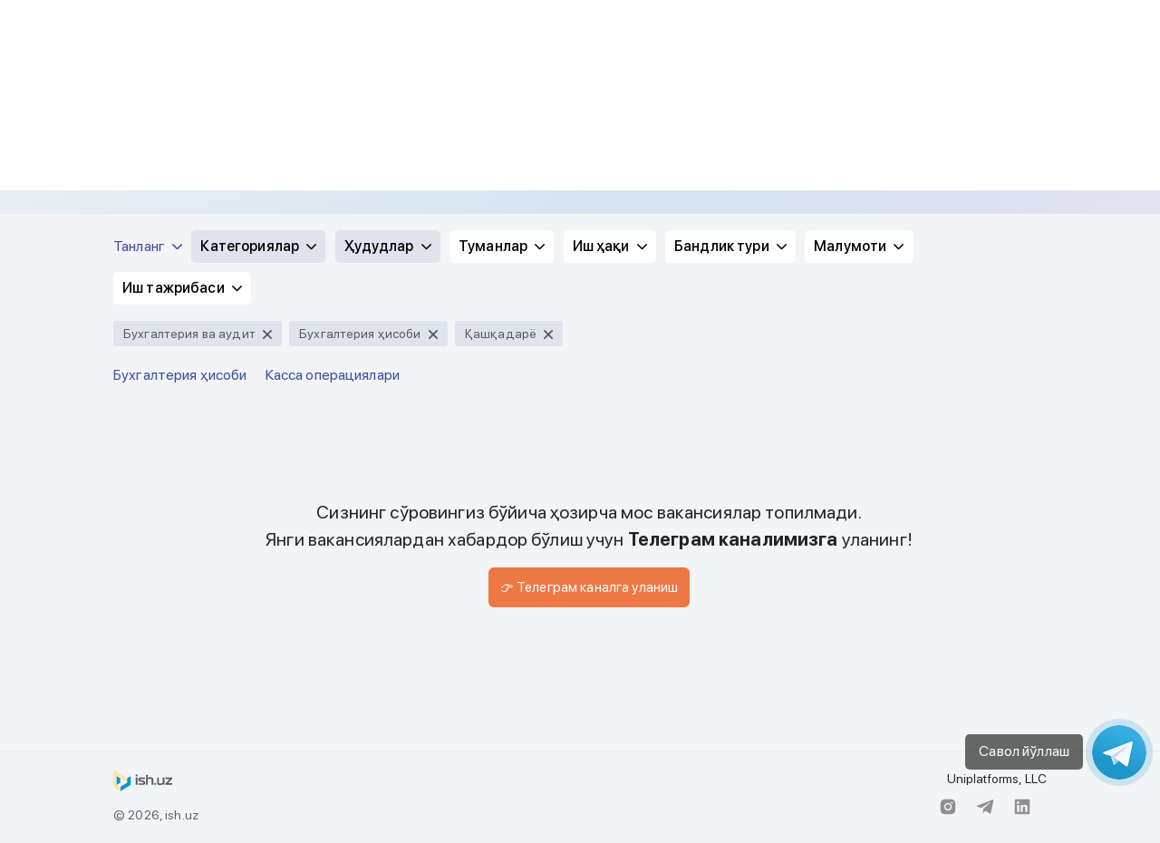

--- FILE ---
content_type: text/html; charset=utf-8
request_url: https://ish.uz/jobs-kashkadarya-bookkeeping-and-accounting
body_size: 107383
content:
<!doctype html>
<html data-n-head-ssr lang="en" data-n-head="%7B%22lang%22:%7B%22ssr%22:%22en%22%7D%7D">
  <head >
    <title>Қашқадарёда иш излаш | ISH.UZ</title><meta data-n-head="ssr" charset="utf-8"><meta data-n-head="ssr" name="viewport" content="width=device-width, initial-scale=1"><meta data-n-head="ssr" data-hid="description" name="description" content=""><meta data-n-head="ssr" name="format-detection" content="telephone=no"><meta data-n-head="ssr" http-equiv="Cache-Control" content="no-store"><meta data-n-head="ssr" name="keywords" content="ish kerak, иш керак, ish, иш, vakansiya, ish islash, иш излаш, работа, вакансии, работа, поиск вакансий, резюме, работы, работу, работ, ищу работу, поиск"><meta data-n-head="ssr" data-hid="og:title" property="og:title" content="Қашқадарёда иш излаш | ISH.UZ"><meta data-n-head="ssr" data-hid="og:description" property="og:description" content="Ўзбекистонда ходимларни топиш Тошкент шаҳри ва Ўзбекистон ҳудудларидаги вакансиялари Ish.uz сайтида жойлайштирилган. Сайтдаги маълумотлар исталган соҳада ходимларни тезда топиш ва танлаш имконини беради."><meta data-n-head="ssr" data-hid="og:site_name" property="og:site_name" content="ish.uz"><meta data-n-head="ssr" data-hid="og:type" property="og:type" content="website"><meta data-n-head="ssr" data-hid="og:image:width" property="og:image:width" content="1200"><meta data-n-head="ssr" data-hid="og:image:height" property="og:image:height" content="630"><meta data-n-head="ssr" data-hid="twitter:card" name="twitter:card" content="summary_large_image"><meta data-n-head="ssr" data-hid="yandex-verification" name="yandex-verification" property="yandex-verification" content="bda344f64ed0a8d9"><meta data-n-head="ssr" data-hid="twitter:image" property="twitter:image" content="https://ish.uz/share/seeker-uz.jpg"><meta data-n-head="ssr" data-hid="og:image" property="og:image" content="https://ish.uz/share/seeker-uz.jpg"><link data-n-head="ssr" rel="icon" type="image/x-icon" href="/favicon.ico"><link rel="preload" href="/_nuxt/fb4217f3f.1732625974979.1.0.0.js" as="script"><link rel="preload" href="/_nuxt/7ca46036d.1732625974979.1.0.0.js" as="script"><link rel="preload" href="/_nuxt/721b591b2.1732625974979.1.0.0.js" as="script"><link rel="preload" href="/_nuxt/ec93b0d6e.1732625974979.1.0.0.js" as="script"><link rel="preload" href="/_nuxt/ed6b4326c.1732625974979.1.0.0.js" as="script"><link rel="preload" href="/_nuxt/4f6d0bdbc.1732625974979.1.0.0.js" as="script"><link rel="preload" href="/_nuxt/60bf54c0a.1732625974979.1.0.0.js" as="script"><link rel="preload" href="/_nuxt/4997d717c.1732625974979.1.0.0.js" as="script"><link rel="preload" href="/_nuxt/c74344625.1732625974979.1.0.0.js" as="script"><style data-vue-ssr-id="7f914dc6:0 0c11aaa8:0 c3ae2b30:0 7bb74ca8:0 399d87ce:0 5f676f06:0 e622d370:0 e622d370:1 e622d370:2 e622d370:3 86684824:0 5ace7ace:0 ef49cb04:0 2b2db2ee:0 2d79f4b2:0 5c373364:0 15a78f1b:0 404c6b7d:0 2a87dd3b:0 29c961f6:0 720e3843:0">@font-face{font-family:element-icons;src:url(/_nuxt/fonts/element-icons.313f7dacf.woff) format("woff"),url(/_nuxt/fonts/element-icons.452018814.ttf) format("truetype");font-weight:400;font-display:"auto";font-style:normal}[class*=" el-icon-"],[class^=el-icon-]{font-family:element-icons!important;speak:none;font-style:normal;font-weight:400;font-feature-settings:normal;font-variant:normal;text-transform:none;line-height:1;vertical-align:baseline;display:inline-block;-webkit-font-smoothing:antialiased;-moz-osx-font-smoothing:grayscale}.el-icon-ice-cream-round:before{content:"\e6a0"}.el-icon-ice-cream-square:before{content:"\e6a3"}.el-icon-lollipop:before{content:"\e6a4"}.el-icon-potato-strips:before{content:"\e6a5"}.el-icon-milk-tea:before{content:"\e6a6"}.el-icon-ice-drink:before{content:"\e6a7"}.el-icon-ice-tea:before{content:"\e6a9"}.el-icon-coffee:before{content:"\e6aa"}.el-icon-orange:before{content:"\e6ab"}.el-icon-pear:before{content:"\e6ac"}.el-icon-apple:before{content:"\e6ad"}.el-icon-cherry:before{content:"\e6ae"}.el-icon-watermelon:before{content:"\e6af"}.el-icon-grape:before{content:"\e6b0"}.el-icon-refrigerator:before{content:"\e6b1"}.el-icon-goblet-square-full:before{content:"\e6b2"}.el-icon-goblet-square:before{content:"\e6b3"}.el-icon-goblet-full:before{content:"\e6b4"}.el-icon-goblet:before{content:"\e6b5"}.el-icon-cold-drink:before{content:"\e6b6"}.el-icon-coffee-cup:before{content:"\e6b8"}.el-icon-water-cup:before{content:"\e6b9"}.el-icon-hot-water:before{content:"\e6ba"}.el-icon-ice-cream:before{content:"\e6bb"}.el-icon-dessert:before{content:"\e6bc"}.el-icon-sugar:before{content:"\e6bd"}.el-icon-tableware:before{content:"\e6be"}.el-icon-burger:before{content:"\e6bf"}.el-icon-knife-fork:before{content:"\e6c1"}.el-icon-fork-spoon:before{content:"\e6c2"}.el-icon-chicken:before{content:"\e6c3"}.el-icon-food:before{content:"\e6c4"}.el-icon-dish-1:before{content:"\e6c5"}.el-icon-dish:before{content:"\e6c6"}.el-icon-moon-night:before{content:"\e6ee"}.el-icon-moon:before{content:"\e6f0"}.el-icon-cloudy-and-sunny:before{content:"\e6f1"}.el-icon-partly-cloudy:before{content:"\e6f2"}.el-icon-cloudy:before{content:"\e6f3"}.el-icon-sunny:before{content:"\e6f6"}.el-icon-sunset:before{content:"\e6f7"}.el-icon-sunrise-1:before{content:"\e6f8"}.el-icon-sunrise:before{content:"\e6f9"}.el-icon-heavy-rain:before{content:"\e6fa"}.el-icon-lightning:before{content:"\e6fb"}.el-icon-light-rain:before{content:"\e6fc"}.el-icon-wind-power:before{content:"\e6fd"}.el-icon-baseball:before{content:"\e712"}.el-icon-soccer:before{content:"\e713"}.el-icon-football:before{content:"\e715"}.el-icon-basketball:before{content:"\e716"}.el-icon-ship:before{content:"\e73f"}.el-icon-truck:before{content:"\e740"}.el-icon-bicycle:before{content:"\e741"}.el-icon-mobile-phone:before{content:"\e6d3"}.el-icon-service:before{content:"\e6d4"}.el-icon-key:before{content:"\e6e2"}.el-icon-unlock:before{content:"\e6e4"}.el-icon-lock:before{content:"\e6e5"}.el-icon-watch:before{content:"\e6fe"}.el-icon-watch-1:before{content:"\e6ff"}.el-icon-timer:before{content:"\e702"}.el-icon-alarm-clock:before{content:"\e703"}.el-icon-map-location:before{content:"\e704"}.el-icon-delete-location:before{content:"\e705"}.el-icon-add-location:before{content:"\e706"}.el-icon-location-information:before{content:"\e707"}.el-icon-location-outline:before{content:"\e708"}.el-icon-location:before{content:"\e79e"}.el-icon-place:before{content:"\e709"}.el-icon-discover:before{content:"\e70a"}.el-icon-first-aid-kit:before{content:"\e70b"}.el-icon-trophy-1:before{content:"\e70c"}.el-icon-trophy:before{content:"\e70d"}.el-icon-medal:before{content:"\e70e"}.el-icon-medal-1:before{content:"\e70f"}.el-icon-stopwatch:before{content:"\e710"}.el-icon-mic:before{content:"\e711"}.el-icon-copy-document:before{content:"\e718"}.el-icon-full-screen:before{content:"\e719"}.el-icon-switch-button:before{content:"\e71b"}.el-icon-aim:before{content:"\e71c"}.el-icon-crop:before{content:"\e71d"}.el-icon-odometer:before{content:"\e71e"}.el-icon-time:before{content:"\e71f"}.el-icon-bangzhu:before{content:"\e724"}.el-icon-close-notification:before{content:"\e726"}.el-icon-microphone:before{content:"\e727"}.el-icon-turn-off-microphone:before{content:"\e728"}.el-icon-position:before{content:"\e729"}.el-icon-postcard:before{content:"\e72a"}.el-icon-message:before{content:"\e72b"}.el-icon-chat-line-square:before{content:"\e72d"}.el-icon-chat-dot-square:before{content:"\e72e"}.el-icon-chat-dot-round:before{content:"\e72f"}.el-icon-chat-square:before{content:"\e730"}.el-icon-chat-line-round:before{content:"\e731"}.el-icon-chat-round:before{content:"\e732"}.el-icon-set-up:before{content:"\e733"}.el-icon-turn-off:before{content:"\e734"}.el-icon-open:before{content:"\e735"}.el-icon-connection:before{content:"\e736"}.el-icon-link:before{content:"\e737"}.el-icon-cpu:before{content:"\e738"}.el-icon-thumb:before{content:"\e739"}.el-icon-female:before{content:"\e73a"}.el-icon-male:before{content:"\e73b"}.el-icon-guide:before{content:"\e73c"}.el-icon-news:before{content:"\e73e"}.el-icon-price-tag:before{content:"\e744"}.el-icon-discount:before{content:"\e745"}.el-icon-wallet:before{content:"\e747"}.el-icon-coin:before{content:"\e748"}.el-icon-money:before{content:"\e749"}.el-icon-bank-card:before{content:"\e74a"}.el-icon-box:before{content:"\e74b"}.el-icon-present:before{content:"\e74c"}.el-icon-sell:before{content:"\e6d5"}.el-icon-sold-out:before{content:"\e6d6"}.el-icon-shopping-bag-2:before{content:"\e74d"}.el-icon-shopping-bag-1:before{content:"\e74e"}.el-icon-shopping-cart-2:before{content:"\e74f"}.el-icon-shopping-cart-1:before{content:"\e750"}.el-icon-shopping-cart-full:before{content:"\e751"}.el-icon-smoking:before{content:"\e752"}.el-icon-no-smoking:before{content:"\e753"}.el-icon-house:before{content:"\e754"}.el-icon-table-lamp:before{content:"\e755"}.el-icon-school:before{content:"\e756"}.el-icon-office-building:before{content:"\e757"}.el-icon-toilet-paper:before{content:"\e758"}.el-icon-notebook-2:before{content:"\e759"}.el-icon-notebook-1:before{content:"\e75a"}.el-icon-files:before{content:"\e75b"}.el-icon-collection:before{content:"\e75c"}.el-icon-receiving:before{content:"\e75d"}.el-icon-suitcase-1:before{content:"\e760"}.el-icon-suitcase:before{content:"\e761"}.el-icon-film:before{content:"\e763"}.el-icon-collection-tag:before{content:"\e765"}.el-icon-data-analysis:before{content:"\e766"}.el-icon-pie-chart:before{content:"\e767"}.el-icon-data-board:before{content:"\e768"}.el-icon-data-line:before{content:"\e76d"}.el-icon-reading:before{content:"\e769"}.el-icon-magic-stick:before{content:"\e76a"}.el-icon-coordinate:before{content:"\e76b"}.el-icon-mouse:before{content:"\e76c"}.el-icon-brush:before{content:"\e76e"}.el-icon-headset:before{content:"\e76f"}.el-icon-umbrella:before{content:"\e770"}.el-icon-scissors:before{content:"\e771"}.el-icon-mobile:before{content:"\e773"}.el-icon-attract:before{content:"\e774"}.el-icon-monitor:before{content:"\e775"}.el-icon-search:before{content:"\e778"}.el-icon-takeaway-box:before{content:"\e77a"}.el-icon-paperclip:before{content:"\e77d"}.el-icon-printer:before{content:"\e77e"}.el-icon-document-add:before{content:"\e782"}.el-icon-document:before{content:"\e785"}.el-icon-document-checked:before{content:"\e786"}.el-icon-document-copy:before{content:"\e787"}.el-icon-document-delete:before{content:"\e788"}.el-icon-document-remove:before{content:"\e789"}.el-icon-tickets:before{content:"\e78b"}.el-icon-folder-checked:before{content:"\e77f"}.el-icon-folder-delete:before{content:"\e780"}.el-icon-folder-remove:before{content:"\e781"}.el-icon-folder-add:before{content:"\e783"}.el-icon-folder-opened:before{content:"\e784"}.el-icon-folder:before{content:"\e78a"}.el-icon-edit-outline:before{content:"\e764"}.el-icon-edit:before{content:"\e78c"}.el-icon-date:before{content:"\e78e"}.el-icon-c-scale-to-original:before{content:"\e7c6"}.el-icon-view:before{content:"\e6ce"}.el-icon-loading:before{content:"\e6cf"}.el-icon-rank:before{content:"\e6d1"}.el-icon-sort-down:before{content:"\e7c4"}.el-icon-sort-up:before{content:"\e7c5"}.el-icon-sort:before{content:"\e6d2"}.el-icon-finished:before{content:"\e6cd"}.el-icon-refresh-left:before{content:"\e6c7"}.el-icon-refresh-right:before{content:"\e6c8"}.el-icon-refresh:before{content:"\e6d0"}.el-icon-video-play:before{content:"\e7c0"}.el-icon-video-pause:before{content:"\e7c1"}.el-icon-d-arrow-right:before{content:"\e6dc"}.el-icon-d-arrow-left:before{content:"\e6dd"}.el-icon-arrow-up:before{content:"\e6e1"}.el-icon-arrow-down:before{content:"\e6df"}.el-icon-arrow-right:before{content:"\e6e0"}.el-icon-arrow-left:before{content:"\e6de"}.el-icon-top-right:before{content:"\e6e7"}.el-icon-top-left:before{content:"\e6e8"}.el-icon-top:before{content:"\e6e6"}.el-icon-bottom:before{content:"\e6eb"}.el-icon-right:before{content:"\e6e9"}.el-icon-back:before{content:"\e6ea"}.el-icon-bottom-right:before{content:"\e6ec"}.el-icon-bottom-left:before{content:"\e6ed"}.el-icon-caret-top:before{content:"\e78f"}.el-icon-caret-bottom:before{content:"\e790"}.el-icon-caret-right:before{content:"\e791"}.el-icon-caret-left:before{content:"\e792"}.el-icon-d-caret:before{content:"\e79a"}.el-icon-share:before{content:"\e793"}.el-icon-menu:before{content:"\e798"}.el-icon-s-grid:before{content:"\e7a6"}.el-icon-s-check:before{content:"\e7a7"}.el-icon-s-data:before{content:"\e7a8"}.el-icon-s-opportunity:before{content:"\e7aa"}.el-icon-s-custom:before{content:"\e7ab"}.el-icon-s-claim:before{content:"\e7ad"}.el-icon-s-finance:before{content:"\e7ae"}.el-icon-s-comment:before{content:"\e7af"}.el-icon-s-flag:before{content:"\e7b0"}.el-icon-s-marketing:before{content:"\e7b1"}.el-icon-s-shop:before{content:"\e7b4"}.el-icon-s-open:before{content:"\e7b5"}.el-icon-s-management:before{content:"\e7b6"}.el-icon-s-ticket:before{content:"\e7b7"}.el-icon-s-release:before{content:"\e7b8"}.el-icon-s-home:before{content:"\e7b9"}.el-icon-s-promotion:before{content:"\e7ba"}.el-icon-s-operation:before{content:"\e7bb"}.el-icon-s-unfold:before{content:"\e7bc"}.el-icon-s-fold:before{content:"\e7a9"}.el-icon-s-platform:before{content:"\e7bd"}.el-icon-s-order:before{content:"\e7be"}.el-icon-s-cooperation:before{content:"\e7bf"}.el-icon-bell:before{content:"\e725"}.el-icon-message-solid:before{content:"\e799"}.el-icon-video-camera:before{content:"\e772"}.el-icon-video-camera-solid:before{content:"\e796"}.el-icon-camera:before{content:"\e779"}.el-icon-camera-solid:before{content:"\e79b"}.el-icon-download:before{content:"\e77c"}.el-icon-upload2:before{content:"\e77b"}.el-icon-upload:before{content:"\e7c3"}.el-icon-picture-outline-round:before{content:"\e75f"}.el-icon-picture-outline:before{content:"\e75e"}.el-icon-picture:before{content:"\e79f"}.el-icon-close:before{content:"\e6db"}.el-icon-check:before{content:"\e6da"}.el-icon-plus:before{content:"\e6d9"}.el-icon-minus:before{content:"\e6d8"}.el-icon-help:before{content:"\e73d"}.el-icon-s-help:before{content:"\e7b3"}.el-icon-circle-close:before{content:"\e78d"}.el-icon-circle-check:before{content:"\e720"}.el-icon-circle-plus-outline:before{content:"\e723"}.el-icon-remove-outline:before{content:"\e722"}.el-icon-zoom-out:before{content:"\e776"}.el-icon-zoom-in:before{content:"\e777"}.el-icon-error:before{content:"\e79d"}.el-icon-success:before{content:"\e79c"}.el-icon-circle-plus:before{content:"\e7a0"}.el-icon-remove:before{content:"\e7a2"}.el-icon-info:before{content:"\e7a1"}.el-icon-question:before{content:"\e7a4"}.el-icon-warning-outline:before{content:"\e6c9"}.el-icon-warning:before{content:"\e7a3"}.el-icon-goods:before{content:"\e7c2"}.el-icon-s-goods:before{content:"\e7b2"}.el-icon-star-off:before{content:"\e717"}.el-icon-star-on:before{content:"\e797"}.el-icon-more-outline:before{content:"\e6cc"}.el-icon-more:before{content:"\e794"}.el-icon-phone-outline:before{content:"\e6cb"}.el-icon-phone:before{content:"\e795"}.el-icon-user:before{content:"\e6e3"}.el-icon-user-solid:before{content:"\e7a5"}.el-icon-setting:before{content:"\e6ca"}.el-icon-s-tools:before{content:"\e7ac"}.el-icon-delete:before{content:"\e6d7"}.el-icon-delete-solid:before{content:"\e7c9"}.el-icon-eleme:before{content:"\e7c7"}.el-icon-platform-eleme:before{content:"\e7ca"}.el-icon-loading{-webkit-animation:rotating 2s linear infinite;animation:rotating 2s linear infinite}.el-icon--right{margin-left:5px}.el-icon--left{margin-right:5px}@-webkit-keyframes rotating{0%{transform:rotate(0)}to{transform:rotate(1turn)}}@keyframes rotating{0%{transform:rotate(0)}to{transform:rotate(1turn)}}.el-pagination{white-space:nowrap;padding:2px 5px;color:#303133;font-weight:700}.el-pagination:after,.el-pagination:before{display:table;content:""}.el-pagination:after{clear:both}.el-pagination button,.el-pagination span:not([class*=suffix]){display:inline-block;font-size:13px;min-width:35.5px;height:28px;line-height:28px;vertical-align:top;box-sizing:border-box}.el-pager li,.el-pagination__editor{-webkit-box-sizing:border-box;text-align:center}.el-pagination .el-input__inner{text-align:center;-moz-appearance:textfield;line-height:normal}.el-pagination .el-input__suffix{right:0;transform:scale(.8)}.el-pagination .el-select .el-input{width:100px;margin:0 5px}.el-pagination .el-select .el-input .el-input__inner{padding-right:25px;border-radius:3px}.el-pagination button{border:none;padding:0 6px;background:0 0}.el-pagination button:focus{outline:0}.el-pagination button:hover{color:#409eff}.el-pagination button:disabled{color:#c0c4cc;background-color:#fff;cursor:not-allowed}.el-pagination .btn-next,.el-pagination .btn-prev{background:50% no-repeat #fff;background-size:16px;cursor:pointer;margin:0;color:#303133}.el-pagination .btn-next .el-icon,.el-pagination .btn-prev .el-icon{display:block;font-size:12px;font-weight:700}.el-pagination .btn-prev{padding-right:12px}.el-pagination .btn-next{padding-left:12px}.el-pagination .el-pager li.disabled{color:#c0c4cc;cursor:not-allowed}.el-pager li,.el-pager li.btn-quicknext:hover,.el-pager li.btn-quickprev:hover{cursor:pointer}.el-pagination--small .btn-next,.el-pagination--small .btn-prev,.el-pagination--small .el-pager li,.el-pagination--small .el-pager li.btn-quicknext,.el-pagination--small .el-pager li.btn-quickprev,.el-pagination--small .el-pager li:last-child{border-color:transparent;font-size:12px;line-height:22px;height:22px;min-width:22px}.el-pagination--small .arrow.disabled{visibility:hidden}.el-pagination--small .more:before,.el-pagination--small li.more:before{line-height:24px}.el-pagination--small button,.el-pagination--small span:not([class*=suffix]){height:22px;line-height:22px}.el-pagination--small .el-pagination__editor,.el-pagination--small .el-pagination__editor.el-input .el-input__inner{height:22px}.el-pagination__sizes{margin:0 10px 0 0;font-weight:400;color:#606266}.el-pagination__sizes .el-input .el-input__inner{font-size:13px;padding-left:8px}.el-pagination__sizes .el-input .el-input__inner:hover{border-color:#409eff}.el-pagination__total{margin-right:10px;font-weight:400;color:#606266}.el-pagination__jump{margin-left:24px;font-weight:400;color:#606266}.el-pagination__jump .el-input__inner{padding:0 3px}.el-pagination__rightwrapper{float:right}.el-pagination__editor{line-height:18px;padding:0 2px;height:28px;margin:0 2px;box-sizing:border-box;border-radius:3px}.el-pager,.el-pagination.is-background .btn-next,.el-pagination.is-background .btn-prev{padding:0}.el-pagination__editor.el-input{width:50px}.el-pagination__editor.el-input .el-input__inner{height:28px}.el-pagination__editor .el-input__inner::-webkit-inner-spin-button,.el-pagination__editor .el-input__inner::-webkit-outer-spin-button{-webkit-appearance:none;margin:0}.el-pagination.is-background .btn-next,.el-pagination.is-background .btn-prev,.el-pagination.is-background .el-pager li{margin:0 5px;background-color:#f4f4f5;color:#606266;min-width:30px;border-radius:2px}.el-pagination.is-background .btn-next.disabled,.el-pagination.is-background .btn-next:disabled,.el-pagination.is-background .btn-prev.disabled,.el-pagination.is-background .btn-prev:disabled,.el-pagination.is-background .el-pager li.disabled{color:#c0c4cc}.el-pagination.is-background .el-pager li:not(.disabled):hover{color:#409eff}.el-pagination.is-background .el-pager li:not(.disabled).active{background-color:#409eff;color:#fff}.el-pagination.is-background.el-pagination--small .btn-next,.el-pagination.is-background.el-pagination--small .btn-prev,.el-pagination.is-background.el-pagination--small .el-pager li{margin:0 3px;min-width:22px}.el-pager,.el-pager li{vertical-align:top;margin:0;display:inline-block}.el-pager{-webkit-user-select:none;-moz-user-select:none;-ms-user-select:none;user-select:none;list-style:none;font-size:0}.el-pager .more:before{line-height:30px}.el-pager li{padding:0 4px;background:#fff;font-size:13px;min-width:35.5px;height:28px;line-height:28px;box-sizing:border-box}.el-pager li.btn-quicknext,.el-pager li.btn-quickprev{line-height:28px;color:#303133}.el-pager li.btn-quicknext.disabled,.el-pager li.btn-quickprev.disabled{color:#c0c4cc}.el-pager li.active+li{border-left:0}.el-pager li:hover{color:#409eff}.el-pager li.active{color:#409eff;cursor:default}@-webkit-keyframes v-modal-in{0%{opacity:0}}@-webkit-keyframes v-modal-out{to{opacity:0}}.el-dialog{position:relative;margin:0 auto 50px;background:#fff;border-radius:2px;box-shadow:0 1px 3px rgba(0,0,0,.3);box-sizing:border-box;width:50%}.el-autocomplete-suggestion,.el-dropdown-menu,.el-menu--collapse .el-submenu .el-menu{-webkit-box-shadow:0 2px 12px 0 rgba(0,0,0,.1)}.el-dialog.is-fullscreen{width:100%;margin-top:0;margin-bottom:0;height:100%;overflow:auto}.el-dialog__wrapper{position:fixed;top:0;right:0;bottom:0;left:0;overflow:auto;margin:0}.el-dialog__header{padding:20px 20px 10px}.el-dialog__headerbtn{position:absolute;top:20px;right:20px;padding:0;background:0 0;border:none;outline:0;cursor:pointer;font-size:16px}.el-dialog__headerbtn .el-dialog__close{color:#909399}.el-dialog__headerbtn:focus .el-dialog__close,.el-dialog__headerbtn:hover .el-dialog__close{color:#409eff}.el-dialog__title{line-height:24px;font-size:18px;color:#303133}.el-dialog__body{padding:30px 20px;color:#606266;font-size:14px;word-break:break-all}.el-dialog__footer{padding:10px 20px 20px;text-align:right;box-sizing:border-box}.el-dialog--center{text-align:center}.el-dialog--center .el-dialog__body{text-align:left;text-align:initial;padding:25px 25px 30px}.el-dialog--center .el-dialog__footer{text-align:inherit}.dialog-fade-enter-active{-webkit-animation:dialog-fade-in .3s;animation:dialog-fade-in .3s}.dialog-fade-leave-active{-webkit-animation:dialog-fade-out .3s;animation:dialog-fade-out .3s}@-webkit-keyframes dialog-fade-in{0%{transform:translate3d(0,-20px,0);opacity:0}to{transform:translateZ(0);opacity:1}}@keyframes dialog-fade-in{0%{transform:translate3d(0,-20px,0);opacity:0}to{transform:translateZ(0);opacity:1}}@-webkit-keyframes dialog-fade-out{0%{transform:translateZ(0);opacity:1}to{transform:translate3d(0,-20px,0);opacity:0}}@keyframes dialog-fade-out{0%{transform:translateZ(0);opacity:1}to{transform:translate3d(0,-20px,0);opacity:0}}.el-autocomplete{position:relative;display:inline-block}.el-autocomplete-suggestion{margin:5px 0;box-shadow:0 2px 12px 0 rgba(0,0,0,.1);border-radius:4px;border:1px solid #e4e7ed;box-sizing:border-box;background-color:#fff}.el-autocomplete-suggestion__wrap{max-height:280px;padding:10px 0;box-sizing:border-box}.el-autocomplete-suggestion__list{margin:0;padding:0}.el-autocomplete-suggestion li{padding:0 20px;margin:0;line-height:34px;cursor:pointer;color:#606266;font-size:14px;list-style:none;white-space:nowrap;overflow:hidden;text-overflow:ellipsis}.el-autocomplete-suggestion li.highlighted,.el-autocomplete-suggestion li:hover{background-color:#f5f7fa}.el-autocomplete-suggestion li.divider{margin-top:6px;border-top:1px solid #000}.el-autocomplete-suggestion li.divider:last-child{margin-bottom:-6px}.el-autocomplete-suggestion.is-loading li{text-align:center;height:100px;line-height:100px;font-size:20px;color:#999}.el-autocomplete-suggestion.is-loading li:after{display:inline-block;content:"";height:100%;vertical-align:middle}.el-autocomplete-suggestion.is-loading li:hover{background-color:#fff}.el-autocomplete-suggestion.is-loading .el-icon-loading{vertical-align:middle}.el-dropdown{display:inline-block;position:relative;color:#606266;font-size:14px}.el-dropdown .el-button-group{display:block}.el-dropdown .el-button-group .el-button{float:none}.el-dropdown .el-dropdown__caret-button{padding-left:5px;padding-right:5px;position:relative;border-left:none}.el-dropdown .el-dropdown__caret-button:before{content:"";position:absolute;display:block;width:1px;top:5px;bottom:5px;left:0;background:hsla(0,0%,100%,.5)}.el-dropdown .el-dropdown__caret-button.el-button--default:before{background:rgba(220,223,230,.5)}.el-dropdown .el-dropdown__caret-button:hover:not(.is-disabled):before{top:0;bottom:0}.el-dropdown .el-dropdown__caret-button .el-dropdown__icon{padding-left:0}.el-dropdown__icon{font-size:12px;margin:0 3px}.el-dropdown .el-dropdown-selfdefine:focus:active,.el-dropdown .el-dropdown-selfdefine:focus:not(.focusing){outline-width:0}.el-dropdown [disabled]{cursor:not-allowed;color:#bbb}.el-dropdown-menu{position:absolute;top:0;left:0;z-index:10;padding:10px 0;margin:5px 0;background-color:#fff;border:1px solid #ebeef5;border-radius:4px;box-shadow:0 2px 12px 0 rgba(0,0,0,.1)}.el-dropdown-menu__item{list-style:none;line-height:36px;padding:0 20px;margin:0;font-size:14px;color:#606266;cursor:pointer;outline:0}.el-dropdown-menu__item:focus,.el-dropdown-menu__item:not(.is-disabled):hover{background-color:#ecf5ff;color:#66b1ff}.el-dropdown-menu__item i{margin-right:5px}.el-dropdown-menu__item--divided{position:relative;margin-top:6px;border-top:1px solid #ebeef5}.el-dropdown-menu__item--divided:before{content:"";height:6px;display:block;margin:0 -20px;background-color:#fff}.el-dropdown-menu__item.is-disabled{cursor:default;color:#bbb;pointer-events:none}.el-dropdown-menu--medium{padding:6px 0}.el-dropdown-menu--medium .el-dropdown-menu__item{line-height:30px;padding:0 17px;font-size:14px}.el-dropdown-menu--medium .el-dropdown-menu__item.el-dropdown-menu__item--divided{margin-top:6px}.el-dropdown-menu--medium .el-dropdown-menu__item.el-dropdown-menu__item--divided:before{height:6px;margin:0 -17px}.el-dropdown-menu--small{padding:6px 0}.el-dropdown-menu--small .el-dropdown-menu__item{line-height:27px;padding:0 15px;font-size:13px}.el-dropdown-menu--small .el-dropdown-menu__item.el-dropdown-menu__item--divided{margin-top:4px}.el-dropdown-menu--small .el-dropdown-menu__item.el-dropdown-menu__item--divided:before{height:4px;margin:0 -15px}.el-dropdown-menu--mini{padding:3px 0}.el-dropdown-menu--mini .el-dropdown-menu__item{line-height:24px;padding:0 10px;font-size:12px}.el-dropdown-menu--mini .el-dropdown-menu__item.el-dropdown-menu__item--divided{margin-top:3px}.el-dropdown-menu--mini .el-dropdown-menu__item.el-dropdown-menu__item--divided:before{height:3px;margin:0 -10px}.el-menu{border-right:1px solid #e6e6e6;list-style:none;position:relative;margin:0;padding-left:0}.el-menu,.el-menu--horizontal>.el-menu-item:not(.is-disabled):focus,.el-menu--horizontal>.el-menu-item:not(.is-disabled):hover,.el-menu--horizontal>.el-submenu .el-submenu__title:hover{background-color:#fff}.el-menu:after,.el-menu:before{display:table;content:""}.el-menu:after{clear:both}.el-menu.el-menu--horizontal{border-bottom:1px solid #e6e6e6}.el-menu--horizontal{border-right:none}.el-menu--horizontal>.el-menu-item{float:left;height:60px;line-height:60px;margin:0;border-bottom:2px solid transparent;color:#909399}.el-menu--horizontal>.el-menu-item a,.el-menu--horizontal>.el-menu-item a:hover{color:inherit}.el-menu--horizontal>.el-submenu{float:left}.el-menu--horizontal>.el-submenu:focus,.el-menu--horizontal>.el-submenu:hover{outline:0}.el-menu--horizontal>.el-submenu:focus .el-submenu__title,.el-menu--horizontal>.el-submenu:hover .el-submenu__title{color:#303133}.el-menu--horizontal>.el-submenu.is-active .el-submenu__title{border-bottom:2px solid #409eff;color:#303133}.el-menu--horizontal>.el-submenu .el-submenu__title{height:60px;line-height:60px;border-bottom:2px solid transparent;color:#909399}.el-menu--horizontal>.el-submenu .el-submenu__icon-arrow{position:static;vertical-align:middle;margin-left:8px;margin-top:-3px}.el-menu--horizontal .el-menu .el-menu-item,.el-menu--horizontal .el-menu .el-submenu__title{background-color:#fff;float:none;height:36px;line-height:36px;padding:0 10px;color:#909399}.el-menu--horizontal .el-menu .el-menu-item.is-active,.el-menu--horizontal .el-menu .el-submenu.is-active>.el-submenu__title{color:#303133}.el-menu--horizontal .el-menu-item:not(.is-disabled):focus,.el-menu--horizontal .el-menu-item:not(.is-disabled):hover{outline:0;color:#303133}.el-menu--horizontal>.el-menu-item.is-active{border-bottom:2px solid #409eff;color:#303133}.el-menu--collapse{width:64px}.el-menu--collapse>.el-menu-item [class^=el-icon-],.el-menu--collapse>.el-submenu>.el-submenu__title [class^=el-icon-]{margin:0;vertical-align:middle;width:24px;text-align:center}.el-menu--collapse>.el-menu-item .el-submenu__icon-arrow,.el-menu--collapse>.el-submenu>.el-submenu__title .el-submenu__icon-arrow{display:none}.el-menu--collapse>.el-menu-item span,.el-menu--collapse>.el-submenu>.el-submenu__title span{height:0;width:0;overflow:hidden;visibility:hidden;display:inline-block}.el-menu--collapse>.el-menu-item.is-active i{color:inherit}.el-menu--collapse .el-menu .el-submenu{min-width:200px}.el-menu--collapse .el-submenu{position:relative}.el-menu--collapse .el-submenu .el-menu{position:absolute;margin-left:5px;top:0;left:100%;z-index:10;border:1px solid #e4e7ed;border-radius:2px;box-shadow:0 2px 12px 0 rgba(0,0,0,.1)}.el-menu--collapse .el-submenu.is-opened>.el-submenu__title .el-submenu__icon-arrow{transform:none}.el-menu--popup{z-index:100;min-width:200px;border:none;padding:5px 0;border-radius:2px;box-shadow:0 2px 12px 0 rgba(0,0,0,.1)}.el-menu--popup-bottom-start{margin-top:5px}.el-menu--popup-right-start{margin-left:5px;margin-right:5px}.el-menu-item{height:56px;line-height:56px;font-size:14px;color:#303133;padding:0 20px;list-style:none;cursor:pointer;position:relative;transition:border-color .3s,background-color .3s,color .3s;box-sizing:border-box;white-space:nowrap}.el-menu-item *{vertical-align:middle}.el-menu-item i{color:#909399}.el-menu-item:focus,.el-menu-item:hover{outline:0;background-color:#ecf5ff}.el-menu-item.is-disabled{opacity:.25;cursor:not-allowed;background:0 0!important}.el-menu-item [class^=el-icon-]{margin-right:5px;width:24px;text-align:center;font-size:18px;vertical-align:middle}.el-menu-item.is-active{color:#409eff}.el-menu-item.is-active i{color:inherit}.el-submenu{list-style:none;margin:0;padding-left:0}.el-submenu__title{height:56px;line-height:56px;font-size:14px;color:#303133;padding:0 20px;list-style:none;cursor:pointer;position:relative;transition:border-color .3s,background-color .3s,color .3s;box-sizing:border-box;white-space:nowrap}.el-submenu__title *{vertical-align:middle}.el-submenu__title i{color:#909399}.el-submenu__title:focus,.el-submenu__title:hover{outline:0;background-color:#ecf5ff}.el-submenu__title.is-disabled{opacity:.25;cursor:not-allowed;background:0 0!important}.el-submenu__title:hover{background-color:#ecf5ff}.el-submenu .el-menu{border:none}.el-submenu .el-menu-item{height:50px;line-height:50px;padding:0 45px;min-width:200px}.el-submenu__icon-arrow{position:absolute;top:50%;right:20px;margin-top:-7px;transition:transform .3s;font-size:12px}.el-submenu.is-active .el-submenu__title{border-bottom-color:#409eff}.el-submenu.is-opened>.el-submenu__title .el-submenu__icon-arrow{transform:rotate(180deg)}.el-submenu.is-disabled .el-menu-item,.el-submenu.is-disabled .el-submenu__title{opacity:.25;cursor:not-allowed;background:0 0!important}.el-submenu [class^=el-icon-]{vertical-align:middle;margin-right:5px;width:24px;text-align:center;font-size:18px}.el-menu-item-group>ul{padding:0}.el-menu-item-group__title{padding:7px 0 7px 20px;line-height:normal;font-size:12px;color:#909399}.el-radio-button__inner,.el-radio-group{line-height:1;vertical-align:middle;display:inline-block}.horizontal-collapse-transition .el-submenu__title .el-submenu__icon-arrow{transition:.2s;opacity:0}.el-radio-group{font-size:0}.el-radio-button{position:relative;display:inline-block;outline:0}.el-radio-button__inner{white-space:nowrap;background:#fff;border:1px solid #dcdfe6;font-weight:500;border-left:0;color:#606266;-webkit-appearance:none;text-align:center;box-sizing:border-box;outline:0;margin:0;position:relative;cursor:pointer;transition:all .3s cubic-bezier(.645,.045,.355,1);padding:12px 20px;font-size:14px;border-radius:0}.el-radio-button__inner.is-round{padding:12px 20px}.el-radio-button__inner:hover{color:#409eff}.el-radio-button__inner [class*=el-icon-]{line-height:.9}.el-radio-button__inner [class*=el-icon-]+span{margin-left:5px}.el-radio-button:first-child .el-radio-button__inner{border-left:1px solid #dcdfe6;border-radius:4px 0 0 4px;box-shadow:none!important}.el-radio-button__orig-radio{opacity:0;outline:0;position:absolute;z-index:-1}.el-switch,.el-switch__core{position:relative;vertical-align:middle}.el-radio-button__orig-radio:checked+.el-radio-button__inner{color:#fff;background-color:#409eff;border-color:#409eff;box-shadow:-1px 0 0 0 #409eff}.el-radio-button__orig-radio:disabled+.el-radio-button__inner{color:#c0c4cc;cursor:not-allowed;background-image:none;background-color:#fff;border-color:#ebeef5;box-shadow:none}.el-radio-button__orig-radio:disabled:checked+.el-radio-button__inner{background-color:#f2f6fc}.el-radio-button:last-child .el-radio-button__inner{border-radius:0 4px 4px 0}.el-radio-button:first-child:last-child .el-radio-button__inner{border-radius:4px}.el-radio-button--medium .el-radio-button__inner{padding:10px 20px;font-size:14px;border-radius:0}.el-radio-button--medium .el-radio-button__inner.is-round{padding:10px 20px}.el-radio-button--small .el-radio-button__inner{padding:9px 15px;font-size:12px;border-radius:0}.el-radio-button--small .el-radio-button__inner.is-round{padding:9px 15px}.el-radio-button--mini .el-radio-button__inner{padding:7px 15px;font-size:12px;border-radius:0}.el-radio-button--mini .el-radio-button__inner.is-round{padding:7px 15px}.el-radio-button:focus:not(.is-focus):not(:active):not(.is-disabled){box-shadow:0 0 2px 2px #409eff}.el-picker-panel,.el-popover,.el-select-dropdown,.el-table-filter,.el-time-panel{-webkit-box-shadow:0 2px 12px 0 rgba(0,0,0,.1)}.el-switch{display:inline-flex;align-items:center;font-size:14px;line-height:20px;height:20px}.el-switch.is-disabled .el-switch__core,.el-switch.is-disabled .el-switch__label{cursor:not-allowed}.el-switch__label{transition:.2s;height:20px;display:inline-block;font-size:14px;font-weight:500;cursor:pointer;vertical-align:middle;color:#303133}.el-switch__label.is-active{color:#409eff}.el-switch__label--left{margin-right:10px}.el-switch__label--right{margin-left:10px}.el-switch__label *{line-height:1;font-size:14px;display:inline-block}.el-switch__input{position:absolute;width:0;height:0;opacity:0;margin:0}.el-switch__core{margin:0;display:inline-block;width:40px;height:20px;border:1px solid #dcdfe6;outline:0;border-radius:10px;box-sizing:border-box;background:#dcdfe6;cursor:pointer;transition:border-color .3s,background-color .3s}.el-switch__core:after{content:"";position:absolute;top:1px;left:1px;border-radius:100%;transition:all .3s;width:16px;height:16px;background-color:#fff}.el-switch.is-checked .el-switch__core{border-color:#409eff;background-color:#409eff}.el-switch.is-checked .el-switch__core:after{left:100%;margin-left:-17px}.el-switch.is-disabled{opacity:.6}.el-switch--wide .el-switch__label.el-switch__label--left span{left:10px}.el-switch--wide .el-switch__label.el-switch__label--right span{right:10px}.el-switch .label-fade-enter,.el-switch .label-fade-leave-active{opacity:0}.el-select-dropdown{position:absolute;z-index:1001;border:1px solid #e4e7ed;border-radius:4px;background-color:#fff;box-shadow:0 2px 12px 0 rgba(0,0,0,.1);box-sizing:border-box;margin:5px 0}.el-select-dropdown.is-multiple .el-select-dropdown__item{padding-right:40px}.el-select-dropdown.is-multiple .el-select-dropdown__item.selected{color:#409eff;background-color:#fff}.el-select-dropdown.is-multiple .el-select-dropdown__item.selected.hover{background-color:#f5f7fa}.el-select-dropdown.is-multiple .el-select-dropdown__item.selected:after{position:absolute;right:20px;font-family:element-icons;content:"\e6da";font-size:12px;font-weight:700;-webkit-font-smoothing:antialiased;-moz-osx-font-smoothing:grayscale}.el-select-dropdown .el-scrollbar.is-empty .el-select-dropdown__list{padding:0}.el-select-dropdown__empty{padding:10px 0;margin:0;text-align:center;color:#999;font-size:14px}.el-select-dropdown__wrap{max-height:274px}.el-select-dropdown__list{list-style:none;padding:6px 0;margin:0;box-sizing:border-box}.el-select-dropdown__item{font-size:14px;padding:0 20px;position:relative;white-space:nowrap;overflow:hidden;text-overflow:ellipsis;color:#606266;height:34px;line-height:34px;box-sizing:border-box;cursor:pointer}.el-select-dropdown__item.is-disabled{color:#c0c4cc;cursor:not-allowed}.el-select-dropdown__item.is-disabled:hover{background-color:#fff}.el-select-dropdown__item.hover,.el-select-dropdown__item:hover{background-color:#f5f7fa}.el-select-dropdown__item.selected{color:#409eff;font-weight:700}.el-select-group{margin:0;padding:0}.el-select-group__wrap{position:relative;list-style:none;margin:0;padding:0}.el-select-group__wrap:not(:last-of-type){padding-bottom:24px}.el-select-group__wrap:not(:last-of-type):after{content:"";position:absolute;display:block;left:20px;right:20px;bottom:12px;height:1px;background:#e4e7ed}.el-select-group__title{padding-left:20px;font-size:12px;color:#909399;line-height:30px}.el-select-group .el-select-dropdown__item{padding-left:20px}.el-select{display:inline-block;position:relative}.el-select .el-select__tags>span{display:contents}.el-select:hover .el-input__inner{border-color:#c0c4cc}.el-select .el-input__inner{cursor:pointer;padding-right:35px}.el-select .el-input__inner:focus{border-color:#409eff}.el-select .el-input .el-select__caret{color:#c0c4cc;font-size:14px;transition:transform .3s;transform:rotate(180deg);cursor:pointer}.el-select .el-input .el-select__caret.is-reverse{transform:rotate(0)}.el-select .el-input .el-select__caret.is-show-close{font-size:14px;text-align:center;transform:rotate(180deg);border-radius:100%;color:#c0c4cc;transition:color .2s cubic-bezier(.645,.045,.355,1)}.el-select .el-input .el-select__caret.is-show-close:hover{color:#909399}.el-select .el-input.is-disabled .el-input__inner{cursor:not-allowed}.el-select .el-input.is-disabled .el-input__inner:hover{border-color:#e4e7ed}.el-range-editor.is-active,.el-range-editor.is-active:hover,.el-select .el-input.is-focus .el-input__inner{border-color:#409eff}.el-select>.el-input{display:block}.el-select__input{border:none;outline:0;padding:0;margin-left:15px;color:#666;font-size:14px;-webkit-appearance:none;-moz-appearance:none;appearance:none;height:28px;background-color:transparent}.el-select__input.is-mini{height:14px}.el-select__close{cursor:pointer;position:absolute;top:8px;z-index:1000;right:25px;color:#c0c4cc;line-height:18px;font-size:14px}.el-select__close:hover{color:#909399}.el-select__tags{position:absolute;line-height:normal;white-space:normal;z-index:1;top:50%;transform:translateY(-50%);display:flex;align-items:center;flex-wrap:wrap}.el-select__tags-text{overflow:hidden;text-overflow:ellipsis}.el-select .el-tag{box-sizing:border-box;border-color:transparent;margin:2px 0 2px 6px;background-color:#f0f2f5;display:flex;max-width:100%;align-items:center}.el-select .el-tag__close.el-icon-close{background-color:#c0c4cc;top:0;color:#fff;flex-shrink:0}.el-select .el-tag__close.el-icon-close:hover{background-color:#909399}.el-table,.el-table__expanded-cell{background-color:#fff}.el-select .el-tag__close.el-icon-close:before{display:block;transform:translateY(.5px)}.el-table{position:relative;overflow:hidden;box-sizing:border-box;flex:1;width:100%;max-width:100%;font-size:14px;color:#606266}.el-table__empty-block{min-height:60px;text-align:center;width:100%;display:flex;justify-content:center;align-items:center}.el-table__empty-text{line-height:60px;width:50%;color:#909399}.el-table__expand-column .cell{padding:0;text-align:center}.el-table__expand-icon{position:relative;cursor:pointer;color:#666;font-size:12px;transition:transform .2s ease-in-out;height:20px}.el-table__expand-icon--expanded{transform:rotate(90deg)}.el-table__expand-icon>.el-icon{position:absolute;left:50%;top:50%;margin-left:-5px;margin-top:-5px}.el-table__expanded-cell[class*=cell]{padding:20px 50px}.el-table__expanded-cell:hover{background-color:transparent!important}.el-table__placeholder{display:inline-block;width:20px}.el-table__append-wrapper{overflow:hidden}.el-table--fit{border-right:0;border-bottom:0}.el-table--fit .el-table__cell.gutter{border-right-width:1px}.el-table--scrollable-x .el-table__body-wrapper{overflow-x:auto}.el-table--scrollable-y .el-table__body-wrapper{overflow-y:auto}.el-table thead{color:#909399;font-weight:500}.el-table thead.is-group th.el-table__cell{background:#f5f7fa}.el-table .el-table__cell{padding:12px 0;min-width:0;box-sizing:border-box;text-overflow:ellipsis;vertical-align:middle;position:relative;text-align:left}.el-table .el-table__cell.is-center{text-align:center}.el-table .el-table__cell.is-right{text-align:right}.el-table .el-table__cell.gutter{width:15px;border-right-width:0;border-bottom-width:0;padding:0}.el-table .el-table__cell.is-hidden>*{visibility:hidden}.el-table--medium .el-table__cell{padding:10px 0}.el-table--small{font-size:12px}.el-table--small .el-table__cell{padding:8px 0}.el-table--mini{font-size:12px}.el-table--mini .el-table__cell{padding:6px 0}.el-table tr{background-color:#fff}.el-table tr input[type=checkbox]{margin:0}.el-table td.el-table__cell,.el-table th.el-table__cell.is-leaf{border-bottom:1px solid #ebeef5}.el-table th.el-table__cell.is-sortable{cursor:pointer}.el-table th.el-table__cell{overflow:hidden;-webkit-user-select:none;-moz-user-select:none;-ms-user-select:none;user-select:none;background-color:#fff}.el-table th.el-table__cell>.cell{display:inline-block;box-sizing:border-box;position:relative;vertical-align:middle;padding-left:10px;padding-right:10px;width:100%}.el-table th.el-table__cell>.cell.highlight{color:#409eff}.el-table th.el-table__cell.required>div:before{display:inline-block;content:"";width:8px;height:8px;border-radius:50%;background:#ff4d51;margin-right:5px;vertical-align:middle}.el-table td.el-table__cell div{box-sizing:border-box}.el-table td.el-table__cell.gutter{width:0}.el-table .cell{box-sizing:border-box;overflow:hidden;text-overflow:ellipsis;white-space:normal;word-break:break-all;line-height:23px;padding-left:10px;padding-right:10px}.el-date-table td,.el-date-table td div,.el-table-filter{-webkit-box-sizing:border-box}.el-table .cell.el-tooltip{white-space:nowrap;min-width:50px}.el-table--border,.el-table--group{border:1px solid #ebeef5}.el-table--border:after,.el-table--group:after,.el-table:before{content:"";position:absolute;background-color:#ebeef5;z-index:1}.el-table--border:after,.el-table--group:after{top:0;right:0;width:1px;height:100%}.el-table:before{left:0;bottom:0;width:100%;height:1px}.el-table--border{border-right:none;border-bottom:none}.el-table--border.el-loading-parent--relative{border-color:transparent}.el-table--border .el-table__cell,.el-table__body-wrapper .el-table--border.is-scrolling-left~.el-table__fixed{border-right:1px solid #ebeef5}.el-table--border .el-table__cell:first-child .cell{padding-left:10px}.el-table--border th.el-table__cell,.el-table--border th.el-table__cell.gutter:last-of-type,.el-table__fixed-right-patch{border-bottom:1px solid #ebeef5}.el-table--hidden{visibility:hidden}.el-table__fixed,.el-table__fixed-right{position:absolute;top:0;left:0;overflow-x:hidden;overflow-y:hidden;box-shadow:0 0 10px rgba(0,0,0,.12)}.el-table__fixed-right:before,.el-table__fixed:before{content:"";position:absolute;left:0;bottom:0;width:100%;height:1px;background-color:#ebeef5;z-index:4}.el-table__fixed-right-patch{position:absolute;top:-1px;right:0;background-color:#fff}.el-table__fixed-right{top:0;left:auto;right:0}.el-table__fixed-right .el-table__fixed-body-wrapper,.el-table__fixed-right .el-table__fixed-footer-wrapper,.el-table__fixed-right .el-table__fixed-header-wrapper{left:auto;right:0}.el-table__fixed-header-wrapper{position:absolute;left:0;top:0;z-index:3}.el-table__fixed-footer-wrapper{position:absolute;left:0;bottom:0;z-index:3}.el-table__fixed-footer-wrapper tbody td.el-table__cell{border-top:1px solid #ebeef5;background-color:#f5f7fa;color:#606266}.el-table__fixed-body-wrapper{position:absolute;left:0;top:37px;overflow:hidden;z-index:3}.el-table__body-wrapper,.el-table__footer-wrapper,.el-table__header-wrapper{width:100%}.el-table__footer-wrapper{margin-top:-1px}.el-table__footer-wrapper td.el-table__cell{border-top:1px solid #ebeef5}.el-table__body,.el-table__footer,.el-table__header{table-layout:fixed;border-collapse:separate}.el-table__footer-wrapper,.el-table__header-wrapper{overflow:hidden}.el-table__footer-wrapper tbody td.el-table__cell,.el-table__header-wrapper tbody td.el-table__cell{background-color:#f5f7fa;color:#606266}.el-table__body-wrapper{overflow:hidden;position:relative}.el-table__body-wrapper.is-scrolling-left~.el-table__fixed,.el-table__body-wrapper.is-scrolling-none~.el-table__fixed,.el-table__body-wrapper.is-scrolling-none~.el-table__fixed-right,.el-table__body-wrapper.is-scrolling-right~.el-table__fixed-right{box-shadow:none}.el-table__body-wrapper .el-table--border.is-scrolling-right~.el-table__fixed-right{border-left:1px solid #ebeef5}.el-table .caret-wrapper{display:inline-flex;flex-direction:column;align-items:center;height:34px;width:24px;vertical-align:middle;cursor:pointer;overflow:visible;overflow:initial;position:relative}.el-table .sort-caret{width:0;height:0;border:5px solid transparent;position:absolute;left:7px}.el-table .sort-caret.ascending{border-bottom-color:#c0c4cc;top:5px}.el-table .sort-caret.descending{border-top-color:#c0c4cc;bottom:7px}.el-table .ascending .sort-caret.ascending{border-bottom-color:#409eff}.el-table .descending .sort-caret.descending{border-top-color:#409eff}.el-table .hidden-columns{visibility:hidden;position:absolute;z-index:-1}.el-table--striped .el-table__body tr.el-table__row--striped td.el-table__cell{background:#fafafa}.el-table--striped .el-table__body tr.el-table__row--striped.current-row td.el-table__cell{background-color:#ecf5ff}.el-table__body tr.hover-row.current-row>td.el-table__cell,.el-table__body tr.hover-row.el-table__row--striped.current-row>td.el-table__cell,.el-table__body tr.hover-row.el-table__row--striped>td.el-table__cell,.el-table__body tr.hover-row>td.el-table__cell{background-color:#f5f7fa}.el-table__body tr.current-row>td.el-table__cell{background-color:#ecf5ff}.el-table__column-resize-proxy{position:absolute;left:200px;top:0;bottom:0;width:0;border-left:1px solid #ebeef5;z-index:10}.el-table__column-filter-trigger{display:inline-block;line-height:34px;cursor:pointer}.el-table__column-filter-trigger i{color:#909399;font-size:12px;transform:scale(.75)}.el-table--enable-row-transition .el-table__body td.el-table__cell{transition:background-color .25s ease}.el-table--enable-row-hover .el-table__body tr:hover>td.el-table__cell{background-color:#f5f7fa}.el-table--fluid-height .el-table__fixed,.el-table--fluid-height .el-table__fixed-right{bottom:0;overflow:hidden}.el-table [class*=el-table__row--level] .el-table__expand-icon{display:inline-block;width:20px;line-height:20px;height:20px;text-align:center;margin-right:3px}.el-table-column--selection .cell{padding-left:14px;padding-right:14px}.el-table-filter{border:1px solid #ebeef5;border-radius:2px;background-color:#fff;box-shadow:0 2px 12px 0 rgba(0,0,0,.1);box-sizing:border-box;margin:2px 0}.el-table-filter__list{padding:5px 0;margin:0;list-style:none;min-width:100px}.el-table-filter__list-item{line-height:36px;padding:0 10px;cursor:pointer;font-size:14px}.el-table-filter__list-item:hover{background-color:#ecf5ff;color:#66b1ff}.el-table-filter__list-item.is-active{background-color:#409eff;color:#fff}.el-table-filter__content{min-width:100px}.el-table-filter__bottom{border-top:1px solid #ebeef5;padding:8px}.el-table-filter__bottom button{background:0 0;border:none;color:#606266;cursor:pointer;font-size:13px;padding:0 3px}.el-date-table.is-week-mode .el-date-table__row.current div,.el-date-table.is-week-mode .el-date-table__row:hover div,.el-date-table td.in-range div,.el-date-table td.in-range div:hover{background-color:#f2f6fc}.el-table-filter__bottom button:hover{color:#409eff}.el-table-filter__bottom button:focus{outline:0}.el-table-filter__bottom button.is-disabled{color:#c0c4cc;cursor:not-allowed}.el-table-filter__wrap{max-height:280px}.el-table-filter__checkbox-group{padding:10px}.el-table-filter__checkbox-group label.el-checkbox{display:block;margin-right:5px;margin-bottom:8px;margin-left:5px}.el-table-filter__checkbox-group .el-checkbox:last-child{margin-bottom:0}.el-date-table{font-size:12px;-webkit-user-select:none;-moz-user-select:none;-ms-user-select:none;user-select:none}.el-date-table.is-week-mode .el-date-table__row:hover td.available:hover{color:#606266}.el-date-table.is-week-mode .el-date-table__row:hover td:first-child div{margin-left:5px;border-top-left-radius:15px;border-bottom-left-radius:15px}.el-date-table.is-week-mode .el-date-table__row:hover td:last-child div{margin-right:5px;border-top-right-radius:15px;border-bottom-right-radius:15px}.el-date-table td{width:32px;height:30px;padding:4px 0;box-sizing:border-box;text-align:center;cursor:pointer;position:relative}.el-date-table td div{height:30px;padding:3px 0;box-sizing:border-box}.el-date-table td span{width:24px;height:24px;display:block;margin:0 auto;line-height:24px;position:absolute;left:50%;transform:translateX(-50%);border-radius:50%}.el-date-table td.next-month,.el-date-table td.prev-month{color:#c0c4cc}.el-date-table td.today{position:relative}.el-date-table td.today span{color:#409eff;font-weight:700}.el-date-table td.today.end-date span,.el-date-table td.today.start-date span{color:#fff}.el-date-table td.available:hover{color:#409eff}.el-date-table td.current:not(.disabled) span{color:#fff;background-color:#409eff}.el-date-table td.end-date div,.el-date-table td.start-date div{color:#fff}.el-date-table td.end-date span,.el-date-table td.start-date span{background-color:#409eff}.el-date-table td.start-date div{margin-left:5px;border-top-left-radius:15px;border-bottom-left-radius:15px}.el-date-table td.end-date div{margin-right:5px;border-top-right-radius:15px;border-bottom-right-radius:15px}.el-date-table td.disabled div{background-color:#f5f7fa;opacity:1;cursor:not-allowed;color:#c0c4cc}.el-date-table td.selected div{margin-left:5px;margin-right:5px;background-color:#f2f6fc;border-radius:15px}.el-date-table td.selected div:hover{background-color:#f2f6fc}.el-date-table td.selected span{background-color:#409eff;color:#fff;border-radius:15px}.el-date-table td.week{font-size:80%;color:#606266}.el-date-table th{padding:5px;color:#606266;font-weight:400;border-bottom:1px solid #ebeef5}.el-month-table{font-size:12px;margin:-1px;border-collapse:collapse}.el-month-table td{text-align:center;padding:8px 0;cursor:pointer}.el-month-table td div{height:48px;padding:6px 0;box-sizing:border-box}.el-month-table td.today .cell{color:#409eff;font-weight:700}.el-month-table td.today.end-date .cell,.el-month-table td.today.start-date .cell{color:#fff}.el-month-table td.disabled .cell{background-color:#f5f7fa;cursor:not-allowed;color:#c0c4cc}.el-month-table td.disabled .cell:hover{color:#c0c4cc}.el-month-table td .cell{width:60px;height:36px;display:block;line-height:36px;color:#606266;margin:0 auto;border-radius:18px}.el-month-table td .cell:hover{color:#409eff}.el-month-table td.in-range div,.el-month-table td.in-range div:hover{background-color:#f2f6fc}.el-month-table td.end-date div,.el-month-table td.start-date div{color:#fff}.el-month-table td.end-date .cell,.el-month-table td.start-date .cell{color:#fff;background-color:#409eff}.el-month-table td.start-date div{border-top-left-radius:24px;border-bottom-left-radius:24px}.el-month-table td.end-date div{border-top-right-radius:24px;border-bottom-right-radius:24px}.el-month-table td.current:not(.disabled) .cell{color:#409eff}.el-year-table{font-size:12px;margin:-1px;border-collapse:collapse}.el-year-table .el-icon{color:#303133}.el-year-table td{text-align:center;padding:20px 3px;cursor:pointer}.el-year-table td.today .cell{color:#409eff;font-weight:700}.el-year-table td.disabled .cell{background-color:#f5f7fa;cursor:not-allowed;color:#c0c4cc}.el-year-table td.disabled .cell:hover{color:#c0c4cc}.el-year-table td .cell{width:48px;height:32px;display:block;line-height:32px;color:#606266;margin:0 auto}.el-year-table td .cell:hover,.el-year-table td.current:not(.disabled) .cell{color:#409eff}.el-date-range-picker{width:646px}.el-date-range-picker.has-sidebar{width:756px}.el-date-range-picker table{table-layout:fixed;width:100%}.el-date-range-picker .el-picker-panel__body{min-width:513px}.el-date-range-picker .el-picker-panel__content{margin:0}.el-date-range-picker__header{position:relative;text-align:center;height:28px}.el-date-range-picker__header [class*=arrow-left]{float:left}.el-date-range-picker__header [class*=arrow-right]{float:right}.el-date-range-picker__header div{font-size:16px;font-weight:500;margin-right:50px}.el-date-range-picker__content{float:left;width:50%;box-sizing:border-box;margin:0;padding:16px}.el-date-range-picker__content.is-left{border-right:1px solid #e4e4e4}.el-date-range-picker__content .el-date-range-picker__header div{margin-left:50px;margin-right:50px}.el-date-range-picker__editors-wrap{box-sizing:border-box;display:table-cell}.el-date-range-picker__editors-wrap.is-right{text-align:right}.el-date-range-picker__time-header{position:relative;border-bottom:1px solid #e4e4e4;font-size:12px;padding:8px 5px 5px;display:table;width:100%;box-sizing:border-box}.el-date-range-picker__time-header>.el-icon-arrow-right{font-size:20px;vertical-align:middle;display:table-cell;color:#303133}.el-date-range-picker__time-picker-wrap{position:relative;display:table-cell;padding:0 5px}.el-date-range-picker__time-picker-wrap .el-picker-panel{position:absolute;top:13px;right:0;z-index:1;background:#fff}.el-date-picker{width:322px}.el-date-picker.has-sidebar.has-time{width:434px}.el-date-picker.has-sidebar{width:438px}.el-date-picker.has-time .el-picker-panel__body-wrapper{position:relative}.el-date-picker .el-picker-panel__content{width:292px}.el-date-picker table{table-layout:fixed;width:100%}.el-date-picker__editor-wrap{position:relative;display:table-cell;padding:0 5px}.el-date-picker__time-header{position:relative;border-bottom:1px solid #e4e4e4;font-size:12px;padding:8px 5px 5px;display:table;width:100%;box-sizing:border-box}.el-date-picker__header{margin:12px;text-align:center}.el-date-picker__header--bordered{margin-bottom:0;padding-bottom:12px;border-bottom:1px solid #ebeef5}.el-date-picker__header--bordered+.el-picker-panel__content{margin-top:0}.el-date-picker__header-label{font-size:16px;font-weight:500;padding:0 5px;line-height:22px;text-align:center;cursor:pointer;color:#606266}.el-date-picker__header-label.active,.el-date-picker__header-label:hover{color:#409eff}.el-date-picker__prev-btn{float:left}.el-date-picker__next-btn{float:right}.el-date-picker__time-wrap{padding:10px;text-align:center}.el-date-picker__time-label{float:left;cursor:pointer;line-height:30px;margin-left:10px}.time-select{margin:5px 0;min-width:0}.time-select .el-picker-panel__content{max-height:200px;margin:0}.time-select-item{padding:8px 10px;font-size:14px;line-height:20px}.time-select-item.selected:not(.disabled){color:#409eff;font-weight:700}.time-select-item.disabled{color:#e4e7ed;cursor:not-allowed}.time-select-item:hover{background-color:#f5f7fa;font-weight:700;cursor:pointer}.el-date-editor{position:relative;display:inline-block;text-align:left}.el-date-editor.el-input,.el-date-editor.el-input__inner{width:220px}.el-date-editor--monthrange.el-input,.el-date-editor--monthrange.el-input__inner{width:300px}.el-date-editor--daterange.el-input,.el-date-editor--daterange.el-input__inner,.el-date-editor--timerange.el-input,.el-date-editor--timerange.el-input__inner{width:350px}.el-date-editor--datetimerange.el-input,.el-date-editor--datetimerange.el-input__inner{width:400px}.el-date-editor--dates .el-input__inner{text-overflow:ellipsis;white-space:nowrap}.el-date-editor .el-icon-circle-close{cursor:pointer}.el-date-editor .el-range__icon{font-size:14px;margin-left:-5px;color:#c0c4cc;float:left;line-height:32px}.el-date-editor .el-range-input{-webkit-appearance:none;-moz-appearance:none;appearance:none;border:none;outline:0;display:inline-block;height:100%;margin:0;padding:0;width:39%;text-align:center;font-size:14px;color:#606266}.el-date-editor .el-range-input:-ms-input-placeholder{color:#c0c4cc}.el-date-editor .el-range-input::-moz-placeholder{color:#c0c4cc}.el-date-editor .el-range-input::placeholder{color:#c0c4cc}.el-date-editor .el-range-separator{display:inline-block;height:100%;padding:0 5px;margin:0;text-align:center;line-height:32px;font-size:14px;width:5%;color:#303133}.el-date-editor .el-range__close-icon{font-size:14px;color:#c0c4cc;width:25px;display:inline-block;float:right;line-height:32px}.el-range-editor.el-input__inner{display:inline-flex;align-items:center;padding:3px 10px}.el-range-editor .el-range-input{line-height:1}.el-range-editor--medium.el-input__inner{height:36px}.el-range-editor--medium .el-range-separator{line-height:28px;font-size:14px}.el-range-editor--medium .el-range-input{font-size:14px}.el-range-editor--medium .el-range__close-icon,.el-range-editor--medium .el-range__icon{line-height:28px}.el-range-editor--small.el-input__inner{height:32px}.el-range-editor--small .el-range-separator{line-height:24px;font-size:13px}.el-range-editor--small .el-range-input{font-size:13px}.el-range-editor--small .el-range__close-icon,.el-range-editor--small .el-range__icon{line-height:24px}.el-range-editor--mini.el-input__inner{height:28px}.el-range-editor--mini .el-range-separator{line-height:20px;font-size:12px}.el-range-editor--mini .el-range-input{font-size:12px}.el-range-editor--mini .el-range__close-icon,.el-range-editor--mini .el-range__icon{line-height:20px}.el-range-editor.is-disabled{background-color:#f5f7fa;border-color:#e4e7ed;color:#c0c4cc;cursor:not-allowed}.el-range-editor.is-disabled:focus,.el-range-editor.is-disabled:hover{border-color:#e4e7ed}.el-range-editor.is-disabled input{background-color:#f5f7fa;color:#c0c4cc;cursor:not-allowed}.el-range-editor.is-disabled input:-ms-input-placeholder{color:#c0c4cc}.el-range-editor.is-disabled input::-moz-placeholder{color:#c0c4cc}.el-range-editor.is-disabled input::placeholder{color:#c0c4cc}.el-range-editor.is-disabled .el-range-separator{color:#c0c4cc}.el-picker-panel{color:#606266;border:1px solid #e4e7ed;box-shadow:0 2px 12px 0 rgba(0,0,0,.1);background:#fff;border-radius:4px;line-height:30px;margin:5px 0}.el-picker-panel__body-wrapper:after,.el-picker-panel__body:after{content:"";display:table;clear:both}.el-picker-panel__content{position:relative;margin:15px}.el-picker-panel__footer{border-top:1px solid #e4e4e4;padding:4px;text-align:right;background-color:#fff;position:relative;font-size:0}.el-picker-panel__shortcut{display:block;width:100%;border:0;background-color:transparent;line-height:28px;font-size:14px;color:#606266;padding-left:12px;text-align:left;outline:0;cursor:pointer}.el-picker-panel__shortcut:hover{color:#409eff}.el-picker-panel__shortcut.active{background-color:#e6f1fe;color:#409eff}.el-picker-panel__btn{border:1px solid #dcdcdc;color:#333;line-height:24px;border-radius:2px;padding:0 20px;cursor:pointer;background-color:transparent;outline:0;font-size:12px}.el-picker-panel__btn[disabled]{color:#ccc;cursor:not-allowed}.el-picker-panel__icon-btn{font-size:12px;color:#303133;border:0;background:0 0;cursor:pointer;outline:0;margin-top:8px}.el-picker-panel__icon-btn:hover{color:#409eff}.el-picker-panel__icon-btn.is-disabled{color:#bbb}.el-picker-panel__icon-btn.is-disabled:hover{cursor:not-allowed}.el-picker-panel__link-btn{vertical-align:middle}.el-picker-panel [slot=sidebar],.el-picker-panel__sidebar{position:absolute;top:0;bottom:0;width:110px;border-right:1px solid #e4e4e4;box-sizing:border-box;padding-top:6px;background-color:#fff;overflow:auto}.el-picker-panel [slot=sidebar]+.el-picker-panel__body,.el-picker-panel__sidebar+.el-picker-panel__body{margin-left:110px}.el-time-spinner.has-seconds .el-time-spinner__wrapper{width:33.3%}.el-time-spinner__wrapper{max-height:190px;overflow:auto;display:inline-block;width:50%;vertical-align:top;position:relative}.el-time-spinner__wrapper .el-scrollbar__wrap:not(.el-scrollbar__wrap--hidden-default){padding-bottom:15px}.el-time-spinner__input.el-input .el-input__inner,.el-time-spinner__list{padding:0;text-align:center}.el-time-spinner__wrapper.is-arrow{box-sizing:border-box;text-align:center;overflow:hidden}.el-time-spinner__wrapper.is-arrow .el-time-spinner__list{transform:translateY(-32px)}.el-time-spinner__wrapper.is-arrow .el-time-spinner__item:hover:not(.disabled):not(.active){background:#fff;cursor:default}.el-time-spinner__arrow{font-size:12px;color:#909399;position:absolute;left:0;width:100%;z-index:1;text-align:center;height:30px;line-height:30px;cursor:pointer}.el-time-spinner__arrow:hover{color:#409eff}.el-time-spinner__arrow.el-icon-arrow-up{top:10px}.el-time-spinner__arrow.el-icon-arrow-down{bottom:10px}.el-time-spinner__input.el-input{width:70%}.el-time-spinner__list{margin:0;list-style:none}.el-time-spinner__list:after,.el-time-spinner__list:before{content:"";display:block;width:100%;height:80px}.el-time-spinner__item{height:32px;line-height:32px;font-size:12px;color:#606266}.el-time-spinner__item:hover:not(.disabled):not(.active){background:#f5f7fa;cursor:pointer}.el-time-spinner__item.active:not(.disabled){color:#303133;font-weight:700}.el-time-spinner__item.disabled{color:#c0c4cc;cursor:not-allowed}.el-time-panel{margin:5px 0;border:1px solid #e4e7ed;background-color:#fff;box-shadow:0 2px 12px 0 rgba(0,0,0,.1);border-radius:2px;position:absolute;width:180px;left:0;z-index:1000;-webkit-user-select:none;-moz-user-select:none;-ms-user-select:none;user-select:none;box-sizing:content-box}.el-time-panel__content{font-size:0;position:relative;overflow:hidden}.el-time-panel__content:after,.el-time-panel__content:before{content:"";top:50%;position:absolute;margin-top:-15px;height:32px;z-index:-1;left:0;right:0;box-sizing:border-box;padding-top:6px;text-align:left;border-top:1px solid #e4e7ed;border-bottom:1px solid #e4e7ed}.el-form-item__label,.el-tabs__item,.el-tabs__nav-wrap.is-scrollable,.el-time-panel__footer,.el-time-range-picker__cell{-webkit-box-sizing:border-box}.el-time-panel__content:after{left:50%;margin-left:12%;margin-right:12%}.el-time-panel__content:before{padding-left:50%;margin-right:12%;margin-left:12%}.el-time-panel__content.has-seconds:after{left:66.66667%}.el-time-panel__content.has-seconds:before{padding-left:33.33333%}.el-time-panel__footer{border-top:1px solid #e4e4e4;padding:4px;height:36px;line-height:25px;text-align:right;box-sizing:border-box}.el-time-panel__btn{border:none;line-height:28px;padding:0 5px;margin:0 5px;cursor:pointer;background-color:transparent;outline:0;font-size:12px;color:#303133}.el-time-panel__btn.confirm{font-weight:800;color:#409eff}.el-time-range-picker{width:354px;overflow:visible}.el-time-range-picker__content{position:relative;text-align:center;padding:10px}.el-time-range-picker__cell{box-sizing:border-box;margin:0;padding:4px 7px 7px;width:50%;display:inline-block}.el-time-range-picker__header{margin-bottom:5px;text-align:center;font-size:14px}.el-time-range-picker__body{border-radius:2px;border:1px solid #e4e7ed}.el-popover{position:absolute;background:#fff;min-width:150px;border-radius:4px;border:1px solid #ebeef5;padding:12px;z-index:2000;color:#606266;line-height:1.4;text-align:justify;font-size:14px;box-shadow:0 2px 12px 0 rgba(0,0,0,.1);word-break:break-all}.el-card.is-always-shadow,.el-card.is-hover-shadow:focus,.el-card.is-hover-shadow:hover,.el-cascader__dropdown,.el-color-picker__panel,.el-message-box,.el-notification{-webkit-box-shadow:0 2px 12px 0 rgba(0,0,0,.1)}.el-popover--plain{padding:18px 20px}.el-popover__title{color:#303133;font-size:16px;line-height:1;margin-bottom:12px}.el-popover:focus,.el-popover:focus:active,.el-popover__reference:focus:hover,.el-popover__reference:focus:not(.focusing){outline-width:0}.v-modal-enter{-webkit-animation:v-modal-in .2s ease;animation:v-modal-in .2s ease}.v-modal-leave{-webkit-animation:v-modal-out .2s ease forwards;animation:v-modal-out .2s ease forwards}@keyframes v-modal-in{0%{opacity:0}}@keyframes v-modal-out{to{opacity:0}}.v-modal{position:fixed;left:0;top:0;width:100%;height:100%;opacity:.5;background:#000}.el-popup-parent--hidden{overflow:hidden}.el-message-box{display:inline-block;width:420px;padding-bottom:10px;vertical-align:middle;background-color:#fff;border-radius:4px;border:1px solid #ebeef5;font-size:18px;box-shadow:0 2px 12px 0 rgba(0,0,0,.1);text-align:left;overflow:hidden;-webkit-backface-visibility:hidden;backface-visibility:hidden}.el-message-box__wrapper{position:fixed;top:0;bottom:0;left:0;right:0;text-align:center}.el-message-box__wrapper:after{content:"";display:inline-block;height:100%;width:0;vertical-align:middle}.el-message-box__header{position:relative;padding:15px 15px 10px}.el-message-box__title{padding-left:0;margin-bottom:0;font-size:18px;line-height:1;color:#303133}.el-message-box__headerbtn{position:absolute;top:15px;right:15px;padding:0;border:none;outline:0;background:0 0;font-size:16px;cursor:pointer}.el-form-item.is-error .el-input__inner,.el-form-item.is-error .el-input__inner:focus,.el-form-item.is-error .el-textarea__inner,.el-form-item.is-error .el-textarea__inner:focus,.el-message-box__input input.invalid,.el-message-box__input input.invalid:focus{border-color:#f56c6c}.el-message-box__headerbtn .el-message-box__close{color:#909399}.el-message-box__headerbtn:focus .el-message-box__close,.el-message-box__headerbtn:hover .el-message-box__close{color:#409eff}.el-message-box__content{padding:10px 15px;color:#606266;font-size:14px}.el-message-box__container{position:relative}.el-message-box__input{padding-top:15px}.el-message-box__status{position:absolute;top:50%;transform:translateY(-50%);font-size:24px!important}.el-message-box__status:before{padding-left:1px}.el-message-box__status+.el-message-box__message{padding-left:36px;padding-right:12px}.el-message-box__status.el-icon-success{color:#67c23a}.el-message-box__status.el-icon-info{color:#909399}.el-message-box__status.el-icon-warning{color:#e6a23c}.el-message-box__status.el-icon-error{color:#f56c6c}.el-message-box__message{margin:0}.el-message-box__message p{margin:0;line-height:24px}.el-message-box__errormsg{color:#f56c6c;font-size:12px;min-height:18px;margin-top:2px}.el-message-box__btns{padding:5px 15px 0;text-align:right}.el-message-box__btns button:nth-child(2){margin-left:10px}.el-message-box__btns-reverse{flex-direction:row-reverse}.el-message-box--center{padding-bottom:30px}.el-message-box--center .el-message-box__header{padding-top:30px}.el-message-box--center .el-message-box__title{position:relative;display:flex;align-items:center;justify-content:center}.el-message-box--center .el-message-box__status{position:relative;top:auto;padding-right:5px;text-align:center;transform:translateY(-1px)}.el-message-box--center .el-message-box__message{margin-left:0}.el-message-box--center .el-message-box__btns,.el-message-box--center .el-message-box__content{text-align:center}.el-message-box--center .el-message-box__content{padding-left:27px;padding-right:27px}.msgbox-fade-enter-active{-webkit-animation:msgbox-fade-in .3s;animation:msgbox-fade-in .3s}.msgbox-fade-leave-active{-webkit-animation:msgbox-fade-out .3s;animation:msgbox-fade-out .3s}@-webkit-keyframes msgbox-fade-in{0%{transform:translate3d(0,-20px,0);opacity:0}to{transform:translateZ(0);opacity:1}}@keyframes msgbox-fade-in{0%{transform:translate3d(0,-20px,0);opacity:0}to{transform:translateZ(0);opacity:1}}@-webkit-keyframes msgbox-fade-out{0%{transform:translateZ(0);opacity:1}to{transform:translate3d(0,-20px,0);opacity:0}}@keyframes msgbox-fade-out{0%{transform:translateZ(0);opacity:1}to{transform:translate3d(0,-20px,0);opacity:0}}.el-breadcrumb{font-size:14px;line-height:1}.el-breadcrumb:after,.el-breadcrumb:before{display:table;content:""}.el-breadcrumb:after{clear:both}.el-breadcrumb__separator{margin:0 9px;font-weight:700;color:#c0c4cc}.el-breadcrumb__separator[class*=icon]{margin:0 6px;font-weight:400}.el-breadcrumb__item{float:left}.el-breadcrumb__inner{color:#606266}.el-breadcrumb__inner.is-link,.el-breadcrumb__inner a{font-weight:700;text-decoration:none;transition:color .2s cubic-bezier(.645,.045,.355,1);color:#303133}.el-breadcrumb__inner.is-link:hover,.el-breadcrumb__inner a:hover{color:#409eff;cursor:pointer}.el-breadcrumb__item:last-child .el-breadcrumb__inner,.el-breadcrumb__item:last-child .el-breadcrumb__inner:hover,.el-breadcrumb__item:last-child .el-breadcrumb__inner a,.el-breadcrumb__item:last-child .el-breadcrumb__inner a:hover{font-weight:400;color:#606266;cursor:text}.el-breadcrumb__item:last-child .el-breadcrumb__separator{display:none}.el-form--label-left .el-form-item__label{text-align:left}.el-form--label-top .el-form-item__label{float:none;display:inline-block;text-align:left;padding:0 0 10px}.el-form--inline .el-form-item{display:inline-block;margin-right:10px;vertical-align:top}.el-form--inline .el-form-item__label{float:none;display:inline-block}.el-form--inline .el-form-item__content{display:inline-block;vertical-align:top}.el-form--inline.el-form--label-top .el-form-item__content{display:block}.el-form-item{margin-bottom:22px}.el-form-item:after,.el-form-item:before{display:table;content:""}.el-form-item:after{clear:both}.el-form-item .el-form-item{margin-bottom:0}.el-form-item--mini.el-form-item,.el-form-item--small.el-form-item{margin-bottom:18px}.el-form-item .el-input__validateIcon{display:none}.el-form-item--medium .el-form-item__content,.el-form-item--medium .el-form-item__label{line-height:36px}.el-form-item--small .el-form-item__content,.el-form-item--small .el-form-item__label{line-height:32px}.el-form-item--small .el-form-item__error{padding-top:2px}.el-form-item--mini .el-form-item__content,.el-form-item--mini .el-form-item__label{line-height:28px}.el-form-item--mini .el-form-item__error{padding-top:1px}.el-form-item__label-wrap{float:left}.el-form-item__label-wrap .el-form-item__label{display:inline-block;float:none}.el-form-item__label{text-align:right;vertical-align:middle;float:left;font-size:14px;color:#606266;line-height:40px;padding:0 12px 0 0;box-sizing:border-box}.el-form-item__content{line-height:40px;position:relative;font-size:14px}.el-form-item__content:after,.el-form-item__content:before{display:table;content:""}.el-form-item__content:after{clear:both}.el-form-item__content .el-input-group{vertical-align:top}.el-form-item__error{color:#f56c6c;font-size:12px;line-height:1;padding-top:4px;position:absolute;top:100%;left:0}.el-form-item__error--inline{position:relative;top:auto;left:auto;display:inline-block;margin-left:10px}.el-form-item.is-required:not(.is-no-asterisk) .el-form-item__label-wrap>.el-form-item__label:before,.el-form-item.is-required:not(.is-no-asterisk)>.el-form-item__label:before{content:"*";color:#f56c6c;margin-right:4px}.el-form-item.is-error .el-input-group__append .el-input__inner,.el-form-item.is-error .el-input-group__prepend .el-input__inner{border-color:transparent}.el-form-item.is-error .el-input__validateIcon{color:#f56c6c}.el-form-item--feedback .el-input__validateIcon{display:inline-block}.el-tabs__header{padding:0;position:relative;margin:0 0 15px}.el-tabs__active-bar{position:absolute;bottom:0;left:0;height:2px;background-color:#409eff;z-index:1;transition:transform .3s cubic-bezier(.645,.045,.355,1);list-style:none}.el-tabs__new-tab{float:right;border:1px solid #d3dce6;height:18px;width:18px;line-height:18px;margin:12px 0 9px 10px;border-radius:3px;text-align:center;font-size:12px;color:#d3dce6;cursor:pointer;transition:all .15s}.el-tabs__new-tab .el-icon-plus{transform:scale(.8)}.el-tabs__new-tab:hover{color:#409eff}.el-tabs__nav-wrap{overflow:hidden;margin-bottom:-1px;position:relative}.el-tabs__nav-wrap:after{content:"";position:absolute;left:0;bottom:0;width:100%;height:2px;background-color:#e4e7ed;z-index:1}.el-tabs__nav-wrap.is-scrollable{padding:0 20px;box-sizing:border-box}.el-tabs__nav-scroll{overflow:hidden}.el-tabs__nav-next,.el-tabs__nav-prev{position:absolute;cursor:pointer;line-height:44px;font-size:12px;color:#909399}.el-tabs__nav-next{right:0}.el-tabs__nav-prev{left:0}.el-tabs__nav{white-space:nowrap;position:relative;transition:transform .3s;float:left;z-index:2}.el-tabs__nav.is-stretch{min-width:100%;display:flex}.el-tabs__nav.is-stretch>*{flex:1;text-align:center}.el-tabs__item{padding:0 20px;height:40px;box-sizing:border-box;line-height:40px;display:inline-block;list-style:none;font-size:14px;font-weight:500;color:#303133;position:relative}.el-tabs__item:focus,.el-tabs__item:focus:active{outline:0}.el-tabs__item:focus.is-active.is-focus:not(:active){box-shadow:inset 0 0 2px 2px #409eff;border-radius:3px}.el-tabs__item .el-icon-close{border-radius:50%;text-align:center;transition:all .3s cubic-bezier(.645,.045,.355,1);margin-left:5px}.el-tabs__item .el-icon-close:before{transform:scale(.9);display:inline-block}.el-tabs--card>.el-tabs__header .el-tabs__active-bar,.el-tabs--left.el-tabs--card .el-tabs__active-bar.is-left,.el-tabs--right.el-tabs--card .el-tabs__active-bar.is-right{display:none}.el-tabs__item .el-icon-close:hover{background-color:#c0c4cc;color:#fff}.el-tabs__item.is-active{color:#409eff}.el-tabs__item:hover{color:#409eff;cursor:pointer}.el-tabs__item.is-disabled{color:#c0c4cc;cursor:default}.el-tabs__content{overflow:hidden;position:relative}.el-tabs--card>.el-tabs__header{border-bottom:1px solid #e4e7ed}.el-tabs--card>.el-tabs__header .el-tabs__nav-wrap:after{content:none}.el-tabs--card>.el-tabs__header .el-tabs__nav{border:1px solid #e4e7ed;border-bottom:none;border-radius:4px 4px 0 0;box-sizing:border-box}.el-tabs--card>.el-tabs__header .el-tabs__item .el-icon-close{position:relative;font-size:12px;width:0;height:14px;vertical-align:middle;line-height:15px;overflow:hidden;top:-1px;right:-2px;transform-origin:100% 50%}.el-tabs--card>.el-tabs__header .el-tabs__item{border-bottom:1px solid transparent;border-left:1px solid #e4e7ed;transition:color .3s cubic-bezier(.645,.045,.355,1),padding .3s cubic-bezier(.645,.045,.355,1)}.el-tabs--card>.el-tabs__header .el-tabs__item:first-child{border-left:none}.el-tabs--card>.el-tabs__header .el-tabs__item.is-closable:hover{padding-left:13px;padding-right:13px}.el-tabs--card>.el-tabs__header .el-tabs__item.is-closable:hover .el-icon-close{width:14px}.el-tabs--card>.el-tabs__header .el-tabs__item.is-active{border-bottom-color:#fff}.el-tabs--card>.el-tabs__header .el-tabs__item.is-active.is-closable{padding-left:20px;padding-right:20px}.el-tabs--card>.el-tabs__header .el-tabs__item.is-active.is-closable .el-icon-close{width:14px}.el-tabs--border-card{background:#fff;border:1px solid #dcdfe6;box-shadow:0 2px 4px 0 rgba(0,0,0,.12),0 0 6px 0 rgba(0,0,0,.04)}.el-tabs--border-card>.el-tabs__content{padding:15px}.el-tabs--border-card>.el-tabs__header{background-color:#f5f7fa;border-bottom:1px solid #e4e7ed;margin:0}.el-tabs--border-card>.el-tabs__header .el-tabs__nav-wrap:after{content:none}.el-tabs--border-card>.el-tabs__header .el-tabs__item{transition:all .3s cubic-bezier(.645,.045,.355,1);border:1px solid transparent;margin-top:-1px;color:#909399}.el-tabs--border-card>.el-tabs__header .el-tabs__item+.el-tabs__item,.el-tabs--border-card>.el-tabs__header .el-tabs__item:first-child{margin-left:-1px}.el-col-offset-0,.el-tabs--border-card>.el-tabs__header .is-scrollable .el-tabs__item:first-child{margin-left:0}.el-tabs--border-card>.el-tabs__header .el-tabs__item.is-active{color:#409eff;background-color:#fff;border-right-color:#dcdfe6;border-left-color:#dcdfe6}.el-tabs--border-card>.el-tabs__header .el-tabs__item:not(.is-disabled):hover{color:#409eff}.el-tabs--border-card>.el-tabs__header .el-tabs__item.is-disabled{color:#c0c4cc}.el-tabs--bottom .el-tabs__item.is-bottom:nth-child(2),.el-tabs--bottom .el-tabs__item.is-top:nth-child(2),.el-tabs--top .el-tabs__item.is-bottom:nth-child(2),.el-tabs--top .el-tabs__item.is-top:nth-child(2){padding-left:0}.el-tabs--bottom .el-tabs__item.is-bottom:last-child,.el-tabs--bottom .el-tabs__item.is-top:last-child,.el-tabs--top .el-tabs__item.is-bottom:last-child,.el-tabs--top .el-tabs__item.is-top:last-child{padding-right:0}.el-cascader-menu:last-child .el-cascader-node,.el-tabs--bottom.el-tabs--border-card>.el-tabs__header .el-tabs__item:last-child,.el-tabs--bottom.el-tabs--card>.el-tabs__header .el-tabs__item:last-child,.el-tabs--bottom .el-tabs--left>.el-tabs__header .el-tabs__item:last-child,.el-tabs--bottom .el-tabs--right>.el-tabs__header .el-tabs__item:last-child,.el-tabs--top.el-tabs--border-card>.el-tabs__header .el-tabs__item:last-child,.el-tabs--top.el-tabs--card>.el-tabs__header .el-tabs__item:last-child,.el-tabs--top .el-tabs--left>.el-tabs__header .el-tabs__item:last-child,.el-tabs--top .el-tabs--right>.el-tabs__header .el-tabs__item:last-child{padding-right:20px}.el-tabs--bottom.el-tabs--border-card>.el-tabs__header .el-tabs__item:nth-child(2),.el-tabs--bottom.el-tabs--card>.el-tabs__header .el-tabs__item:nth-child(2),.el-tabs--bottom .el-tabs--left>.el-tabs__header .el-tabs__item:nth-child(2),.el-tabs--bottom .el-tabs--right>.el-tabs__header .el-tabs__item:nth-child(2),.el-tabs--top.el-tabs--border-card>.el-tabs__header .el-tabs__item:nth-child(2),.el-tabs--top.el-tabs--card>.el-tabs__header .el-tabs__item:nth-child(2),.el-tabs--top .el-tabs--left>.el-tabs__header .el-tabs__item:nth-child(2),.el-tabs--top .el-tabs--right>.el-tabs__header .el-tabs__item:nth-child(2){padding-left:20px}.el-tabs--bottom .el-tabs__header.is-bottom{margin-bottom:0;margin-top:10px}.el-tabs--bottom.el-tabs--border-card .el-tabs__header.is-bottom{border-bottom:0;border-top:1px solid #dcdfe6}.el-tabs--bottom.el-tabs--border-card .el-tabs__nav-wrap.is-bottom{margin-top:-1px;margin-bottom:0}.el-tabs--bottom.el-tabs--border-card .el-tabs__item.is-bottom:not(.is-active){border:1px solid transparent}.el-tabs--bottom.el-tabs--border-card .el-tabs__item.is-bottom{margin:0 -1px -1px}.el-tabs--left,.el-tabs--right{overflow:hidden}.el-tabs--left .el-tabs__header.is-left,.el-tabs--left .el-tabs__header.is-right,.el-tabs--left .el-tabs__nav-scroll,.el-tabs--left .el-tabs__nav-wrap.is-left,.el-tabs--left .el-tabs__nav-wrap.is-right,.el-tabs--right .el-tabs__header.is-left,.el-tabs--right .el-tabs__header.is-right,.el-tabs--right .el-tabs__nav-scroll,.el-tabs--right .el-tabs__nav-wrap.is-left,.el-tabs--right .el-tabs__nav-wrap.is-right{height:100%}.el-tabs--left .el-tabs__active-bar.is-left,.el-tabs--left .el-tabs__active-bar.is-right,.el-tabs--right .el-tabs__active-bar.is-left,.el-tabs--right .el-tabs__active-bar.is-right{top:0;bottom:auto;width:2px;height:auto}.el-tabs--left .el-tabs__nav-wrap.is-left,.el-tabs--left .el-tabs__nav-wrap.is-right,.el-tabs--right .el-tabs__nav-wrap.is-left,.el-tabs--right .el-tabs__nav-wrap.is-right{margin-bottom:0}.el-tabs--left .el-tabs__nav-wrap.is-left>.el-tabs__nav-next,.el-tabs--left .el-tabs__nav-wrap.is-left>.el-tabs__nav-prev,.el-tabs--left .el-tabs__nav-wrap.is-right>.el-tabs__nav-next,.el-tabs--left .el-tabs__nav-wrap.is-right>.el-tabs__nav-prev,.el-tabs--right .el-tabs__nav-wrap.is-left>.el-tabs__nav-next,.el-tabs--right .el-tabs__nav-wrap.is-left>.el-tabs__nav-prev,.el-tabs--right .el-tabs__nav-wrap.is-right>.el-tabs__nav-next,.el-tabs--right .el-tabs__nav-wrap.is-right>.el-tabs__nav-prev{height:30px;line-height:30px;width:100%;text-align:center;cursor:pointer}.el-tabs--left .el-tabs__nav-wrap.is-left>.el-tabs__nav-next i,.el-tabs--left .el-tabs__nav-wrap.is-left>.el-tabs__nav-prev i,.el-tabs--left .el-tabs__nav-wrap.is-right>.el-tabs__nav-next i,.el-tabs--left .el-tabs__nav-wrap.is-right>.el-tabs__nav-prev i,.el-tabs--right .el-tabs__nav-wrap.is-left>.el-tabs__nav-next i,.el-tabs--right .el-tabs__nav-wrap.is-left>.el-tabs__nav-prev i,.el-tabs--right .el-tabs__nav-wrap.is-right>.el-tabs__nav-next i,.el-tabs--right .el-tabs__nav-wrap.is-right>.el-tabs__nav-prev i{transform:rotate(90deg)}.el-tabs--left .el-tabs__nav-wrap.is-left>.el-tabs__nav-prev,.el-tabs--left .el-tabs__nav-wrap.is-right>.el-tabs__nav-prev,.el-tabs--right .el-tabs__nav-wrap.is-left>.el-tabs__nav-prev,.el-tabs--right .el-tabs__nav-wrap.is-right>.el-tabs__nav-prev{left:auto;top:0}.el-tabs--left .el-tabs__nav-wrap.is-left>.el-tabs__nav-next,.el-tabs--left .el-tabs__nav-wrap.is-right>.el-tabs__nav-next,.el-tabs--right .el-tabs__nav-wrap.is-left>.el-tabs__nav-next,.el-tabs--right .el-tabs__nav-wrap.is-right>.el-tabs__nav-next{right:auto;bottom:0}.el-tabs--left .el-tabs__active-bar.is-left,.el-tabs--left .el-tabs__nav-wrap.is-left:after{right:0;left:auto}.el-tabs--left .el-tabs__nav-wrap.is-left.is-scrollable,.el-tabs--left .el-tabs__nav-wrap.is-right.is-scrollable,.el-tabs--right .el-tabs__nav-wrap.is-left.is-scrollable,.el-tabs--right .el-tabs__nav-wrap.is-right.is-scrollable{padding:30px 0}.el-tabs--left .el-tabs__nav-wrap.is-left:after,.el-tabs--left .el-tabs__nav-wrap.is-right:after,.el-tabs--right .el-tabs__nav-wrap.is-left:after,.el-tabs--right .el-tabs__nav-wrap.is-right:after{height:100%;width:2px;bottom:auto;top:0}.el-tabs--left .el-tabs__nav.is-left,.el-tabs--left .el-tabs__nav.is-right,.el-tabs--right .el-tabs__nav.is-left,.el-tabs--right .el-tabs__nav.is-right{float:none}.el-tabs--left .el-tabs__item.is-left,.el-tabs--left .el-tabs__item.is-right,.el-tabs--right .el-tabs__item.is-left,.el-tabs--right .el-tabs__item.is-right{display:block}.el-tabs--left .el-tabs__header.is-left{float:left;margin-bottom:0;margin-right:10px}.el-button-group>.el-button:not(:last-child),.el-tabs--left .el-tabs__nav-wrap.is-left{margin-right:-1px}.el-tabs--left .el-tabs__item.is-left{text-align:right}.el-tabs--left.el-tabs--card .el-tabs__item.is-left{border:1px solid #e4e7ed;border-bottom:none;border-left:none;text-align:left}.el-tabs--left.el-tabs--card .el-tabs__item.is-left:first-child{border-right:1px solid #e4e7ed;border-top:none}.el-tabs--left.el-tabs--card .el-tabs__item.is-left.is-active{border:none;border-top:1px solid #e4e7ed;border-right:1px solid #fff}.el-tabs--left.el-tabs--card .el-tabs__item.is-left.is-active:first-child{border-top:none}.el-tabs--left.el-tabs--card .el-tabs__item.is-left.is-active:last-child{border-bottom:none}.el-tabs--left.el-tabs--card .el-tabs__nav{border-radius:4px 0 0 4px;border-bottom:1px solid #e4e7ed;border-right:none}.el-tabs--left.el-tabs--card .el-tabs__new-tab{float:none}.el-tabs--left.el-tabs--border-card .el-tabs__header.is-left{border-right:1px solid #dfe4ed}.el-tabs--left.el-tabs--border-card .el-tabs__item.is-left{border:1px solid transparent;margin:-1px 0 -1px -1px}.el-tabs--left.el-tabs--border-card .el-tabs__item.is-left.is-active{border-color:#d1dbe5 transparent}.el-tabs--right .el-tabs__header.is-right{float:right;margin-bottom:0;margin-left:10px}.el-tabs--right .el-tabs__nav-wrap.is-right{margin-left:-1px}.el-tabs--right .el-tabs__nav-wrap.is-right:after{left:0;right:auto}.el-tabs--right .el-tabs__active-bar.is-right{left:0}.el-tabs--right.el-tabs--card .el-tabs__item.is-right{border-bottom:none;border-top:1px solid #e4e7ed}.el-tabs--right.el-tabs--card .el-tabs__item.is-right:first-child{border-left:1px solid #e4e7ed;border-top:none}.el-tabs--right.el-tabs--card .el-tabs__item.is-right.is-active{border:none;border-top:1px solid #e4e7ed;border-left:1px solid #fff}.el-tabs--right.el-tabs--card .el-tabs__item.is-right.is-active:first-child{border-top:none}.el-tabs--right.el-tabs--card .el-tabs__item.is-right.is-active:last-child{border-bottom:none}.el-tabs--right.el-tabs--card .el-tabs__nav{border-radius:0 4px 4px 0;border-bottom:1px solid #e4e7ed;border-left:none}.el-tabs--right.el-tabs--border-card .el-tabs__header.is-right{border-left:1px solid #dfe4ed}.el-tabs--right.el-tabs--border-card .el-tabs__item.is-right{border:1px solid transparent;margin:-1px -1px -1px 0}.el-tabs--right.el-tabs--border-card .el-tabs__item.is-right.is-active{border-color:#d1dbe5 transparent}.slideInLeft-transition,.slideInRight-transition{display:inline-block}.slideInRight-enter{-webkit-animation:slideInRight-enter .3s;animation:slideInRight-enter .3s}.slideInRight-leave{position:absolute;left:0;right:0;-webkit-animation:slideInRight-leave .3s;animation:slideInRight-leave .3s}.slideInLeft-enter{-webkit-animation:slideInLeft-enter .3s;animation:slideInLeft-enter .3s}.slideInLeft-leave{position:absolute;left:0;right:0;-webkit-animation:slideInLeft-leave .3s;animation:slideInLeft-leave .3s}@-webkit-keyframes slideInRight-enter{0%{opacity:0;transform-origin:0 0;transform:translateX(100%)}to{opacity:1;transform-origin:0 0;transform:translateX(0)}}@keyframes slideInRight-enter{0%{opacity:0;transform-origin:0 0;transform:translateX(100%)}to{opacity:1;transform-origin:0 0;transform:translateX(0)}}@-webkit-keyframes slideInRight-leave{0%{transform-origin:0 0;transform:translateX(0);opacity:1}to{transform-origin:0 0;transform:translateX(100%);opacity:0}}@keyframes slideInRight-leave{0%{transform-origin:0 0;transform:translateX(0);opacity:1}to{transform-origin:0 0;transform:translateX(100%);opacity:0}}@-webkit-keyframes slideInLeft-enter{0%{opacity:0;transform-origin:0 0;transform:translateX(-100%)}to{opacity:1;transform-origin:0 0;transform:translateX(0)}}@keyframes slideInLeft-enter{0%{opacity:0;transform-origin:0 0;transform:translateX(-100%)}to{opacity:1;transform-origin:0 0;transform:translateX(0)}}@-webkit-keyframes slideInLeft-leave{0%{transform-origin:0 0;transform:translateX(0);opacity:1}to{transform-origin:0 0;transform:translateX(-100%);opacity:0}}@keyframes slideInLeft-leave{0%{transform-origin:0 0;transform:translateX(0);opacity:1}to{transform-origin:0 0;transform:translateX(-100%);opacity:0}}.el-tree{position:relative;cursor:default;background:#fff;color:#606266}.el-tree__empty-block{position:relative;min-height:60px;text-align:center;width:100%;height:100%}.el-tree__empty-text{position:absolute;left:50%;top:50%;transform:translate(-50%,-50%);color:#909399;font-size:14px}.el-tree__drop-indicator{position:absolute;left:0;right:0;height:1px;background-color:#409eff}.el-tree-node{white-space:nowrap;outline:0}.el-tree-node:focus>.el-tree-node__content{background-color:#f5f7fa}.el-tree-node.is-drop-inner>.el-tree-node__content .el-tree-node__label{background-color:#409eff;color:#fff}.el-tree-node__content:hover,.el-upload-list__item:hover{background-color:#f5f7fa}.el-tree-node__content{display:flex;align-items:center;height:26px;cursor:pointer}.el-tree-node__content>.el-tree-node__expand-icon{padding:6px}.el-tree-node__content>label.el-checkbox{margin-right:8px}.el-tree.is-dragging .el-tree-node__content{cursor:move}.el-tree.is-dragging .el-tree-node__content *{pointer-events:none}.el-tree.is-dragging.is-drop-not-allow .el-tree-node__content{cursor:not-allowed}.el-tree-node__expand-icon{cursor:pointer;color:#c0c4cc;font-size:12px;transform:rotate(0);transition:transform .3s ease-in-out}.el-tree-node__expand-icon.expanded{transform:rotate(90deg)}.el-tree-node__expand-icon.is-leaf{color:transparent;cursor:default}.el-tree-node__label{font-size:14px}.el-tree-node__loading-icon{margin-right:8px;font-size:14px;color:#c0c4cc}.el-tree-node>.el-tree-node__children{overflow:hidden;background-color:transparent}.el-tree-node.is-expanded>.el-tree-node__children{display:block}.el-tree--highlight-current .el-tree-node.is-current>.el-tree-node__content{background-color:#f0f7ff}.el-alert,.el-notification,.el-slider__button,.el-slider__stop{background-color:#fff}.el-alert{width:100%;padding:8px 16px;margin:0;box-sizing:border-box;border-radius:4px;position:relative;overflow:hidden;opacity:1;display:flex;align-items:center;transition:opacity .2s}.el-alert.is-light .el-alert__closebtn{color:#c0c4cc}.el-alert.is-dark .el-alert__closebtn,.el-alert.is-dark .el-alert__description{color:#fff}.el-alert.is-center{justify-content:center}.el-alert--success.is-light{background-color:#f0f9eb;color:#67c23a}.el-alert--success.is-light .el-alert__description{color:#67c23a}.el-alert--success.is-dark{background-color:#67c23a;color:#fff}.el-alert--info.is-light{background-color:#f4f4f5;color:#909399}.el-alert--info.is-dark{background-color:#909399;color:#fff}.el-alert--info .el-alert__description{color:#909399}.el-alert--warning.is-light{background-color:#fdf6ec;color:#e6a23c}.el-alert--warning.is-light .el-alert__description{color:#e6a23c}.el-alert--warning.is-dark{background-color:#e6a23c;color:#fff}.el-alert--error.is-light{background-color:#fef0f0;color:#f56c6c}.el-alert--error.is-light .el-alert__description{color:#f56c6c}.el-alert--error.is-dark{background-color:#f56c6c;color:#fff}.el-alert__content{display:table-cell;padding:0 8px}.el-alert__icon{font-size:16px;width:16px}.el-alert__icon.is-big{font-size:28px;width:28px}.el-alert__title{font-size:13px;line-height:18px}.el-alert__title.is-bold{font-weight:700}.el-alert .el-alert__description{font-size:12px;margin:5px 0 0}.el-alert__closebtn{font-size:12px;opacity:1;position:absolute;top:12px;right:15px;cursor:pointer}.el-alert-fade-enter,.el-alert-fade-leave-active,.el-loading-fade-enter,.el-loading-fade-leave-active,.el-notification-fade-leave-active,.el-upload iframe{opacity:0}.el-alert__closebtn.is-customed{font-style:normal;font-size:13px;top:9px}.el-notification{display:flex;width:330px;padding:14px 26px 14px 13px;border-radius:8px;box-sizing:border-box;border:1px solid #ebeef5;position:fixed;box-shadow:0 2px 12px 0 rgba(0,0,0,.1);transition:opacity .3s,transform .3s,left .3s,right .3s,top .4s,bottom .3s;overflow:hidden}.el-notification.right{right:16px}.el-notification.left{left:16px}.el-notification__group{margin-left:13px;margin-right:8px}.el-notification__title{font-weight:700;font-size:16px;color:#303133;margin:0}.el-notification__content{font-size:14px;line-height:21px;margin:6px 0 0;color:#606266;text-align:justify}.el-notification__content p{margin:0}.el-notification__icon{height:24px;width:24px;font-size:24px}.el-notification__closeBtn{position:absolute;top:18px;right:15px;cursor:pointer;color:#909399;font-size:16px}.el-notification__closeBtn:hover{color:#606266}.el-notification .el-icon-success{color:#67c23a}.el-notification .el-icon-error{color:#f56c6c}.el-notification .el-icon-info{color:#909399}.el-notification .el-icon-warning{color:#e6a23c}.el-notification-fade-enter.right{right:0;transform:translateX(100%)}.el-notification-fade-enter.left{left:0;transform:translateX(-100%)}.el-input-number{position:relative;display:inline-block;width:180px;line-height:38px}.el-input-number .el-input{display:block}.el-input-number .el-input__inner{-webkit-appearance:none;padding-left:50px;padding-right:50px;text-align:center}.el-input-number__decrease,.el-input-number__increase{position:absolute;z-index:1;top:1px;width:40px;height:auto;text-align:center;background:#f5f7fa;color:#606266;cursor:pointer;font-size:13px}.el-input-number__decrease:hover,.el-input-number__increase:hover{color:#409eff}.el-input-number__decrease:hover:not(.is-disabled)~.el-input .el-input__inner:not(.is-disabled),.el-input-number__increase:hover:not(.is-disabled)~.el-input .el-input__inner:not(.is-disabled){border-color:#409eff}.el-input-number__decrease.is-disabled,.el-input-number__increase.is-disabled{color:#c0c4cc;cursor:not-allowed}.el-input-number__increase{right:1px;border-radius:0 4px 4px 0;border-left:1px solid #dcdfe6}.el-input-number__decrease{left:1px;border-radius:4px 0 0 4px;border-right:1px solid #dcdfe6}.el-input-number.is-disabled .el-input-number__decrease,.el-input-number.is-disabled .el-input-number__increase{border-color:#e4e7ed;color:#e4e7ed}.el-input-number.is-disabled .el-input-number__decrease:hover,.el-input-number.is-disabled .el-input-number__increase:hover{color:#e4e7ed;cursor:not-allowed}.el-input-number--medium{width:200px;line-height:34px}.el-input-number--medium .el-input-number__decrease,.el-input-number--medium .el-input-number__increase{width:36px;font-size:14px}.el-input-number--medium .el-input__inner{padding-left:43px;padding-right:43px}.el-input-number--small{width:130px;line-height:30px}.el-input-number--small .el-input-number__decrease,.el-input-number--small .el-input-number__increase{width:32px;font-size:13px}.el-input-number--small .el-input-number__decrease [class*=el-icon],.el-input-number--small .el-input-number__increase [class*=el-icon]{transform:scale(.9)}.el-input-number--small .el-input__inner{padding-left:39px;padding-right:39px}.el-input-number--mini{width:130px;line-height:26px}.el-input-number--mini .el-input-number__decrease,.el-input-number--mini .el-input-number__increase{width:28px;font-size:12px}.el-input-number--mini .el-input-number__decrease [class*=el-icon],.el-input-number--mini .el-input-number__increase [class*=el-icon]{transform:scale(.8)}.el-input-number--mini .el-input__inner{padding-left:35px;padding-right:35px}.el-input-number.is-without-controls .el-input__inner{padding-left:15px;padding-right:15px}.el-input-number.is-controls-right .el-input__inner{padding-left:15px;padding-right:50px}.el-input-number.is-controls-right .el-input-number__decrease,.el-input-number.is-controls-right .el-input-number__increase{height:auto;line-height:19px}.el-input-number.is-controls-right .el-input-number__decrease [class*=el-icon],.el-input-number.is-controls-right .el-input-number__increase [class*=el-icon]{transform:scale(.8)}.el-input-number.is-controls-right .el-input-number__increase{border-radius:0 4px 0 0;border-bottom:1px solid #dcdfe6}.el-input-number.is-controls-right .el-input-number__decrease{right:1px;bottom:1px;top:auto;left:auto;border-right:none;border-left:1px solid #dcdfe6;border-radius:0 0 4px}.el-input-number.is-controls-right[class*=medium] [class*=decrease],.el-input-number.is-controls-right[class*=medium] [class*=increase]{line-height:17px}.el-input-number.is-controls-right[class*=small] [class*=decrease],.el-input-number.is-controls-right[class*=small] [class*=increase]{line-height:15px}.el-input-number.is-controls-right[class*=mini] [class*=decrease],.el-input-number.is-controls-right[class*=mini] [class*=increase]{line-height:13px}.el-tooltip:focus:hover,.el-tooltip:focus:not(.focusing){outline-width:0}.el-tooltip__popper{position:absolute;border-radius:4px;padding:10px;z-index:2000;font-size:12px;line-height:1.2;min-width:10px;word-wrap:break-word}.el-tooltip__popper .popper__arrow,.el-tooltip__popper .popper__arrow:after{position:absolute;display:block;width:0;height:0;border-color:transparent;border-style:solid}.el-tooltip__popper .popper__arrow{border-width:6px}.el-tooltip__popper .popper__arrow:after{content:" ";border-width:5px}.el-button-group:after,.el-button-group:before,.el-color-dropdown__main-wrapper:after,.el-link.is-underline:hover:after,.el-page-header__left:after,.el-progress-bar__inner:after,.el-row:after,.el-row:before,.el-slider:after,.el-slider:before,.el-slider__button-wrapper:after,.el-transfer-panel .el-transfer-panel__footer:after,.el-upload-cover:after,.el-upload-list--picture-card .el-upload-list__item-actions:after{content:""}.el-tooltip__popper[x-placement^=top]{margin-bottom:12px}.el-tooltip__popper[x-placement^=top] .popper__arrow{bottom:-6px;border-top-color:#303133;border-bottom-width:0}.el-tooltip__popper[x-placement^=top] .popper__arrow:after{bottom:1px;margin-left:-5px;border-top-color:#303133;border-bottom-width:0}.el-tooltip__popper[x-placement^=bottom]{margin-top:12px}.el-tooltip__popper[x-placement^=bottom] .popper__arrow{top:-6px;border-top-width:0;border-bottom-color:#303133}.el-tooltip__popper[x-placement^=bottom] .popper__arrow:after{top:1px;margin-left:-5px;border-top-width:0;border-bottom-color:#303133}.el-tooltip__popper[x-placement^=right]{margin-left:12px}.el-tooltip__popper[x-placement^=right] .popper__arrow{left:-6px;border-right-color:#303133;border-left-width:0}.el-tooltip__popper[x-placement^=right] .popper__arrow:after{bottom:-5px;left:1px;border-right-color:#303133;border-left-width:0}.el-tooltip__popper[x-placement^=left]{margin-right:12px}.el-tooltip__popper[x-placement^=left] .popper__arrow{right:-6px;border-right-width:0;border-left-color:#303133}.el-tooltip__popper[x-placement^=left] .popper__arrow:after{right:1px;bottom:-5px;margin-left:-5px;border-right-width:0;border-left-color:#303133}.el-tooltip__popper.is-dark{background:#303133;color:#fff}.el-tooltip__popper.is-light{background:#fff;border:1px solid #303133}.el-tooltip__popper.is-light[x-placement^=top] .popper__arrow{border-top-color:#303133}.el-tooltip__popper.is-light[x-placement^=top] .popper__arrow:after{border-top-color:#fff}.el-tooltip__popper.is-light[x-placement^=bottom] .popper__arrow{border-bottom-color:#303133}.el-tooltip__popper.is-light[x-placement^=bottom] .popper__arrow:after{border-bottom-color:#fff}.el-tooltip__popper.is-light[x-placement^=left] .popper__arrow{border-left-color:#303133}.el-tooltip__popper.is-light[x-placement^=left] .popper__arrow:after{border-left-color:#fff}.el-tooltip__popper.is-light[x-placement^=right] .popper__arrow{border-right-color:#303133}.el-tooltip__popper.is-light[x-placement^=right] .popper__arrow:after{border-right-color:#fff}.el-slider:after,.el-slider:before{display:table}.el-slider__button-wrapper .el-tooltip,.el-slider__button-wrapper:after{display:inline-block;vertical-align:middle}.el-slider:after{clear:both}.el-slider__runway{width:100%;height:6px;margin:16px 0;background-color:#e4e7ed;border-radius:3px;position:relative;cursor:pointer;vertical-align:middle}.el-slider__runway.show-input{margin-right:160px;width:auto}.el-slider__runway.disabled{cursor:default}.el-slider__runway.disabled .el-slider__bar{background-color:#c0c4cc}.el-slider__runway.disabled .el-slider__button{border-color:#c0c4cc}.el-slider__runway.disabled .el-slider__button-wrapper.dragging,.el-slider__runway.disabled .el-slider__button-wrapper.hover,.el-slider__runway.disabled .el-slider__button-wrapper:hover{cursor:not-allowed}.el-slider__runway.disabled .el-slider__button.dragging,.el-slider__runway.disabled .el-slider__button.hover,.el-slider__runway.disabled .el-slider__button:hover{transform:scale(1);cursor:not-allowed}.el-slider__input{float:right;margin-top:3px;width:130px}.el-slider__input.el-input-number--mini{margin-top:5px}.el-slider__input.el-input-number--medium{margin-top:0}.el-slider__input.el-input-number--large{margin-top:-2px}.el-slider__bar{height:6px;background-color:#409eff;border-top-left-radius:3px;border-bottom-left-radius:3px;position:absolute}.el-slider__button-wrapper{height:36px;width:36px;position:absolute;z-index:1001;top:-15px;transform:translateX(-50%);background-color:transparent;text-align:center;-webkit-user-select:none;user-select:none;line-height:normal}.el-button,.el-checkbox,.el-checkbox-button__inner,.el-empty__image img,.el-image-viewer__btn,.el-radio,.el-slider__button,.el-slider__button-wrapper,.el-step__icon-inner{-moz-user-select:none;-ms-user-select:none}.el-slider__button-wrapper:after{height:100%}.el-slider__button-wrapper.hover,.el-slider__button-wrapper:hover{cursor:-webkit-grab;cursor:grab}.el-slider__button-wrapper.dragging{cursor:-webkit-grabbing;cursor:grabbing}.el-slider__button{width:16px;height:16px;border:2px solid #409eff;border-radius:50%;transition:.2s;-webkit-user-select:none;-moz-user-select:none;-ms-user-select:none;user-select:none}.el-slider__button.dragging,.el-slider__button.hover,.el-slider__button:hover{transform:scale(1.2)}.el-slider__button.hover,.el-slider__button:hover{cursor:-webkit-grab;cursor:grab}.el-slider__button.dragging{cursor:-webkit-grabbing;cursor:grabbing}.el-slider__stop{position:absolute;height:6px;width:6px;border-radius:100%;transform:translateX(-50%)}.el-slider__marks{top:0;left:12px;width:18px;height:100%}.el-slider__marks-text{position:absolute;transform:translateX(-50%);font-size:14px;color:#909399;margin-top:15px}.el-slider.is-vertical{position:relative}.el-slider.is-vertical .el-slider__runway{width:6px;height:100%;margin:0 16px}.el-slider.is-vertical .el-slider__bar{width:6px;height:auto;border-radius:0 0 3px 3px}.el-slider.is-vertical .el-slider__button-wrapper{top:auto;left:-15px;transform:translateY(50%)}.el-slider.is-vertical .el-slider__stop{transform:translateY(50%)}.el-slider.is-vertical.el-slider--with-input{padding-bottom:58px}.el-slider.is-vertical.el-slider--with-input .el-slider__input{overflow:visible;float:none;position:absolute;bottom:22px;width:36px;margin-top:15px}.el-slider.is-vertical.el-slider--with-input .el-slider__input .el-input__inner{text-align:center;padding-left:5px;padding-right:5px}.el-slider.is-vertical.el-slider--with-input .el-slider__input .el-input-number__decrease,.el-slider.is-vertical.el-slider--with-input .el-slider__input .el-input-number__increase{top:32px;margin-top:-1px;border:1px solid #dcdfe6;line-height:20px;box-sizing:border-box;transition:border-color .2s cubic-bezier(.645,.045,.355,1)}.el-slider.is-vertical.el-slider--with-input .el-slider__input .el-input-number__decrease{width:18px;right:18px;border-bottom-left-radius:4px}.el-slider.is-vertical.el-slider--with-input .el-slider__input .el-input-number__increase{width:19px;border-bottom-right-radius:4px}.el-slider.is-vertical.el-slider--with-input .el-slider__input .el-input-number__increase~.el-input .el-input__inner{border-bottom-left-radius:0;border-bottom-right-radius:0}.el-slider.is-vertical.el-slider--with-input .el-slider__input:hover .el-input-number__decrease,.el-slider.is-vertical.el-slider--with-input .el-slider__input:hover .el-input-number__increase{border-color:#c0c4cc}.el-slider.is-vertical.el-slider--with-input .el-slider__input:active .el-input-number__decrease,.el-slider.is-vertical.el-slider--with-input .el-slider__input:active .el-input-number__increase{border-color:#409eff}.el-slider.is-vertical .el-slider__marks-text{margin-top:0;left:15px;transform:translateY(50%)}.el-loading-parent--relative{position:relative!important}.el-loading-parent--hidden{overflow:hidden!important}.el-loading-mask{position:absolute;z-index:2000;background-color:hsla(0,0%,100%,.9);margin:0;top:0;right:0;bottom:0;left:0;transition:opacity .3s}.el-loading-mask.is-fullscreen{position:fixed}.el-loading-mask.is-fullscreen .el-loading-spinner{margin-top:-25px}.el-loading-mask.is-fullscreen .el-loading-spinner .circular{height:50px;width:50px}.el-loading-spinner{top:50%;margin-top:-21px;width:100%;text-align:center;position:absolute}.el-col-pull-0,.el-col-pull-1,.el-col-pull-2,.el-col-pull-3,.el-col-pull-4,.el-col-pull-5,.el-col-pull-6,.el-col-pull-7,.el-col-pull-8,.el-col-pull-9,.el-col-pull-10,.el-col-pull-11,.el-col-pull-12,.el-col-pull-13,.el-col-pull-14,.el-col-pull-15,.el-col-pull-16,.el-col-pull-17,.el-col-pull-18,.el-col-pull-19,.el-col-pull-20,.el-col-pull-21,.el-col-pull-22,.el-col-pull-23,.el-col-pull-24,.el-col-push-0,.el-col-push-1,.el-col-push-2,.el-col-push-3,.el-col-push-4,.el-col-push-5,.el-col-push-6,.el-col-push-7,.el-col-push-8,.el-col-push-9,.el-col-push-10,.el-col-push-11,.el-col-push-12,.el-col-push-13,.el-col-push-14,.el-col-push-15,.el-col-push-16,.el-col-push-17,.el-col-push-18,.el-col-push-19,.el-col-push-20,.el-col-push-21,.el-col-push-22,.el-col-push-23,.el-col-push-24,.el-row,.el-upload-dragger,.el-upload-list__item{position:relative}.el-loading-spinner .el-loading-text{color:#409eff;margin:3px 0;font-size:14px}.el-loading-spinner .circular{height:42px;width:42px;-webkit-animation:loading-rotate 2s linear infinite;animation:loading-rotate 2s linear infinite}.el-loading-spinner .path{-webkit-animation:loading-dash 1.5s ease-in-out infinite;animation:loading-dash 1.5s ease-in-out infinite;stroke-dasharray:90,150;stroke-dashoffset:0;stroke-width:2;stroke:#409eff;stroke-linecap:round}.el-loading-spinner i{color:#409eff}@-webkit-keyframes loading-rotate{to{transform:rotate(1turn)}}@keyframes loading-rotate{to{transform:rotate(1turn)}}@-webkit-keyframes loading-dash{0%{stroke-dasharray:1,200;stroke-dashoffset:0}50%{stroke-dasharray:90,150;stroke-dashoffset:-40px}to{stroke-dasharray:90,150;stroke-dashoffset:-120px}}@keyframes loading-dash{0%{stroke-dasharray:1,200;stroke-dashoffset:0}50%{stroke-dasharray:90,150;stroke-dashoffset:-40px}to{stroke-dasharray:90,150;stroke-dashoffset:-120px}}.el-row{box-sizing:border-box}.el-row:after,.el-row:before{display:table}.el-row:after{clear:both}.el-row--flex{display:flex}.el-col-0,.el-row--flex:after,.el-row--flex:before{display:none}.el-row--flex.is-justify-center{justify-content:center}.el-row--flex.is-justify-end{justify-content:flex-end}.el-row--flex.is-justify-space-between{justify-content:space-between}.el-row--flex.is-justify-space-around{justify-content:space-around}.el-row--flex.is-align-top{align-items:flex-start}.el-row--flex.is-align-middle{align-items:center}.el-row--flex.is-align-bottom{align-items:flex-end}[class*=el-col-]{float:left;box-sizing:border-box}.el-col-0{width:0}.el-col-pull-0{right:0}.el-col-push-0{left:0}.el-col-1{width:4.16667%}.el-col-offset-1{margin-left:4.16667%}.el-col-pull-1{right:4.16667%}.el-col-push-1{left:4.16667%}.el-col-2{width:8.33333%}.el-col-offset-2{margin-left:8.33333%}.el-col-pull-2{right:8.33333%}.el-col-push-2{left:8.33333%}.el-col-3{width:12.5%}.el-col-offset-3{margin-left:12.5%}.el-col-pull-3{right:12.5%}.el-col-push-3{left:12.5%}.el-col-4{width:16.66667%}.el-col-offset-4{margin-left:16.66667%}.el-col-pull-4{right:16.66667%}.el-col-push-4{left:16.66667%}.el-col-5{width:20.83333%}.el-col-offset-5{margin-left:20.83333%}.el-col-pull-5{right:20.83333%}.el-col-push-5{left:20.83333%}.el-col-6{width:25%}.el-col-offset-6{margin-left:25%}.el-col-pull-6{right:25%}.el-col-push-6{left:25%}.el-col-7{width:29.16667%}.el-col-offset-7{margin-left:29.16667%}.el-col-pull-7{right:29.16667%}.el-col-push-7{left:29.16667%}.el-col-8{width:33.33333%}.el-col-offset-8{margin-left:33.33333%}.el-col-pull-8{right:33.33333%}.el-col-push-8{left:33.33333%}.el-col-9{width:37.5%}.el-col-offset-9{margin-left:37.5%}.el-col-pull-9{right:37.5%}.el-col-push-9{left:37.5%}.el-col-10{width:41.66667%}.el-col-offset-10{margin-left:41.66667%}.el-col-pull-10{right:41.66667%}.el-col-push-10{left:41.66667%}.el-col-11{width:45.83333%}.el-col-offset-11{margin-left:45.83333%}.el-col-pull-11{right:45.83333%}.el-col-push-11{left:45.83333%}.el-col-12{width:50%}.el-col-offset-12{margin-left:50%}.el-col-pull-12{right:50%}.el-col-push-12{left:50%}.el-col-13{width:54.16667%}.el-col-offset-13{margin-left:54.16667%}.el-col-pull-13{right:54.16667%}.el-col-push-13{left:54.16667%}.el-col-14{width:58.33333%}.el-col-offset-14{margin-left:58.33333%}.el-col-pull-14{right:58.33333%}.el-col-push-14{left:58.33333%}.el-col-15{width:62.5%}.el-col-offset-15{margin-left:62.5%}.el-col-pull-15{right:62.5%}.el-col-push-15{left:62.5%}.el-col-16{width:66.66667%}.el-col-offset-16{margin-left:66.66667%}.el-col-pull-16{right:66.66667%}.el-col-push-16{left:66.66667%}.el-col-17{width:70.83333%}.el-col-offset-17{margin-left:70.83333%}.el-col-pull-17{right:70.83333%}.el-col-push-17{left:70.83333%}.el-col-18{width:75%}.el-col-offset-18{margin-left:75%}.el-col-pull-18{right:75%}.el-col-push-18{left:75%}.el-col-19{width:79.16667%}.el-col-offset-19{margin-left:79.16667%}.el-col-pull-19{right:79.16667%}.el-col-push-19{left:79.16667%}.el-col-20{width:83.33333%}.el-col-offset-20{margin-left:83.33333%}.el-col-pull-20{right:83.33333%}.el-col-push-20{left:83.33333%}.el-col-21{width:87.5%}.el-col-offset-21{margin-left:87.5%}.el-col-pull-21{right:87.5%}.el-col-push-21{left:87.5%}.el-col-22{width:91.66667%}.el-col-offset-22{margin-left:91.66667%}.el-col-pull-22{right:91.66667%}.el-col-push-22{left:91.66667%}.el-col-23{width:95.83333%}.el-col-offset-23{margin-left:95.83333%}.el-col-pull-23{right:95.83333%}.el-col-push-23{left:95.83333%}.el-col-24{width:100%}.el-col-offset-24{margin-left:100%}.el-col-pull-24{right:100%}.el-col-push-24{left:100%}@media only screen and (max-width:767px){.el-col-xs-0{display:none;width:0}.el-col-xs-offset-0{margin-left:0}.el-col-xs-pull-0{position:relative;right:0}.el-col-xs-push-0{position:relative;left:0}.el-col-xs-1{width:4.16667%}.el-col-xs-offset-1{margin-left:4.16667%}.el-col-xs-pull-1{position:relative;right:4.16667%}.el-col-xs-push-1{position:relative;left:4.16667%}.el-col-xs-2{width:8.33333%}.el-col-xs-offset-2{margin-left:8.33333%}.el-col-xs-pull-2{position:relative;right:8.33333%}.el-col-xs-push-2{position:relative;left:8.33333%}.el-col-xs-3{width:12.5%}.el-col-xs-offset-3{margin-left:12.5%}.el-col-xs-pull-3{position:relative;right:12.5%}.el-col-xs-push-3{position:relative;left:12.5%}.el-col-xs-4{width:16.66667%}.el-col-xs-offset-4{margin-left:16.66667%}.el-col-xs-pull-4{position:relative;right:16.66667%}.el-col-xs-push-4{position:relative;left:16.66667%}.el-col-xs-5{width:20.83333%}.el-col-xs-offset-5{margin-left:20.83333%}.el-col-xs-pull-5{position:relative;right:20.83333%}.el-col-xs-push-5{position:relative;left:20.83333%}.el-col-xs-6{width:25%}.el-col-xs-offset-6{margin-left:25%}.el-col-xs-pull-6{position:relative;right:25%}.el-col-xs-push-6{position:relative;left:25%}.el-col-xs-7{width:29.16667%}.el-col-xs-offset-7{margin-left:29.16667%}.el-col-xs-pull-7{position:relative;right:29.16667%}.el-col-xs-push-7{position:relative;left:29.16667%}.el-col-xs-8{width:33.33333%}.el-col-xs-offset-8{margin-left:33.33333%}.el-col-xs-pull-8{position:relative;right:33.33333%}.el-col-xs-push-8{position:relative;left:33.33333%}.el-col-xs-9{width:37.5%}.el-col-xs-offset-9{margin-left:37.5%}.el-col-xs-pull-9{position:relative;right:37.5%}.el-col-xs-push-9{position:relative;left:37.5%}.el-col-xs-10{width:41.66667%}.el-col-xs-offset-10{margin-left:41.66667%}.el-col-xs-pull-10{position:relative;right:41.66667%}.el-col-xs-push-10{position:relative;left:41.66667%}.el-col-xs-11{width:45.83333%}.el-col-xs-offset-11{margin-left:45.83333%}.el-col-xs-pull-11{position:relative;right:45.83333%}.el-col-xs-push-11{position:relative;left:45.83333%}.el-col-xs-12{width:50%}.el-col-xs-offset-12{margin-left:50%}.el-col-xs-pull-12{position:relative;right:50%}.el-col-xs-push-12{position:relative;left:50%}.el-col-xs-13{width:54.16667%}.el-col-xs-offset-13{margin-left:54.16667%}.el-col-xs-pull-13{position:relative;right:54.16667%}.el-col-xs-push-13{position:relative;left:54.16667%}.el-col-xs-14{width:58.33333%}.el-col-xs-offset-14{margin-left:58.33333%}.el-col-xs-pull-14{position:relative;right:58.33333%}.el-col-xs-push-14{position:relative;left:58.33333%}.el-col-xs-15{width:62.5%}.el-col-xs-offset-15{margin-left:62.5%}.el-col-xs-pull-15{position:relative;right:62.5%}.el-col-xs-push-15{position:relative;left:62.5%}.el-col-xs-16{width:66.66667%}.el-col-xs-offset-16{margin-left:66.66667%}.el-col-xs-pull-16{position:relative;right:66.66667%}.el-col-xs-push-16{position:relative;left:66.66667%}.el-col-xs-17{width:70.83333%}.el-col-xs-offset-17{margin-left:70.83333%}.el-col-xs-pull-17{position:relative;right:70.83333%}.el-col-xs-push-17{position:relative;left:70.83333%}.el-col-xs-18{width:75%}.el-col-xs-offset-18{margin-left:75%}.el-col-xs-pull-18{position:relative;right:75%}.el-col-xs-push-18{position:relative;left:75%}.el-col-xs-19{width:79.16667%}.el-col-xs-offset-19{margin-left:79.16667%}.el-col-xs-pull-19{position:relative;right:79.16667%}.el-col-xs-push-19{position:relative;left:79.16667%}.el-col-xs-20{width:83.33333%}.el-col-xs-offset-20{margin-left:83.33333%}.el-col-xs-pull-20{position:relative;right:83.33333%}.el-col-xs-push-20{position:relative;left:83.33333%}.el-col-xs-21{width:87.5%}.el-col-xs-offset-21{margin-left:87.5%}.el-col-xs-pull-21{position:relative;right:87.5%}.el-col-xs-push-21{position:relative;left:87.5%}.el-col-xs-22{width:91.66667%}.el-col-xs-offset-22{margin-left:91.66667%}.el-col-xs-pull-22{position:relative;right:91.66667%}.el-col-xs-push-22{position:relative;left:91.66667%}.el-col-xs-23{width:95.83333%}.el-col-xs-offset-23{margin-left:95.83333%}.el-col-xs-pull-23{position:relative;right:95.83333%}.el-col-xs-push-23{position:relative;left:95.83333%}.el-col-xs-24{width:100%}.el-col-xs-offset-24{margin-left:100%}.el-col-xs-pull-24{position:relative;right:100%}.el-col-xs-push-24{position:relative;left:100%}}@media only screen and (min-width:768px){.el-col-sm-0{display:none;width:0}.el-col-sm-offset-0{margin-left:0}.el-col-sm-pull-0{position:relative;right:0}.el-col-sm-push-0{position:relative;left:0}.el-col-sm-1{width:4.16667%}.el-col-sm-offset-1{margin-left:4.16667%}.el-col-sm-pull-1{position:relative;right:4.16667%}.el-col-sm-push-1{position:relative;left:4.16667%}.el-col-sm-2{width:8.33333%}.el-col-sm-offset-2{margin-left:8.33333%}.el-col-sm-pull-2{position:relative;right:8.33333%}.el-col-sm-push-2{position:relative;left:8.33333%}.el-col-sm-3{width:12.5%}.el-col-sm-offset-3{margin-left:12.5%}.el-col-sm-pull-3{position:relative;right:12.5%}.el-col-sm-push-3{position:relative;left:12.5%}.el-col-sm-4{width:16.66667%}.el-col-sm-offset-4{margin-left:16.66667%}.el-col-sm-pull-4{position:relative;right:16.66667%}.el-col-sm-push-4{position:relative;left:16.66667%}.el-col-sm-5{width:20.83333%}.el-col-sm-offset-5{margin-left:20.83333%}.el-col-sm-pull-5{position:relative;right:20.83333%}.el-col-sm-push-5{position:relative;left:20.83333%}.el-col-sm-6{width:25%}.el-col-sm-offset-6{margin-left:25%}.el-col-sm-pull-6{position:relative;right:25%}.el-col-sm-push-6{position:relative;left:25%}.el-col-sm-7{width:29.16667%}.el-col-sm-offset-7{margin-left:29.16667%}.el-col-sm-pull-7{position:relative;right:29.16667%}.el-col-sm-push-7{position:relative;left:29.16667%}.el-col-sm-8{width:33.33333%}.el-col-sm-offset-8{margin-left:33.33333%}.el-col-sm-pull-8{position:relative;right:33.33333%}.el-col-sm-push-8{position:relative;left:33.33333%}.el-col-sm-9{width:37.5%}.el-col-sm-offset-9{margin-left:37.5%}.el-col-sm-pull-9{position:relative;right:37.5%}.el-col-sm-push-9{position:relative;left:37.5%}.el-col-sm-10{width:41.66667%}.el-col-sm-offset-10{margin-left:41.66667%}.el-col-sm-pull-10{position:relative;right:41.66667%}.el-col-sm-push-10{position:relative;left:41.66667%}.el-col-sm-11{width:45.83333%}.el-col-sm-offset-11{margin-left:45.83333%}.el-col-sm-pull-11{position:relative;right:45.83333%}.el-col-sm-push-11{position:relative;left:45.83333%}.el-col-sm-12{width:50%}.el-col-sm-offset-12{margin-left:50%}.el-col-sm-pull-12{position:relative;right:50%}.el-col-sm-push-12{position:relative;left:50%}.el-col-sm-13{width:54.16667%}.el-col-sm-offset-13{margin-left:54.16667%}.el-col-sm-pull-13{position:relative;right:54.16667%}.el-col-sm-push-13{position:relative;left:54.16667%}.el-col-sm-14{width:58.33333%}.el-col-sm-offset-14{margin-left:58.33333%}.el-col-sm-pull-14{position:relative;right:58.33333%}.el-col-sm-push-14{position:relative;left:58.33333%}.el-col-sm-15{width:62.5%}.el-col-sm-offset-15{margin-left:62.5%}.el-col-sm-pull-15{position:relative;right:62.5%}.el-col-sm-push-15{position:relative;left:62.5%}.el-col-sm-16{width:66.66667%}.el-col-sm-offset-16{margin-left:66.66667%}.el-col-sm-pull-16{position:relative;right:66.66667%}.el-col-sm-push-16{position:relative;left:66.66667%}.el-col-sm-17{width:70.83333%}.el-col-sm-offset-17{margin-left:70.83333%}.el-col-sm-pull-17{position:relative;right:70.83333%}.el-col-sm-push-17{position:relative;left:70.83333%}.el-col-sm-18{width:75%}.el-col-sm-offset-18{margin-left:75%}.el-col-sm-pull-18{position:relative;right:75%}.el-col-sm-push-18{position:relative;left:75%}.el-col-sm-19{width:79.16667%}.el-col-sm-offset-19{margin-left:79.16667%}.el-col-sm-pull-19{position:relative;right:79.16667%}.el-col-sm-push-19{position:relative;left:79.16667%}.el-col-sm-20{width:83.33333%}.el-col-sm-offset-20{margin-left:83.33333%}.el-col-sm-pull-20{position:relative;right:83.33333%}.el-col-sm-push-20{position:relative;left:83.33333%}.el-col-sm-21{width:87.5%}.el-col-sm-offset-21{margin-left:87.5%}.el-col-sm-pull-21{position:relative;right:87.5%}.el-col-sm-push-21{position:relative;left:87.5%}.el-col-sm-22{width:91.66667%}.el-col-sm-offset-22{margin-left:91.66667%}.el-col-sm-pull-22{position:relative;right:91.66667%}.el-col-sm-push-22{position:relative;left:91.66667%}.el-col-sm-23{width:95.83333%}.el-col-sm-offset-23{margin-left:95.83333%}.el-col-sm-pull-23{position:relative;right:95.83333%}.el-col-sm-push-23{position:relative;left:95.83333%}.el-col-sm-24{width:100%}.el-col-sm-offset-24{margin-left:100%}.el-col-sm-pull-24{position:relative;right:100%}.el-col-sm-push-24{position:relative;left:100%}}@media only screen and (min-width:992px){.el-col-md-0{display:none;width:0}.el-col-md-offset-0{margin-left:0}.el-col-md-pull-0{position:relative;right:0}.el-col-md-push-0{position:relative;left:0}.el-col-md-1{width:4.16667%}.el-col-md-offset-1{margin-left:4.16667%}.el-col-md-pull-1{position:relative;right:4.16667%}.el-col-md-push-1{position:relative;left:4.16667%}.el-col-md-2{width:8.33333%}.el-col-md-offset-2{margin-left:8.33333%}.el-col-md-pull-2{position:relative;right:8.33333%}.el-col-md-push-2{position:relative;left:8.33333%}.el-col-md-3{width:12.5%}.el-col-md-offset-3{margin-left:12.5%}.el-col-md-pull-3{position:relative;right:12.5%}.el-col-md-push-3{position:relative;left:12.5%}.el-col-md-4{width:16.66667%}.el-col-md-offset-4{margin-left:16.66667%}.el-col-md-pull-4{position:relative;right:16.66667%}.el-col-md-push-4{position:relative;left:16.66667%}.el-col-md-5{width:20.83333%}.el-col-md-offset-5{margin-left:20.83333%}.el-col-md-pull-5{position:relative;right:20.83333%}.el-col-md-push-5{position:relative;left:20.83333%}.el-col-md-6{width:25%}.el-col-md-offset-6{margin-left:25%}.el-col-md-pull-6{position:relative;right:25%}.el-col-md-push-6{position:relative;left:25%}.el-col-md-7{width:29.16667%}.el-col-md-offset-7{margin-left:29.16667%}.el-col-md-pull-7{position:relative;right:29.16667%}.el-col-md-push-7{position:relative;left:29.16667%}.el-col-md-8{width:33.33333%}.el-col-md-offset-8{margin-left:33.33333%}.el-col-md-pull-8{position:relative;right:33.33333%}.el-col-md-push-8{position:relative;left:33.33333%}.el-col-md-9{width:37.5%}.el-col-md-offset-9{margin-left:37.5%}.el-col-md-pull-9{position:relative;right:37.5%}.el-col-md-push-9{position:relative;left:37.5%}.el-col-md-10{width:41.66667%}.el-col-md-offset-10{margin-left:41.66667%}.el-col-md-pull-10{position:relative;right:41.66667%}.el-col-md-push-10{position:relative;left:41.66667%}.el-col-md-11{width:45.83333%}.el-col-md-offset-11{margin-left:45.83333%}.el-col-md-pull-11{position:relative;right:45.83333%}.el-col-md-push-11{position:relative;left:45.83333%}.el-col-md-12{width:50%}.el-col-md-offset-12{margin-left:50%}.el-col-md-pull-12{position:relative;right:50%}.el-col-md-push-12{position:relative;left:50%}.el-col-md-13{width:54.16667%}.el-col-md-offset-13{margin-left:54.16667%}.el-col-md-pull-13{position:relative;right:54.16667%}.el-col-md-push-13{position:relative;left:54.16667%}.el-col-md-14{width:58.33333%}.el-col-md-offset-14{margin-left:58.33333%}.el-col-md-pull-14{position:relative;right:58.33333%}.el-col-md-push-14{position:relative;left:58.33333%}.el-col-md-15{width:62.5%}.el-col-md-offset-15{margin-left:62.5%}.el-col-md-pull-15{position:relative;right:62.5%}.el-col-md-push-15{position:relative;left:62.5%}.el-col-md-16{width:66.66667%}.el-col-md-offset-16{margin-left:66.66667%}.el-col-md-pull-16{position:relative;right:66.66667%}.el-col-md-push-16{position:relative;left:66.66667%}.el-col-md-17{width:70.83333%}.el-col-md-offset-17{margin-left:70.83333%}.el-col-md-pull-17{position:relative;right:70.83333%}.el-col-md-push-17{position:relative;left:70.83333%}.el-col-md-18{width:75%}.el-col-md-offset-18{margin-left:75%}.el-col-md-pull-18{position:relative;right:75%}.el-col-md-push-18{position:relative;left:75%}.el-col-md-19{width:79.16667%}.el-col-md-offset-19{margin-left:79.16667%}.el-col-md-pull-19{position:relative;right:79.16667%}.el-col-md-push-19{position:relative;left:79.16667%}.el-col-md-20{width:83.33333%}.el-col-md-offset-20{margin-left:83.33333%}.el-col-md-pull-20{position:relative;right:83.33333%}.el-col-md-push-20{position:relative;left:83.33333%}.el-col-md-21{width:87.5%}.el-col-md-offset-21{margin-left:87.5%}.el-col-md-pull-21{position:relative;right:87.5%}.el-col-md-push-21{position:relative;left:87.5%}.el-col-md-22{width:91.66667%}.el-col-md-offset-22{margin-left:91.66667%}.el-col-md-pull-22{position:relative;right:91.66667%}.el-col-md-push-22{position:relative;left:91.66667%}.el-col-md-23{width:95.83333%}.el-col-md-offset-23{margin-left:95.83333%}.el-col-md-pull-23{position:relative;right:95.83333%}.el-col-md-push-23{position:relative;left:95.83333%}.el-col-md-24{width:100%}.el-col-md-offset-24{margin-left:100%}.el-col-md-pull-24{position:relative;right:100%}.el-col-md-push-24{position:relative;left:100%}}@media only screen and (min-width:1200px){.el-col-lg-0{display:none;width:0}.el-col-lg-offset-0{margin-left:0}.el-col-lg-pull-0{position:relative;right:0}.el-col-lg-push-0{position:relative;left:0}.el-col-lg-1{width:4.16667%}.el-col-lg-offset-1{margin-left:4.16667%}.el-col-lg-pull-1{position:relative;right:4.16667%}.el-col-lg-push-1{position:relative;left:4.16667%}.el-col-lg-2{width:8.33333%}.el-col-lg-offset-2{margin-left:8.33333%}.el-col-lg-pull-2{position:relative;right:8.33333%}.el-col-lg-push-2{position:relative;left:8.33333%}.el-col-lg-3{width:12.5%}.el-col-lg-offset-3{margin-left:12.5%}.el-col-lg-pull-3{position:relative;right:12.5%}.el-col-lg-push-3{position:relative;left:12.5%}.el-col-lg-4{width:16.66667%}.el-col-lg-offset-4{margin-left:16.66667%}.el-col-lg-pull-4{position:relative;right:16.66667%}.el-col-lg-push-4{position:relative;left:16.66667%}.el-col-lg-5{width:20.83333%}.el-col-lg-offset-5{margin-left:20.83333%}.el-col-lg-pull-5{position:relative;right:20.83333%}.el-col-lg-push-5{position:relative;left:20.83333%}.el-col-lg-6{width:25%}.el-col-lg-offset-6{margin-left:25%}.el-col-lg-pull-6{position:relative;right:25%}.el-col-lg-push-6{position:relative;left:25%}.el-col-lg-7{width:29.16667%}.el-col-lg-offset-7{margin-left:29.16667%}.el-col-lg-pull-7{position:relative;right:29.16667%}.el-col-lg-push-7{position:relative;left:29.16667%}.el-col-lg-8{width:33.33333%}.el-col-lg-offset-8{margin-left:33.33333%}.el-col-lg-pull-8{position:relative;right:33.33333%}.el-col-lg-push-8{position:relative;left:33.33333%}.el-col-lg-9{width:37.5%}.el-col-lg-offset-9{margin-left:37.5%}.el-col-lg-pull-9{position:relative;right:37.5%}.el-col-lg-push-9{position:relative;left:37.5%}.el-col-lg-10{width:41.66667%}.el-col-lg-offset-10{margin-left:41.66667%}.el-col-lg-pull-10{position:relative;right:41.66667%}.el-col-lg-push-10{position:relative;left:41.66667%}.el-col-lg-11{width:45.83333%}.el-col-lg-offset-11{margin-left:45.83333%}.el-col-lg-pull-11{position:relative;right:45.83333%}.el-col-lg-push-11{position:relative;left:45.83333%}.el-col-lg-12{width:50%}.el-col-lg-offset-12{margin-left:50%}.el-col-lg-pull-12{position:relative;right:50%}.el-col-lg-push-12{position:relative;left:50%}.el-col-lg-13{width:54.16667%}.el-col-lg-offset-13{margin-left:54.16667%}.el-col-lg-pull-13{position:relative;right:54.16667%}.el-col-lg-push-13{position:relative;left:54.16667%}.el-col-lg-14{width:58.33333%}.el-col-lg-offset-14{margin-left:58.33333%}.el-col-lg-pull-14{position:relative;right:58.33333%}.el-col-lg-push-14{position:relative;left:58.33333%}.el-col-lg-15{width:62.5%}.el-col-lg-offset-15{margin-left:62.5%}.el-col-lg-pull-15{position:relative;right:62.5%}.el-col-lg-push-15{position:relative;left:62.5%}.el-col-lg-16{width:66.66667%}.el-col-lg-offset-16{margin-left:66.66667%}.el-col-lg-pull-16{position:relative;right:66.66667%}.el-col-lg-push-16{position:relative;left:66.66667%}.el-col-lg-17{width:70.83333%}.el-col-lg-offset-17{margin-left:70.83333%}.el-col-lg-pull-17{position:relative;right:70.83333%}.el-col-lg-push-17{position:relative;left:70.83333%}.el-col-lg-18{width:75%}.el-col-lg-offset-18{margin-left:75%}.el-col-lg-pull-18{position:relative;right:75%}.el-col-lg-push-18{position:relative;left:75%}.el-col-lg-19{width:79.16667%}.el-col-lg-offset-19{margin-left:79.16667%}.el-col-lg-pull-19{position:relative;right:79.16667%}.el-col-lg-push-19{position:relative;left:79.16667%}.el-col-lg-20{width:83.33333%}.el-col-lg-offset-20{margin-left:83.33333%}.el-col-lg-pull-20{position:relative;right:83.33333%}.el-col-lg-push-20{position:relative;left:83.33333%}.el-col-lg-21{width:87.5%}.el-col-lg-offset-21{margin-left:87.5%}.el-col-lg-pull-21{position:relative;right:87.5%}.el-col-lg-push-21{position:relative;left:87.5%}.el-col-lg-22{width:91.66667%}.el-col-lg-offset-22{margin-left:91.66667%}.el-col-lg-pull-22{position:relative;right:91.66667%}.el-col-lg-push-22{position:relative;left:91.66667%}.el-col-lg-23{width:95.83333%}.el-col-lg-offset-23{margin-left:95.83333%}.el-col-lg-pull-23{position:relative;right:95.83333%}.el-col-lg-push-23{position:relative;left:95.83333%}.el-col-lg-24{width:100%}.el-col-lg-offset-24{margin-left:100%}.el-col-lg-pull-24{position:relative;right:100%}.el-col-lg-push-24{position:relative;left:100%}}@media only screen and (min-width:1920px){.el-col-xl-0{display:none;width:0}.el-col-xl-offset-0{margin-left:0}.el-col-xl-pull-0{position:relative;right:0}.el-col-xl-push-0{position:relative;left:0}.el-col-xl-1{width:4.16667%}.el-col-xl-offset-1{margin-left:4.16667%}.el-col-xl-pull-1{position:relative;right:4.16667%}.el-col-xl-push-1{position:relative;left:4.16667%}.el-col-xl-2{width:8.33333%}.el-col-xl-offset-2{margin-left:8.33333%}.el-col-xl-pull-2{position:relative;right:8.33333%}.el-col-xl-push-2{position:relative;left:8.33333%}.el-col-xl-3{width:12.5%}.el-col-xl-offset-3{margin-left:12.5%}.el-col-xl-pull-3{position:relative;right:12.5%}.el-col-xl-push-3{position:relative;left:12.5%}.el-col-xl-4{width:16.66667%}.el-col-xl-offset-4{margin-left:16.66667%}.el-col-xl-pull-4{position:relative;right:16.66667%}.el-col-xl-push-4{position:relative;left:16.66667%}.el-col-xl-5{width:20.83333%}.el-col-xl-offset-5{margin-left:20.83333%}.el-col-xl-pull-5{position:relative;right:20.83333%}.el-col-xl-push-5{position:relative;left:20.83333%}.el-col-xl-6{width:25%}.el-col-xl-offset-6{margin-left:25%}.el-col-xl-pull-6{position:relative;right:25%}.el-col-xl-push-6{position:relative;left:25%}.el-col-xl-7{width:29.16667%}.el-col-xl-offset-7{margin-left:29.16667%}.el-col-xl-pull-7{position:relative;right:29.16667%}.el-col-xl-push-7{position:relative;left:29.16667%}.el-col-xl-8{width:33.33333%}.el-col-xl-offset-8{margin-left:33.33333%}.el-col-xl-pull-8{position:relative;right:33.33333%}.el-col-xl-push-8{position:relative;left:33.33333%}.el-col-xl-9{width:37.5%}.el-col-xl-offset-9{margin-left:37.5%}.el-col-xl-pull-9{position:relative;right:37.5%}.el-col-xl-push-9{position:relative;left:37.5%}.el-col-xl-10{width:41.66667%}.el-col-xl-offset-10{margin-left:41.66667%}.el-col-xl-pull-10{position:relative;right:41.66667%}.el-col-xl-push-10{position:relative;left:41.66667%}.el-col-xl-11{width:45.83333%}.el-col-xl-offset-11{margin-left:45.83333%}.el-col-xl-pull-11{position:relative;right:45.83333%}.el-col-xl-push-11{position:relative;left:45.83333%}.el-col-xl-12{width:50%}.el-col-xl-offset-12{margin-left:50%}.el-col-xl-pull-12{position:relative;right:50%}.el-col-xl-push-12{position:relative;left:50%}.el-col-xl-13{width:54.16667%}.el-col-xl-offset-13{margin-left:54.16667%}.el-col-xl-pull-13{position:relative;right:54.16667%}.el-col-xl-push-13{position:relative;left:54.16667%}.el-col-xl-14{width:58.33333%}.el-col-xl-offset-14{margin-left:58.33333%}.el-col-xl-pull-14{position:relative;right:58.33333%}.el-col-xl-push-14{position:relative;left:58.33333%}.el-col-xl-15{width:62.5%}.el-col-xl-offset-15{margin-left:62.5%}.el-col-xl-pull-15{position:relative;right:62.5%}.el-col-xl-push-15{position:relative;left:62.5%}.el-col-xl-16{width:66.66667%}.el-col-xl-offset-16{margin-left:66.66667%}.el-col-xl-pull-16{position:relative;right:66.66667%}.el-col-xl-push-16{position:relative;left:66.66667%}.el-col-xl-17{width:70.83333%}.el-col-xl-offset-17{margin-left:70.83333%}.el-col-xl-pull-17{position:relative;right:70.83333%}.el-col-xl-push-17{position:relative;left:70.83333%}.el-col-xl-18{width:75%}.el-col-xl-offset-18{margin-left:75%}.el-col-xl-pull-18{position:relative;right:75%}.el-col-xl-push-18{position:relative;left:75%}.el-col-xl-19{width:79.16667%}.el-col-xl-offset-19{margin-left:79.16667%}.el-col-xl-pull-19{position:relative;right:79.16667%}.el-col-xl-push-19{position:relative;left:79.16667%}.el-col-xl-20{width:83.33333%}.el-col-xl-offset-20{margin-left:83.33333%}.el-col-xl-pull-20{position:relative;right:83.33333%}.el-col-xl-push-20{position:relative;left:83.33333%}.el-col-xl-21{width:87.5%}.el-col-xl-offset-21{margin-left:87.5%}.el-col-xl-pull-21{position:relative;right:87.5%}.el-col-xl-push-21{position:relative;left:87.5%}.el-col-xl-22{width:91.66667%}.el-col-xl-offset-22{margin-left:91.66667%}.el-col-xl-pull-22{position:relative;right:91.66667%}.el-col-xl-push-22{position:relative;left:91.66667%}.el-col-xl-23{width:95.83333%}.el-col-xl-offset-23{margin-left:95.83333%}.el-col-xl-pull-23{position:relative;right:95.83333%}.el-col-xl-push-23{position:relative;left:95.83333%}.el-col-xl-24{width:100%}.el-col-xl-offset-24{margin-left:100%}.el-col-xl-pull-24{position:relative;right:100%}.el-col-xl-push-24{position:relative;left:100%}}@-webkit-keyframes progress{0%{background-position:0 0}to{background-position:32px 0}}.el-upload{display:inline-block;text-align:center;cursor:pointer;outline:0}.el-upload__input{display:none}.el-upload__tip{font-size:12px;color:#606266;margin-top:7px}.el-upload iframe{position:absolute;z-index:-1;top:0;left:0;filter:alpha(opacity=0)}.el-upload--picture-card{background-color:#fbfdff;border:1px dashed #c0ccda;border-radius:6px;box-sizing:border-box;width:148px;height:148px;cursor:pointer;line-height:146px;vertical-align:top}.el-upload--picture-card i{font-size:28px;color:#8c939d}.el-upload--picture-card:hover,.el-upload:focus{border-color:#409eff;color:#409eff}.el-upload:focus .el-upload-dragger{border-color:#409eff}.el-upload-dragger{background-color:#fff;border:1px dashed #d9d9d9;border-radius:6px;box-sizing:border-box;width:360px;height:180px;text-align:center;cursor:pointer;overflow:hidden}.el-upload-dragger .el-icon-upload{font-size:67px;color:#c0c4cc;margin:40px 0 16px;line-height:50px}.el-upload-dragger+.el-upload__tip{text-align:center}.el-upload-dragger~.el-upload__files{border-top:1px solid #dcdfe6;margin-top:7px;padding-top:5px}.el-upload-dragger .el-upload__text{color:#606266;font-size:14px;text-align:center}.el-upload-dragger .el-upload__text em{color:#409eff;font-style:normal}.el-upload-dragger:hover{border-color:#409eff}.el-upload-dragger.is-dragover{background-color:rgba(32,159,255,.06);border:2px dashed #409eff}.el-upload-list{margin:0;padding:0;list-style:none}.el-upload-list__item{transition:all .5s cubic-bezier(.55,0,.1,1);font-size:14px;color:#606266;line-height:1.8;margin-top:5px;box-sizing:border-box;border-radius:4px;width:100%}.el-upload-list__item .el-progress{position:absolute;top:20px;width:100%}.el-upload-list__item .el-progress__text{position:absolute;right:0;top:-13px}.el-upload-list__item .el-progress-bar{margin-right:0;padding-right:0}.el-upload-list__item:first-child{margin-top:10px}.el-upload-list__item .el-icon-upload-success{color:#67c23a}.el-upload-list__item .el-icon-close{display:none;position:absolute;top:5px;right:5px;cursor:pointer;opacity:.75;color:#606266}.el-upload-list__item .el-icon-close:hover{opacity:1}.el-upload-list__item .el-icon-close-tip{display:none;position:absolute;top:5px;right:5px;font-size:12px;cursor:pointer;opacity:1;color:#409eff}.el-upload-list__item:hover .el-icon-close{display:inline-block}.el-upload-list__item:hover .el-progress__text{display:none}.el-upload-list__item.is-success .el-upload-list__item-status-label{display:block}.el-upload-list__item.is-success .el-upload-list__item-name:focus,.el-upload-list__item.is-success .el-upload-list__item-name:hover{color:#409eff;cursor:pointer}.el-upload-list__item.is-success:focus:not(:hover) .el-icon-close-tip{display:inline-block}.el-upload-list__item.is-success:active,.el-upload-list__item.is-success:not(.focusing):focus{outline-width:0}.el-upload-list__item.is-success:active .el-icon-close-tip,.el-upload-list__item.is-success:focus .el-upload-list__item-status-label,.el-upload-list__item.is-success:hover .el-upload-list__item-status-label,.el-upload-list__item.is-success:not(.focusing):focus .el-icon-close-tip{display:none}.el-upload-list.is-disabled .el-upload-list__item:hover .el-upload-list__item-status-label{display:block}.el-upload-list__item-name{color:#606266;display:block;margin-right:40px;overflow:hidden;padding-left:4px;text-overflow:ellipsis;transition:color .3s;white-space:nowrap}.el-upload-list__item-name [class^=el-icon]{height:100%;margin-right:7px;color:#909399;line-height:inherit}.el-upload-list__item-status-label{position:absolute;right:5px;top:0;line-height:inherit;display:none}.el-upload-list__item-delete{position:absolute;right:10px;top:0;font-size:12px;color:#606266;display:none}.el-upload-list__item-delete:hover{color:#409eff}.el-upload-list--picture-card{margin:0;display:inline;vertical-align:top}.el-upload-list--picture-card .el-upload-list__item{overflow:hidden;background-color:#fff;border:1px solid #c0ccda;border-radius:6px;box-sizing:border-box;width:148px;height:148px;margin:0 8px 8px 0;display:inline-block}.el-upload-list--picture-card .el-upload-list__item .el-icon-check,.el-upload-list--picture-card .el-upload-list__item .el-icon-circle-check{color:#fff}.el-upload-list--picture-card .el-upload-list__item .el-icon-close,.el-upload-list--picture-card .el-upload-list__item:hover .el-upload-list__item-status-label{display:none}.el-upload-list--picture-card .el-upload-list__item:hover .el-progress__text{display:block}.el-upload-list--picture-card .el-upload-list__item-name{display:none}.el-upload-list--picture-card .el-upload-list__item-thumbnail{width:100%;height:100%}.el-upload-list--picture-card .el-upload-list__item-status-label{position:absolute;right:-15px;top:-6px;width:40px;height:24px;background:#13ce66;text-align:center;transform:rotate(45deg);box-shadow:0 0 1pc 1px rgba(0,0,0,.2)}.el-upload-list--picture-card .el-upload-list__item-status-label i{font-size:12px;margin-top:11px;transform:rotate(-45deg)}.el-upload-list--picture-card .el-upload-list__item-actions{position:absolute;width:100%;height:100%;left:0;top:0;cursor:default;text-align:center;color:#fff;opacity:0;font-size:20px;background-color:rgba(0,0,0,.5);transition:opacity .3s}.el-upload-list--picture-card .el-upload-list__item-actions:after{display:inline-block;height:100%;vertical-align:middle}.el-upload-list--picture-card .el-upload-list__item-actions span{display:none;cursor:pointer}.el-upload-list--picture-card .el-upload-list__item-actions span+span{margin-left:15px}.el-upload-list--picture-card .el-upload-list__item-actions .el-upload-list__item-delete{position:static;font-size:inherit;color:inherit}.el-upload-list--picture-card .el-upload-list__item-actions:hover{opacity:1}.el-upload-list--picture-card .el-upload-list__item-actions:hover span{display:inline-block}.el-upload-list--picture-card .el-progress{top:50%;left:50%;transform:translate(-50%,-50%);bottom:auto;width:126px}.el-upload-list--picture-card .el-progress .el-progress__text{top:50%}.el-upload-list--picture .el-upload-list__item{overflow:hidden;z-index:0;background-color:#fff;border:1px solid #c0ccda;border-radius:6px;box-sizing:border-box;margin-top:10px;padding:10px 10px 10px 90px;height:92px}.el-upload-list--picture .el-upload-list__item .el-icon-check,.el-upload-list--picture .el-upload-list__item .el-icon-circle-check{color:#fff}.el-upload-list--picture .el-upload-list__item:hover .el-upload-list__item-status-label{background:0 0;box-shadow:none;top:-2px;right:-12px}.el-upload-list--picture .el-upload-list__item:hover .el-progress__text{display:block}.el-upload-list--picture .el-upload-list__item.is-success .el-upload-list__item-name{line-height:70px;margin-top:0}.el-upload-list--picture .el-upload-list__item.is-success .el-upload-list__item-name i{display:none}.el-upload-list--picture .el-upload-list__item-thumbnail{vertical-align:middle;display:inline-block;width:70px;height:70px;float:left;position:relative;z-index:1;margin-left:-80px;background-color:#fff}.el-upload-list--picture .el-upload-list__item-name{display:block;margin-top:20px}.el-upload-list--picture .el-upload-list__item-name i{font-size:70px;line-height:1;position:absolute;left:9px;top:10px}.el-upload-list--picture .el-upload-list__item-status-label{position:absolute;right:-17px;top:-7px;width:46px;height:26px;background:#13ce66;text-align:center;transform:rotate(45deg);box-shadow:0 1px 1px #ccc}.el-upload-list--picture .el-upload-list__item-status-label i{font-size:12px;margin-top:12px;transform:rotate(-45deg)}.el-upload-list--picture .el-progress{position:relative;top:-7px}.el-upload-cover{position:absolute;left:0;top:0;width:100%;height:100%;overflow:hidden;z-index:10;cursor:default}.el-upload-cover:after{display:inline-block;height:100%;vertical-align:middle}.el-upload-cover img{display:block;width:100%;height:100%}.el-upload-cover__label{position:absolute;right:-15px;top:-6px;width:40px;height:24px;background:#13ce66;text-align:center;transform:rotate(45deg);box-shadow:0 0 1pc 1px rgba(0,0,0,.2)}.el-upload-cover__label i{font-size:12px;margin-top:11px;transform:rotate(-45deg);color:#fff}.el-upload-cover__progress{display:inline-block;vertical-align:middle;position:static;width:243px}.el-upload-cover__progress+.el-upload__inner{opacity:0}.el-upload-cover__content{position:absolute;top:0;left:0;width:100%;height:100%}.el-upload-cover__interact{position:absolute;bottom:0;left:0;width:100%;height:100%;background-color:rgba(0,0,0,.72);text-align:center}.el-upload-cover__interact .btn{display:inline-block;color:#fff;font-size:14px;cursor:pointer;vertical-align:middle;transition:transform .3s cubic-bezier(.23,1,.32,1),opacity .3s cubic-bezier(.23,1,.32,1);margin-top:60px}.el-upload-cover__interact .btn span{opacity:0;transition:opacity .15s linear}.el-upload-cover__interact .btn:not(:first-child){margin-left:35px}.el-upload-cover__interact .btn:hover{transform:translateY(-13px)}.el-upload-cover__interact .btn:hover span{opacity:1}.el-upload-cover__interact .btn i{color:#fff;display:block;font-size:24px;line-height:inherit;margin:0 auto 5px}.el-upload-cover__title{position:absolute;bottom:0;left:0;background-color:#fff;height:36px;width:100%;overflow:hidden;text-overflow:ellipsis;white-space:nowrap;font-weight:400;text-align:left;padding:0 10px;margin:0;line-height:36px;font-size:14px;color:#303133}.el-upload-cover+.el-upload__inner{opacity:0;position:relative;z-index:1}.el-progress{position:relative;line-height:1}.el-progress__text{font-size:14px;color:#606266;display:inline-block;vertical-align:middle;margin-left:10px;line-height:1}.el-progress__text i{vertical-align:middle;display:block}.el-progress--circle,.el-progress--dashboard{display:inline-block}.el-progress--circle .el-progress__text,.el-progress--dashboard .el-progress__text{position:absolute;top:50%;left:0;width:100%;text-align:center;margin:0;transform:translateY(-50%)}.el-progress--circle .el-progress__text i,.el-progress--dashboard .el-progress__text i{vertical-align:middle;display:inline-block}.el-progress--without-text .el-progress__text{display:none}.el-progress--without-text .el-progress-bar{padding-right:0;margin-right:0;display:block}.el-progress-bar,.el-progress-bar__inner:after,.el-progress-bar__innerText,.el-spinner{display:inline-block;vertical-align:middle}.el-progress--text-inside .el-progress-bar{padding-right:0;margin-right:0}.el-progress.is-success .el-progress-bar__inner{background-color:#67c23a}.el-progress.is-success .el-progress__text{color:#67c23a}.el-progress.is-warning .el-progress-bar__inner{background-color:#e6a23c}.el-badge__content,.el-progress.is-exception .el-progress-bar__inner{background-color:#f56c6c}.el-progress.is-warning .el-progress__text{color:#e6a23c}.el-progress.is-exception .el-progress__text{color:#f56c6c}.el-progress-bar{padding-right:50px;width:100%;margin-right:-55px;box-sizing:border-box}.el-card__header,.el-message,.el-step__icon{-webkit-box-sizing:border-box}.el-progress-bar__outer{height:6px;border-radius:100px;background-color:#ebeef5;overflow:hidden;position:relative;vertical-align:middle}.el-progress-bar__inner{position:absolute;left:0;top:0;height:100%;background-color:#409eff;text-align:right;border-radius:100px;line-height:1;white-space:nowrap;transition:width .6s ease}.el-progress-bar__inner:after{height:100%}.el-progress-bar__innerText{color:#fff;font-size:12px;margin:0 5px}@keyframes progress{0%{background-position:0 0}to{background-position:32px 0}}.el-time-spinner{width:100%;white-space:nowrap}.el-spinner-inner{-webkit-animation:rotate 2s linear infinite;animation:rotate 2s linear infinite;width:50px;height:50px}.el-spinner-inner .path{stroke:#ececec;stroke-linecap:round;-webkit-animation:dash 1.5s ease-in-out infinite;animation:dash 1.5s ease-in-out infinite}@-webkit-keyframes rotate{to{transform:rotate(1turn)}}@keyframes rotate{to{transform:rotate(1turn)}}@-webkit-keyframes dash{0%{stroke-dasharray:1,150;stroke-dashoffset:0}50%{stroke-dasharray:90,150;stroke-dashoffset:-35}to{stroke-dasharray:90,150;stroke-dashoffset:-124}}@keyframes dash{0%{stroke-dasharray:1,150;stroke-dashoffset:0}50%{stroke-dasharray:90,150;stroke-dashoffset:-35}to{stroke-dasharray:90,150;stroke-dashoffset:-124}}.el-message{min-width:380px;box-sizing:border-box;border-radius:4px;border:1px solid #ebeef5;position:fixed;left:50%;top:20px;transform:translateX(-50%);background-color:#edf2fc;transition:opacity .3s,transform .4s,top .4s;overflow:hidden;padding:15px 15px 15px 20px;display:flex;align-items:center}.el-message.is-center{justify-content:center}.el-message.is-closable .el-message__content{padding-right:16px}.el-message p{margin:0}.el-message--info .el-message__content{color:#909399}.el-message--success{background-color:#f0f9eb;border-color:#e1f3d8}.el-message--success .el-message__content{color:#67c23a}.el-message--warning{background-color:#fdf6ec;border-color:#faecd8}.el-message--warning .el-message__content{color:#e6a23c}.el-message--error{background-color:#fef0f0;border-color:#fde2e2}.el-message--error .el-message__content{color:#f56c6c}.el-message__icon{margin-right:10px}.el-message__content{padding:0;font-size:14px;line-height:1}.el-message__content:focus{outline-width:0}.el-message__closeBtn{position:absolute;top:50%;right:15px;transform:translateY(-50%);cursor:pointer;color:#c0c4cc;font-size:16px}.el-message__closeBtn:focus{outline-width:0}.el-message__closeBtn:hover{color:#909399}.el-message .el-icon-success{color:#67c23a}.el-message .el-icon-error{color:#f56c6c}.el-message .el-icon-info{color:#909399}.el-message .el-icon-warning{color:#e6a23c}.el-message-fade-enter,.el-message-fade-leave-active{opacity:0;transform:translate(-50%,-100%)}.el-badge{position:relative;vertical-align:middle;display:inline-block}.el-badge__content{border-radius:10px;color:#fff;display:inline-block;font-size:12px;height:18px;line-height:18px;padding:0 6px;text-align:center;white-space:nowrap;border:1px solid #fff}.el-badge__content.is-fixed{position:absolute;top:0;right:10px;transform:translateY(-50%) translateX(100%)}.el-rate__icon,.el-rate__item{position:relative;display:inline-block}.el-badge__content.is-fixed.is-dot{right:5px}.el-badge__content.is-dot{height:8px;width:8px;padding:0;right:0;border-radius:50%}.el-badge__content--primary{background-color:#409eff}.el-badge__content--success{background-color:#67c23a}.el-badge__content--warning{background-color:#e6a23c}.el-badge__content--info{background-color:#909399}.el-badge__content--danger{background-color:#f56c6c}.el-card{border-radius:4px;border:1px solid #ebeef5;background-color:#fff;overflow:hidden;color:#303133;transition:.3s}.el-card.is-always-shadow,.el-card.is-hover-shadow:focus,.el-card.is-hover-shadow:hover{box-shadow:0 2px 12px 0 rgba(0,0,0,.1)}.el-card__header{padding:18px 20px;border-bottom:1px solid #ebeef5;box-sizing:border-box}.el-card__body,.el-main{padding:20px}.el-rate{height:20px;line-height:1}.el-carousel__item,.el-carousel__mask{height:100%;position:absolute;width:100%}.el-rate:active,.el-rate:focus{outline-width:0}.el-rate__item{font-size:0;vertical-align:middle}.el-rate__icon{font-size:18px;margin-right:6px;color:#c0c4cc;transition:.3s}.el-rate__decimal,.el-rate__icon .path2{position:absolute;top:0;left:0}.el-rate__icon.hover{transform:scale(1.15)}.el-rate__decimal{display:inline-block;overflow:hidden}.el-step.is-vertical,.el-steps{display:-ms-flexbox}.el-rate__text{font-size:14px;vertical-align:middle}.el-steps{display:flex}.el-steps--simple{padding:13px 8%;border-radius:4px;background:#f5f7fa}.el-steps--horizontal{white-space:nowrap}.el-steps--vertical{height:100%;flex-flow:column}.el-step{position:relative;flex-shrink:1}.el-step:last-of-type .el-step__line{display:none}.el-step:last-of-type.is-flex{flex-basis:auto!important;flex-shrink:0;flex-grow:0}.el-step:last-of-type .el-step__description,.el-step:last-of-type .el-step__main{padding-right:0}.el-step__head{position:relative;width:100%}.el-step__head.is-process{color:#303133;border-color:#303133}.el-step__head.is-wait{color:#c0c4cc;border-color:#c0c4cc}.el-step__head.is-success{color:#67c23a;border-color:#67c23a}.el-step__head.is-error{color:#f56c6c;border-color:#f56c6c}.el-step__head.is-finish{color:#409eff;border-color:#409eff}.el-step__icon{position:relative;z-index:1;display:inline-flex;justify-content:center;align-items:center;width:24px;height:24px;font-size:14px;box-sizing:border-box;background:#fff;transition:.15s ease-out}.el-step.is-horizontal,.el-step__icon-inner{display:inline-block}.el-step__icon.is-text{border-radius:50%;border:2px solid;border-color:inherit}.el-step__icon.is-icon{width:40px}.el-step__icon-inner{-webkit-user-select:none;-moz-user-select:none;-ms-user-select:none;user-select:none;text-align:center;font-weight:700;line-height:1;color:inherit}.el-step__icon-inner[class*=el-icon]:not(.is-status){font-size:25px;font-weight:400}.el-step__icon-inner.is-status{transform:translateY(1px)}.el-step__line{position:absolute;border-color:inherit;background-color:#c0c4cc}.el-step__line-inner{display:block;border:1px solid;border-color:inherit;transition:.15s ease-out;box-sizing:border-box;width:0;height:0}.el-step__main{white-space:normal;text-align:left}.el-step__title{font-size:16px;line-height:38px}.el-step__title.is-process{font-weight:700;color:#303133}.el-step__title.is-wait{color:#c0c4cc}.el-step__title.is-success{color:#67c23a}.el-step__title.is-error{color:#f56c6c}.el-step__title.is-finish{color:#409eff}.el-step__description{padding-right:10%;margin-top:-5px;font-size:12px;line-height:20px;font-weight:400}.el-step__description.is-process{color:#303133}.el-step__description.is-wait{color:#c0c4cc}.el-step__description.is-success{color:#67c23a}.el-step__description.is-error{color:#f56c6c}.el-step__description.is-finish{color:#409eff}.el-step.is-horizontal .el-step__line{height:2px;top:11px;left:0;right:0}.el-step.is-vertical{display:flex}.el-step.is-vertical .el-step__head{flex-grow:0;width:24px}.el-step.is-vertical .el-step__main{padding-left:10px;flex-grow:1}.el-step.is-vertical .el-step__title{line-height:24px;padding-bottom:8px}.el-step.is-vertical .el-step__line{width:2px;top:0;bottom:0;left:11px}.el-step.is-vertical .el-step__icon.is-icon{width:24px}.el-step.is-center .el-step__head,.el-step.is-center .el-step__main{text-align:center}.el-step.is-center .el-step__description{padding-left:20%;padding-right:20%}.el-step.is-center .el-step__line{left:50%;right:-50%}.el-step.is-simple{display:flex;align-items:center}.el-step.is-simple .el-step__head{width:auto;font-size:0;padding-right:10px}.el-step.is-simple .el-step__icon{background:0 0;width:16px;height:16px;font-size:12px}.el-step.is-simple .el-step__icon-inner[class*=el-icon]:not(.is-status){font-size:18px}.el-step.is-simple .el-step__icon-inner.is-status{transform:scale(.8) translateY(1px)}.el-step.is-simple .el-step__main{position:relative;display:flex;align-items:stretch;flex-grow:1}.el-step.is-simple .el-step__title{font-size:16px;line-height:20px}.el-step.is-simple:not(:last-of-type) .el-step__title{max-width:50%;word-break:break-all}.el-step.is-simple .el-step__arrow{flex-grow:1;display:flex;align-items:center;justify-content:center}.el-step.is-simple .el-step__arrow:after,.el-step.is-simple .el-step__arrow:before{content:"";display:inline-block;position:absolute;height:15px;width:1px;background:#c0c4cc}.el-step.is-simple .el-step__arrow:before{transform:rotate(-45deg) translateY(-4px);transform-origin:0 0}.el-step.is-simple .el-step__arrow:after{transform:rotate(45deg) translateY(4px);transform-origin:100% 100%}.el-step.is-simple:last-of-type .el-step__arrow{display:none}.el-carousel{position:relative}.el-carousel--horizontal{overflow-x:hidden}.el-carousel--vertical{overflow-y:hidden}.el-carousel__container{position:relative;height:300px}.el-carousel__arrow{border:none;outline:0;padding:0;margin:0;height:36px;width:36px;cursor:pointer;transition:.3s;border-radius:50%;background-color:rgba(31,45,61,.11);color:#fff;position:absolute;top:50%;z-index:10;transform:translateY(-50%);text-align:center;font-size:12px}.el-carousel__arrow--left{left:16px}.el-carousel__arrow--right{right:16px}.el-carousel__arrow:hover{background-color:rgba(31,45,61,.23)}.el-carousel__arrow i{cursor:pointer}.el-carousel__indicators{position:absolute;list-style:none;margin:0;padding:0;z-index:2}.el-carousel__indicators--horizontal{bottom:0;left:50%;transform:translateX(-50%)}.el-carousel__indicators--vertical{right:0;top:50%;transform:translateY(-50%)}.el-carousel__indicators--outside{bottom:26px;text-align:center;position:static;transform:none}.el-carousel__indicators--outside .el-carousel__indicator:hover button{opacity:.64}.el-carousel__indicators--outside button{background-color:#c0c4cc;opacity:.24}.el-carousel__indicators--labels{left:0;right:0;transform:none;text-align:center}.el-carousel__indicators--labels .el-carousel__button{height:auto;width:auto;padding:2px 18px;font-size:12px}.el-carousel__indicators--labels .el-carousel__indicator{padding:6px 4px}.el-carousel__indicator{background-color:transparent;cursor:pointer}.el-carousel__indicator:hover button{opacity:.72}.el-carousel__indicator--horizontal{display:inline-block;padding:12px 4px}.el-carousel__indicator--vertical{padding:4px 12px}.el-carousel__indicator--vertical .el-carousel__button{width:2px;height:15px}.el-carousel__indicator.is-active button{opacity:1}.el-carousel__button{display:block;opacity:.48;width:30px;height:2px;background-color:#fff;border:none;outline:0;padding:0;margin:0;cursor:pointer;transition:.3s}.carousel-arrow-left-enter,.carousel-arrow-left-leave-active{transform:translateY(-50%) translateX(-10px);opacity:0}.carousel-arrow-right-enter,.carousel-arrow-right-leave-active{transform:translateY(-50%) translateX(10px);opacity:0}.el-carousel__item{top:0;left:0;display:inline-block;overflow:hidden;z-index:0}.el-carousel__item.is-active{z-index:2}.el-carousel__item--card,.el-carousel__item.is-animating{transition:transform .4s ease-in-out}.el-carousel__item--card{width:50%}.el-carousel__item--card.is-in-stage{cursor:pointer;z-index:1}.el-carousel__item--card.is-in-stage.is-hover .el-carousel__mask,.el-carousel__item--card.is-in-stage:hover .el-carousel__mask{opacity:.12}.el-carousel__item--card.is-active{z-index:2}.el-carousel__mask{top:0;left:0;background-color:#fff;opacity:.24;transition:.2s}.fade-in-linear-enter-active,.fade-in-linear-leave-active{transition:opacity .2s linear}.fade-in-linear-enter,.fade-in-linear-leave,.fade-in-linear-leave-active{opacity:0}.el-fade-in-linear-enter-active,.el-fade-in-linear-leave-active{transition:opacity .2s linear}.el-fade-in-linear-enter,.el-fade-in-linear-leave,.el-fade-in-linear-leave-active{opacity:0}.el-fade-in-enter-active,.el-fade-in-leave-active{transition:all .3s cubic-bezier(.55,0,.1,1)}.el-fade-in-enter,.el-fade-in-leave-active{opacity:0}.el-zoom-in-center-enter-active,.el-zoom-in-center-leave-active{transition:all .3s cubic-bezier(.55,0,.1,1)}.el-zoom-in-center-enter,.el-zoom-in-center-leave-active{opacity:0;transform:scaleX(0)}.el-zoom-in-top-enter-active,.el-zoom-in-top-leave-active{opacity:1;transform:scaleY(1);transition:transform .3s cubic-bezier(.23,1,.32,1),opacity .3s cubic-bezier(.23,1,.32,1);transform-origin:center top}.el-zoom-in-top-enter,.el-zoom-in-top-leave-active{opacity:0;transform:scaleY(0)}.el-zoom-in-bottom-enter-active,.el-zoom-in-bottom-leave-active{opacity:1;transform:scaleY(1);transition:transform .3s cubic-bezier(.23,1,.32,1),opacity .3s cubic-bezier(.23,1,.32,1);transform-origin:center bottom}.el-zoom-in-bottom-enter,.el-zoom-in-bottom-leave-active{opacity:0;transform:scaleY(0)}.el-zoom-in-left-enter-active,.el-zoom-in-left-leave-active{opacity:1;transform:scale(1);transition:transform .3s cubic-bezier(.23,1,.32,1),opacity .3s cubic-bezier(.23,1,.32,1);transform-origin:top left}.el-zoom-in-left-enter,.el-zoom-in-left-leave-active{opacity:0;transform:scale(.45)}.collapse-transition{transition:height .3s ease-in-out,padding-top .3s ease-in-out,padding-bottom .3s ease-in-out}.horizontal-collapse-transition{transition:width .3s ease-in-out,padding-left .3s ease-in-out,padding-right .3s ease-in-out}.el-list-enter-active,.el-list-leave-active{transition:all 1s}.el-list-enter,.el-list-leave-active{opacity:0;transform:translateY(-30px)}.el-opacity-transition{transition:opacity .3s cubic-bezier(.55,0,.1,1)}.el-collapse{border-top:1px solid #ebeef5;border-bottom:1px solid #ebeef5}.el-collapse-item.is-disabled .el-collapse-item__header{color:#bbb;cursor:not-allowed}.el-collapse-item__header{display:flex;align-items:center;height:48px;line-height:48px;background-color:#fff;color:#303133;cursor:pointer;border-bottom:1px solid #ebeef5;font-size:13px;font-weight:500;transition:border-bottom-color .3s;outline:0}.el-collapse-item__header.focusing:focus:not(:hover),.el-tag{color:#409eff}.el-collapse-item__arrow{margin:0 8px 0 auto;transition:transform .3s;font-weight:300}.el-collapse-item__arrow.is-active{transform:rotate(90deg)}.el-collapse-item__header.is-active{border-bottom-color:transparent}.el-collapse-item__wrap{will-change:height;background-color:#fff;overflow:hidden;box-sizing:border-box;border-bottom:1px solid #ebeef5}.el-cascader__search-input,.el-cascader__tags,.el-tag{-webkit-box-sizing:border-box}.el-collapse-item__content{padding-bottom:25px;font-size:13px;color:#303133;line-height:1.769230769230769}.el-collapse-item:last-child{margin-bottom:-1px}.el-popper .popper__arrow,.el-popper .popper__arrow:after{position:absolute;display:block;width:0;height:0;border-color:transparent;border-style:solid}.el-cascader,.el-tag{display:inline-block}.el-popper .popper__arrow{border-width:6px;filter:drop-shadow(0 2px 12px rgba(0,0,0,.03))}.el-popper .popper__arrow:after{content:" ";border-width:6px}.el-popper[x-placement^=top]{margin-bottom:12px}.el-popper[x-placement^=top] .popper__arrow{bottom:-6px;left:50%;margin-right:3px;border-top-color:#ebeef5;border-bottom-width:0}.el-popper[x-placement^=top] .popper__arrow:after{bottom:1px;margin-left:-6px;border-top-color:#fff;border-bottom-width:0}.el-popper[x-placement^=bottom]{margin-top:12px}.el-popper[x-placement^=bottom] .popper__arrow{top:-6px;left:50%;margin-right:3px;border-top-width:0;border-bottom-color:#ebeef5}.el-popper[x-placement^=bottom] .popper__arrow:after{top:1px;margin-left:-6px;border-top-width:0;border-bottom-color:#fff}.el-popper[x-placement^=right]{margin-left:12px}.el-popper[x-placement^=right] .popper__arrow{top:50%;left:-6px;margin-bottom:3px;border-right-color:#ebeef5;border-left-width:0}.el-popper[x-placement^=right] .popper__arrow:after{bottom:-6px;left:1px;border-right-color:#fff;border-left-width:0}.el-popper[x-placement^=left]{margin-right:12px}.el-popper[x-placement^=left] .popper__arrow{top:50%;right:-6px;margin-bottom:3px;border-right-width:0;border-left-color:#ebeef5}.el-popper[x-placement^=left] .popper__arrow:after{right:1px;bottom:-6px;margin-left:-6px;border-right-width:0;border-left-color:#fff}.el-tag{background-color:#ecf5ff;height:32px;padding:0 10px;line-height:30px;font-size:12px;border:1px solid #d9ecff;border-radius:4px;box-sizing:border-box;white-space:nowrap}.el-tag.is-hit{border-color:#409eff}.el-tag .el-tag__close{color:#409eff}.el-tag .el-tag__close:hover{color:#fff;background-color:#409eff}.el-tag.el-tag--info{background-color:#f4f4f5;border-color:#e9e9eb;color:#909399}.el-tag.el-tag--info.is-hit{border-color:#909399}.el-tag.el-tag--info .el-tag__close{color:#909399}.el-tag.el-tag--info .el-tag__close:hover{color:#fff;background-color:#909399}.el-tag.el-tag--success{background-color:#f0f9eb;border-color:#e1f3d8;color:#67c23a}.el-tag.el-tag--success.is-hit{border-color:#67c23a}.el-tag.el-tag--success .el-tag__close{color:#67c23a}.el-tag.el-tag--success .el-tag__close:hover{color:#fff;background-color:#67c23a}.el-tag.el-tag--warning{background-color:#fdf6ec;border-color:#faecd8;color:#e6a23c}.el-tag.el-tag--warning.is-hit{border-color:#e6a23c}.el-tag.el-tag--warning .el-tag__close{color:#e6a23c}.el-tag.el-tag--warning .el-tag__close:hover{color:#fff;background-color:#e6a23c}.el-tag.el-tag--danger{background-color:#fef0f0;border-color:#fde2e2;color:#f56c6c}.el-tag.el-tag--danger.is-hit{border-color:#f56c6c}.el-tag.el-tag--danger .el-tag__close{color:#f56c6c}.el-tag.el-tag--danger .el-tag__close:hover{color:#fff;background-color:#f56c6c}.el-tag .el-icon-close{border-radius:50%;text-align:center;position:relative;cursor:pointer;font-size:12px;height:16px;width:16px;line-height:16px;vertical-align:middle;top:-1px;right:-5px}.el-tag .el-icon-close:before{display:block}.el-tag--dark{background-color:#409eff;color:#fff}.el-tag--dark,.el-tag--dark.is-hit{border-color:#409eff}.el-tag--dark .el-tag__close{color:#fff}.el-tag--dark .el-tag__close:hover{color:#fff;background-color:#66b1ff}.el-tag--dark.el-tag--info{background-color:#909399;border-color:#909399;color:#fff}.el-tag--dark.el-tag--info.is-hit{border-color:#909399}.el-tag--dark.el-tag--info .el-tag__close{color:#fff}.el-tag--dark.el-tag--info .el-tag__close:hover{color:#fff;background-color:#a6a9ad}.el-tag--dark.el-tag--success{background-color:#67c23a;border-color:#67c23a;color:#fff}.el-tag--dark.el-tag--success.is-hit{border-color:#67c23a}.el-tag--dark.el-tag--success .el-tag__close{color:#fff}.el-tag--dark.el-tag--success .el-tag__close:hover{color:#fff;background-color:#85ce61}.el-tag--dark.el-tag--warning{background-color:#e6a23c;border-color:#e6a23c;color:#fff}.el-tag--dark.el-tag--warning.is-hit{border-color:#e6a23c}.el-tag--dark.el-tag--warning .el-tag__close{color:#fff}.el-tag--dark.el-tag--warning .el-tag__close:hover{color:#fff;background-color:#ebb563}.el-tag--dark.el-tag--danger{background-color:#f56c6c;border-color:#f56c6c;color:#fff}.el-tag--dark.el-tag--danger.is-hit{border-color:#f56c6c}.el-tag--dark.el-tag--danger .el-tag__close{color:#fff}.el-tag--dark.el-tag--danger .el-tag__close:hover{color:#fff;background-color:#f78989}.el-tag--plain{background-color:#fff;border-color:#b3d8ff;color:#409eff}.el-tag--plain.is-hit{border-color:#409eff}.el-tag--plain .el-tag__close{color:#409eff}.el-tag--plain .el-tag__close:hover{color:#fff;background-color:#409eff}.el-tag--plain.el-tag--info{background-color:#fff;border-color:#d3d4d6;color:#909399}.el-tag--plain.el-tag--info.is-hit{border-color:#909399}.el-tag--plain.el-tag--info .el-tag__close{color:#909399}.el-tag--plain.el-tag--info .el-tag__close:hover{color:#fff;background-color:#909399}.el-tag--plain.el-tag--success{background-color:#fff;border-color:#c2e7b0;color:#67c23a}.el-tag--plain.el-tag--success.is-hit{border-color:#67c23a}.el-tag--plain.el-tag--success .el-tag__close{color:#67c23a}.el-tag--plain.el-tag--success .el-tag__close:hover{color:#fff;background-color:#67c23a}.el-tag--plain.el-tag--warning{background-color:#fff;border-color:#f5dab1;color:#e6a23c}.el-tag--plain.el-tag--warning.is-hit{border-color:#e6a23c}.el-tag--plain.el-tag--warning .el-tag__close{color:#e6a23c}.el-tag--plain.el-tag--warning .el-tag__close:hover{color:#fff;background-color:#e6a23c}.el-tag--plain.el-tag--danger{background-color:#fff;border-color:#fbc4c4;color:#f56c6c}.el-tag--plain.el-tag--danger.is-hit{border-color:#f56c6c}.el-tag--plain.el-tag--danger .el-tag__close{color:#f56c6c}.el-tag--plain.el-tag--danger .el-tag__close:hover{color:#fff;background-color:#f56c6c}.el-tag--medium{height:28px;line-height:26px}.el-tag--medium .el-icon-close{transform:scale(.8)}.el-tag--small{height:24px;padding:0 8px;line-height:22px}.el-tag--small .el-icon-close{transform:scale(.8)}.el-tag--mini{height:20px;padding:0 5px;line-height:19px}.el-tag--mini .el-icon-close{margin-left:-3px;transform:scale(.7)}.el-cascader{position:relative;font-size:14px;line-height:40px}.el-cascader:not(.is-disabled):hover .el-input__inner{cursor:pointer;border-color:#c0c4cc}.el-cascader .el-input .el-input__inner:focus,.el-cascader .el-input.is-focus .el-input__inner{border-color:#409eff}.el-cascader .el-input{cursor:pointer}.el-cascader .el-input .el-input__inner{text-overflow:ellipsis}.el-cascader .el-input .el-icon-arrow-down{transition:transform .3s;font-size:14px}.el-cascader .el-input .el-icon-arrow-down.is-reverse{transform:rotate(180deg)}.el-cascader .el-input .el-icon-circle-close:hover{color:#909399}.el-cascader--medium{font-size:14px;line-height:36px}.el-cascader--small{font-size:13px;line-height:32px}.el-cascader--mini{font-size:12px;line-height:28px}.el-cascader.is-disabled .el-cascader__label{z-index:2;color:#c0c4cc}.el-cascader__dropdown{margin:5px 0;font-size:14px;background:#fff;border:1px solid #e4e7ed;border-radius:4px;box-shadow:0 2px 12px 0 rgba(0,0,0,.1)}.el-cascader__tags{position:absolute;left:0;right:30px;top:50%;transform:translateY(-50%);display:flex;flex-wrap:wrap;line-height:normal;text-align:left;box-sizing:border-box}.el-cascader__tags .el-tag{display:inline-flex;align-items:center;max-width:100%;margin:2px 0 2px 6px;text-overflow:ellipsis;background:#f0f2f5}.el-cascader__tags .el-tag:not(.is-hit){border-color:transparent}.el-cascader__tags .el-tag>span{flex:1;overflow:hidden;text-overflow:ellipsis}.el-cascader__tags .el-tag .el-icon-close{flex:none;background-color:#c0c4cc;color:#fff}.el-cascader__tags .el-tag .el-icon-close:hover{background-color:#909399}.el-cascader__suggestion-panel{border-radius:4px}.el-cascader__suggestion-list{max-height:204px;margin:0;padding:6px 0;font-size:14px;color:#606266;text-align:center}.el-cascader__suggestion-item{display:flex;justify-content:space-between;align-items:center;height:34px;padding:0 15px;text-align:left;outline:0;cursor:pointer}.el-cascader__suggestion-item:focus,.el-cascader__suggestion-item:hover{background:#f5f7fa}.el-cascader__suggestion-item.is-checked{color:#409eff;font-weight:700}.el-cascader__suggestion-item>span{margin-right:10px}.el-cascader__empty-text{margin:10px 0;color:#c0c4cc}.el-cascader__search-input{flex:1;height:24px;min-width:60px;margin:2px 0 2px 15px;padding:0;color:#606266;border:none;outline:0;box-sizing:border-box}.el-cascader__search-input:-ms-input-placeholder{color:#c0c4cc}.el-cascader__search-input::-moz-placeholder{color:#c0c4cc}.el-cascader__search-input::placeholder{color:#c0c4cc}.el-color-predefine{display:flex;font-size:12px;margin-top:8px;width:280px}.el-color-predefine__colors{display:flex;flex:1;flex-wrap:wrap}.el-color-predefine__color-selector{margin:0 0 8px 8px;width:20px;height:20px;border-radius:4px;cursor:pointer}.el-color-predefine__color-selector:nth-child(10n+1){margin-left:0}.el-color-predefine__color-selector.selected{box-shadow:0 0 3px 2px #409eff}.el-color-predefine__color-selector>div{display:flex;height:100%;border-radius:3px}.el-color-predefine__color-selector.is-alpha{background-image:url([data-uri])}.el-color-hue-slider{position:relative;box-sizing:border-box;width:280px;height:12px;background-color:red;padding:0 2px}.el-color-hue-slider__bar{position:relative;background:linear-gradient(90deg,red 0,#ff0 17%,#0f0 33%,#0ff 50%,#00f 67%,#f0f 83%,red);height:100%}.el-color-hue-slider__thumb{position:absolute;cursor:pointer;box-sizing:border-box;left:0;top:0;width:4px;height:100%;border-radius:1px;background:#fff;border:1px solid #f0f0f0;box-shadow:0 0 2px rgba(0,0,0,.6);z-index:1}.el-color-hue-slider.is-vertical{width:12px;height:180px;padding:2px 0}.el-color-hue-slider.is-vertical .el-color-hue-slider__bar{background:linear-gradient(180deg,red 0,#ff0 17%,#0f0 33%,#0ff 50%,#00f 67%,#f0f 83%,red)}.el-color-hue-slider.is-vertical .el-color-hue-slider__thumb{left:0;top:0;width:100%;height:4px}.el-color-svpanel{position:relative;width:280px;height:180px}.el-color-svpanel__black,.el-color-svpanel__white{position:absolute;top:0;left:0;right:0;bottom:0}.el-color-svpanel__white{background:linear-gradient(90deg,#fff,hsla(0,0%,100%,0))}.el-color-svpanel__black{background:linear-gradient(0deg,#000,transparent)}.el-color-svpanel__cursor{position:absolute}.el-color-svpanel__cursor>div{cursor:head;width:4px;height:4px;box-shadow:0 0 0 1.5px #fff,inset 0 0 1px 1px rgba(0,0,0,.3),0 0 1px 2px rgba(0,0,0,.4);border-radius:50%;transform:translate(-2px,-2px)}.el-color-alpha-slider{position:relative;box-sizing:border-box;width:280px;height:12px;background:url([data-uri])}.el-color-alpha-slider__bar{position:relative;background:linear-gradient(90deg,hsla(0,0%,100%,0) 0,#fff);height:100%}.el-color-alpha-slider__thumb{position:absolute;cursor:pointer;box-sizing:border-box;left:0;top:0;width:4px;height:100%;border-radius:1px;background:#fff;border:1px solid #f0f0f0;box-shadow:0 0 2px rgba(0,0,0,.6);z-index:1}.el-color-alpha-slider.is-vertical{width:20px;height:180px}.el-color-alpha-slider.is-vertical .el-color-alpha-slider__bar{background:linear-gradient(180deg,hsla(0,0%,100%,0) 0,#fff)}.el-color-alpha-slider.is-vertical .el-color-alpha-slider__thumb{left:0;top:0;width:100%;height:4px}.el-color-dropdown{width:300px}.el-color-dropdown__main-wrapper{margin-bottom:6px}.el-color-dropdown__main-wrapper:after{display:table;clear:both}.el-color-dropdown__btns{margin-top:6px;text-align:right}.el-color-dropdown__value{float:left;line-height:26px;font-size:12px;color:#000;width:160px}.el-color-dropdown__btn{border:1px solid #dcdcdc;color:#333;line-height:24px;border-radius:2px;padding:0 20px;cursor:pointer;background-color:transparent;outline:0;font-size:12px}.el-color-dropdown__btn[disabled]{color:#ccc;cursor:not-allowed}.el-color-dropdown__btn:hover{color:#409eff;border-color:#409eff}.el-color-dropdown__link-btn{cursor:pointer;color:#409eff;text-decoration:none;padding:15px;font-size:12px}.el-color-dropdown__link-btn:hover{color:tint(#409eff,20%)}.el-color-picker{display:inline-block;position:relative;line-height:normal;height:40px}.el-color-picker.is-disabled .el-color-picker__trigger{cursor:not-allowed}.el-color-picker--medium{height:36px}.el-color-picker--medium .el-color-picker__trigger{height:36px;width:36px}.el-color-picker--medium .el-color-picker__mask{height:34px;width:34px}.el-color-picker--small{height:32px}.el-color-picker--small .el-color-picker__trigger{height:32px;width:32px}.el-color-picker--small .el-color-picker__mask{height:30px;width:30px}.el-color-picker--small .el-color-picker__empty,.el-color-picker--small .el-color-picker__icon{transform:translate3d(-50%,-50%,0) scale(.8)}.el-color-picker--mini{height:28px}.el-color-picker--mini .el-color-picker__trigger{height:28px;width:28px}.el-color-picker--mini .el-color-picker__mask{height:26px;width:26px}.el-color-picker--mini .el-color-picker__empty,.el-color-picker--mini .el-color-picker__icon{transform:translate3d(-50%,-50%,0) scale(.8)}.el-color-picker__mask{height:38px;width:38px;border-radius:4px;position:absolute;top:1px;left:1px;z-index:1;cursor:not-allowed;background-color:hsla(0,0%,100%,.7)}.el-color-picker__trigger{display:inline-block;box-sizing:border-box;height:40px;width:40px;padding:4px;border:1px solid #e6e6e6;border-radius:4px;font-size:0;position:relative;cursor:pointer}.el-color-picker__color,.el-input__inner,.el-textarea__inner,.el-transfer-panel{-webkit-box-sizing:border-box}.el-color-picker__color{position:relative;display:block;box-sizing:border-box;border:1px solid #999;border-radius:2px;width:100%;height:100%;text-align:center}.el-color-picker__color.is-alpha{background-image:url([data-uri])}.el-input__inner,.el-textarea__inner{background-image:none;-webkit-transition:border-color .2s cubic-bezier(.645,.045,.355,1)}.el-color-picker__color-inner{position:absolute;left:0;top:0;right:0;bottom:0}.el-color-picker__empty{color:#999}.el-color-picker__empty,.el-color-picker__icon{font-size:12px;position:absolute;top:50%;left:50%;transform:translate3d(-50%,-50%,0)}.el-color-picker__icon{display:inline-block;width:100%;color:#fff;text-align:center}.el-color-picker__panel{position:absolute;z-index:10;padding:6px;box-sizing:content-box;background-color:#fff;border:1px solid #ebeef5;border-radius:4px;box-shadow:0 2px 12px 0 rgba(0,0,0,.1)}.el-textarea{position:relative;display:inline-block;width:100%;vertical-align:bottom;font-size:14px}.el-textarea__inner{display:block;resize:vertical;padding:5px 15px;line-height:1.5;box-sizing:border-box;width:100%;font-size:inherit;color:#606266;background-color:#fff;border:1px solid #dcdfe6;border-radius:4px;transition:border-color .2s cubic-bezier(.645,.045,.355,1)}.el-textarea__inner:-ms-input-placeholder{color:#c0c4cc}.el-textarea__inner::-moz-placeholder{color:#c0c4cc}.el-textarea__inner::placeholder{color:#c0c4cc}.el-textarea__inner:hover{border-color:#c0c4cc}.el-textarea__inner:focus{outline:0;border-color:#409eff}.el-textarea .el-input__count{color:#909399;background:#fff;position:absolute;font-size:12px;bottom:5px;right:10px}.el-textarea.is-disabled .el-textarea__inner{background-color:#f5f7fa;border-color:#e4e7ed;color:#c0c4cc;cursor:not-allowed}.el-textarea.is-disabled .el-textarea__inner:-ms-input-placeholder{color:#c0c4cc}.el-textarea.is-disabled .el-textarea__inner::-moz-placeholder{color:#c0c4cc}.el-textarea.is-disabled .el-textarea__inner::placeholder{color:#c0c4cc}.el-textarea.is-exceed .el-textarea__inner{border-color:#f56c6c}.el-textarea.is-exceed .el-input__count{color:#f56c6c}.el-input{position:relative;font-size:14px;display:inline-block;width:100%}.el-input::-webkit-scrollbar{z-index:11;width:6px}.el-input::-webkit-scrollbar:horizontal{height:6px}.el-input::-webkit-scrollbar-thumb{border-radius:5px;width:6px;background:#b4bccc}.el-input::-webkit-scrollbar-corner,.el-input::-webkit-scrollbar-track{background:#fff}.el-input::-webkit-scrollbar-track-piece{background:#fff;width:6px}.el-input .el-input__clear{color:#c0c4cc;font-size:14px;cursor:pointer;transition:color .2s cubic-bezier(.645,.045,.355,1)}.el-input .el-input__clear:hover{color:#909399}.el-input .el-input__count{height:100%;display:inline-flex;align-items:center;color:#909399;font-size:12px}.el-input .el-input__count .el-input__count-inner{background:#fff;line-height:normal;display:inline-block;padding:0 5px}.el-input__inner{-webkit-appearance:none;background-color:#fff;border-radius:4px;border:1px solid #dcdfe6;box-sizing:border-box;color:#606266;display:inline-block;font-size:inherit;height:40px;line-height:40px;outline:0;padding:0 15px;transition:border-color .2s cubic-bezier(.645,.045,.355,1);width:100%}.el-input__prefix,.el-input__suffix{position:absolute;top:0;-webkit-transition:all .3s;height:100%;color:#c0c4cc;text-align:center}.el-input__inner::-ms-reveal{display:none}.el-input__inner:-ms-input-placeholder{color:#c0c4cc}.el-input__inner::-moz-placeholder{color:#c0c4cc}.el-input__inner::placeholder{color:#c0c4cc}.el-input__inner:hover{border-color:#c0c4cc}.el-input.is-active .el-input__inner,.el-input__inner:focus{border-color:#409eff;outline:0}.el-input__suffix{right:5px;transition:all .3s;pointer-events:none}.el-input__suffix-inner{pointer-events:all}.el-input__prefix{left:5px;transition:all .3s}.el-input__icon{height:100%;width:25px;text-align:center;transition:all .3s;line-height:40px}.el-input__icon:after{content:"";height:100%;width:0;display:inline-block;vertical-align:middle}.el-input__validateIcon{pointer-events:none}.el-input.is-disabled .el-input__inner{background-color:#f5f7fa;border-color:#e4e7ed;color:#c0c4cc;cursor:not-allowed}.el-input.is-disabled .el-input__inner:-ms-input-placeholder{color:#c0c4cc}.el-input.is-disabled .el-input__inner::-moz-placeholder{color:#c0c4cc}.el-input.is-disabled .el-input__inner::placeholder{color:#c0c4cc}.el-input.is-disabled .el-input__icon{cursor:not-allowed}.el-input.is-exceed .el-input__inner{border-color:#f56c6c}.el-input.is-exceed .el-input__suffix .el-input__count{color:#f56c6c}.el-input--suffix .el-input__inner{padding-right:30px}.el-input--prefix .el-input__inner{padding-left:30px}.el-input--medium{font-size:14px}.el-input--medium .el-input__inner{height:36px;line-height:36px}.el-input--medium .el-input__icon{line-height:36px}.el-input--small{font-size:13px}.el-input--small .el-input__inner{height:32px;line-height:32px}.el-input--small .el-input__icon{line-height:32px}.el-input--mini{font-size:12px}.el-input--mini .el-input__inner{height:28px;line-height:28px}.el-input--mini .el-input__icon{line-height:28px}.el-input-group{line-height:normal;display:inline-table;width:100%;border-collapse:separate;border-spacing:0}.el-input-group>.el-input__inner{vertical-align:middle;display:table-cell}.el-input-group__append,.el-input-group__prepend{background-color:#f5f7fa;color:#909399;vertical-align:middle;display:table-cell;position:relative;border:1px solid #dcdfe6;border-radius:4px;padding:0 20px;width:1px;white-space:nowrap}.el-input-group--prepend .el-input__inner,.el-input-group__append{border-top-left-radius:0;border-bottom-left-radius:0}.el-input-group--append .el-input__inner,.el-input-group__prepend{border-top-right-radius:0;border-bottom-right-radius:0}.el-input-group__append:focus,.el-input-group__prepend:focus{outline:0}.el-input-group__append .el-button,.el-input-group__append .el-select,.el-input-group__prepend .el-button,.el-input-group__prepend .el-select{display:inline-block;margin:-10px -20px}.el-input-group__append button.el-button,.el-input-group__append div.el-select .el-input__inner,.el-input-group__append div.el-select:hover .el-input__inner,.el-input-group__prepend button.el-button,.el-input-group__prepend div.el-select .el-input__inner,.el-input-group__prepend div.el-select:hover .el-input__inner{border-color:transparent;background-color:transparent;color:inherit;border-top:0;border-bottom:0}.el-timeline-item__node--primary,.el-transfer__button{background-color:#409eff}.el-input-group__append .el-button,.el-input-group__append .el-input,.el-input-group__prepend .el-button,.el-input-group__prepend .el-input{font-size:inherit}.el-input-group__prepend{border-right:0}.el-input-group__append{border-left:0}.el-input-group--append .el-select .el-input.is-focus .el-input__inner,.el-input-group--prepend .el-select .el-input.is-focus .el-input__inner{border-color:transparent}.el-input__inner::-ms-clear{display:none;width:0;height:0}.el-transfer{font-size:14px}.el-transfer__buttons{display:inline-block;vertical-align:middle;padding:0 30px}.el-transfer__button{display:block;margin:0 auto;padding:10px;border-radius:50%;color:#fff;font-size:0}.el-button-group>.el-button+.el-button,.el-transfer-panel__item+.el-transfer-panel__item,.el-transfer__button [class*=el-icon-]+span{margin-left:0}.el-timeline,.el-transfer__button i,.el-transfer__button span{font-size:14px}.el-transfer__button.is-with-texts{border-radius:4px}.el-transfer__button.is-disabled,.el-transfer__button.is-disabled:hover{border:1px solid #dcdfe6;background-color:#f5f7fa;color:#c0c4cc}.el-transfer__button:first-child{margin-bottom:10px}.el-transfer__button:nth-child(2){margin:0}.el-transfer-panel{border:1px solid #ebeef5;border-radius:4px;overflow:hidden;background:#fff;display:inline-block;vertical-align:middle;width:200px;max-height:100%;box-sizing:border-box;position:relative}.el-transfer-panel__body{height:246px}.el-transfer-panel__body.is-with-footer{padding-bottom:40px}.el-transfer-panel__list{margin:0;padding:6px 0;list-style:none;height:246px;overflow:auto;box-sizing:border-box}.el-transfer-panel__list.is-filterable{height:194px;padding-top:0}.el-transfer-panel__item{height:30px;line-height:30px;padding-left:15px;display:block!important}.el-transfer-panel__item.el-checkbox{color:#606266}.el-transfer-panel__item:hover{color:#409eff}.el-transfer-panel__item.el-checkbox .el-checkbox__label{width:100%;overflow:hidden;text-overflow:ellipsis;white-space:nowrap;display:block;box-sizing:border-box;padding-left:24px;line-height:30px}.el-transfer-panel__item .el-checkbox__input{position:absolute;top:8px}.el-transfer-panel__filter{text-align:center;margin:15px;box-sizing:border-box;display:block;width:auto}.el-transfer-panel__filter .el-input__inner{height:32px;width:100%;font-size:12px;display:inline-block;box-sizing:border-box;border-radius:16px;padding-right:10px;padding-left:30px}.el-transfer-panel__filter .el-input__icon{margin-left:5px}.el-transfer-panel__filter .el-icon-circle-close{cursor:pointer}.el-transfer-panel .el-transfer-panel__header{height:40px;line-height:40px;background:#f5f7fa;margin:0;padding-left:15px;border-bottom:1px solid #ebeef5;box-sizing:border-box;color:#000}.el-container,.el-header{-webkit-box-sizing:border-box}.el-transfer-panel .el-transfer-panel__header .el-checkbox{display:block;line-height:40px}.el-transfer-panel .el-transfer-panel__header .el-checkbox .el-checkbox__label{font-size:16px;color:#303133;font-weight:400}.el-transfer-panel .el-transfer-panel__header .el-checkbox .el-checkbox__label span{position:absolute;right:15px;color:#909399;font-size:12px;font-weight:400}.el-transfer-panel .el-transfer-panel__footer{height:40px;background:#fff;margin:0;padding:0;border-top:1px solid #ebeef5;position:absolute;bottom:0;left:0;width:100%;z-index:1}.el-transfer-panel .el-transfer-panel__footer:after{display:inline-block;height:100%;vertical-align:middle}.el-container,.el-timeline-item__node{display:-ms-flexbox}.el-transfer-panel .el-transfer-panel__footer .el-checkbox{padding-left:20px;color:#606266}.el-transfer-panel .el-transfer-panel__empty{margin:0;height:30px;line-height:30px;padding:6px 15px 0;color:#909399;text-align:center}.el-transfer-panel .el-checkbox__label{padding-left:8px}.el-transfer-panel .el-checkbox__inner{height:14px;width:14px;border-radius:3px}.el-transfer-panel .el-checkbox__inner:after{height:6px;width:3px;left:4px}.el-container{display:flex;flex-direction:row;flex:1;flex-basis:auto;box-sizing:border-box;min-width:0}.el-container.is-vertical,.el-drawer,.el-empty,.el-result{-webkit-box-orient:vertical}.el-container.is-vertical{flex-direction:column}.el-header{padding:0 20px}.el-aside,.el-header{box-sizing:border-box;flex-shrink:0}.el-aside{overflow:auto}.el-footer,.el-main{-webkit-box-sizing:border-box}.el-main{display:block;flex:1;flex-basis:auto;overflow:auto}.el-footer,.el-main{box-sizing:border-box}.el-footer{padding:0 20px;flex-shrink:0}.el-timeline{margin:0;list-style:none}.el-timeline .el-timeline-item:last-child .el-timeline-item__tail{display:none}.el-timeline-item{position:relative;padding-bottom:20px}.el-timeline-item__wrapper{position:relative;padding-left:28px;top:-3px}.el-timeline-item__tail{position:absolute;left:4px;height:100%;border-left:2px solid #e4e7ed}.el-timeline-item__icon{color:#fff;font-size:13px}.el-timeline-item__node{position:absolute;background-color:#e4e7ed;border-radius:50%;display:flex;justify-content:center;align-items:center}.el-image__error,.el-timeline-item__dot{display:-ms-flexbox;-webkit-box-pack:center}.el-timeline-item__node--normal{left:-1px;width:12px;height:12px}.el-timeline-item__node--large{left:-2px;width:14px;height:14px}.el-timeline-item__node--success{background-color:#67c23a}.el-timeline-item__node--warning{background-color:#e6a23c}.el-timeline-item__node--danger{background-color:#f56c6c}.el-timeline-item__node--info{background-color:#909399}.el-timeline-item__dot{position:absolute;display:flex;justify-content:center;align-items:center}.el-timeline-item__content{color:#303133}.el-timeline-item__timestamp{color:#909399;line-height:1;font-size:13px}.el-timeline-item__timestamp.is-top{margin-bottom:8px;padding-top:4px}.el-timeline-item__timestamp.is-bottom{margin-top:8px}.el-link{display:inline-flex;flex-direction:row;align-items:center;justify-content:center;vertical-align:middle;position:relative;text-decoration:none;outline:0;cursor:pointer;padding:0;font-size:14px;font-weight:500}.el-link.is-underline:hover:after{position:absolute;left:0;right:0;height:0;bottom:0;border-bottom:1px solid #409eff}.el-link.el-link--default:after,.el-link.el-link--primary.is-underline:hover:after,.el-link.el-link--primary:after{border-color:#409eff}.el-link.is-disabled{cursor:not-allowed}.el-link [class*=el-icon-]+span{margin-left:5px}.el-link.el-link--default{color:#606266}.el-link.el-link--default:hover{color:#409eff}.el-link.el-link--default.is-disabled{color:#c0c4cc}.el-link.el-link--primary{color:#409eff}.el-link.el-link--primary:hover{color:#66b1ff}.el-link.el-link--primary.is-disabled{color:#a0cfff}.el-link.el-link--danger.is-underline:hover:after,.el-link.el-link--danger:after{border-color:#f56c6c}.el-link.el-link--danger{color:#f56c6c}.el-link.el-link--danger:hover{color:#f78989}.el-link.el-link--danger.is-disabled{color:#fab6b6}.el-link.el-link--success.is-underline:hover:after,.el-link.el-link--success:after{border-color:#67c23a}.el-link.el-link--success{color:#67c23a}.el-link.el-link--success:hover{color:#85ce61}.el-link.el-link--success.is-disabled{color:#b3e19d}.el-link.el-link--warning.is-underline:hover:after,.el-link.el-link--warning:after{border-color:#e6a23c}.el-link.el-link--warning{color:#e6a23c}.el-link.el-link--warning:hover{color:#ebb563}.el-link.el-link--warning.is-disabled{color:#f3d19e}.el-link.el-link--info.is-underline:hover:after,.el-link.el-link--info:after{border-color:#909399}.el-link.el-link--info{color:#909399}.el-link.el-link--info:hover{color:#a6a9ad}.el-link.el-link--info.is-disabled{color:#c8c9cc}.el-divider{background-color:#dcdfe6;position:relative}.el-divider--horizontal{display:block;height:1px;width:100%;margin:24px 0}.el-divider--vertical{display:inline-block;width:1px;height:1em;margin:0 8px;vertical-align:middle;position:relative}.el-divider__text{position:absolute;background-color:#fff;padding:0 20px;font-weight:500;color:#303133;font-size:14px}.el-image__error,.el-image__placeholder{background:#f5f7fa}.el-divider__text.is-left{left:20px;transform:translateY(-50%)}.el-divider__text.is-center{left:50%;transform:translateX(-50%) translateY(-50%)}.el-divider__text.is-right{right:20px;transform:translateY(-50%)}.el-image__error,.el-image__inner,.el-image__placeholder{width:100%;height:100%}.el-image{position:relative;display:inline-block;overflow:hidden}.el-image__inner{vertical-align:top}.el-image__inner--center{position:relative;top:50%;left:50%;transform:translate(-50%,-50%);display:block}.el-image__error{display:flex;justify-content:center;align-items:center;font-size:14px;color:#c0c4cc;vertical-align:middle}.el-image__preview{cursor:pointer}.el-image-viewer__wrapper{position:fixed;top:0;right:0;bottom:0;left:0}.el-image-viewer__btn{position:absolute;z-index:1;display:flex;align-items:center;justify-content:center;border-radius:50%;opacity:.8;cursor:pointer;box-sizing:border-box;-moz-user-select:none;-ms-user-select:none;user-select:none}.el-button,.el-checkbox,.el-checkbox-button__inner,.el-empty__image img,.el-image-viewer__btn,.el-radio{-webkit-user-select:none}.el-image-viewer__close{top:40px;right:40px;width:40px;height:40px;font-size:24px;color:#fff;background-color:#606266}.el-image-viewer__canvas{width:100%;height:100%;display:flex;justify-content:center;align-items:center}.el-image-viewer__actions{left:50%;bottom:30px;transform:translateX(-50%);width:282px;height:44px;padding:0 23px;background-color:#606266;border-color:#fff;border-radius:22px}.el-image-viewer__actions__inner{width:100%;height:100%;text-align:justify;cursor:default;font-size:23px;color:#fff;display:flex;align-items:center;justify-content:space-around}.el-image-viewer__next,.el-image-viewer__prev{width:44px;height:44px;font-size:24px;color:#fff;background-color:#606266;border-color:#fff;top:50%}.el-image-viewer__prev{transform:translateY(-50%);left:40px}.el-image-viewer__next{transform:translateY(-50%);right:40px;text-indent:2px}.el-image-viewer__mask{position:absolute;width:100%;height:100%;top:0;left:0;opacity:.5;background:#000}.viewer-fade-enter-active{-webkit-animation:viewer-fade-in .3s;animation:viewer-fade-in .3s}.viewer-fade-leave-active{-webkit-animation:viewer-fade-out .3s;animation:viewer-fade-out .3s}@-webkit-keyframes viewer-fade-in{0%{transform:translate3d(0,-20px,0);opacity:0}to{transform:translateZ(0);opacity:1}}@keyframes viewer-fade-in{0%{transform:translate3d(0,-20px,0);opacity:0}to{transform:translateZ(0);opacity:1}}@-webkit-keyframes viewer-fade-out{0%{transform:translateZ(0);opacity:1}to{transform:translate3d(0,-20px,0);opacity:0}}@keyframes viewer-fade-out{0%{transform:translateZ(0);opacity:1}to{transform:translate3d(0,-20px,0);opacity:0}}.el-button{display:inline-block;line-height:1;white-space:nowrap;cursor:pointer;background:#fff;border:1px solid #dcdfe6;color:#606266;-webkit-appearance:none;text-align:center;box-sizing:border-box;outline:0;margin:0;transition:.1s;font-weight:500;padding:12px 20px;font-size:14px;border-radius:4px}.el-button+.el-button,.el-checkbox.is-bordered+.el-checkbox.is-bordered{margin-left:10px}.el-button:focus,.el-button:hover{color:#409eff;border-color:#c6e2ff;background-color:#ecf5ff}.el-button:active{color:#3a8ee6;border-color:#3a8ee6;outline:0}.el-button::-moz-focus-inner{border:0}.el-button [class*=el-icon-]+span{margin-left:5px}.el-button.is-plain:focus,.el-button.is-plain:hover{background:#fff;border-color:#409eff;color:#409eff}.el-button.is-active,.el-button.is-plain:active{color:#3a8ee6;border-color:#3a8ee6}.el-button.is-plain:active{background:#fff;outline:0}.el-button.is-disabled,.el-button.is-disabled:focus,.el-button.is-disabled:hover{color:#c0c4cc;cursor:not-allowed;background-image:none;background-color:#fff;border-color:#ebeef5}.el-button.is-disabled.el-button--text{background-color:transparent}.el-button.is-disabled.is-plain,.el-button.is-disabled.is-plain:focus,.el-button.is-disabled.is-plain:hover{background-color:#fff;border-color:#ebeef5;color:#c0c4cc}.el-button.is-loading{position:relative;pointer-events:none}.el-button.is-loading:before{pointer-events:none;content:"";position:absolute;left:-1px;top:-1px;right:-1px;bottom:-1px;border-radius:inherit;background-color:hsla(0,0%,100%,.35)}.el-button.is-round{border-radius:20px;padding:12px 23px}.el-button.is-circle{border-radius:50%;padding:12px}.el-button--primary{color:#fff;background-color:#409eff;border-color:#409eff}.el-button--primary:focus,.el-button--primary:hover{background:#66b1ff;border-color:#66b1ff;color:#fff}.el-button--primary.is-active,.el-button--primary:active{background:#3a8ee6;border-color:#3a8ee6;color:#fff}.el-button--primary:active{outline:0}.el-button--primary.is-disabled,.el-button--primary.is-disabled:active,.el-button--primary.is-disabled:focus,.el-button--primary.is-disabled:hover{color:#fff;background-color:#a0cfff;border-color:#a0cfff}.el-button--primary.is-plain{color:#409eff;background:#ecf5ff;border-color:#b3d8ff}.el-button--primary.is-plain:focus,.el-button--primary.is-plain:hover{background:#409eff;border-color:#409eff;color:#fff}.el-button--primary.is-plain:active{background:#3a8ee6;border-color:#3a8ee6;color:#fff;outline:0}.el-button--primary.is-plain.is-disabled,.el-button--primary.is-plain.is-disabled:active,.el-button--primary.is-plain.is-disabled:focus,.el-button--primary.is-plain.is-disabled:hover{color:#8cc5ff;background-color:#ecf5ff;border-color:#d9ecff}.el-button--success{color:#fff;background-color:#67c23a;border-color:#67c23a}.el-button--success:focus,.el-button--success:hover{background:#85ce61;border-color:#85ce61;color:#fff}.el-button--success.is-active,.el-button--success:active{background:#5daf34;border-color:#5daf34;color:#fff}.el-button--success:active{outline:0}.el-button--success.is-disabled,.el-button--success.is-disabled:active,.el-button--success.is-disabled:focus,.el-button--success.is-disabled:hover{color:#fff;background-color:#b3e19d;border-color:#b3e19d}.el-button--success.is-plain{color:#67c23a;background:#f0f9eb;border-color:#c2e7b0}.el-button--success.is-plain:focus,.el-button--success.is-plain:hover{background:#67c23a;border-color:#67c23a;color:#fff}.el-button--success.is-plain:active{background:#5daf34;border-color:#5daf34;color:#fff;outline:0}.el-button--success.is-plain.is-disabled,.el-button--success.is-plain.is-disabled:active,.el-button--success.is-plain.is-disabled:focus,.el-button--success.is-plain.is-disabled:hover{color:#a4da89;background-color:#f0f9eb;border-color:#e1f3d8}.el-button--warning{color:#fff;background-color:#e6a23c;border-color:#e6a23c}.el-button--warning:focus,.el-button--warning:hover{background:#ebb563;border-color:#ebb563;color:#fff}.el-button--warning.is-active,.el-button--warning:active{background:#cf9236;border-color:#cf9236;color:#fff}.el-button--warning:active{outline:0}.el-button--warning.is-disabled,.el-button--warning.is-disabled:active,.el-button--warning.is-disabled:focus,.el-button--warning.is-disabled:hover{color:#fff;background-color:#f3d19e;border-color:#f3d19e}.el-button--warning.is-plain{color:#e6a23c;background:#fdf6ec;border-color:#f5dab1}.el-button--warning.is-plain:focus,.el-button--warning.is-plain:hover{background:#e6a23c;border-color:#e6a23c;color:#fff}.el-button--warning.is-plain:active{background:#cf9236;border-color:#cf9236;color:#fff;outline:0}.el-button--warning.is-plain.is-disabled,.el-button--warning.is-plain.is-disabled:active,.el-button--warning.is-plain.is-disabled:focus,.el-button--warning.is-plain.is-disabled:hover{color:#f0c78a;background-color:#fdf6ec;border-color:#faecd8}.el-button--danger{color:#fff;background-color:#f56c6c;border-color:#f56c6c}.el-button--danger:focus,.el-button--danger:hover{background:#f78989;border-color:#f78989;color:#fff}.el-button--danger.is-active,.el-button--danger:active{background:#dd6161;border-color:#dd6161;color:#fff}.el-button--danger:active{outline:0}.el-button--danger.is-disabled,.el-button--danger.is-disabled:active,.el-button--danger.is-disabled:focus,.el-button--danger.is-disabled:hover{color:#fff;background-color:#fab6b6;border-color:#fab6b6}.el-button--danger.is-plain{color:#f56c6c;background:#fef0f0;border-color:#fbc4c4}.el-button--danger.is-plain:focus,.el-button--danger.is-plain:hover{background:#f56c6c;border-color:#f56c6c;color:#fff}.el-button--danger.is-plain:active{background:#dd6161;border-color:#dd6161;color:#fff;outline:0}.el-button--danger.is-plain.is-disabled,.el-button--danger.is-plain.is-disabled:active,.el-button--danger.is-plain.is-disabled:focus,.el-button--danger.is-plain.is-disabled:hover{color:#f9a7a7;background-color:#fef0f0;border-color:#fde2e2}.el-button--info{color:#fff;background-color:#909399;border-color:#909399}.el-button--info:focus,.el-button--info:hover{background:#a6a9ad;border-color:#a6a9ad;color:#fff}.el-button--info.is-active,.el-button--info:active{background:#82848a;border-color:#82848a;color:#fff}.el-button--info:active{outline:0}.el-button--info.is-disabled,.el-button--info.is-disabled:active,.el-button--info.is-disabled:focus,.el-button--info.is-disabled:hover{color:#fff;background-color:#c8c9cc;border-color:#c8c9cc}.el-button--info.is-plain{color:#909399;background:#f4f4f5;border-color:#d3d4d6}.el-button--info.is-plain:focus,.el-button--info.is-plain:hover{background:#909399;border-color:#909399;color:#fff}.el-button--info.is-plain:active{background:#82848a;border-color:#82848a;color:#fff;outline:0}.el-button--info.is-plain.is-disabled,.el-button--info.is-plain.is-disabled:active,.el-button--info.is-plain.is-disabled:focus,.el-button--info.is-plain.is-disabled:hover{color:#bcbec2;background-color:#f4f4f5;border-color:#e9e9eb}.el-button--medium{padding:10px 20px;font-size:14px;border-radius:4px}.el-button--medium.is-round{padding:10px 20px}.el-button--medium.is-circle{padding:10px}.el-button--small{padding:9px 15px;font-size:12px;border-radius:3px}.el-button--small.is-round{padding:9px 15px}.el-button--small.is-circle{padding:9px}.el-button--mini,.el-button--mini.is-round{padding:7px 15px}.el-button--mini{font-size:12px;border-radius:3px}.el-button--mini.is-circle{padding:7px}.el-button--text{border-color:transparent;color:#409eff;background:0 0;padding-left:0;padding-right:0}.el-button--text:focus,.el-button--text:hover{color:#66b1ff;border-color:transparent;background-color:transparent}.el-button--text:active{color:#3a8ee6;background-color:transparent}.el-button--text.is-disabled,.el-button--text.is-disabled:focus,.el-button--text.is-disabled:hover,.el-button--text:active{border-color:transparent}.el-button-group .el-button--danger:last-child,.el-button-group .el-button--danger:not(:first-child):not(:last-child),.el-button-group .el-button--info:last-child,.el-button-group .el-button--info:not(:first-child):not(:last-child),.el-button-group .el-button--primary:last-child,.el-button-group .el-button--primary:not(:first-child):not(:last-child),.el-button-group .el-button--success:last-child,.el-button-group .el-button--success:not(:first-child):not(:last-child),.el-button-group .el-button--warning:last-child,.el-button-group .el-button--warning:not(:first-child):not(:last-child),.el-button-group>.el-dropdown>.el-button{border-left-color:hsla(0,0%,100%,.5)}.el-button-group .el-button--danger:first-child,.el-button-group .el-button--danger:not(:first-child):not(:last-child),.el-button-group .el-button--info:first-child,.el-button-group .el-button--info:not(:first-child):not(:last-child),.el-button-group .el-button--primary:first-child,.el-button-group .el-button--primary:not(:first-child):not(:last-child),.el-button-group .el-button--success:first-child,.el-button-group .el-button--success:not(:first-child):not(:last-child),.el-button-group .el-button--warning:first-child,.el-button-group .el-button--warning:not(:first-child):not(:last-child){border-right-color:hsla(0,0%,100%,.5)}.el-button-group{display:inline-block;vertical-align:middle}.el-button-group:after,.el-button-group:before{display:table}.el-button-group:after{clear:both}.el-button-group>.el-button{float:left;position:relative}.el-button-group>.el-button.is-disabled{z-index:1}.el-button-group>.el-button:first-child{border-top-right-radius:0;border-bottom-right-radius:0}.el-button-group>.el-button:last-child{border-top-left-radius:0;border-bottom-left-radius:0}.el-button-group>.el-button:first-child:last-child{border-radius:4px}.el-button-group>.el-button:first-child:last-child.is-round{border-radius:20px}.el-button-group>.el-button:first-child:last-child.is-circle{border-radius:50%}.el-button-group>.el-button:not(:first-child):not(:last-child){border-radius:0}.el-button-group>.el-button.is-active,.el-button-group>.el-button:not(.is-disabled):active,.el-button-group>.el-button:not(.is-disabled):focus,.el-button-group>.el-button:not(.is-disabled):hover{z-index:1}.el-button-group>.el-dropdown>.el-button{border-top-left-radius:0;border-bottom-left-radius:0}.el-calendar{background-color:#fff}.el-calendar__header{display:flex;justify-content:space-between;padding:12px 20px;border-bottom:1px solid #ebeef5}.el-backtop,.el-page-header{display:-ms-flexbox}.el-calendar__title{color:#000;align-self:center}.el-calendar__body{padding:12px 20px 35px}.el-calendar-table{table-layout:fixed;width:100%}.el-calendar-table thead th{padding:12px 0;color:#606266;font-weight:400}.el-calendar-table:not(.is-range) td.next,.el-calendar-table:not(.is-range) td.prev{color:#c0c4cc}.el-backtop,.el-calendar-table td.is-today{color:#409eff}.el-calendar-table td{border-bottom:1px solid #ebeef5;border-right:1px solid #ebeef5;vertical-align:top;transition:background-color .2s ease}.el-calendar-table td.is-selected{background-color:#f2f8fe}.el-calendar-table tr:first-child td{border-top:1px solid #ebeef5}.el-calendar-table tr td:first-child{border-left:1px solid #ebeef5}.el-calendar-table tr.el-calendar-table__row--hide-border td{border-top:none}.el-calendar-table .el-calendar-day{box-sizing:border-box;padding:8px;height:85px}.el-calendar-table .el-calendar-day:hover{cursor:pointer;background-color:#f2f8fe}.el-backtop{position:fixed;background-color:#fff;width:40px;height:40px;border-radius:50%;display:flex;align-items:center;justify-content:center;font-size:20px;box-shadow:0 0 6px rgba(0,0,0,.12);cursor:pointer;z-index:5}.el-backtop:hover{background-color:#f2f6fc}.el-page-header{display:flex;line-height:24px}.el-page-header__left{display:flex;cursor:pointer;margin-right:40px;position:relative}.el-page-header__left:after{position:absolute;width:1px;height:16px;right:-20px;top:50%;transform:translateY(-50%);background-color:#dcdfe6}.el-checkbox,.el-checkbox__input{display:inline-block;position:relative;white-space:nowrap}.el-page-header__left .el-icon-back{font-size:18px;margin-right:6px;align-self:center}.el-page-header__title{font-size:14px;font-weight:500}.el-page-header__content{font-size:18px;color:#303133}.el-checkbox{color:#606266;font-weight:500;font-size:14px;cursor:pointer;-webkit-user-select:none;-moz-user-select:none;-ms-user-select:none;user-select:none;margin-right:30px}.el-checkbox.is-bordered{padding:9px 20px 9px 10px;border-radius:4px;border:1px solid #dcdfe6;box-sizing:border-box;line-height:normal;height:40px}.el-checkbox.is-bordered.is-checked{border-color:#409eff}.el-checkbox.is-bordered.is-disabled{border-color:#ebeef5;cursor:not-allowed}.el-checkbox.is-bordered.el-checkbox--medium{padding:7px 20px 7px 10px;border-radius:4px;height:36px}.el-checkbox.is-bordered.el-checkbox--medium .el-checkbox__label{line-height:17px;font-size:14px}.el-checkbox.is-bordered.el-checkbox--medium .el-checkbox__inner{height:14px;width:14px}.el-checkbox.is-bordered.el-checkbox--small{padding:5px 15px 5px 10px;border-radius:3px;height:32px}.el-checkbox.is-bordered.el-checkbox--small .el-checkbox__label{line-height:15px;font-size:12px}.el-checkbox.is-bordered.el-checkbox--small .el-checkbox__inner{height:12px;width:12px}.el-checkbox.is-bordered.el-checkbox--small .el-checkbox__inner:after{height:6px;width:2px}.el-checkbox.is-bordered.el-checkbox--mini{padding:3px 15px 3px 10px;border-radius:3px;height:28px}.el-checkbox.is-bordered.el-checkbox--mini .el-checkbox__label{line-height:12px;font-size:12px}.el-checkbox.is-bordered.el-checkbox--mini .el-checkbox__inner{height:12px;width:12px}.el-checkbox.is-bordered.el-checkbox--mini .el-checkbox__inner:after{height:6px;width:2px}.el-checkbox__input{cursor:pointer;outline:0;line-height:1;vertical-align:middle}.el-checkbox__input.is-disabled .el-checkbox__inner{background-color:#edf2fc;border-color:#dcdfe6;cursor:not-allowed}.el-checkbox__input.is-disabled .el-checkbox__inner:after{cursor:not-allowed;border-color:#c0c4cc}.el-checkbox__input.is-disabled .el-checkbox__inner+.el-checkbox__label{cursor:not-allowed}.el-checkbox__input.is-disabled.is-checked .el-checkbox__inner{background-color:#f2f6fc;border-color:#dcdfe6}.el-checkbox__input.is-disabled.is-checked .el-checkbox__inner:after{border-color:#c0c4cc}.el-checkbox__input.is-disabled.is-indeterminate .el-checkbox__inner{background-color:#f2f6fc;border-color:#dcdfe6}.el-checkbox__input.is-disabled.is-indeterminate .el-checkbox__inner:before{background-color:#c0c4cc;border-color:#c0c4cc}.el-checkbox__input.is-checked .el-checkbox__inner,.el-checkbox__input.is-indeterminate .el-checkbox__inner{background-color:#409eff;border-color:#409eff}.el-checkbox__input.is-disabled+span.el-checkbox__label{color:#c0c4cc;cursor:not-allowed}.el-checkbox__input.is-checked .el-checkbox__inner:after{transform:rotate(45deg) scaleY(1)}.el-checkbox__input.is-checked+.el-checkbox__label{color:#409eff}.el-checkbox__input.is-focus .el-checkbox__inner{border-color:#409eff}.el-checkbox__input.is-indeterminate .el-checkbox__inner:before{content:"";position:absolute;display:block;background-color:#fff;height:2px;transform:scale(.5);left:0;right:0;top:5px}.el-checkbox__input.is-indeterminate .el-checkbox__inner:after{display:none}.el-checkbox__inner{display:inline-block;position:relative;border:1px solid #dcdfe6;border-radius:2px;box-sizing:border-box;width:14px;height:14px;background-color:#fff;z-index:1;transition:border-color .25s cubic-bezier(.71,-.46,.29,1.46),background-color .25s cubic-bezier(.71,-.46,.29,1.46)}.el-checkbox__inner:hover{border-color:#409eff}.el-checkbox__inner:after{box-sizing:content-box;content:"";border:1px solid #fff;border-left:0;border-top:0;height:7px;left:4px;position:absolute;top:1px;transform:rotate(45deg) scaleY(0);width:3px;transition:transform .15s ease-in .05s;transform-origin:center}.el-checkbox__original{opacity:0;outline:0;position:absolute;margin:0;width:0;height:0;z-index:-1}.el-checkbox-button,.el-checkbox-button__inner{display:inline-block;position:relative}.el-checkbox__label{display:inline-block;padding-left:10px;line-height:19px;font-size:14px}.el-checkbox:last-of-type{margin-right:0}.el-checkbox-button__inner{line-height:1;font-weight:500;white-space:nowrap;vertical-align:middle;cursor:pointer;background:#fff;border:1px solid #dcdfe6;border-left:0;color:#606266;-webkit-appearance:none;text-align:center;box-sizing:border-box;outline:0;margin:0;transition:all .3s cubic-bezier(.645,.045,.355,1);padding:12px 20px;font-size:14px;border-radius:0}.el-checkbox-button__inner.is-round{padding:12px 20px}.el-checkbox-button__inner:hover{color:#409eff}.el-checkbox-button__inner [class*=el-icon-]{line-height:.9}.el-checkbox-button__inner [class*=el-icon-]+span{margin-left:5px}.el-checkbox-button__original{opacity:0;outline:0;position:absolute;margin:0;z-index:-1}.el-radio,.el-radio__inner,.el-radio__input{position:relative;display:inline-block}.el-checkbox-button.is-checked .el-checkbox-button__inner{color:#fff;background-color:#409eff;border-color:#409eff;box-shadow:-1px 0 0 0 #8cc5ff}.el-checkbox-button.is-checked:first-child .el-checkbox-button__inner{border-left-color:#409eff}.el-checkbox-button.is-disabled .el-checkbox-button__inner{color:#c0c4cc;cursor:not-allowed;background-image:none;background-color:#fff;border-color:#ebeef5;box-shadow:none}.el-checkbox-button.is-disabled:first-child .el-checkbox-button__inner{border-left-color:#ebeef5}.el-checkbox-button:first-child .el-checkbox-button__inner{border-left:1px solid #dcdfe6;border-radius:4px 0 0 4px;box-shadow:none!important}.el-checkbox-button.is-focus .el-checkbox-button__inner{border-color:#409eff}.el-checkbox-button:last-child .el-checkbox-button__inner{border-radius:0 4px 4px 0}.el-checkbox-button--medium .el-checkbox-button__inner{padding:10px 20px;font-size:14px;border-radius:0}.el-checkbox-button--medium .el-checkbox-button__inner.is-round{padding:10px 20px}.el-checkbox-button--small .el-checkbox-button__inner{padding:9px 15px;font-size:12px;border-radius:0}.el-checkbox-button--small .el-checkbox-button__inner.is-round{padding:9px 15px}.el-checkbox-button--mini .el-checkbox-button__inner{padding:7px 15px;font-size:12px;border-radius:0}.el-checkbox-button--mini .el-checkbox-button__inner.is-round{padding:7px 15px}.el-checkbox-group{font-size:0}.el-avatar,.el-cascader-panel,.el-radio,.el-radio--medium.is-bordered .el-radio__label,.el-radio__label{font-size:14px}.el-radio{color:#606266;font-weight:500;line-height:1;cursor:pointer;white-space:nowrap;outline:0;margin-right:30px}.el-cascader-node>.el-radio,.el-radio:last-child{margin-right:0}.el-radio.is-bordered{padding:12px 20px 0 10px;border-radius:4px;border:1px solid #dcdfe6;box-sizing:border-box;height:40px}.el-cascader-menu,.el-cascader-menu__list,.el-radio__inner{-webkit-box-sizing:border-box}.el-radio.is-bordered.is-checked{border-color:#409eff}.el-radio.is-bordered.is-disabled{cursor:not-allowed;border-color:#ebeef5}.el-radio__input.is-disabled .el-radio__inner,.el-radio__input.is-disabled.is-checked .el-radio__inner{background-color:#f5f7fa;border-color:#e4e7ed}.el-radio.is-bordered+.el-radio.is-bordered{margin-left:10px}.el-radio--medium.is-bordered{padding:10px 20px 0 10px;border-radius:4px;height:36px}.el-radio--mini.is-bordered .el-radio__label,.el-radio--small.is-bordered .el-radio__label{font-size:12px}.el-radio--medium.is-bordered .el-radio__inner{height:14px;width:14px}.el-radio--small.is-bordered{padding:8px 15px 0 10px;border-radius:3px;height:32px}.el-radio--small.is-bordered .el-radio__inner{height:12px;width:12px}.el-radio--mini.is-bordered{padding:6px 15px 0 10px;border-radius:3px;height:28px}.el-radio--mini.is-bordered .el-radio__inner{height:12px;width:12px}.el-radio__input{white-space:nowrap;cursor:pointer;outline:0;line-height:1;vertical-align:middle}.el-radio__input.is-disabled .el-radio__inner{cursor:not-allowed}.el-radio__input.is-disabled .el-radio__inner:after{cursor:not-allowed;background-color:#f5f7fa}.el-radio__input.is-disabled .el-radio__inner+.el-radio__label{cursor:not-allowed}.el-radio__input.is-disabled.is-checked .el-radio__inner:after{background-color:#c0c4cc}.el-radio__input.is-disabled+span.el-radio__label{color:#c0c4cc;cursor:not-allowed}.el-radio__input.is-checked .el-radio__inner{border-color:#409eff;background:#409eff}.el-radio__input.is-checked .el-radio__inner:after{transform:translate(-50%,-50%) scale(1)}.el-radio__input.is-checked+.el-radio__label{color:#409eff}.el-radio__input.is-focus .el-radio__inner{border-color:#409eff}.el-radio__inner{border:1px solid #dcdfe6;border-radius:100%;width:14px;height:14px;background-color:#fff;cursor:pointer;box-sizing:border-box}.el-radio__inner:hover{border-color:#409eff}.el-radio__inner:after{width:4px;height:4px;border-radius:100%;background-color:#fff;content:"";position:absolute;left:50%;top:50%;transform:translate(-50%,-50%) scale(0);transition:transform .15s ease-in}.el-radio__original{opacity:0;outline:0;position:absolute;z-index:-1;top:0;left:0;right:0;bottom:0;margin:0}.el-radio:focus:not(.is-focus):not(:active):not(.is-disabled) .el-radio__inner{box-shadow:0 0 2px 2px #409eff}.el-radio__label{padding-left:10px}.el-scrollbar{overflow:hidden;position:relative}.el-scrollbar:active>.el-scrollbar__bar,.el-scrollbar:focus>.el-scrollbar__bar,.el-scrollbar:hover>.el-scrollbar__bar{opacity:1;transition:opacity .34s ease-out}.el-scrollbar__wrap{overflow:scroll;height:100%}.el-scrollbar__wrap--hidden-default{scrollbar-width:none}.el-scrollbar__wrap--hidden-default::-webkit-scrollbar{width:0;height:0}.el-scrollbar__thumb{position:relative;display:block;width:0;height:0;cursor:pointer;border-radius:inherit;background-color:rgba(144,147,153,.3);transition:background-color .3s}.el-scrollbar__thumb:hover{background-color:rgba(144,147,153,.5)}.el-scrollbar__bar{position:absolute;right:2px;bottom:2px;z-index:1;border-radius:4px;opacity:0;transition:opacity .12s ease-out}.el-scrollbar__bar.is-vertical{width:6px;top:2px}.el-scrollbar__bar.is-vertical>div{width:100%}.el-scrollbar__bar.is-horizontal{height:6px;left:2px}.el-scrollbar__bar.is-horizontal>div{height:100%}.el-cascader-panel{display:flex;border-radius:4px}.el-cascader-panel.is-bordered{border:1px solid #e4e7ed;border-radius:4px}.el-cascader-menu{min-width:180px;box-sizing:border-box;color:#606266;border-right:1px solid #e4e7ed}.el-cascader-menu:last-child{border-right:none}.el-cascader-menu__wrap{height:204px}.el-cascader-menu__list{position:relative;min-height:100%;margin:0;padding:6px 0;list-style:none;box-sizing:border-box}.el-cascader-menu__hover-zone{position:absolute;top:0;left:0;width:100%;height:100%;pointer-events:none}.el-cascader-menu__empty-text{position:absolute;top:50%;left:50%;transform:translate(-50%,-50%);text-align:center;color:#c0c4cc}.el-cascader-node{position:relative;display:flex;align-items:center;padding:0 30px 0 20px;height:34px;line-height:34px;outline:0}.el-cascader-node.is-selectable.in-active-path{color:#606266}.el-cascader-node.in-active-path,.el-cascader-node.is-active,.el-cascader-node.is-selectable.in-checked-path{color:#409eff;font-weight:700}.el-cascader-node:not(.is-disabled){cursor:pointer}.el-cascader-node:not(.is-disabled):focus,.el-cascader-node:not(.is-disabled):hover{background:#f5f7fa}.el-cascader-node.is-disabled{color:#c0c4cc;cursor:not-allowed}.el-cascader-node__prefix{position:absolute;left:10px}.el-cascader-node__postfix{position:absolute;right:10px}.el-cascader-node__label{flex:1;padding:0 10px;white-space:nowrap;overflow:hidden;text-overflow:ellipsis}.el-cascader-node>.el-radio .el-radio__label{padding-left:0}.el-avatar{display:inline-block;box-sizing:border-box;text-align:center;overflow:hidden;color:#fff;background:#c0c4cc;width:40px;height:40px;line-height:40px}.el-drawer,.el-drawer__body>*{-webkit-box-sizing:border-box}.el-avatar>img{display:block;height:100%;vertical-align:middle}.el-empty__image img,.el-empty__image svg{vertical-align:top;height:100%;width:100%}.el-avatar--circle{border-radius:50%}.el-avatar--square{border-radius:4px}.el-avatar--icon{font-size:18px}.el-avatar--large{width:40px;height:40px;line-height:40px}.el-avatar--medium{width:36px;height:36px;line-height:36px}.el-avatar--small{width:28px;height:28px;line-height:28px}@-webkit-keyframes el-drawer-fade-in{0%{opacity:0}to{opacity:1}}@keyframes el-drawer-fade-in{0%{opacity:0}to{opacity:1}}@-webkit-keyframes rtl-drawer-in{0%{transform:translate(100%)}to{transform:translate(0)}}@keyframes rtl-drawer-in{0%{transform:translate(100%)}to{transform:translate(0)}}@-webkit-keyframes rtl-drawer-out{0%{transform:translate(0)}to{transform:translate(100%)}}@keyframes rtl-drawer-out{0%{transform:translate(0)}to{transform:translate(100%)}}@-webkit-keyframes ltr-drawer-in{0%{transform:translate(-100%)}to{transform:translate(0)}}@keyframes ltr-drawer-in{0%{transform:translate(-100%)}to{transform:translate(0)}}@-webkit-keyframes ltr-drawer-out{0%{transform:translate(0)}to{transform:translate(-100%)}}@keyframes ltr-drawer-out{0%{transform:translate(0)}to{transform:translate(-100%)}}@-webkit-keyframes ttb-drawer-in{0%{transform:translateY(-100%)}to{transform:translate(0)}}@keyframes ttb-drawer-in{0%{transform:translateY(-100%)}to{transform:translate(0)}}@-webkit-keyframes ttb-drawer-out{0%{transform:translate(0)}to{transform:translateY(-100%)}}@keyframes ttb-drawer-out{0%{transform:translate(0)}to{transform:translateY(-100%)}}@-webkit-keyframes btt-drawer-in{0%{transform:translateY(100%)}to{transform:translate(0)}}@keyframes btt-drawer-in{0%{transform:translateY(100%)}to{transform:translate(0)}}@-webkit-keyframes btt-drawer-out{0%{transform:translate(0)}to{transform:translateY(100%)}}@keyframes btt-drawer-out{0%{transform:translate(0)}to{transform:translateY(100%)}}.el-drawer{position:absolute;box-sizing:border-box;background-color:#fff;display:flex;flex-direction:column;box-shadow:0 8px 10px -5px rgba(0,0,0,.2),0 16px 24px 2px rgba(0,0,0,.14),0 6px 30px 5px rgba(0,0,0,.12);overflow:hidden;outline:0}.el-drawer.rtl{-webkit-animation:rtl-drawer-out .3s;animation:rtl-drawer-out .3s;right:0}.el-drawer__open .el-drawer.rtl{-webkit-animation:rtl-drawer-in .3s 1ms;animation:rtl-drawer-in .3s 1ms}.el-drawer.ltr{-webkit-animation:ltr-drawer-out .3s;animation:ltr-drawer-out .3s;left:0}.el-drawer__open .el-drawer.ltr{-webkit-animation:ltr-drawer-in .3s 1ms;animation:ltr-drawer-in .3s 1ms}.el-drawer.ttb{-webkit-animation:ttb-drawer-out .3s;animation:ttb-drawer-out .3s;top:0}.el-drawer__open .el-drawer.ttb{-webkit-animation:ttb-drawer-in .3s 1ms;animation:ttb-drawer-in .3s 1ms}.el-drawer.btt{-webkit-animation:btt-drawer-out .3s;animation:btt-drawer-out .3s;bottom:0}.el-drawer__open .el-drawer.btt{-webkit-animation:btt-drawer-in .3s 1ms;animation:btt-drawer-in .3s 1ms}.el-drawer__wrapper{position:fixed;top:0;right:0;bottom:0;left:0;overflow:hidden;margin:0}.el-drawer__header{align-items:center;color:#72767b;display:flex;margin-bottom:32px;padding:20px 20px 0}.el-drawer__header>:first-child{flex:1}.el-drawer__title{margin:0;flex:1;line-height:inherit;font-size:1rem}.el-drawer__close-btn{border:none;cursor:pointer;font-size:20px;color:inherit;background-color:transparent}.el-drawer__body{flex:1;overflow:auto}.el-popconfirm__main,.el-skeleton__image{display:-ms-flexbox;-webkit-box-align:center;display:-webkit-box}.el-drawer__body>*{box-sizing:border-box}.el-drawer.ltr,.el-drawer.rtl{height:100%;top:0;bottom:0}.el-drawer.btt,.el-drawer.ttb,.el-drawer__container{width:100%;left:0;right:0}.el-drawer__container{position:relative;top:0;bottom:0;height:100%}.el-drawer-fade-enter-active{-webkit-animation:el-drawer-fade-in .3s;animation:el-drawer-fade-in .3s}.el-drawer-fade-leave-active{animation:el-drawer-fade-in .3s reverse}.el-popconfirm__main{display:flex;align-items:center}.el-popconfirm__icon{margin-right:5px}.el-popconfirm__action{text-align:right;margin:0}@-webkit-keyframes el-skeleton-loading{0%{background-position:100% 50%}to{background-position:0 50%}}@keyframes el-skeleton-loading{0%{background-position:100% 50%}to{background-position:0 50%}}.el-skeleton{width:100%}.el-skeleton__first-line,.el-skeleton__paragraph{height:16px;margin-top:16px;background:#f2f2f2}.el-skeleton.is-animated .el-skeleton__item{background:linear-gradient(90deg,#f2f2f2 25%,#e6e6e6 37%,#f2f2f2 63%);background-size:400% 100%;-webkit-animation:el-skeleton-loading 1.4s ease infinite;animation:el-skeleton-loading 1.4s ease infinite}.el-skeleton__item{background:#f2f2f2;display:inline-block;height:16px;border-radius:4px;width:100%}.el-skeleton__circle{border-radius:50%;width:36px;height:36px;line-height:36px}.el-skeleton__circle--lg{width:40px;height:40px;line-height:40px}.el-skeleton__circle--md{width:28px;height:28px;line-height:28px}.el-skeleton__button{height:40px;width:64px;border-radius:4px}.el-skeleton__p{width:100%}.el-skeleton__p.is-last{width:61%}.el-skeleton__p.is-first{width:33%}.el-skeleton__text{width:100%;height:13px}.el-skeleton__caption{height:12px}.el-skeleton__h1{height:20px}.el-skeleton__h3{height:18px}.el-skeleton__h5{height:16px}.el-skeleton__image{width:unset;display:flex;align-items:center;justify-content:center;border-radius:0}.el-skeleton__image svg{fill:#dcdde0;width:22%;height:22%}.el-empty{display:flex;justify-content:center;align-items:center;flex-direction:column;text-align:center;box-sizing:border-box;padding:40px 0}.el-empty__image{width:160px}.el-empty__image img{-webkit-user-select:none;-moz-user-select:none;-ms-user-select:none;user-select:none;-o-object-fit:contain;object-fit:contain}.el-empty__image svg{fill:#dcdde0}.el-empty__description{margin-top:20px}.el-empty__description p{margin:0;font-size:14px;color:#909399}.el-empty__bottom,.el-result__title{margin-top:20px}.el-descriptions{box-sizing:border-box;font-size:14px;color:#303133}.el-descriptions__header{display:flex;justify-content:space-between;align-items:center;margin-bottom:20px}.el-descriptions__title{font-size:16px;font-weight:700}.el-descriptions--mini,.el-descriptions--small{font-size:12px}.el-descriptions__body{color:#606266;background-color:#fff}.el-descriptions__body .el-descriptions__table{border-collapse:collapse;width:100%;table-layout:fixed}.el-descriptions__body .el-descriptions__table .el-descriptions-item__cell{box-sizing:border-box;text-align:left;font-weight:400;line-height:1.5}.el-descriptions__body .el-descriptions__table .el-descriptions-item__cell.is-left{text-align:left}.el-descriptions__body .el-descriptions__table .el-descriptions-item__cell.is-center{text-align:center}.el-descriptions__body .el-descriptions__table .el-descriptions-item__cell.is-right{text-align:right}.el-descriptions .is-bordered{table-layout:auto}.el-descriptions .is-bordered .el-descriptions-item__cell{border:1px solid #ebeef5;padding:12px 10px}.el-descriptions :not(.is-bordered) .el-descriptions-item__cell{padding-bottom:12px}.el-descriptions--medium.is-bordered .el-descriptions-item__cell{padding:10px}.el-descriptions--medium:not(.is-bordered) .el-descriptions-item__cell{padding-bottom:10px}.el-descriptions--small.is-bordered .el-descriptions-item__cell{padding:8px 10px}.el-descriptions--small:not(.is-bordered) .el-descriptions-item__cell{padding-bottom:8px}.el-descriptions--mini.is-bordered .el-descriptions-item__cell{padding:6px 10px}.el-descriptions--mini:not(.is-bordered) .el-descriptions-item__cell{padding-bottom:6px}.el-descriptions-item{vertical-align:top}.el-descriptions-item__container{display:flex}.el-descriptions-item__container .el-descriptions-item__content,.el-descriptions-item__container .el-descriptions-item__label{display:inline-flex;align-items:baseline}.el-descriptions-item__container .el-descriptions-item__content{flex:1}.el-descriptions-item__label.has-colon:after{content:":";position:relative;top:-.5px}.el-descriptions-item__label.is-bordered-label{font-weight:700;color:#909399;background:#fafafa}.el-descriptions-item__label:not(.is-bordered-label){margin-right:10px}.el-descriptions-item__content{word-break:break-word;word-wrap:break-word}.el-result{display:flex;justify-content:center;align-items:center;flex-direction:column;text-align:center;box-sizing:border-box;padding:40px 30px}.el-result__icon svg{width:64px;height:64px}.el-result__title p{margin:0;font-size:20px;color:#303133;line-height:1.3}.el-result__subtitle{margin-top:10px}.el-result__subtitle p{margin:0;font-size:14px;color:#606266;line-height:1.3}.el-result__extra{margin-top:30px}.el-result .icon-success{fill:#67c23a}.el-result .icon-error{fill:#f56c6c}.el-result .icon-info{fill:#909399}.el-result .icon-warning{fill:#e6a23c}
@charset "UTF-8";/*!
 * Bootstrap v5.1.3 (https://getbootstrap.com/)
 * Copyright 2011-2021 The Bootstrap Authors
 * Copyright 2011-2021 Twitter, Inc.
 * Licensed under MIT (https://github.com/twbs/bootstrap/blob/main/LICENSE)
 */:root{--bs-blue:#0d6efd;--bs-indigo:#6610f2;--bs-purple:#6f42c1;--bs-pink:#d63384;--bs-red:#dc3545;--bs-orange:#fd7e14;--bs-yellow:#ffc107;--bs-green:#198754;--bs-teal:#20c997;--bs-cyan:#0dcaf0;--bs-white:#fff;--bs-gray:#6c757d;--bs-gray-dark:#343a40;--bs-gray-100:#f8f9fa;--bs-gray-200:#e9ecef;--bs-gray-300:#dee2e6;--bs-gray-400:#ced4da;--bs-gray-500:#adb5bd;--bs-gray-600:#6c757d;--bs-gray-700:#495057;--bs-gray-800:#343a40;--bs-gray-900:#212529;--bs-primary:#0d6efd;--bs-secondary:#6c757d;--bs-success:#198754;--bs-info:#0dcaf0;--bs-warning:#ffc107;--bs-danger:#dc3545;--bs-light:#f8f9fa;--bs-dark:#212529;--bs-primary-rgb:13,110,253;--bs-secondary-rgb:108,117,125;--bs-success-rgb:25,135,84;--bs-info-rgb:13,202,240;--bs-warning-rgb:255,193,7;--bs-danger-rgb:220,53,69;--bs-light-rgb:248,249,250;--bs-dark-rgb:33,37,41;--bs-white-rgb:255,255,255;--bs-black-rgb:0,0,0;--bs-body-color-rgb:33,37,41;--bs-body-bg-rgb:255,255,255;--bs-font-sans-serif:system-ui,-apple-system,Segoe UI,Roboto,Ubuntu,Cantarell,Noto Sans,sans-serif,"Segoe UI",Roboto,"Helvetica Neue",Arial,"Noto Sans","Liberation Sans",sans-serif,"Apple Color Emoji","Segoe UI Emoji","Segoe UI Symbol","Noto Color Emoji";--bs-font-monospace:SFMono-Regular,Menlo,Monaco,Consolas,"Liberation Mono","Courier New",monospace;--bs-gradient:linear-gradient(180deg,hsla(0,0%,100%,0.15),hsla(0,0%,100%,0));--bs-body-font-family:var(--bs-font-sans-serif);--bs-body-font-size:1rem;--bs-body-font-weight:400;--bs-body-line-height:1.5;--bs-body-color:#212529;--bs-body-bg:#fff}*,:after,:before{box-sizing:border-box}@media (prefers-reduced-motion:no-preference){:root{scroll-behavior:smooth}}body{margin:0;font-family:system-ui,-apple-system,Segoe UI,Roboto,Ubuntu,Cantarell,Noto Sans,sans-serif,"Segoe UI","Helvetica Neue",Arial,"Noto Sans","Liberation Sans","Apple Color Emoji","Segoe UI Emoji","Segoe UI Symbol","Noto Color Emoji";font-family:var(--bs-body-font-family);font-size:1rem;font-size:var(--bs-body-font-size);font-weight:400;font-weight:var(--bs-body-font-weight);line-height:1.5;line-height:var(--bs-body-line-height);color:#212529;color:var(--bs-body-color);text-align:var(--bs-body-text-align);background-color:#fff;background-color:var(--bs-body-bg);-webkit-text-size-adjust:100%;-webkit-tap-highlight-color:transparent}hr{margin:1rem 0;color:inherit;background-color:currentColor;border:0;opacity:.25}hr:not([size]){height:1px}.h1,.h2,.h3,.h4,.h5,.h6,h1,h2,h3,h4,h5,h6{margin-top:0;margin-bottom:.5rem;font-weight:500;line-height:1.2}.h1,h1{font-size:calc(1.375rem + 1.5vw)}@media (min-width:1200px){.h1,h1{font-size:2.5rem}}.h2,h2{font-size:calc(1.325rem + .9vw)}@media (min-width:1200px){.h2,h2{font-size:2rem}}.h3,h3{font-size:calc(1.3rem + .6vw)}@media (min-width:1200px){.h3,h3{font-size:1.75rem}}.h4,h4{font-size:calc(1.275rem + .3vw)}@media (min-width:1200px){.h4,h4{font-size:1.5rem}}.h5,h5{font-size:1.25rem}.h6,h6{font-size:1rem}p{margin-top:0;margin-bottom:1rem}abbr[data-bs-original-title],abbr[title]{-webkit-text-decoration:underline dotted;text-decoration:underline dotted;cursor:help;-webkit-text-decoration-skip-ink:none;text-decoration-skip-ink:none}address{margin-bottom:1rem;font-style:normal;line-height:inherit}ol,ul{padding-left:2rem}dl,ol,ul{margin-top:0;margin-bottom:1rem}ol ol,ol ul,ul ol,ul ul{margin-bottom:0}dt{font-weight:700}dd{margin-bottom:.5rem;margin-left:0}blockquote{margin:0 0 1rem}b,strong{font-weight:bolder}.small,small{font-size:.875em}.mark,mark{padding:.2em;background-color:#fcf8e3}sub,sup{position:relative;font-size:.75em;line-height:0;vertical-align:baseline}sub{bottom:-.25em}sup{top:-.5em}a{color:#0d6efd;text-decoration:underline}a:hover{color:#0a58ca}a:not([href]):not([class]),a:not([href]):not([class]):hover{color:inherit;text-decoration:none}code,kbd,pre,samp{font-family:SFMono-Regular,Menlo,Monaco,Consolas,"Liberation Mono","Courier New",monospace;font-family:var(--bs-font-monospace);font-size:1em;direction:ltr;unicode-bidi:bidi-override}pre{display:block;margin-top:0;margin-bottom:1rem;overflow:auto;font-size:.875em}pre code{font-size:inherit;color:inherit;word-break:normal}code{font-size:.875em;color:#d63384;word-wrap:break-word}a>code{color:inherit}kbd{padding:.2rem .4rem;font-size:.875em;color:#fff;background-color:#212529;border-radius:.2rem}kbd kbd{padding:0;font-size:1em;font-weight:700}figure{margin:0 0 1rem}img,svg{vertical-align:middle}table{caption-side:bottom;border-collapse:collapse}caption{padding-top:.5rem;padding-bottom:.5rem;color:#6c757d;text-align:left}th{text-align:inherit;text-align:-webkit-match-parent}tbody,td,tfoot,th,thead,tr{border:0 solid;border-color:inherit}label{display:inline-block}button{border-radius:0}button:focus:not(.focus-visible),button:focus:not(:focus-visible){outline:0}button,input,optgroup,select,textarea{margin:0;font-family:inherit;font-size:inherit;line-height:inherit}button,select{text-transform:none}[role=button]{cursor:pointer}select{word-wrap:normal}select:disabled{opacity:1}[list]::-webkit-calendar-picker-indicator{display:none}[type=button],[type=reset],[type=submit],button{-webkit-appearance:button}[type=button]:not(:disabled),[type=reset]:not(:disabled),[type=submit]:not(:disabled),button:not(:disabled){cursor:pointer}::-moz-focus-inner{padding:0;border-style:none}textarea{resize:vertical}fieldset{min-width:0;padding:0;margin:0;border:0}legend{float:left;width:100%;padding:0;margin-bottom:.5rem;font-size:calc(1.275rem + .3vw);line-height:inherit}@media (min-width:1200px){legend{font-size:1.5rem}}legend+*{clear:left}::-webkit-datetime-edit-day-field,::-webkit-datetime-edit-fields-wrapper,::-webkit-datetime-edit-hour-field,::-webkit-datetime-edit-minute,::-webkit-datetime-edit-month-field,::-webkit-datetime-edit-text,::-webkit-datetime-edit-year-field{padding:0}::-webkit-inner-spin-button{height:auto}[type=search]{outline-offset:-2px;-webkit-appearance:textfield}::-webkit-search-decoration{-webkit-appearance:none}::-webkit-color-swatch-wrapper{padding:0}::file-selector-button{font:inherit}::-webkit-file-upload-button{font:inherit;-webkit-appearance:button}output{display:inline-block}iframe{border:0}summary{display:list-item;cursor:pointer}progress{vertical-align:baseline}[hidden]{display:none!important}.lead{font-size:1.25rem;font-weight:300}.display-1{font-size:calc(1.625rem + 4.5vw);font-weight:300;line-height:1.2}@media (min-width:1200px){.display-1{font-size:5rem}}.display-2{font-size:calc(1.575rem + 3.9vw);font-weight:300;line-height:1.2}@media (min-width:1200px){.display-2{font-size:4.5rem}}.display-3{font-size:calc(1.525rem + 3.3vw);font-weight:300;line-height:1.2}@media (min-width:1200px){.display-3{font-size:4rem}}.display-4{font-size:calc(1.475rem + 2.7vw);font-weight:300;line-height:1.2}@media (min-width:1200px){.display-4{font-size:3.5rem}}.display-5{font-size:calc(1.425rem + 2.1vw);font-weight:300;line-height:1.2}@media (min-width:1200px){.display-5{font-size:3rem}}.display-6{font-size:calc(1.375rem + 1.5vw);font-weight:300;line-height:1.2}@media (min-width:1200px){.display-6{font-size:2.5rem}}.list-inline,.list-unstyled{padding-left:0;list-style:none}.list-inline-item{display:inline-block}.list-inline-item:not(:last-child){margin-right:.5rem}.initialism{font-size:.875em;text-transform:uppercase}.blockquote{margin-bottom:1rem;font-size:1.25rem}.blockquote>:last-child{margin-bottom:0}.blockquote-footer{margin-top:-1rem;margin-bottom:1rem;font-size:.875em;color:#6c757d}.blockquote-footer:before{content:"— "}.img-fluid,.img-thumbnail{max-width:100%;height:auto}.img-thumbnail{padding:.25rem;background-color:#fff;border:1px solid #dee2e6;border-radius:.25rem}.figure{display:inline-block}.figure-img{margin-bottom:.5rem;line-height:1}.figure-caption{font-size:.875em;color:#6c757d}.container,.container-fluid,.container-lg,.container-md,.container-sm,.container-xl,.container-xxl{width:100%;padding-right:.75rem;padding-right:var(--bs-gutter-x,.75rem);padding-left:.75rem;padding-left:var(--bs-gutter-x,.75rem);margin-right:auto;margin-left:auto}@media (min-width:576px){.container,.container-sm{max-width:540px}}@media (min-width:768px){.container,.container-md,.container-sm{max-width:720px}}@media (min-width:992px){.container,.container-lg,.container-md,.container-sm{max-width:960px}}@media (min-width:1200px){.container,.container-lg,.container-md,.container-sm,.container-xl{max-width:1140px}}@media (min-width:1400px){.container,.container-lg,.container-md,.container-sm,.container-xl,.container-xxl{max-width:1320px}}.row{--bs-gutter-x:1.5rem;--bs-gutter-y:0;display:flex;flex-wrap:wrap;margin-top:calc(var(--bs-gutter-y)*-1);margin-right:calc(var(--bs-gutter-x)*-0.5);margin-left:calc(var(--bs-gutter-x)*-0.5)}.row>*{flex-shrink:0;width:100%;max-width:100%;padding-right:calc(var(--bs-gutter-x)*0.5);padding-left:calc(var(--bs-gutter-x)*0.5);margin-top:var(--bs-gutter-y)}.col{flex:1 0 0%}.row-cols-auto>*{flex:0 0 auto;width:auto}.row-cols-1>*{flex:0 0 auto;width:100%}.row-cols-2>*{flex:0 0 auto;width:50%}.row-cols-3>*{flex:0 0 auto;width:33.3333333333%}.row-cols-4>*{flex:0 0 auto;width:25%}.row-cols-5>*{flex:0 0 auto;width:20%}.row-cols-6>*{flex:0 0 auto;width:16.6666666667%}.col-auto{flex:0 0 auto;width:auto}.col-1{flex:0 0 auto;width:8.33333333%}.col-2{flex:0 0 auto;width:16.66666667%}.col-3{flex:0 0 auto;width:25%}.col-4{flex:0 0 auto;width:33.33333333%}.col-5{flex:0 0 auto;width:41.66666667%}.col-6{flex:0 0 auto;width:50%}.col-7{flex:0 0 auto;width:58.33333333%}.col-8{flex:0 0 auto;width:66.66666667%}.col-9{flex:0 0 auto;width:75%}.col-10{flex:0 0 auto;width:83.33333333%}.col-11{flex:0 0 auto;width:91.66666667%}.col-12{flex:0 0 auto;width:100%}.offset-1{margin-left:8.33333333%}.offset-2{margin-left:16.66666667%}.offset-3{margin-left:25%}.offset-4{margin-left:33.33333333%}.offset-5{margin-left:41.66666667%}.offset-6{margin-left:50%}.offset-7{margin-left:58.33333333%}.offset-8{margin-left:66.66666667%}.offset-9{margin-left:75%}.offset-10{margin-left:83.33333333%}.offset-11{margin-left:91.66666667%}.g-0,.gx-0{--bs-gutter-x:0}.g-0,.gy-0{--bs-gutter-y:0}.g-1,.gx-1{--bs-gutter-x:0.25rem}.g-1,.gy-1{--bs-gutter-y:0.25rem}.g-2,.gx-2{--bs-gutter-x:0.5rem}.g-2,.gy-2{--bs-gutter-y:0.5rem}.g-3,.gx-3{--bs-gutter-x:1rem}.g-3,.gy-3{--bs-gutter-y:1rem}.g-4,.gx-4{--bs-gutter-x:1.5rem}.g-4,.gy-4{--bs-gutter-y:1.5rem}.g-5,.gx-5{--bs-gutter-x:3rem}.g-5,.gy-5{--bs-gutter-y:3rem}@media (min-width:576px){.col-sm{flex:1 0 0%}.row-cols-sm-auto>*{flex:0 0 auto;width:auto}.row-cols-sm-1>*{flex:0 0 auto;width:100%}.row-cols-sm-2>*{flex:0 0 auto;width:50%}.row-cols-sm-3>*{flex:0 0 auto;width:33.3333333333%}.row-cols-sm-4>*{flex:0 0 auto;width:25%}.row-cols-sm-5>*{flex:0 0 auto;width:20%}.row-cols-sm-6>*{flex:0 0 auto;width:16.6666666667%}.col-sm-auto{flex:0 0 auto;width:auto}.col-sm-1{flex:0 0 auto;width:8.33333333%}.col-sm-2{flex:0 0 auto;width:16.66666667%}.col-sm-3{flex:0 0 auto;width:25%}.col-sm-4{flex:0 0 auto;width:33.33333333%}.col-sm-5{flex:0 0 auto;width:41.66666667%}.col-sm-6{flex:0 0 auto;width:50%}.col-sm-7{flex:0 0 auto;width:58.33333333%}.col-sm-8{flex:0 0 auto;width:66.66666667%}.col-sm-9{flex:0 0 auto;width:75%}.col-sm-10{flex:0 0 auto;width:83.33333333%}.col-sm-11{flex:0 0 auto;width:91.66666667%}.col-sm-12{flex:0 0 auto;width:100%}.offset-sm-0{margin-left:0}.offset-sm-1{margin-left:8.33333333%}.offset-sm-2{margin-left:16.66666667%}.offset-sm-3{margin-left:25%}.offset-sm-4{margin-left:33.33333333%}.offset-sm-5{margin-left:41.66666667%}.offset-sm-6{margin-left:50%}.offset-sm-7{margin-left:58.33333333%}.offset-sm-8{margin-left:66.66666667%}.offset-sm-9{margin-left:75%}.offset-sm-10{margin-left:83.33333333%}.offset-sm-11{margin-left:91.66666667%}.g-sm-0,.gx-sm-0{--bs-gutter-x:0}.g-sm-0,.gy-sm-0{--bs-gutter-y:0}.g-sm-1,.gx-sm-1{--bs-gutter-x:0.25rem}.g-sm-1,.gy-sm-1{--bs-gutter-y:0.25rem}.g-sm-2,.gx-sm-2{--bs-gutter-x:0.5rem}.g-sm-2,.gy-sm-2{--bs-gutter-y:0.5rem}.g-sm-3,.gx-sm-3{--bs-gutter-x:1rem}.g-sm-3,.gy-sm-3{--bs-gutter-y:1rem}.g-sm-4,.gx-sm-4{--bs-gutter-x:1.5rem}.g-sm-4,.gy-sm-4{--bs-gutter-y:1.5rem}.g-sm-5,.gx-sm-5{--bs-gutter-x:3rem}.g-sm-5,.gy-sm-5{--bs-gutter-y:3rem}}@media (min-width:768px){.col-md{flex:1 0 0%}.row-cols-md-auto>*{flex:0 0 auto;width:auto}.row-cols-md-1>*{flex:0 0 auto;width:100%}.row-cols-md-2>*{flex:0 0 auto;width:50%}.row-cols-md-3>*{flex:0 0 auto;width:33.3333333333%}.row-cols-md-4>*{flex:0 0 auto;width:25%}.row-cols-md-5>*{flex:0 0 auto;width:20%}.row-cols-md-6>*{flex:0 0 auto;width:16.6666666667%}.col-md-auto{flex:0 0 auto;width:auto}.col-md-1{flex:0 0 auto;width:8.33333333%}.col-md-2{flex:0 0 auto;width:16.66666667%}.col-md-3{flex:0 0 auto;width:25%}.col-md-4{flex:0 0 auto;width:33.33333333%}.col-md-5{flex:0 0 auto;width:41.66666667%}.col-md-6{flex:0 0 auto;width:50%}.col-md-7{flex:0 0 auto;width:58.33333333%}.col-md-8{flex:0 0 auto;width:66.66666667%}.col-md-9{flex:0 0 auto;width:75%}.col-md-10{flex:0 0 auto;width:83.33333333%}.col-md-11{flex:0 0 auto;width:91.66666667%}.col-md-12{flex:0 0 auto;width:100%}.offset-md-0{margin-left:0}.offset-md-1{margin-left:8.33333333%}.offset-md-2{margin-left:16.66666667%}.offset-md-3{margin-left:25%}.offset-md-4{margin-left:33.33333333%}.offset-md-5{margin-left:41.66666667%}.offset-md-6{margin-left:50%}.offset-md-7{margin-left:58.33333333%}.offset-md-8{margin-left:66.66666667%}.offset-md-9{margin-left:75%}.offset-md-10{margin-left:83.33333333%}.offset-md-11{margin-left:91.66666667%}.g-md-0,.gx-md-0{--bs-gutter-x:0}.g-md-0,.gy-md-0{--bs-gutter-y:0}.g-md-1,.gx-md-1{--bs-gutter-x:0.25rem}.g-md-1,.gy-md-1{--bs-gutter-y:0.25rem}.g-md-2,.gx-md-2{--bs-gutter-x:0.5rem}.g-md-2,.gy-md-2{--bs-gutter-y:0.5rem}.g-md-3,.gx-md-3{--bs-gutter-x:1rem}.g-md-3,.gy-md-3{--bs-gutter-y:1rem}.g-md-4,.gx-md-4{--bs-gutter-x:1.5rem}.g-md-4,.gy-md-4{--bs-gutter-y:1.5rem}.g-md-5,.gx-md-5{--bs-gutter-x:3rem}.g-md-5,.gy-md-5{--bs-gutter-y:3rem}}@media (min-width:992px){.col-lg{flex:1 0 0%}.row-cols-lg-auto>*{flex:0 0 auto;width:auto}.row-cols-lg-1>*{flex:0 0 auto;width:100%}.row-cols-lg-2>*{flex:0 0 auto;width:50%}.row-cols-lg-3>*{flex:0 0 auto;width:33.3333333333%}.row-cols-lg-4>*{flex:0 0 auto;width:25%}.row-cols-lg-5>*{flex:0 0 auto;width:20%}.row-cols-lg-6>*{flex:0 0 auto;width:16.6666666667%}.col-lg-auto{flex:0 0 auto;width:auto}.col-lg-1{flex:0 0 auto;width:8.33333333%}.col-lg-2{flex:0 0 auto;width:16.66666667%}.col-lg-3{flex:0 0 auto;width:25%}.col-lg-4{flex:0 0 auto;width:33.33333333%}.col-lg-5{flex:0 0 auto;width:41.66666667%}.col-lg-6{flex:0 0 auto;width:50%}.col-lg-7{flex:0 0 auto;width:58.33333333%}.col-lg-8{flex:0 0 auto;width:66.66666667%}.col-lg-9{flex:0 0 auto;width:75%}.col-lg-10{flex:0 0 auto;width:83.33333333%}.col-lg-11{flex:0 0 auto;width:91.66666667%}.col-lg-12{flex:0 0 auto;width:100%}.offset-lg-0{margin-left:0}.offset-lg-1{margin-left:8.33333333%}.offset-lg-2{margin-left:16.66666667%}.offset-lg-3{margin-left:25%}.offset-lg-4{margin-left:33.33333333%}.offset-lg-5{margin-left:41.66666667%}.offset-lg-6{margin-left:50%}.offset-lg-7{margin-left:58.33333333%}.offset-lg-8{margin-left:66.66666667%}.offset-lg-9{margin-left:75%}.offset-lg-10{margin-left:83.33333333%}.offset-lg-11{margin-left:91.66666667%}.g-lg-0,.gx-lg-0{--bs-gutter-x:0}.g-lg-0,.gy-lg-0{--bs-gutter-y:0}.g-lg-1,.gx-lg-1{--bs-gutter-x:0.25rem}.g-lg-1,.gy-lg-1{--bs-gutter-y:0.25rem}.g-lg-2,.gx-lg-2{--bs-gutter-x:0.5rem}.g-lg-2,.gy-lg-2{--bs-gutter-y:0.5rem}.g-lg-3,.gx-lg-3{--bs-gutter-x:1rem}.g-lg-3,.gy-lg-3{--bs-gutter-y:1rem}.g-lg-4,.gx-lg-4{--bs-gutter-x:1.5rem}.g-lg-4,.gy-lg-4{--bs-gutter-y:1.5rem}.g-lg-5,.gx-lg-5{--bs-gutter-x:3rem}.g-lg-5,.gy-lg-5{--bs-gutter-y:3rem}}@media (min-width:1200px){.col-xl{flex:1 0 0%}.row-cols-xl-auto>*{flex:0 0 auto;width:auto}.row-cols-xl-1>*{flex:0 0 auto;width:100%}.row-cols-xl-2>*{flex:0 0 auto;width:50%}.row-cols-xl-3>*{flex:0 0 auto;width:33.3333333333%}.row-cols-xl-4>*{flex:0 0 auto;width:25%}.row-cols-xl-5>*{flex:0 0 auto;width:20%}.row-cols-xl-6>*{flex:0 0 auto;width:16.6666666667%}.col-xl-auto{flex:0 0 auto;width:auto}.col-xl-1{flex:0 0 auto;width:8.33333333%}.col-xl-2{flex:0 0 auto;width:16.66666667%}.col-xl-3{flex:0 0 auto;width:25%}.col-xl-4{flex:0 0 auto;width:33.33333333%}.col-xl-5{flex:0 0 auto;width:41.66666667%}.col-xl-6{flex:0 0 auto;width:50%}.col-xl-7{flex:0 0 auto;width:58.33333333%}.col-xl-8{flex:0 0 auto;width:66.66666667%}.col-xl-9{flex:0 0 auto;width:75%}.col-xl-10{flex:0 0 auto;width:83.33333333%}.col-xl-11{flex:0 0 auto;width:91.66666667%}.col-xl-12{flex:0 0 auto;width:100%}.offset-xl-0{margin-left:0}.offset-xl-1{margin-left:8.33333333%}.offset-xl-2{margin-left:16.66666667%}.offset-xl-3{margin-left:25%}.offset-xl-4{margin-left:33.33333333%}.offset-xl-5{margin-left:41.66666667%}.offset-xl-6{margin-left:50%}.offset-xl-7{margin-left:58.33333333%}.offset-xl-8{margin-left:66.66666667%}.offset-xl-9{margin-left:75%}.offset-xl-10{margin-left:83.33333333%}.offset-xl-11{margin-left:91.66666667%}.g-xl-0,.gx-xl-0{--bs-gutter-x:0}.g-xl-0,.gy-xl-0{--bs-gutter-y:0}.g-xl-1,.gx-xl-1{--bs-gutter-x:0.25rem}.g-xl-1,.gy-xl-1{--bs-gutter-y:0.25rem}.g-xl-2,.gx-xl-2{--bs-gutter-x:0.5rem}.g-xl-2,.gy-xl-2{--bs-gutter-y:0.5rem}.g-xl-3,.gx-xl-3{--bs-gutter-x:1rem}.g-xl-3,.gy-xl-3{--bs-gutter-y:1rem}.g-xl-4,.gx-xl-4{--bs-gutter-x:1.5rem}.g-xl-4,.gy-xl-4{--bs-gutter-y:1.5rem}.g-xl-5,.gx-xl-5{--bs-gutter-x:3rem}.g-xl-5,.gy-xl-5{--bs-gutter-y:3rem}}@media (min-width:1400px){.col-xxl{flex:1 0 0%}.row-cols-xxl-auto>*{flex:0 0 auto;width:auto}.row-cols-xxl-1>*{flex:0 0 auto;width:100%}.row-cols-xxl-2>*{flex:0 0 auto;width:50%}.row-cols-xxl-3>*{flex:0 0 auto;width:33.3333333333%}.row-cols-xxl-4>*{flex:0 0 auto;width:25%}.row-cols-xxl-5>*{flex:0 0 auto;width:20%}.row-cols-xxl-6>*{flex:0 0 auto;width:16.6666666667%}.col-xxl-auto{flex:0 0 auto;width:auto}.col-xxl-1{flex:0 0 auto;width:8.33333333%}.col-xxl-2{flex:0 0 auto;width:16.66666667%}.col-xxl-3{flex:0 0 auto;width:25%}.col-xxl-4{flex:0 0 auto;width:33.33333333%}.col-xxl-5{flex:0 0 auto;width:41.66666667%}.col-xxl-6{flex:0 0 auto;width:50%}.col-xxl-7{flex:0 0 auto;width:58.33333333%}.col-xxl-8{flex:0 0 auto;width:66.66666667%}.col-xxl-9{flex:0 0 auto;width:75%}.col-xxl-10{flex:0 0 auto;width:83.33333333%}.col-xxl-11{flex:0 0 auto;width:91.66666667%}.col-xxl-12{flex:0 0 auto;width:100%}.offset-xxl-0{margin-left:0}.offset-xxl-1{margin-left:8.33333333%}.offset-xxl-2{margin-left:16.66666667%}.offset-xxl-3{margin-left:25%}.offset-xxl-4{margin-left:33.33333333%}.offset-xxl-5{margin-left:41.66666667%}.offset-xxl-6{margin-left:50%}.offset-xxl-7{margin-left:58.33333333%}.offset-xxl-8{margin-left:66.66666667%}.offset-xxl-9{margin-left:75%}.offset-xxl-10{margin-left:83.33333333%}.offset-xxl-11{margin-left:91.66666667%}.g-xxl-0,.gx-xxl-0{--bs-gutter-x:0}.g-xxl-0,.gy-xxl-0{--bs-gutter-y:0}.g-xxl-1,.gx-xxl-1{--bs-gutter-x:0.25rem}.g-xxl-1,.gy-xxl-1{--bs-gutter-y:0.25rem}.g-xxl-2,.gx-xxl-2{--bs-gutter-x:0.5rem}.g-xxl-2,.gy-xxl-2{--bs-gutter-y:0.5rem}.g-xxl-3,.gx-xxl-3{--bs-gutter-x:1rem}.g-xxl-3,.gy-xxl-3{--bs-gutter-y:1rem}.g-xxl-4,.gx-xxl-4{--bs-gutter-x:1.5rem}.g-xxl-4,.gy-xxl-4{--bs-gutter-y:1.5rem}.g-xxl-5,.gx-xxl-5{--bs-gutter-x:3rem}.g-xxl-5,.gy-xxl-5{--bs-gutter-y:3rem}}.table{--bs-table-bg:transparent;--bs-table-accent-bg:transparent;--bs-table-striped-color:#212529;--bs-table-striped-bg:rgba(0,0,0,0.05);--bs-table-active-color:#212529;--bs-table-active-bg:rgba(0,0,0,0.1);--bs-table-hover-color:#212529;--bs-table-hover-bg:rgba(0,0,0,0.075);width:100%;margin-bottom:1rem;color:#212529;vertical-align:top;border-color:#dee2e6}.table>:not(caption)>*>*{padding:.5rem;background-color:var(--bs-table-bg);border-bottom-width:1px;box-shadow:inset 0 0 0 9999px var(--bs-table-accent-bg)}.table>tbody{vertical-align:inherit}.table>thead{vertical-align:bottom}.table>:not(:first-child){border-top:2px solid}.caption-top{caption-side:top}.table-sm>:not(caption)>*>*{padding:.25rem}.table-bordered>:not(caption)>*{border-width:1px 0}.table-bordered>:not(caption)>*>*{border-width:0 1px}.table-borderless>:not(caption)>*>*{border-bottom-width:0}.table-borderless>:not(:first-child){border-top-width:0}.table-striped>tbody>tr:nth-of-type(odd)>*{--bs-table-accent-bg:var(--bs-table-striped-bg);color:var(--bs-table-striped-color)}.table-active{--bs-table-accent-bg:var(--bs-table-active-bg);color:var(--bs-table-active-color)}.table-hover>tbody>tr:hover>*{--bs-table-accent-bg:var(--bs-table-hover-bg);color:var(--bs-table-hover-color)}.table-primary{--bs-table-bg:#cfe2ff;--bs-table-striped-bg:#c5d7f2;--bs-table-striped-color:#000;--bs-table-active-bg:#bacbe6;--bs-table-active-color:#000;--bs-table-hover-bg:#bfd1ec;--bs-table-hover-color:#000;color:#000;border-color:#bacbe6}.table-secondary{--bs-table-bg:#e2e3e5;--bs-table-striped-bg:#d7d8da;--bs-table-striped-color:#000;--bs-table-active-bg:#cbccce;--bs-table-active-color:#000;--bs-table-hover-bg:#d1d2d4;--bs-table-hover-color:#000;color:#000;border-color:#cbccce}.table-success{--bs-table-bg:#d1e7dd;--bs-table-striped-bg:#c7dbd2;--bs-table-striped-color:#000;--bs-table-active-bg:#bcd0c7;--bs-table-active-color:#000;--bs-table-hover-bg:#c1d6cc;--bs-table-hover-color:#000;color:#000;border-color:#bcd0c7}.table-info{--bs-table-bg:#cff4fc;--bs-table-striped-bg:#c5e8ef;--bs-table-striped-color:#000;--bs-table-active-bg:#badce3;--bs-table-active-color:#000;--bs-table-hover-bg:#bfe2e9;--bs-table-hover-color:#000;color:#000;border-color:#badce3}.table-warning{--bs-table-bg:#fff3cd;--bs-table-striped-bg:#f2e7c3;--bs-table-striped-color:#000;--bs-table-active-bg:#e6dbb9;--bs-table-active-color:#000;--bs-table-hover-bg:#ece1be;--bs-table-hover-color:#000;color:#000;border-color:#e6dbb9}.table-danger{--bs-table-bg:#f8d7da;--bs-table-striped-bg:#eccccf;--bs-table-striped-color:#000;--bs-table-active-bg:#dfc2c4;--bs-table-active-color:#000;--bs-table-hover-bg:#e5c7ca;--bs-table-hover-color:#000;color:#000;border-color:#dfc2c4}.table-light{--bs-table-bg:#f8f9fa;--bs-table-striped-bg:#ecedee;--bs-table-striped-color:#000;--bs-table-active-bg:#dfe0e1;--bs-table-active-color:#000;--bs-table-hover-bg:#e5e6e7;--bs-table-hover-color:#000;color:#000;border-color:#dfe0e1}.table-dark{--bs-table-bg:#212529;--bs-table-striped-bg:#2c3034;--bs-table-striped-color:#fff;--bs-table-active-bg:#373b3e;--bs-table-active-color:#fff;--bs-table-hover-bg:#323539;--bs-table-hover-color:#fff;color:#fff;border-color:#373b3e}.table-responsive{overflow-x:auto;-webkit-overflow-scrolling:touch}@media (max-width:575.98px){.table-responsive-sm{overflow-x:auto;-webkit-overflow-scrolling:touch}}@media (max-width:767.98px){.table-responsive-md{overflow-x:auto;-webkit-overflow-scrolling:touch}}@media (max-width:991.98px){.table-responsive-lg{overflow-x:auto;-webkit-overflow-scrolling:touch}}@media (max-width:1199.98px){.table-responsive-xl{overflow-x:auto;-webkit-overflow-scrolling:touch}}@media (max-width:1399.98px){.table-responsive-xxl{overflow-x:auto;-webkit-overflow-scrolling:touch}}.form-label{margin-bottom:.5rem}.col-form-label{padding-top:calc(.375rem + 1px);padding-bottom:calc(.375rem + 1px);margin-bottom:0;font-size:inherit;line-height:1.5}.col-form-label-lg{padding-top:calc(.5rem + 1px);padding-bottom:calc(.5rem + 1px);font-size:1.25rem}.col-form-label-sm{padding-top:calc(.25rem + 1px);padding-bottom:calc(.25rem + 1px);font-size:.875rem}.form-text{margin-top:.25rem;font-size:.875em;color:#6c757d}.form-control{display:block;width:100%;padding:.375rem .75rem;font-size:1rem;font-weight:400;line-height:1.5;color:#212529;background-color:#fff;background-clip:padding-box;border:1px solid #ced4da;-webkit-appearance:none;-moz-appearance:none;appearance:none;border-radius:.25rem;transition:border-color .15s ease-in-out,box-shadow .15s ease-in-out}@media (prefers-reduced-motion:reduce){.form-control{transition:none}}.form-control[type=file]{overflow:hidden}.form-control[type=file]:not(:disabled):not([readonly]){cursor:pointer}.form-control:focus{color:#212529;background-color:#fff;border-color:#86b7fe;outline:0;box-shadow:0 0 0 .25rem rgba(13,110,253,.25)}.form-control::-webkit-date-and-time-value{height:1.5em}.form-control::-moz-placeholder{color:#6c757d;opacity:1}.form-control:-ms-input-placeholder{color:#6c757d;opacity:1}.form-control::placeholder{color:#6c757d;opacity:1}.form-control:disabled,.form-control[readonly]{background-color:#e9ecef;opacity:1}[dir=ltr] .form-control::file-selector-button{margin-right:.75rem}[dir=rtl] .form-control::file-selector-button{margin-left:.75rem}[dir=ltr] .form-control::file-selector-button{border-right-width:1px}[dir=rtl] .form-control::file-selector-button{border-left-width:1px}.form-control::file-selector-button{padding:.375rem .75rem;margin:-.375rem -.75rem;-webkit-margin-end:.75rem;color:#212529;background-color:#e9ecef;pointer-events:none;border:0 solid;border-color:inherit;border-radius:0;transition:color .15s ease-in-out,background-color .15s ease-in-out,border-color .15s ease-in-out,box-shadow .15s ease-in-out}@media (prefers-reduced-motion:reduce){.form-control::-webkit-file-upload-button{-webkit-transition:none;transition:none}.form-control::file-selector-button{transition:none}}.form-control:hover:not(:disabled):not([readonly])::file-selector-button{background-color:#dde0e3}[dir=ltr] .form-control::-webkit-file-upload-button{margin-right:.75rem}[dir=rtl] .form-control::-webkit-file-upload-button{margin-left:.75rem}[dir=ltr] .form-control::-webkit-file-upload-button{border-right-width:1px}[dir=rtl] .form-control::-webkit-file-upload-button{border-left-width:1px}.form-control::-webkit-file-upload-button{padding:.375rem .75rem;margin:-.375rem -.75rem;-webkit-margin-end:.75rem;color:#212529;background-color:#e9ecef;pointer-events:none;border:0 solid;border-color:inherit;border-radius:0;-webkit-transition:color .15s ease-in-out,background-color .15s ease-in-out,border-color .15s ease-in-out,box-shadow .15s ease-in-out;transition:color .15s ease-in-out,background-color .15s ease-in-out,border-color .15s ease-in-out,box-shadow .15s ease-in-out}@media (prefers-reduced-motion:reduce){.form-control::-webkit-file-upload-button{-webkit-transition:none;transition:none}}.form-control:hover:not(:disabled):not([readonly])::-webkit-file-upload-button{background-color:#dde0e3}.form-control-plaintext{display:block;width:100%;padding:.375rem 0;margin-bottom:0;line-height:1.5;color:#212529;background-color:transparent;border:solid transparent;border-width:1px 0}.form-control-plaintext.form-control-lg,.form-control-plaintext.form-control-sm{padding-right:0;padding-left:0}.form-control-sm{min-height:calc(1.5em + .5rem + 2px);padding:.25rem .5rem;font-size:.875rem;border-radius:.2rem}[dir=ltr] .form-control-sm::file-selector-button{margin-right:.5rem}[dir=rtl] .form-control-sm::file-selector-button{margin-left:.5rem}.form-control-sm::file-selector-button{padding:.25rem .5rem;margin:-.25rem -.5rem;-webkit-margin-end:.5rem}[dir=ltr] .form-control-sm::-webkit-file-upload-button{margin-right:.5rem}[dir=rtl] .form-control-sm::-webkit-file-upload-button{margin-left:.5rem}.form-control-sm::-webkit-file-upload-button{padding:.25rem .5rem;margin:-.25rem -.5rem;-webkit-margin-end:.5rem}.form-control-lg{min-height:calc(1.5em + 1rem + 2px);padding:.5rem 1rem;font-size:1.25rem;border-radius:.3rem}[dir=ltr] .form-control-lg::file-selector-button{margin-right:1rem}[dir=rtl] .form-control-lg::file-selector-button{margin-left:1rem}.form-control-lg::file-selector-button{padding:.5rem 1rem;margin:-.5rem -1rem;-webkit-margin-end:1rem}[dir=ltr] .form-control-lg::-webkit-file-upload-button{margin-right:1rem}[dir=rtl] .form-control-lg::-webkit-file-upload-button{margin-left:1rem}.form-control-lg::-webkit-file-upload-button{padding:.5rem 1rem;margin:-.5rem -1rem;-webkit-margin-end:1rem}textarea.form-control{min-height:calc(1.5em + .75rem + 2px)}textarea.form-control-sm{min-height:calc(1.5em + .5rem + 2px)}textarea.form-control-lg{min-height:calc(1.5em + 1rem + 2px)}.form-control-color{width:3rem;height:auto;padding:.375rem}.form-control-color:not(:disabled):not([readonly]){cursor:pointer}.form-control-color::-moz-color-swatch{height:1.5em;border-radius:.25rem}.form-control-color::-webkit-color-swatch{height:1.5em;border-radius:.25rem}.form-select{display:block;width:100%;padding:.375rem 2.25rem .375rem .75rem;-moz-padding-start:calc(.75rem - 3px);font-size:1rem;font-weight:400;line-height:1.5;color:#212529;background-color:#fff;background-image:url("data:image/svg+xml;charset=utf-8,%3Csvg xmlns='http://www.w3.org/2000/svg' viewBox='0 0 16 16'%3E%3Cpath fill='none' stroke='%23343a40' stroke-linecap='round' stroke-linejoin='round' stroke-width='2' d='M2 5l6 6 6-6'/%3E%3C/svg%3E");background-repeat:no-repeat;background-position:right .75rem center;background-size:16px 12px;border:1px solid #ced4da;border-radius:.25rem;transition:border-color .15s ease-in-out,box-shadow .15s ease-in-out;-webkit-appearance:none;-moz-appearance:none;appearance:none}@media (prefers-reduced-motion:reduce){.form-select{transition:none}}.form-select:focus{border-color:#86b7fe;outline:0;box-shadow:0 0 0 .25rem rgba(13,110,253,.25)}.form-select[multiple],.form-select[size]:not([size="1"]){padding-right:.75rem;background-image:none}.form-select:disabled{background-color:#e9ecef}.form-select:-moz-focusring{color:transparent;text-shadow:0 0 0 #212529}.form-select-sm{padding-top:.25rem;padding-bottom:.25rem;padding-left:.5rem;font-size:.875rem;border-radius:.2rem}.form-select-lg{padding-top:.5rem;padding-bottom:.5rem;padding-left:1rem;font-size:1.25rem;border-radius:.3rem}.form-check{display:block;min-height:1.5rem;padding-left:1.5em;margin-bottom:.125rem}.form-check .form-check-input{float:left;margin-left:-1.5em}.form-check-input{width:1em;height:1em;margin-top:.25em;vertical-align:top;background-color:#fff;background-repeat:no-repeat;background-position:50%;background-size:contain;border:1px solid rgba(0,0,0,.25);-webkit-appearance:none;-moz-appearance:none;appearance:none;-webkit-print-color-adjust:exact;color-adjust:exact}.form-check-input[type=checkbox]{border-radius:.25em}.form-check-input[type=radio]{border-radius:50%}.form-check-input:active{filter:brightness(90%)}.form-check-input:focus{border-color:#86b7fe;outline:0;box-shadow:0 0 0 .25rem rgba(13,110,253,.25)}.form-check-input:checked{background-color:#0d6efd;border-color:#0d6efd}.form-check-input:checked[type=checkbox]{background-image:url("data:image/svg+xml;charset=utf-8,%3Csvg xmlns='http://www.w3.org/2000/svg' viewBox='0 0 20 20'%3E%3Cpath fill='none' stroke='%23fff' stroke-linecap='round' stroke-linejoin='round' stroke-width='3' d='M6 10l3 3 6-6'/%3E%3C/svg%3E")}.form-check-input:checked[type=radio]{background-image:url("data:image/svg+xml;charset=utf-8,%3Csvg xmlns='http://www.w3.org/2000/svg' viewBox='-4 -4 8 8'%3E%3Ccircle r='2' fill='%23fff'/%3E%3C/svg%3E")}.form-check-input[type=checkbox]:indeterminate{background-color:#0d6efd;border-color:#0d6efd;background-image:url("data:image/svg+xml;charset=utf-8,%3Csvg xmlns='http://www.w3.org/2000/svg' viewBox='0 0 20 20'%3E%3Cpath fill='none' stroke='%23fff' stroke-linecap='round' stroke-linejoin='round' stroke-width='3' d='M6 10h8'/%3E%3C/svg%3E")}.form-check-input:disabled{pointer-events:none;filter:none;opacity:.5}.form-check-input:disabled~.form-check-label,.form-check-input[disabled]~.form-check-label{opacity:.5}.form-switch{padding-left:2.5em}.form-switch .form-check-input{width:2em;margin-left:-2.5em;background-image:url("data:image/svg+xml;charset=utf-8,%3Csvg xmlns='http://www.w3.org/2000/svg' viewBox='-4 -4 8 8'%3E%3Ccircle r='3' fill='rgba(0, 0, 0, 0.25)'/%3E%3C/svg%3E");background-position:0;border-radius:2em;transition:background-position .15s ease-in-out}@media (prefers-reduced-motion:reduce){.form-switch .form-check-input{transition:none}}.form-switch .form-check-input:focus{background-image:url("data:image/svg+xml;charset=utf-8,%3Csvg xmlns='http://www.w3.org/2000/svg' viewBox='-4 -4 8 8'%3E%3Ccircle r='3' fill='%2386b7fe'/%3E%3C/svg%3E")}.form-switch .form-check-input:checked{background-position:100%;background-image:url("data:image/svg+xml;charset=utf-8,%3Csvg xmlns='http://www.w3.org/2000/svg' viewBox='-4 -4 8 8'%3E%3Ccircle r='3' fill='%23fff'/%3E%3C/svg%3E")}.form-check-inline{display:inline-block;margin-right:1rem}.btn-check{position:absolute;clip:rect(0,0,0,0);pointer-events:none}.btn-check:disabled+.btn,.btn-check[disabled]+.btn{pointer-events:none;filter:none;opacity:.65}.form-range{width:100%;height:1.5rem;padding:0;background-color:transparent;-webkit-appearance:none;-moz-appearance:none;appearance:none}.form-range:focus{outline:0}.form-range:focus::-webkit-slider-thumb{box-shadow:0 0 0 1px #fff,0 0 0 .25rem rgba(13,110,253,.25)}.form-range:focus::-moz-range-thumb{box-shadow:0 0 0 1px #fff,0 0 0 .25rem rgba(13,110,253,.25)}.form-range::-moz-focus-outer{border:0}.form-range::-webkit-slider-thumb{width:1rem;height:1rem;margin-top:-.25rem;background-color:#0d6efd;border:0;border-radius:1rem;-webkit-transition:background-color .15s ease-in-out,border-color .15s ease-in-out,box-shadow .15s ease-in-out;transition:background-color .15s ease-in-out,border-color .15s ease-in-out,box-shadow .15s ease-in-out;-webkit-appearance:none;appearance:none}@media (prefers-reduced-motion:reduce){.form-range::-webkit-slider-thumb{-webkit-transition:none;transition:none}}.form-range::-webkit-slider-thumb:active{background-color:#b6d4fe}.form-range::-webkit-slider-runnable-track{width:100%;height:.5rem;color:transparent;cursor:pointer;background-color:#dee2e6;border-color:transparent;border-radius:1rem}.form-range::-moz-range-thumb{width:1rem;height:1rem;background-color:#0d6efd;border:0;border-radius:1rem;-moz-transition:background-color .15s ease-in-out,border-color .15s ease-in-out,box-shadow .15s ease-in-out;transition:background-color .15s ease-in-out,border-color .15s ease-in-out,box-shadow .15s ease-in-out;-moz-appearance:none;appearance:none}@media (prefers-reduced-motion:reduce){.form-range::-moz-range-thumb{-moz-transition:none;transition:none}}.form-range::-moz-range-thumb:active{background-color:#b6d4fe}.form-range::-moz-range-track{width:100%;height:.5rem;color:transparent;cursor:pointer;background-color:#dee2e6;border-color:transparent;border-radius:1rem}.form-range:disabled{pointer-events:none}.form-range:disabled::-webkit-slider-thumb{background-color:#adb5bd}.form-range:disabled::-moz-range-thumb{background-color:#adb5bd}.form-floating{position:relative}.form-floating>.form-control,.form-floating>.form-select{height:calc(3.5rem + 2px);line-height:1.25}.form-floating>label{position:absolute;top:0;left:0;height:100%;padding:1rem .75rem;pointer-events:none;border:1px solid transparent;transform-origin:0 0;transition:opacity .1s ease-in-out,transform .1s ease-in-out}@media (prefers-reduced-motion:reduce){.form-floating>label{transition:none}}.form-floating>.form-control{padding:1rem .75rem}.form-floating>.form-control::-moz-placeholder{color:transparent}.form-floating>.form-control:-ms-input-placeholder{color:transparent}.form-floating>.form-control::placeholder{color:transparent}.form-floating>.form-control:not(:-moz-placeholder-shown){padding-top:1.625rem;padding-bottom:.625rem}.form-floating>.form-control:not(:-ms-input-placeholder){padding-top:1.625rem;padding-bottom:.625rem}.form-floating>.form-control:focus,.form-floating>.form-control:not(:placeholder-shown){padding-top:1.625rem;padding-bottom:.625rem}.form-floating>.form-control:-webkit-autofill{padding-top:1.625rem;padding-bottom:.625rem}.form-floating>.form-select{padding-top:1.625rem;padding-bottom:.625rem}.form-floating>.form-control:not(:-moz-placeholder-shown)~label{opacity:.65;transform:scale(.85) translateY(-.5rem) translateX(.15rem)}.form-floating>.form-control:not(:-ms-input-placeholder)~label{opacity:.65;transform:scale(.85) translateY(-.5rem) translateX(.15rem)}.form-floating>.form-control:focus~label,.form-floating>.form-control:not(:placeholder-shown)~label,.form-floating>.form-select~label{opacity:.65;transform:scale(.85) translateY(-.5rem) translateX(.15rem)}.form-floating>.form-control:-webkit-autofill~label{opacity:.65;transform:scale(.85) translateY(-.5rem) translateX(.15rem)}.input-group{position:relative;display:flex;flex-wrap:wrap;align-items:stretch;width:100%}.input-group>.form-control,.input-group>.form-select{position:relative;flex:1 1 auto;width:1%;min-width:0}.input-group>.form-control:focus,.input-group>.form-select:focus{z-index:3}.input-group .btn{position:relative;z-index:2}.input-group .btn:focus{z-index:3}.input-group-text{display:flex;align-items:center;padding:.375rem .75rem;font-size:1rem;font-weight:400;line-height:1.5;color:#212529;text-align:center;white-space:nowrap;background-color:#e9ecef;border:1px solid #ced4da;border-radius:.25rem}.input-group-lg>.btn,.input-group-lg>.form-control,.input-group-lg>.form-select,.input-group-lg>.input-group-text{padding:.5rem 1rem;font-size:1.25rem;border-radius:.3rem}.input-group-sm>.btn,.input-group-sm>.form-control,.input-group-sm>.form-select,.input-group-sm>.input-group-text{padding:.25rem .5rem;font-size:.875rem;border-radius:.2rem}.input-group-lg>.form-select,.input-group-sm>.form-select{padding-right:3rem}.input-group.has-validation>.dropdown-toggle:nth-last-child(n+4),.input-group.has-validation>:nth-last-child(n+3):not(.dropdown-toggle):not(.dropdown-menu),.input-group:not(.has-validation)>.dropdown-toggle:nth-last-child(n+3),.input-group:not(.has-validation)>:not(:last-child):not(.dropdown-toggle):not(.dropdown-menu){border-top-right-radius:0;border-bottom-right-radius:0}.input-group>:not(:first-child):not(.dropdown-menu):not(.valid-tooltip):not(.valid-feedback):not(.invalid-tooltip):not(.invalid-feedback){margin-left:-1px;border-top-left-radius:0;border-bottom-left-radius:0}.valid-feedback{display:none;width:100%;margin-top:.25rem;font-size:.875em;color:#198754}.valid-tooltip{position:absolute;top:100%;z-index:5;display:none;max-width:100%;padding:.25rem .5rem;margin-top:.1rem;font-size:.875rem;color:#fff;background-color:rgba(25,135,84,.9);border-radius:.25rem}.is-valid~.valid-feedback,.is-valid~.valid-tooltip,.was-validated :valid~.valid-feedback,.was-validated :valid~.valid-tooltip{display:block}.form-control.is-valid,.was-validated .form-control:valid{border-color:#198754;padding-right:calc(1.5em + .75rem);background-image:url("data:image/svg+xml;charset=utf-8,%3Csvg xmlns='http://www.w3.org/2000/svg' viewBox='0 0 8 8'%3E%3Cpath fill='%23198754' d='M2.3 6.73L.6 4.53c-.4-1.04.46-1.4 1.1-.8l1.1 1.4 3.4-3.8c.6-.63 1.6-.27 1.2.7l-4 4.6c-.43.5-.8.4-1.1.1z'/%3E%3C/svg%3E");background-repeat:no-repeat;background-position:right calc(.375em + .1875rem) center;background-size:calc(.75em + .375rem) calc(.75em + .375rem)}.form-control.is-valid:focus,.was-validated .form-control:valid:focus{border-color:#198754;box-shadow:0 0 0 .25rem rgba(25,135,84,.25)}.was-validated textarea.form-control:valid,textarea.form-control.is-valid{padding-right:calc(1.5em + .75rem);background-position:top calc(.375em + .1875rem) right calc(.375em + .1875rem)}.form-select.is-valid,.was-validated .form-select:valid{border-color:#198754}.form-select.is-valid:not([multiple]):not([size]),.form-select.is-valid:not([multiple])[size="1"],.was-validated .form-select:valid:not([multiple]):not([size]),.was-validated .form-select:valid:not([multiple])[size="1"]{padding-right:4.125rem;background-image:url("data:image/svg+xml;charset=utf-8,%3Csvg xmlns='http://www.w3.org/2000/svg' viewBox='0 0 16 16'%3E%3Cpath fill='none' stroke='%23343a40' stroke-linecap='round' stroke-linejoin='round' stroke-width='2' d='M2 5l6 6 6-6'/%3E%3C/svg%3E"),url("data:image/svg+xml;charset=utf-8,%3Csvg xmlns='http://www.w3.org/2000/svg' viewBox='0 0 8 8'%3E%3Cpath fill='%23198754' d='M2.3 6.73L.6 4.53c-.4-1.04.46-1.4 1.1-.8l1.1 1.4 3.4-3.8c.6-.63 1.6-.27 1.2.7l-4 4.6c-.43.5-.8.4-1.1.1z'/%3E%3C/svg%3E");background-position:right .75rem center,center right 2.25rem;background-size:16px 12px,calc(.75em + .375rem) calc(.75em + .375rem)}.form-select.is-valid:focus,.was-validated .form-select:valid:focus{border-color:#198754;box-shadow:0 0 0 .25rem rgba(25,135,84,.25)}.form-check-input.is-valid,.was-validated .form-check-input:valid{border-color:#198754}.form-check-input.is-valid:checked,.was-validated .form-check-input:valid:checked{background-color:#198754}.form-check-input.is-valid:focus,.was-validated .form-check-input:valid:focus{box-shadow:0 0 0 .25rem rgba(25,135,84,.25)}.form-check-input.is-valid~.form-check-label,.was-validated .form-check-input:valid~.form-check-label{color:#198754}.form-check-inline .form-check-input~.valid-feedback{margin-left:.5em}.input-group .form-control.is-valid,.input-group .form-select.is-valid,.was-validated .input-group .form-control:valid,.was-validated .input-group .form-select:valid{z-index:1}.input-group .form-control.is-valid:focus,.input-group .form-select.is-valid:focus,.was-validated .input-group .form-control:valid:focus,.was-validated .input-group .form-select:valid:focus{z-index:3}.invalid-feedback{display:none;width:100%;margin-top:.25rem;font-size:.875em;color:#dc3545}.invalid-tooltip{position:absolute;top:100%;z-index:5;display:none;max-width:100%;padding:.25rem .5rem;margin-top:.1rem;font-size:.875rem;color:#fff;background-color:rgba(220,53,69,.9);border-radius:.25rem}.is-invalid~.invalid-feedback,.is-invalid~.invalid-tooltip,.was-validated :invalid~.invalid-feedback,.was-validated :invalid~.invalid-tooltip{display:block}.form-control.is-invalid,.was-validated .form-control:invalid{border-color:#dc3545;padding-right:calc(1.5em + .75rem);background-image:url("data:image/svg+xml;charset=utf-8,%3Csvg xmlns='http://www.w3.org/2000/svg' width='12' height='12' fill='none' stroke='%23dc3545'%3E%3Ccircle cx='6' cy='6' r='4.5'/%3E%3Cpath stroke-linejoin='round' d='M5.8 3.6h.4L6 6.5z'/%3E%3Ccircle cx='6' cy='8.2' r='.6' fill='%23dc3545' stroke='none'/%3E%3C/svg%3E");background-repeat:no-repeat;background-position:right calc(.375em + .1875rem) center;background-size:calc(.75em + .375rem) calc(.75em + .375rem)}.form-control.is-invalid:focus,.was-validated .form-control:invalid:focus{border-color:#dc3545;box-shadow:0 0 0 .25rem rgba(220,53,69,.25)}.was-validated textarea.form-control:invalid,textarea.form-control.is-invalid{padding-right:calc(1.5em + .75rem);background-position:top calc(.375em + .1875rem) right calc(.375em + .1875rem)}.form-select.is-invalid,.was-validated .form-select:invalid{border-color:#dc3545}.form-select.is-invalid:not([multiple]):not([size]),.form-select.is-invalid:not([multiple])[size="1"],.was-validated .form-select:invalid:not([multiple]):not([size]),.was-validated .form-select:invalid:not([multiple])[size="1"]{padding-right:4.125rem;background-image:url("data:image/svg+xml;charset=utf-8,%3Csvg xmlns='http://www.w3.org/2000/svg' viewBox='0 0 16 16'%3E%3Cpath fill='none' stroke='%23343a40' stroke-linecap='round' stroke-linejoin='round' stroke-width='2' d='M2 5l6 6 6-6'/%3E%3C/svg%3E"),url("data:image/svg+xml;charset=utf-8,%3Csvg xmlns='http://www.w3.org/2000/svg' width='12' height='12' fill='none' stroke='%23dc3545'%3E%3Ccircle cx='6' cy='6' r='4.5'/%3E%3Cpath stroke-linejoin='round' d='M5.8 3.6h.4L6 6.5z'/%3E%3Ccircle cx='6' cy='8.2' r='.6' fill='%23dc3545' stroke='none'/%3E%3C/svg%3E");background-position:right .75rem center,center right 2.25rem;background-size:16px 12px,calc(.75em + .375rem) calc(.75em + .375rem)}.form-select.is-invalid:focus,.was-validated .form-select:invalid:focus{border-color:#dc3545;box-shadow:0 0 0 .25rem rgba(220,53,69,.25)}.form-check-input.is-invalid,.was-validated .form-check-input:invalid{border-color:#dc3545}.form-check-input.is-invalid:checked,.was-validated .form-check-input:invalid:checked{background-color:#dc3545}.form-check-input.is-invalid:focus,.was-validated .form-check-input:invalid:focus{box-shadow:0 0 0 .25rem rgba(220,53,69,.25)}.form-check-input.is-invalid~.form-check-label,.was-validated .form-check-input:invalid~.form-check-label{color:#dc3545}.form-check-inline .form-check-input~.invalid-feedback{margin-left:.5em}.input-group .form-control.is-invalid,.input-group .form-select.is-invalid,.was-validated .input-group .form-control:invalid,.was-validated .input-group .form-select:invalid{z-index:2}.input-group .form-control.is-invalid:focus,.input-group .form-select.is-invalid:focus,.was-validated .input-group .form-control:invalid:focus,.was-validated .input-group .form-select:invalid:focus{z-index:3}.btn{display:inline-block;font-weight:400;line-height:1.5;color:#212529;text-align:center;text-decoration:none;vertical-align:middle;cursor:pointer;-webkit-user-select:none;-moz-user-select:none;-ms-user-select:none;user-select:none;background-color:transparent;border:1px solid transparent;padding:.375rem .75rem;font-size:1rem;border-radius:.25rem;transition:color .15s ease-in-out,background-color .15s ease-in-out,border-color .15s ease-in-out,box-shadow .15s ease-in-out}@media (prefers-reduced-motion:reduce){.btn{transition:none}}.btn:hover{color:#212529}.btn-check:focus+.btn,.btn:focus{outline:0;box-shadow:0 0 0 .25rem rgba(13,110,253,.25)}.btn.disabled,.btn:disabled,fieldset:disabled .btn{pointer-events:none;opacity:.65}.btn-primary{color:#fff;background-color:#0d6efd;border-color:#0d6efd}.btn-check:focus+.btn-primary,.btn-primary:focus,.btn-primary:hover{color:#fff;background-color:#0b5ed7;border-color:#0a58ca}.btn-check:focus+.btn-primary,.btn-primary:focus{box-shadow:0 0 0 .25rem rgba(49,132,253,.5)}.btn-check:active+.btn-primary,.btn-check:checked+.btn-primary,.btn-primary.active,.btn-primary:active,.show>.btn-primary.dropdown-toggle{color:#fff;background-color:#0a58ca;border-color:#0a53be}.btn-check:active+.btn-primary:focus,.btn-check:checked+.btn-primary:focus,.btn-primary.active:focus,.btn-primary:active:focus,.show>.btn-primary.dropdown-toggle:focus{box-shadow:0 0 0 .25rem rgba(49,132,253,.5)}.btn-primary.disabled,.btn-primary:disabled{color:#fff;background-color:#0d6efd;border-color:#0d6efd}.btn-secondary{color:#fff;background-color:#6c757d;border-color:#6c757d}.btn-check:focus+.btn-secondary,.btn-secondary:focus,.btn-secondary:hover{color:#fff;background-color:#5c636a;border-color:#565e64}.btn-check:focus+.btn-secondary,.btn-secondary:focus{box-shadow:0 0 0 .25rem rgba(130,138,145,.5)}.btn-check:active+.btn-secondary,.btn-check:checked+.btn-secondary,.btn-secondary.active,.btn-secondary:active,.show>.btn-secondary.dropdown-toggle{color:#fff;background-color:#565e64;border-color:#51585e}.btn-check:active+.btn-secondary:focus,.btn-check:checked+.btn-secondary:focus,.btn-secondary.active:focus,.btn-secondary:active:focus,.show>.btn-secondary.dropdown-toggle:focus{box-shadow:0 0 0 .25rem rgba(130,138,145,.5)}.btn-secondary.disabled,.btn-secondary:disabled{color:#fff;background-color:#6c757d;border-color:#6c757d}.btn-success{color:#fff;background-color:#198754;border-color:#198754}.btn-check:focus+.btn-success,.btn-success:focus,.btn-success:hover{color:#fff;background-color:#157347;border-color:#146c43}.btn-check:focus+.btn-success,.btn-success:focus{box-shadow:0 0 0 .25rem rgba(60,153,110,.5)}.btn-check:active+.btn-success,.btn-check:checked+.btn-success,.btn-success.active,.btn-success:active,.show>.btn-success.dropdown-toggle{color:#fff;background-color:#146c43;border-color:#13653f}.btn-check:active+.btn-success:focus,.btn-check:checked+.btn-success:focus,.btn-success.active:focus,.btn-success:active:focus,.show>.btn-success.dropdown-toggle:focus{box-shadow:0 0 0 .25rem rgba(60,153,110,.5)}.btn-success.disabled,.btn-success:disabled{color:#fff;background-color:#198754;border-color:#198754}.btn-info{color:#000;background-color:#0dcaf0;border-color:#0dcaf0}.btn-check:focus+.btn-info,.btn-info:focus,.btn-info:hover{color:#000;background-color:#31d2f2;border-color:#25cff2}.btn-check:focus+.btn-info,.btn-info:focus{box-shadow:0 0 0 .25rem rgba(11,172,204,.5)}.btn-check:active+.btn-info,.btn-check:checked+.btn-info,.btn-info.active,.btn-info:active,.show>.btn-info.dropdown-toggle{color:#000;background-color:#3dd5f3;border-color:#25cff2}.btn-check:active+.btn-info:focus,.btn-check:checked+.btn-info:focus,.btn-info.active:focus,.btn-info:active:focus,.show>.btn-info.dropdown-toggle:focus{box-shadow:0 0 0 .25rem rgba(11,172,204,.5)}.btn-info.disabled,.btn-info:disabled{color:#000;background-color:#0dcaf0;border-color:#0dcaf0}.btn-warning{color:#000;background-color:#ffc107;border-color:#ffc107}.btn-check:focus+.btn-warning,.btn-warning:focus,.btn-warning:hover{color:#000;background-color:#ffca2c;border-color:#ffc720}.btn-check:focus+.btn-warning,.btn-warning:focus{box-shadow:0 0 0 .25rem rgba(217,164,6,.5)}.btn-check:active+.btn-warning,.btn-check:checked+.btn-warning,.btn-warning.active,.btn-warning:active,.show>.btn-warning.dropdown-toggle{color:#000;background-color:#ffcd39;border-color:#ffc720}.btn-check:active+.btn-warning:focus,.btn-check:checked+.btn-warning:focus,.btn-warning.active:focus,.btn-warning:active:focus,.show>.btn-warning.dropdown-toggle:focus{box-shadow:0 0 0 .25rem rgba(217,164,6,.5)}.btn-warning.disabled,.btn-warning:disabled{color:#000;background-color:#ffc107;border-color:#ffc107}.btn-danger{color:#fff;background-color:#dc3545;border-color:#dc3545}.btn-check:focus+.btn-danger,.btn-danger:focus,.btn-danger:hover{color:#fff;background-color:#bb2d3b;border-color:#b02a37}.btn-check:focus+.btn-danger,.btn-danger:focus{box-shadow:0 0 0 .25rem rgba(225,83,97,.5)}.btn-check:active+.btn-danger,.btn-check:checked+.btn-danger,.btn-danger.active,.btn-danger:active,.show>.btn-danger.dropdown-toggle{color:#fff;background-color:#b02a37;border-color:#a52834}.btn-check:active+.btn-danger:focus,.btn-check:checked+.btn-danger:focus,.btn-danger.active:focus,.btn-danger:active:focus,.show>.btn-danger.dropdown-toggle:focus{box-shadow:0 0 0 .25rem rgba(225,83,97,.5)}.btn-danger.disabled,.btn-danger:disabled{color:#fff;background-color:#dc3545;border-color:#dc3545}.btn-light{color:#000;background-color:#f8f9fa;border-color:#f8f9fa}.btn-check:focus+.btn-light,.btn-light:focus,.btn-light:hover{color:#000;background-color:#f9fafb;border-color:#f9fafb}.btn-check:focus+.btn-light,.btn-light:focus{box-shadow:0 0 0 .25rem rgba(211,212,213,.5)}.btn-check:active+.btn-light,.btn-check:checked+.btn-light,.btn-light.active,.btn-light:active,.show>.btn-light.dropdown-toggle{color:#000;background-color:#f9fafb;border-color:#f9fafb}.btn-check:active+.btn-light:focus,.btn-check:checked+.btn-light:focus,.btn-light.active:focus,.btn-light:active:focus,.show>.btn-light.dropdown-toggle:focus{box-shadow:0 0 0 .25rem rgba(211,212,213,.5)}.btn-light.disabled,.btn-light:disabled{color:#000;background-color:#f8f9fa;border-color:#f8f9fa}.btn-dark{color:#fff;background-color:#212529;border-color:#212529}.btn-check:focus+.btn-dark,.btn-dark:focus,.btn-dark:hover{color:#fff;background-color:#1c1f23;border-color:#1a1e21}.btn-check:focus+.btn-dark,.btn-dark:focus{box-shadow:0 0 0 .25rem rgba(66,70,73,.5)}.btn-check:active+.btn-dark,.btn-check:checked+.btn-dark,.btn-dark.active,.btn-dark:active,.show>.btn-dark.dropdown-toggle{color:#fff;background-color:#1a1e21;border-color:#191c1f}.btn-check:active+.btn-dark:focus,.btn-check:checked+.btn-dark:focus,.btn-dark.active:focus,.btn-dark:active:focus,.show>.btn-dark.dropdown-toggle:focus{box-shadow:0 0 0 .25rem rgba(66,70,73,.5)}.btn-dark.disabled,.btn-dark:disabled{color:#fff;background-color:#212529;border-color:#212529}.btn-outline-primary{color:#0d6efd;border-color:#0d6efd}.btn-outline-primary:hover{color:#fff;background-color:#0d6efd;border-color:#0d6efd}.btn-check:focus+.btn-outline-primary,.btn-outline-primary:focus{box-shadow:0 0 0 .25rem rgba(13,110,253,.5)}.btn-check:active+.btn-outline-primary,.btn-check:checked+.btn-outline-primary,.btn-outline-primary.active,.btn-outline-primary.dropdown-toggle.show,.btn-outline-primary:active{color:#fff;background-color:#0d6efd;border-color:#0d6efd}.btn-check:active+.btn-outline-primary:focus,.btn-check:checked+.btn-outline-primary:focus,.btn-outline-primary.active:focus,.btn-outline-primary.dropdown-toggle.show:focus,.btn-outline-primary:active:focus{box-shadow:0 0 0 .25rem rgba(13,110,253,.5)}.btn-outline-primary.disabled,.btn-outline-primary:disabled{color:#0d6efd;background-color:transparent}.btn-outline-secondary{color:#6c757d;border-color:#6c757d}.btn-outline-secondary:hover{color:#fff;background-color:#6c757d;border-color:#6c757d}.btn-check:focus+.btn-outline-secondary,.btn-outline-secondary:focus{box-shadow:0 0 0 .25rem rgba(108,117,125,.5)}.btn-check:active+.btn-outline-secondary,.btn-check:checked+.btn-outline-secondary,.btn-outline-secondary.active,.btn-outline-secondary.dropdown-toggle.show,.btn-outline-secondary:active{color:#fff;background-color:#6c757d;border-color:#6c757d}.btn-check:active+.btn-outline-secondary:focus,.btn-check:checked+.btn-outline-secondary:focus,.btn-outline-secondary.active:focus,.btn-outline-secondary.dropdown-toggle.show:focus,.btn-outline-secondary:active:focus{box-shadow:0 0 0 .25rem rgba(108,117,125,.5)}.btn-outline-secondary.disabled,.btn-outline-secondary:disabled{color:#6c757d;background-color:transparent}.btn-outline-success{color:#198754;border-color:#198754}.btn-outline-success:hover{color:#fff;background-color:#198754;border-color:#198754}.btn-check:focus+.btn-outline-success,.btn-outline-success:focus{box-shadow:0 0 0 .25rem rgba(25,135,84,.5)}.btn-check:active+.btn-outline-success,.btn-check:checked+.btn-outline-success,.btn-outline-success.active,.btn-outline-success.dropdown-toggle.show,.btn-outline-success:active{color:#fff;background-color:#198754;border-color:#198754}.btn-check:active+.btn-outline-success:focus,.btn-check:checked+.btn-outline-success:focus,.btn-outline-success.active:focus,.btn-outline-success.dropdown-toggle.show:focus,.btn-outline-success:active:focus{box-shadow:0 0 0 .25rem rgba(25,135,84,.5)}.btn-outline-success.disabled,.btn-outline-success:disabled{color:#198754;background-color:transparent}.btn-outline-info{color:#0dcaf0;border-color:#0dcaf0}.btn-outline-info:hover{color:#000;background-color:#0dcaf0;border-color:#0dcaf0}.btn-check:focus+.btn-outline-info,.btn-outline-info:focus{box-shadow:0 0 0 .25rem rgba(13,202,240,.5)}.btn-check:active+.btn-outline-info,.btn-check:checked+.btn-outline-info,.btn-outline-info.active,.btn-outline-info.dropdown-toggle.show,.btn-outline-info:active{color:#000;background-color:#0dcaf0;border-color:#0dcaf0}.btn-check:active+.btn-outline-info:focus,.btn-check:checked+.btn-outline-info:focus,.btn-outline-info.active:focus,.btn-outline-info.dropdown-toggle.show:focus,.btn-outline-info:active:focus{box-shadow:0 0 0 .25rem rgba(13,202,240,.5)}.btn-outline-info.disabled,.btn-outline-info:disabled{color:#0dcaf0;background-color:transparent}.btn-outline-warning{color:#ffc107;border-color:#ffc107}.btn-outline-warning:hover{color:#000;background-color:#ffc107;border-color:#ffc107}.btn-check:focus+.btn-outline-warning,.btn-outline-warning:focus{box-shadow:0 0 0 .25rem rgba(255,193,7,.5)}.btn-check:active+.btn-outline-warning,.btn-check:checked+.btn-outline-warning,.btn-outline-warning.active,.btn-outline-warning.dropdown-toggle.show,.btn-outline-warning:active{color:#000;background-color:#ffc107;border-color:#ffc107}.btn-check:active+.btn-outline-warning:focus,.btn-check:checked+.btn-outline-warning:focus,.btn-outline-warning.active:focus,.btn-outline-warning.dropdown-toggle.show:focus,.btn-outline-warning:active:focus{box-shadow:0 0 0 .25rem rgba(255,193,7,.5)}.btn-outline-warning.disabled,.btn-outline-warning:disabled{color:#ffc107;background-color:transparent}.btn-outline-danger{color:#dc3545;border-color:#dc3545}.btn-outline-danger:hover{color:#fff;background-color:#dc3545;border-color:#dc3545}.btn-check:focus+.btn-outline-danger,.btn-outline-danger:focus{box-shadow:0 0 0 .25rem rgba(220,53,69,.5)}.btn-check:active+.btn-outline-danger,.btn-check:checked+.btn-outline-danger,.btn-outline-danger.active,.btn-outline-danger.dropdown-toggle.show,.btn-outline-danger:active{color:#fff;background-color:#dc3545;border-color:#dc3545}.btn-check:active+.btn-outline-danger:focus,.btn-check:checked+.btn-outline-danger:focus,.btn-outline-danger.active:focus,.btn-outline-danger.dropdown-toggle.show:focus,.btn-outline-danger:active:focus{box-shadow:0 0 0 .25rem rgba(220,53,69,.5)}.btn-outline-danger.disabled,.btn-outline-danger:disabled{color:#dc3545;background-color:transparent}.btn-outline-light{color:#f8f9fa;border-color:#f8f9fa}.btn-outline-light:hover{color:#000;background-color:#f8f9fa;border-color:#f8f9fa}.btn-check:focus+.btn-outline-light,.btn-outline-light:focus{box-shadow:0 0 0 .25rem rgba(248,249,250,.5)}.btn-check:active+.btn-outline-light,.btn-check:checked+.btn-outline-light,.btn-outline-light.active,.btn-outline-light.dropdown-toggle.show,.btn-outline-light:active{color:#000;background-color:#f8f9fa;border-color:#f8f9fa}.btn-check:active+.btn-outline-light:focus,.btn-check:checked+.btn-outline-light:focus,.btn-outline-light.active:focus,.btn-outline-light.dropdown-toggle.show:focus,.btn-outline-light:active:focus{box-shadow:0 0 0 .25rem rgba(248,249,250,.5)}.btn-outline-light.disabled,.btn-outline-light:disabled{color:#f8f9fa;background-color:transparent}.btn-outline-dark{color:#212529;border-color:#212529}.btn-outline-dark:hover{color:#fff;background-color:#212529;border-color:#212529}.btn-check:focus+.btn-outline-dark,.btn-outline-dark:focus{box-shadow:0 0 0 .25rem rgba(33,37,41,.5)}.btn-check:active+.btn-outline-dark,.btn-check:checked+.btn-outline-dark,.btn-outline-dark.active,.btn-outline-dark.dropdown-toggle.show,.btn-outline-dark:active{color:#fff;background-color:#212529;border-color:#212529}.btn-check:active+.btn-outline-dark:focus,.btn-check:checked+.btn-outline-dark:focus,.btn-outline-dark.active:focus,.btn-outline-dark.dropdown-toggle.show:focus,.btn-outline-dark:active:focus{box-shadow:0 0 0 .25rem rgba(33,37,41,.5)}.btn-outline-dark.disabled,.btn-outline-dark:disabled{color:#212529;background-color:transparent}.btn-link{font-weight:400;color:#0d6efd;text-decoration:underline}.btn-link:hover{color:#0a58ca}.btn-link.disabled,.btn-link:disabled{color:#6c757d}.btn-group-lg>.btn,.btn-lg{padding:.5rem 1rem;font-size:1.25rem;border-radius:.3rem}.btn-group-sm>.btn,.btn-sm{padding:.25rem .5rem;font-size:.875rem;border-radius:.2rem}.fade{transition:opacity .15s linear}@media (prefers-reduced-motion:reduce){.fade{transition:none}}.fade:not(.show){opacity:0}.collapse:not(.show){display:none}.collapsing{height:0;overflow:hidden;transition:height .35s ease}@media (prefers-reduced-motion:reduce){.collapsing{transition:none}}.collapsing.collapse-horizontal{width:0;height:auto;transition:width .35s ease}@media (prefers-reduced-motion:reduce){.collapsing.collapse-horizontal{transition:none}}.dropdown,.dropend,.dropstart,.dropup{position:relative}.dropdown-toggle{white-space:nowrap}.dropdown-toggle:after{display:inline-block;margin-left:.255em;vertical-align:.255em;content:"";border-top:.3em solid;border-right:.3em solid transparent;border-bottom:0;border-left:.3em solid transparent}.dropdown-toggle:empty:after{margin-left:0}.dropdown-menu{position:absolute;z-index:1000;display:none;min-width:10rem;padding:.5rem 0;margin:0;font-size:1rem;color:#212529;text-align:left;list-style:none;background-color:#fff;background-clip:padding-box;border:1px solid rgba(0,0,0,.15);border-radius:.25rem}.dropdown-menu[data-bs-popper]{top:100%;left:0;margin-top:.125rem}.dropdown-menu-start{--bs-position:start}.dropdown-menu-start[data-bs-popper]{right:auto;left:0}.dropdown-menu-end{--bs-position:end}.dropdown-menu-end[data-bs-popper]{right:0;left:auto}@media (min-width:576px){.dropdown-menu-sm-start{--bs-position:start}.dropdown-menu-sm-start[data-bs-popper]{right:auto;left:0}.dropdown-menu-sm-end{--bs-position:end}.dropdown-menu-sm-end[data-bs-popper]{right:0;left:auto}}@media (min-width:768px){.dropdown-menu-md-start{--bs-position:start}.dropdown-menu-md-start[data-bs-popper]{right:auto;left:0}.dropdown-menu-md-end{--bs-position:end}.dropdown-menu-md-end[data-bs-popper]{right:0;left:auto}}@media (min-width:992px){.dropdown-menu-lg-start{--bs-position:start}.dropdown-menu-lg-start[data-bs-popper]{right:auto;left:0}.dropdown-menu-lg-end{--bs-position:end}.dropdown-menu-lg-end[data-bs-popper]{right:0;left:auto}}@media (min-width:1200px){.dropdown-menu-xl-start{--bs-position:start}.dropdown-menu-xl-start[data-bs-popper]{right:auto;left:0}.dropdown-menu-xl-end{--bs-position:end}.dropdown-menu-xl-end[data-bs-popper]{right:0;left:auto}}@media (min-width:1400px){.dropdown-menu-xxl-start{--bs-position:start}.dropdown-menu-xxl-start[data-bs-popper]{right:auto;left:0}.dropdown-menu-xxl-end{--bs-position:end}.dropdown-menu-xxl-end[data-bs-popper]{right:0;left:auto}}.dropup .dropdown-menu[data-bs-popper]{top:auto;bottom:100%;margin-top:0;margin-bottom:.125rem}.dropup .dropdown-toggle:after{display:inline-block;margin-left:.255em;vertical-align:.255em;content:"";border-top:0;border-right:.3em solid transparent;border-bottom:.3em solid;border-left:.3em solid transparent}.dropup .dropdown-toggle:empty:after{margin-left:0}.dropend .dropdown-menu[data-bs-popper]{top:0;right:auto;left:100%;margin-top:0;margin-left:.125rem}.dropend .dropdown-toggle:after{display:inline-block;margin-left:.255em;vertical-align:.255em;content:"";border-top:.3em solid transparent;border-right:0;border-bottom:.3em solid transparent;border-left:.3em solid}.dropend .dropdown-toggle:empty:after{margin-left:0}.dropend .dropdown-toggle:after{vertical-align:0}.dropstart .dropdown-menu[data-bs-popper]{top:0;right:100%;left:auto;margin-top:0;margin-right:.125rem}.dropstart .dropdown-toggle:after{display:inline-block;margin-left:.255em;vertical-align:.255em;content:"";display:none}.dropstart .dropdown-toggle:before{display:inline-block;margin-right:.255em;vertical-align:.255em;content:"";border-top:.3em solid transparent;border-right:.3em solid;border-bottom:.3em solid transparent}.dropstart .dropdown-toggle:empty:after{margin-left:0}.dropstart .dropdown-toggle:before{vertical-align:0}.dropdown-divider{height:0;margin:.5rem 0;overflow:hidden;border-top:1px solid rgba(0,0,0,.15)}.dropdown-item{display:block;width:100%;padding:.25rem 1rem;clear:both;font-weight:400;color:#212529;text-align:inherit;text-decoration:none;white-space:nowrap;background-color:transparent;border:0}.dropdown-item:focus,.dropdown-item:hover{color:#1e2125;background-color:#e9ecef}.dropdown-item.active,.dropdown-item:active{color:#fff;text-decoration:none;background-color:#0d6efd}.dropdown-item.disabled,.dropdown-item:disabled{color:#adb5bd;pointer-events:none;background-color:transparent}.dropdown-menu.show{display:block}.dropdown-header{display:block;padding:.5rem 1rem;margin-bottom:0;font-size:.875rem;color:#6c757d;white-space:nowrap}.dropdown-item-text{display:block;padding:.25rem 1rem;color:#212529}.dropdown-menu-dark{color:#dee2e6;background-color:#343a40;border-color:rgba(0,0,0,.15)}.dropdown-menu-dark .dropdown-item{color:#dee2e6}.dropdown-menu-dark .dropdown-item:focus,.dropdown-menu-dark .dropdown-item:hover{color:#fff;background-color:hsla(0,0%,100%,.15)}.dropdown-menu-dark .dropdown-item.active,.dropdown-menu-dark .dropdown-item:active{color:#fff;background-color:#0d6efd}.dropdown-menu-dark .dropdown-item.disabled,.dropdown-menu-dark .dropdown-item:disabled{color:#adb5bd}.dropdown-menu-dark .dropdown-divider{border-color:rgba(0,0,0,.15)}.dropdown-menu-dark .dropdown-item-text{color:#dee2e6}.dropdown-menu-dark .dropdown-header{color:#adb5bd}.btn-group,.btn-group-vertical{position:relative;display:inline-flex;vertical-align:middle}.btn-group-vertical>.btn,.btn-group>.btn{position:relative;flex:1 1 auto}.btn-group-vertical>.btn-check:checked+.btn,.btn-group-vertical>.btn-check:focus+.btn,.btn-group-vertical>.btn.active,.btn-group-vertical>.btn:active,.btn-group-vertical>.btn:focus,.btn-group-vertical>.btn:hover,.btn-group>.btn-check:checked+.btn,.btn-group>.btn-check:focus+.btn,.btn-group>.btn.active,.btn-group>.btn:active,.btn-group>.btn:focus,.btn-group>.btn:hover{z-index:1}.btn-toolbar{display:flex;flex-wrap:wrap;justify-content:flex-start}.btn-toolbar .input-group{width:auto}.btn-group>.btn-group:not(:first-child),.btn-group>.btn:not(:first-child){margin-left:-1px}.btn-group>.btn-group:not(:last-child)>.btn,.btn-group>.btn:not(:last-child):not(.dropdown-toggle){border-top-right-radius:0;border-bottom-right-radius:0}.btn-group>.btn-group:not(:first-child)>.btn,.btn-group>.btn:nth-child(n+3),.btn-group>:not(.btn-check)+.btn{border-top-left-radius:0;border-bottom-left-radius:0}.dropdown-toggle-split{padding-right:.5625rem;padding-left:.5625rem}.dropdown-toggle-split:after,.dropend .dropdown-toggle-split:after,.dropup .dropdown-toggle-split:after{margin-left:0}.dropstart .dropdown-toggle-split:before{margin-right:0}.btn-group-sm>.btn+.dropdown-toggle-split,.btn-sm+.dropdown-toggle-split{padding-right:.375rem;padding-left:.375rem}.btn-group-lg>.btn+.dropdown-toggle-split,.btn-lg+.dropdown-toggle-split{padding-right:.75rem;padding-left:.75rem}.btn-group-vertical{flex-direction:column;align-items:flex-start;justify-content:center}.btn-group-vertical>.btn,.btn-group-vertical>.btn-group{width:100%}.btn-group-vertical>.btn-group:not(:first-child),.btn-group-vertical>.btn:not(:first-child){margin-top:-1px}.btn-group-vertical>.btn-group:not(:last-child)>.btn,.btn-group-vertical>.btn:not(:last-child):not(.dropdown-toggle){border-bottom-right-radius:0;border-bottom-left-radius:0}.btn-group-vertical>.btn-group:not(:first-child)>.btn,.btn-group-vertical>.btn~.btn{border-top-left-radius:0;border-top-right-radius:0}.nav{display:flex;flex-wrap:wrap;padding-left:0;margin-bottom:0;list-style:none}.nav-link{display:block;padding:.5rem 1rem;color:#0d6efd;text-decoration:none;transition:color .15s ease-in-out,background-color .15s ease-in-out,border-color .15s ease-in-out}@media (prefers-reduced-motion:reduce){.nav-link{transition:none}}.nav-link:focus,.nav-link:hover{color:#0a58ca}.nav-link.disabled{color:#6c757d;pointer-events:none;cursor:default}.nav-tabs{border-bottom:1px solid #dee2e6}.nav-tabs .nav-link{margin-bottom:-1px;background:0 0;border:1px solid transparent;border-top-left-radius:.25rem;border-top-right-radius:.25rem}.nav-tabs .nav-link:focus,.nav-tabs .nav-link:hover{border-color:#e9ecef #e9ecef #dee2e6;isolation:isolate}.nav-tabs .nav-link.disabled{color:#6c757d;background-color:transparent;border-color:transparent}.nav-tabs .nav-item.show .nav-link,.nav-tabs .nav-link.active{color:#495057;background-color:#fff;border-color:#dee2e6 #dee2e6 #fff}.nav-tabs .dropdown-menu{margin-top:-1px;border-top-left-radius:0;border-top-right-radius:0}.nav-pills .nav-link{background:0 0;border:0;border-radius:.25rem}.nav-pills .nav-link.active,.nav-pills .show>.nav-link{color:#fff;background-color:#0d6efd}.nav-fill .nav-item,.nav-fill>.nav-link{flex:1 1 auto;text-align:center}.nav-justified .nav-item,.nav-justified>.nav-link{flex-basis:0;flex-grow:1;text-align:center}.nav-fill .nav-item .nav-link,.nav-justified .nav-item .nav-link{width:100%}.tab-content>.tab-pane{display:none}.tab-content>.active{display:block}.navbar{position:relative;display:flex;flex-wrap:wrap;align-items:center;justify-content:space-between;padding-top:.5rem;padding-bottom:.5rem}.navbar>.container,.navbar>.container-fluid,.navbar>.container-lg,.navbar>.container-md,.navbar>.container-sm,.navbar>.container-xl,.navbar>.container-xxl{display:flex;flex-wrap:inherit;align-items:center;justify-content:space-between}.navbar-brand{padding-top:.3125rem;padding-bottom:.3125rem;margin-right:1rem;font-size:1.25rem;text-decoration:none;white-space:nowrap}.navbar-nav{display:flex;flex-direction:column;padding-left:0;margin-bottom:0;list-style:none}.navbar-nav .nav-link{padding-right:0;padding-left:0}.navbar-nav .dropdown-menu{position:static}.navbar-text{padding-top:.5rem;padding-bottom:.5rem}.navbar-collapse{flex-basis:100%;flex-grow:1;align-items:center}.navbar-toggler{padding:.25rem .75rem;font-size:1.25rem;line-height:1;background-color:transparent;border:1px solid transparent;border-radius:.25rem;transition:box-shadow .15s ease-in-out}@media (prefers-reduced-motion:reduce){.navbar-toggler{transition:none}}.navbar-toggler:hover{text-decoration:none}.navbar-toggler:focus{text-decoration:none;outline:0;box-shadow:0 0 0 .25rem}.navbar-toggler-icon{display:inline-block;width:1.5em;height:1.5em;vertical-align:middle;background-repeat:no-repeat;background-position:50%;background-size:100%}.navbar-nav-scroll{max-height:75vh;max-height:var(--bs-scroll-height,75vh);overflow-y:auto}@media (min-width:576px){.navbar-expand-sm{flex-wrap:nowrap;justify-content:flex-start}.navbar-expand-sm .navbar-nav{flex-direction:row}.navbar-expand-sm .navbar-nav .dropdown-menu{position:absolute}.navbar-expand-sm .navbar-nav .nav-link{padding-right:.5rem;padding-left:.5rem}.navbar-expand-sm .navbar-nav-scroll{overflow:visible}.navbar-expand-sm .navbar-collapse{display:flex!important;flex-basis:auto}.navbar-expand-sm .navbar-toggler,.navbar-expand-sm .offcanvas-header{display:none}.navbar-expand-sm .offcanvas{position:inherit;bottom:0;z-index:1000;flex-grow:1;visibility:visible!important;background-color:transparent;border-right:0;border-left:0;transition:none;transform:none}.navbar-expand-sm .offcanvas-bottom,.navbar-expand-sm .offcanvas-top{height:auto;border-top:0;border-bottom:0}.navbar-expand-sm .offcanvas-body{display:flex;flex-grow:0;padding:0;overflow-y:visible}}@media (min-width:768px){.navbar-expand-md{flex-wrap:nowrap;justify-content:flex-start}.navbar-expand-md .navbar-nav{flex-direction:row}.navbar-expand-md .navbar-nav .dropdown-menu{position:absolute}.navbar-expand-md .navbar-nav .nav-link{padding-right:.5rem;padding-left:.5rem}.navbar-expand-md .navbar-nav-scroll{overflow:visible}.navbar-expand-md .navbar-collapse{display:flex!important;flex-basis:auto}.navbar-expand-md .navbar-toggler,.navbar-expand-md .offcanvas-header{display:none}.navbar-expand-md .offcanvas{position:inherit;bottom:0;z-index:1000;flex-grow:1;visibility:visible!important;background-color:transparent;border-right:0;border-left:0;transition:none;transform:none}.navbar-expand-md .offcanvas-bottom,.navbar-expand-md .offcanvas-top{height:auto;border-top:0;border-bottom:0}.navbar-expand-md .offcanvas-body{display:flex;flex-grow:0;padding:0;overflow-y:visible}}@media (min-width:992px){.navbar-expand-lg{flex-wrap:nowrap;justify-content:flex-start}.navbar-expand-lg .navbar-nav{flex-direction:row}.navbar-expand-lg .navbar-nav .dropdown-menu{position:absolute}.navbar-expand-lg .navbar-nav .nav-link{padding-right:.5rem;padding-left:.5rem}.navbar-expand-lg .navbar-nav-scroll{overflow:visible}.navbar-expand-lg .navbar-collapse{display:flex!important;flex-basis:auto}.navbar-expand-lg .navbar-toggler,.navbar-expand-lg .offcanvas-header{display:none}.navbar-expand-lg .offcanvas{position:inherit;bottom:0;z-index:1000;flex-grow:1;visibility:visible!important;background-color:transparent;border-right:0;border-left:0;transition:none;transform:none}.navbar-expand-lg .offcanvas-bottom,.navbar-expand-lg .offcanvas-top{height:auto;border-top:0;border-bottom:0}.navbar-expand-lg .offcanvas-body{display:flex;flex-grow:0;padding:0;overflow-y:visible}}@media (min-width:1200px){.navbar-expand-xl{flex-wrap:nowrap;justify-content:flex-start}.navbar-expand-xl .navbar-nav{flex-direction:row}.navbar-expand-xl .navbar-nav .dropdown-menu{position:absolute}.navbar-expand-xl .navbar-nav .nav-link{padding-right:.5rem;padding-left:.5rem}.navbar-expand-xl .navbar-nav-scroll{overflow:visible}.navbar-expand-xl .navbar-collapse{display:flex!important;flex-basis:auto}.navbar-expand-xl .navbar-toggler,.navbar-expand-xl .offcanvas-header{display:none}.navbar-expand-xl .offcanvas{position:inherit;bottom:0;z-index:1000;flex-grow:1;visibility:visible!important;background-color:transparent;border-right:0;border-left:0;transition:none;transform:none}.navbar-expand-xl .offcanvas-bottom,.navbar-expand-xl .offcanvas-top{height:auto;border-top:0;border-bottom:0}.navbar-expand-xl .offcanvas-body{display:flex;flex-grow:0;padding:0;overflow-y:visible}}@media (min-width:1400px){.navbar-expand-xxl{flex-wrap:nowrap;justify-content:flex-start}.navbar-expand-xxl .navbar-nav{flex-direction:row}.navbar-expand-xxl .navbar-nav .dropdown-menu{position:absolute}.navbar-expand-xxl .navbar-nav .nav-link{padding-right:.5rem;padding-left:.5rem}.navbar-expand-xxl .navbar-nav-scroll{overflow:visible}.navbar-expand-xxl .navbar-collapse{display:flex!important;flex-basis:auto}.navbar-expand-xxl .navbar-toggler,.navbar-expand-xxl .offcanvas-header{display:none}.navbar-expand-xxl .offcanvas{position:inherit;bottom:0;z-index:1000;flex-grow:1;visibility:visible!important;background-color:transparent;border-right:0;border-left:0;transition:none;transform:none}.navbar-expand-xxl .offcanvas-bottom,.navbar-expand-xxl .offcanvas-top{height:auto;border-top:0;border-bottom:0}.navbar-expand-xxl .offcanvas-body{display:flex;flex-grow:0;padding:0;overflow-y:visible}}.navbar-expand{flex-wrap:nowrap;justify-content:flex-start}.navbar-expand .navbar-nav{flex-direction:row}.navbar-expand .navbar-nav .dropdown-menu{position:absolute}.navbar-expand .navbar-nav .nav-link{padding-right:.5rem;padding-left:.5rem}.navbar-expand .navbar-nav-scroll{overflow:visible}.navbar-expand .navbar-collapse{display:flex!important;flex-basis:auto}.navbar-expand .navbar-toggler,.navbar-expand .offcanvas-header{display:none}.navbar-expand .offcanvas{position:inherit;bottom:0;z-index:1000;flex-grow:1;visibility:visible!important;background-color:transparent;border-right:0;border-left:0;transition:none;transform:none}.navbar-expand .offcanvas-bottom,.navbar-expand .offcanvas-top{height:auto;border-top:0;border-bottom:0}.navbar-expand .offcanvas-body{display:flex;flex-grow:0;padding:0;overflow-y:visible}.navbar-light .navbar-brand,.navbar-light .navbar-brand:focus,.navbar-light .navbar-brand:hover{color:rgba(0,0,0,.9)}.navbar-light .navbar-nav .nav-link{color:rgba(0,0,0,.55)}.navbar-light .navbar-nav .nav-link:focus,.navbar-light .navbar-nav .nav-link:hover{color:rgba(0,0,0,.7)}.navbar-light .navbar-nav .nav-link.disabled{color:rgba(0,0,0,.3)}.navbar-light .navbar-nav .nav-link.active,.navbar-light .navbar-nav .show>.nav-link{color:rgba(0,0,0,.9)}.navbar-light .navbar-toggler{color:rgba(0,0,0,.55);border-color:rgba(0,0,0,.1)}.navbar-light .navbar-toggler-icon{background-image:url("data:image/svg+xml;charset=utf-8,%3Csvg xmlns='http://www.w3.org/2000/svg' viewBox='0 0 30 30'%3E%3Cpath stroke='rgba(0, 0, 0, 0.55)' stroke-linecap='round' stroke-miterlimit='10' stroke-width='2' d='M4 7h22M4 15h22M4 23h22'/%3E%3C/svg%3E")}.navbar-light .navbar-text{color:rgba(0,0,0,.55)}.navbar-light .navbar-text a,.navbar-light .navbar-text a:focus,.navbar-light .navbar-text a:hover{color:rgba(0,0,0,.9)}.navbar-dark .navbar-brand,.navbar-dark .navbar-brand:focus,.navbar-dark .navbar-brand:hover{color:#fff}.navbar-dark .navbar-nav .nav-link{color:hsla(0,0%,100%,.55)}.navbar-dark .navbar-nav .nav-link:focus,.navbar-dark .navbar-nav .nav-link:hover{color:hsla(0,0%,100%,.75)}.navbar-dark .navbar-nav .nav-link.disabled{color:hsla(0,0%,100%,.25)}.navbar-dark .navbar-nav .nav-link.active,.navbar-dark .navbar-nav .show>.nav-link{color:#fff}.navbar-dark .navbar-toggler{color:hsla(0,0%,100%,.55);border-color:hsla(0,0%,100%,.1)}.navbar-dark .navbar-toggler-icon{background-image:url("data:image/svg+xml;charset=utf-8,%3Csvg xmlns='http://www.w3.org/2000/svg' viewBox='0 0 30 30'%3E%3Cpath stroke='rgba(255, 255, 255, 0.55)' stroke-linecap='round' stroke-miterlimit='10' stroke-width='2' d='M4 7h22M4 15h22M4 23h22'/%3E%3C/svg%3E")}.navbar-dark .navbar-text{color:hsla(0,0%,100%,.55)}.navbar-dark .navbar-text a,.navbar-dark .navbar-text a:focus,.navbar-dark .navbar-text a:hover{color:#fff}.card{position:relative;display:flex;flex-direction:column;min-width:0;word-wrap:break-word;background-color:#fff;background-clip:border-box;border:1px solid rgba(0,0,0,.125);border-radius:.25rem}.card>hr{margin-right:0;margin-left:0}.card>.list-group{border-top:inherit;border-bottom:inherit}.card>.list-group:first-child{border-top-width:0;border-top-left-radius:calc(.25rem - 1px);border-top-right-radius:calc(.25rem - 1px)}.card>.list-group:last-child{border-bottom-width:0;border-bottom-right-radius:calc(.25rem - 1px);border-bottom-left-radius:calc(.25rem - 1px)}.card>.card-header+.list-group,.card>.list-group+.card-footer{border-top:0}.card-body{flex:1 1 auto;padding:1rem}.card-title{margin-bottom:.5rem}.card-subtitle{margin-top:-.25rem}.card-subtitle,.card-text:last-child{margin-bottom:0}.card-link+.card-link{margin-left:1rem}.card-header{padding:.5rem 1rem;margin-bottom:0;background-color:rgba(0,0,0,.03);border-bottom:1px solid rgba(0,0,0,.125)}.card-header:first-child{border-radius:calc(.25rem - 1px) calc(.25rem - 1px) 0 0}.card-footer{padding:.5rem 1rem;background-color:rgba(0,0,0,.03);border-top:1px solid rgba(0,0,0,.125)}.card-footer:last-child{border-radius:0 0 calc(.25rem - 1px) calc(.25rem - 1px)}.card-header-tabs{margin-bottom:-.5rem;border-bottom:0}.card-header-pills,.card-header-tabs{margin-right:-.5rem;margin-left:-.5rem}.card-img-overlay{position:absolute;top:0;right:0;bottom:0;left:0;padding:1rem;border-radius:calc(.25rem - 1px)}.card-img,.card-img-bottom,.card-img-top{width:100%}.card-img,.card-img-top{border-top-left-radius:calc(.25rem - 1px);border-top-right-radius:calc(.25rem - 1px)}.card-img,.card-img-bottom{border-bottom-right-radius:calc(.25rem - 1px);border-bottom-left-radius:calc(.25rem - 1px)}.card-group>.card{margin-bottom:.75rem}@media (min-width:576px){.card-group{display:flex;flex-flow:row wrap}.card-group>.card{flex:1 0 0%;margin-bottom:0}.card-group>.card+.card{margin-left:0;border-left:0}.card-group>.card:not(:last-child){border-top-right-radius:0;border-bottom-right-radius:0}.card-group>.card:not(:last-child) .card-header,.card-group>.card:not(:last-child) .card-img-top{border-top-right-radius:0}.card-group>.card:not(:last-child) .card-footer,.card-group>.card:not(:last-child) .card-img-bottom{border-bottom-right-radius:0}.card-group>.card:not(:first-child){border-top-left-radius:0;border-bottom-left-radius:0}.card-group>.card:not(:first-child) .card-header,.card-group>.card:not(:first-child) .card-img-top{border-top-left-radius:0}.card-group>.card:not(:first-child) .card-footer,.card-group>.card:not(:first-child) .card-img-bottom{border-bottom-left-radius:0}}.accordion-button{position:relative;display:flex;align-items:center;width:100%;padding:1rem 1.25rem;font-size:1rem;color:#212529;text-align:left;background-color:#fff;border:0;border-radius:0;overflow-anchor:none;transition:color .15s ease-in-out,background-color .15s ease-in-out,border-color .15s ease-in-out,box-shadow .15s ease-in-out,border-radius .15s ease}@media (prefers-reduced-motion:reduce){.accordion-button{transition:none}}.accordion-button:not(.collapsed){color:#0c63e4;background-color:#e7f1ff;box-shadow:inset 0 -1px 0 rgba(0,0,0,.125)}.accordion-button:not(.collapsed):after{background-image:url("data:image/svg+xml;charset=utf-8,%3Csvg xmlns='http://www.w3.org/2000/svg' viewBox='0 0 16 16' fill='%230c63e4'%3E%3Cpath fill-rule='evenodd' d='M1.646 4.646a.5.5 0 01.708 0L8 10.293l5.646-5.647a.5.5 0 01.708.708l-6 6a.5.5 0 01-.708 0l-6-6a.5.5 0 010-.708z'/%3E%3C/svg%3E");transform:rotate(-180deg)}.accordion-button:after{flex-shrink:0;width:1.25rem;height:1.25rem;margin-left:auto;content:"";background-image:url("data:image/svg+xml;charset=utf-8,%3Csvg xmlns='http://www.w3.org/2000/svg' viewBox='0 0 16 16' fill='%23212529'%3E%3Cpath fill-rule='evenodd' d='M1.646 4.646a.5.5 0 01.708 0L8 10.293l5.646-5.647a.5.5 0 01.708.708l-6 6a.5.5 0 01-.708 0l-6-6a.5.5 0 010-.708z'/%3E%3C/svg%3E");background-repeat:no-repeat;background-size:1.25rem;transition:transform .2s ease-in-out}@media (prefers-reduced-motion:reduce){.accordion-button:after{transition:none}}.accordion-button:hover{z-index:2}.accordion-button:focus{z-index:3;border-color:#86b7fe;outline:0;box-shadow:0 0 0 .25rem rgba(13,110,253,.25)}.accordion-header{margin-bottom:0}.accordion-item{background-color:#fff;border:1px solid rgba(0,0,0,.125)}.accordion-item:first-of-type{border-top-left-radius:.25rem;border-top-right-radius:.25rem}.accordion-item:first-of-type .accordion-button{border-top-left-radius:calc(.25rem - 1px);border-top-right-radius:calc(.25rem - 1px)}.accordion-item:not(:first-of-type){border-top:0}.accordion-item:last-of-type{border-bottom-right-radius:.25rem;border-bottom-left-radius:.25rem}.accordion-item:last-of-type .accordion-button.collapsed{border-bottom-right-radius:calc(.25rem - 1px);border-bottom-left-radius:calc(.25rem - 1px)}.accordion-item:last-of-type .accordion-collapse{border-bottom-right-radius:.25rem;border-bottom-left-radius:.25rem}.accordion-body{padding:1rem 1.25rem}.accordion-flush .accordion-collapse{border-width:0}.accordion-flush .accordion-item{border-right:0;border-left:0;border-radius:0}.accordion-flush .accordion-item:first-child{border-top:0}.accordion-flush .accordion-item:last-child{border-bottom:0}.accordion-flush .accordion-item .accordion-button{border-radius:0}.breadcrumb{display:flex;flex-wrap:wrap;padding:0;margin-bottom:1rem;list-style:none}.breadcrumb-item+.breadcrumb-item{padding-left:.5rem}.breadcrumb-item+.breadcrumb-item:before{float:left;padding-right:.5rem;color:#6c757d;content:"/";content:var(--bs-breadcrumb-divider,"/")}.breadcrumb-item.active{color:#6c757d}.pagination{display:flex;padding-left:0;list-style:none}.page-link{position:relative;display:block;color:#0d6efd;text-decoration:none;background-color:#fff;border:1px solid #dee2e6;transition:color .15s ease-in-out,background-color .15s ease-in-out,border-color .15s ease-in-out,box-shadow .15s ease-in-out}@media (prefers-reduced-motion:reduce){.page-link{transition:none}}.page-link:hover{z-index:2;border-color:#dee2e6}.page-link:focus,.page-link:hover{color:#0a58ca;background-color:#e9ecef}.page-link:focus{z-index:3;outline:0;box-shadow:0 0 0 .25rem rgba(13,110,253,.25)}.page-item:not(:first-child) .page-link{margin-left:-1px}.page-item.active .page-link{z-index:3;color:#fff;background-color:#0d6efd;border-color:#0d6efd}.page-item.disabled .page-link{color:#6c757d;pointer-events:none;background-color:#fff;border-color:#dee2e6}.page-link{padding:.375rem .75rem}.page-item:first-child .page-link{border-top-left-radius:.25rem;border-bottom-left-radius:.25rem}.page-item:last-child .page-link{border-top-right-radius:.25rem;border-bottom-right-radius:.25rem}.pagination-lg .page-link{padding:.75rem 1.5rem;font-size:1.25rem}.pagination-lg .page-item:first-child .page-link{border-top-left-radius:.3rem;border-bottom-left-radius:.3rem}.pagination-lg .page-item:last-child .page-link{border-top-right-radius:.3rem;border-bottom-right-radius:.3rem}.pagination-sm .page-link{padding:.25rem .5rem;font-size:.875rem}.pagination-sm .page-item:first-child .page-link{border-top-left-radius:.2rem;border-bottom-left-radius:.2rem}.pagination-sm .page-item:last-child .page-link{border-top-right-radius:.2rem;border-bottom-right-radius:.2rem}.badge{display:inline-block;padding:.35em .65em;font-size:.75em;font-weight:700;line-height:1;color:#fff;text-align:center;white-space:nowrap;vertical-align:baseline;border-radius:.25rem}.badge:empty{display:none}.btn .badge{position:relative;top:-1px}.alert{position:relative;padding:1rem;margin-bottom:1rem;border:1px solid transparent;border-radius:.25rem}.alert-heading{color:inherit}.alert-link{font-weight:700}.alert-dismissible{padding-right:3rem}.alert-dismissible .btn-close{position:absolute;top:0;right:0;z-index:2;padding:1.25rem 1rem}.alert-primary{color:#084298;background-color:#cfe2ff;border-color:#b6d4fe}.alert-primary .alert-link{color:#06357a}.alert-secondary{color:#41464b;background-color:#e2e3e5;border-color:#d3d6d8}.alert-secondary .alert-link{color:#34383c}.alert-success{color:#0f5132;background-color:#d1e7dd;border-color:#badbcc}.alert-success .alert-link{color:#0c4128}.alert-info{color:#055160;background-color:#cff4fc;border-color:#b6effb}.alert-info .alert-link{color:#04414d}.alert-warning{color:#664d03;background-color:#fff3cd;border-color:#ffecb5}.alert-warning .alert-link{color:#523e02}.alert-danger{color:#842029;background-color:#f8d7da;border-color:#f5c2c7}.alert-danger .alert-link{color:#6a1a21}.alert-light{color:#636464;background-color:#fefefe;border-color:#fdfdfe}.alert-light .alert-link{color:#4f5050}.alert-dark{color:#141619;background-color:#d3d3d4;border-color:#bcbebf}.alert-dark .alert-link{color:#101214}@-webkit-keyframes progress-bar-stripes{0%{background-position-x:1rem}}@keyframes progress-bar-stripes{0%{background-position-x:1rem}}.progress{height:1rem;font-size:.75rem;background-color:#e9ecef;border-radius:.25rem}.progress,.progress-bar{display:flex;overflow:hidden}.progress-bar{flex-direction:column;justify-content:center;color:#fff;text-align:center;white-space:nowrap;background-color:#0d6efd;transition:width .6s ease}@media (prefers-reduced-motion:reduce){.progress-bar{transition:none}}.progress-bar-striped{background-image:linear-gradient(45deg,hsla(0,0%,100%,.15) 25%,transparent 0,transparent 50%,hsla(0,0%,100%,.15) 0,hsla(0,0%,100%,.15) 75%,transparent 0,transparent);background-size:1rem 1rem}.progress-bar-animated{-webkit-animation:progress-bar-stripes 1s linear infinite;animation:progress-bar-stripes 1s linear infinite}@media (prefers-reduced-motion:reduce){.progress-bar-animated{-webkit-animation:none;animation:none}}.list-group{display:flex;flex-direction:column;padding-left:0;margin-bottom:0;border-radius:.25rem}.list-group-numbered{list-style-type:none;counter-reset:section}.list-group-numbered>li:before{content:counters(section,".") ". ";counter-increment:section}.list-group-item-action{width:100%;color:#495057;text-align:inherit}.list-group-item-action:focus,.list-group-item-action:hover{z-index:1;color:#495057;text-decoration:none;background-color:#f8f9fa}.list-group-item-action:active{color:#212529;background-color:#e9ecef}.list-group-item{position:relative;display:block;padding:.5rem 1rem;color:#212529;text-decoration:none;background-color:#fff;border:1px solid rgba(0,0,0,.125)}.list-group-item:first-child{border-top-left-radius:inherit;border-top-right-radius:inherit}.list-group-item:last-child{border-bottom-right-radius:inherit;border-bottom-left-radius:inherit}.list-group-item.disabled,.list-group-item:disabled{color:#6c757d;pointer-events:none;background-color:#fff}.list-group-item.active{z-index:2;color:#fff;background-color:#0d6efd;border-color:#0d6efd}.list-group-item+.list-group-item{border-top-width:0}.list-group-item+.list-group-item.active{margin-top:-1px;border-top-width:1px}.list-group-horizontal{flex-direction:row}.list-group-horizontal>.list-group-item:first-child{border-bottom-left-radius:.25rem;border-top-right-radius:0}.list-group-horizontal>.list-group-item:last-child{border-top-right-radius:.25rem;border-bottom-left-radius:0}.list-group-horizontal>.list-group-item.active{margin-top:0}.list-group-horizontal>.list-group-item+.list-group-item{border-top-width:1px;border-left-width:0}.list-group-horizontal>.list-group-item+.list-group-item.active{margin-left:-1px;border-left-width:1px}@media (min-width:576px){.list-group-horizontal-sm{flex-direction:row}.list-group-horizontal-sm>.list-group-item:first-child{border-bottom-left-radius:.25rem;border-top-right-radius:0}.list-group-horizontal-sm>.list-group-item:last-child{border-top-right-radius:.25rem;border-bottom-left-radius:0}.list-group-horizontal-sm>.list-group-item.active{margin-top:0}.list-group-horizontal-sm>.list-group-item+.list-group-item{border-top-width:1px;border-left-width:0}.list-group-horizontal-sm>.list-group-item+.list-group-item.active{margin-left:-1px;border-left-width:1px}}@media (min-width:768px){.list-group-horizontal-md{flex-direction:row}.list-group-horizontal-md>.list-group-item:first-child{border-bottom-left-radius:.25rem;border-top-right-radius:0}.list-group-horizontal-md>.list-group-item:last-child{border-top-right-radius:.25rem;border-bottom-left-radius:0}.list-group-horizontal-md>.list-group-item.active{margin-top:0}.list-group-horizontal-md>.list-group-item+.list-group-item{border-top-width:1px;border-left-width:0}.list-group-horizontal-md>.list-group-item+.list-group-item.active{margin-left:-1px;border-left-width:1px}}@media (min-width:992px){.list-group-horizontal-lg{flex-direction:row}.list-group-horizontal-lg>.list-group-item:first-child{border-bottom-left-radius:.25rem;border-top-right-radius:0}.list-group-horizontal-lg>.list-group-item:last-child{border-top-right-radius:.25rem;border-bottom-left-radius:0}.list-group-horizontal-lg>.list-group-item.active{margin-top:0}.list-group-horizontal-lg>.list-group-item+.list-group-item{border-top-width:1px;border-left-width:0}.list-group-horizontal-lg>.list-group-item+.list-group-item.active{margin-left:-1px;border-left-width:1px}}@media (min-width:1200px){.list-group-horizontal-xl{flex-direction:row}.list-group-horizontal-xl>.list-group-item:first-child{border-bottom-left-radius:.25rem;border-top-right-radius:0}.list-group-horizontal-xl>.list-group-item:last-child{border-top-right-radius:.25rem;border-bottom-left-radius:0}.list-group-horizontal-xl>.list-group-item.active{margin-top:0}.list-group-horizontal-xl>.list-group-item+.list-group-item{border-top-width:1px;border-left-width:0}.list-group-horizontal-xl>.list-group-item+.list-group-item.active{margin-left:-1px;border-left-width:1px}}@media (min-width:1400px){.list-group-horizontal-xxl{flex-direction:row}.list-group-horizontal-xxl>.list-group-item:first-child{border-bottom-left-radius:.25rem;border-top-right-radius:0}.list-group-horizontal-xxl>.list-group-item:last-child{border-top-right-radius:.25rem;border-bottom-left-radius:0}.list-group-horizontal-xxl>.list-group-item.active{margin-top:0}.list-group-horizontal-xxl>.list-group-item+.list-group-item{border-top-width:1px;border-left-width:0}.list-group-horizontal-xxl>.list-group-item+.list-group-item.active{margin-left:-1px;border-left-width:1px}}.list-group-flush{border-radius:0}.list-group-flush>.list-group-item{border-width:0 0 1px}.list-group-flush>.list-group-item:last-child{border-bottom-width:0}.list-group-item-primary{color:#084298;background-color:#cfe2ff}.list-group-item-primary.list-group-item-action:focus,.list-group-item-primary.list-group-item-action:hover{color:#084298;background-color:#bacbe6}.list-group-item-primary.list-group-item-action.active{color:#fff;background-color:#084298;border-color:#084298}.list-group-item-secondary{color:#41464b;background-color:#e2e3e5}.list-group-item-secondary.list-group-item-action:focus,.list-group-item-secondary.list-group-item-action:hover{color:#41464b;background-color:#cbccce}.list-group-item-secondary.list-group-item-action.active{color:#fff;background-color:#41464b;border-color:#41464b}.list-group-item-success{color:#0f5132;background-color:#d1e7dd}.list-group-item-success.list-group-item-action:focus,.list-group-item-success.list-group-item-action:hover{color:#0f5132;background-color:#bcd0c7}.list-group-item-success.list-group-item-action.active{color:#fff;background-color:#0f5132;border-color:#0f5132}.list-group-item-info{color:#055160;background-color:#cff4fc}.list-group-item-info.list-group-item-action:focus,.list-group-item-info.list-group-item-action:hover{color:#055160;background-color:#badce3}.list-group-item-info.list-group-item-action.active{color:#fff;background-color:#055160;border-color:#055160}.list-group-item-warning{color:#664d03;background-color:#fff3cd}.list-group-item-warning.list-group-item-action:focus,.list-group-item-warning.list-group-item-action:hover{color:#664d03;background-color:#e6dbb9}.list-group-item-warning.list-group-item-action.active{color:#fff;background-color:#664d03;border-color:#664d03}.list-group-item-danger{color:#842029;background-color:#f8d7da}.list-group-item-danger.list-group-item-action:focus,.list-group-item-danger.list-group-item-action:hover{color:#842029;background-color:#dfc2c4}.list-group-item-danger.list-group-item-action.active{color:#fff;background-color:#842029;border-color:#842029}.list-group-item-light{color:#636464;background-color:#fefefe}.list-group-item-light.list-group-item-action:focus,.list-group-item-light.list-group-item-action:hover{color:#636464;background-color:#e5e5e5}.list-group-item-light.list-group-item-action.active{color:#fff;background-color:#636464;border-color:#636464}.list-group-item-dark{color:#141619;background-color:#d3d3d4}.list-group-item-dark.list-group-item-action:focus,.list-group-item-dark.list-group-item-action:hover{color:#141619;background-color:#bebebf}.list-group-item-dark.list-group-item-action.active{color:#fff;background-color:#141619;border-color:#141619}.btn-close{box-sizing:content-box;width:1em;height:1em;padding:.25em;color:#000;background:transparent url("data:image/svg+xml;charset=utf-8,%3Csvg xmlns='http://www.w3.org/2000/svg' viewBox='0 0 16 16'%3E%3Cpath d='M.293.293a1 1 0 011.414 0L8 6.586 14.293.293a1 1 0 111.414 1.414L9.414 8l6.293 6.293a1 1 0 01-1.414 1.414L8 9.414l-6.293 6.293a1 1 0 01-1.414-1.414L6.586 8 .293 1.707a1 1 0 010-1.414z'/%3E%3C/svg%3E") 50%/1em auto no-repeat;border:0;border-radius:.25rem;opacity:.5}.btn-close:hover{color:#000;text-decoration:none;opacity:.75}.btn-close:focus{outline:0;box-shadow:0 0 0 .25rem rgba(13,110,253,.25);opacity:1}.btn-close.disabled,.btn-close:disabled{pointer-events:none;-webkit-user-select:none;-moz-user-select:none;-ms-user-select:none;user-select:none;opacity:.25}.btn-close-white{filter:invert(1) grayscale(100%) brightness(200%)}.toast{width:350px;max-width:100%;font-size:.875rem;pointer-events:auto;background-color:hsla(0,0%,100%,.85);background-clip:padding-box;border:1px solid rgba(0,0,0,.1);box-shadow:0 .5rem 1rem rgba(0,0,0,.15);border-radius:.25rem}.toast.showing{opacity:0}.toast:not(.show){display:none}.toast-container{width:-webkit-max-content;width:-moz-max-content;width:max-content;max-width:100%;pointer-events:none}.toast-container>:not(:last-child){margin-bottom:.75rem}.toast-header{display:flex;align-items:center;padding:.5rem .75rem;color:#6c757d;background-color:hsla(0,0%,100%,.85);background-clip:padding-box;border-bottom:1px solid rgba(0,0,0,.05);border-top-left-radius:calc(.25rem - 1px);border-top-right-radius:calc(.25rem - 1px)}.toast-header .btn-close{margin-right:-.375rem;margin-left:.75rem}.toast-body{padding:.75rem;word-wrap:break-word}.modal{position:fixed;top:0;left:0;z-index:1055;display:none;width:100%;height:100%;overflow-x:hidden;overflow-y:auto;outline:0}.modal-dialog{position:relative;width:auto;margin:.5rem;pointer-events:none}.modal.fade .modal-dialog{transition:transform .3s ease-out;transform:translateY(-50px)}@media (prefers-reduced-motion:reduce){.modal.fade .modal-dialog{transition:none}}.modal.show .modal-dialog{transform:none}.modal.modal-static .modal-dialog{transform:scale(1.02)}.modal-dialog-scrollable{height:calc(100% - 1rem)}.modal-dialog-scrollable .modal-content{max-height:100%;overflow:hidden}.modal-dialog-scrollable .modal-body{overflow-y:auto}.modal-dialog-centered{display:flex;align-items:center;min-height:calc(100% - 1rem)}.modal-content{position:relative;display:flex;flex-direction:column;width:100%;pointer-events:auto;background-color:#fff;background-clip:padding-box;border:1px solid rgba(0,0,0,.2);border-radius:.3rem;outline:0}.modal-backdrop{position:fixed;top:0;left:0;z-index:1050;width:100vw;height:100vh;background-color:#000}.modal-backdrop.fade{opacity:0}.modal-backdrop.show{opacity:.5}.modal-header{display:flex;flex-shrink:0;align-items:center;justify-content:space-between;padding:1rem;border-bottom:1px solid #dee2e6;border-top-left-radius:calc(.3rem - 1px);border-top-right-radius:calc(.3rem - 1px)}.modal-header .btn-close{padding:.5rem;margin:-.5rem -.5rem -.5rem auto}.modal-title{margin-bottom:0;line-height:1.5}.modal-body{position:relative;flex:1 1 auto;padding:1rem}.modal-footer{display:flex;flex-wrap:wrap;flex-shrink:0;align-items:center;justify-content:flex-end;padding:.75rem;border-top:1px solid #dee2e6;border-bottom-right-radius:calc(.3rem - 1px);border-bottom-left-radius:calc(.3rem - 1px)}.modal-footer>*{margin:.25rem}@media (min-width:576px){.modal-dialog{max-width:500px;margin:1.75rem auto}.modal-dialog-scrollable{height:calc(100% - 3.5rem)}.modal-dialog-centered{min-height:calc(100% - 3.5rem)}.modal-sm{max-width:300px}}@media (min-width:992px){.modal-lg,.modal-xl{max-width:800px}}@media (min-width:1200px){.modal-xl{max-width:1140px}}.modal-fullscreen{width:100vw;max-width:none;height:100%;margin:0}.modal-fullscreen .modal-content{height:100%;border:0;border-radius:0}.modal-fullscreen .modal-header{border-radius:0}.modal-fullscreen .modal-body{overflow-y:auto}.modal-fullscreen .modal-footer{border-radius:0}@media (max-width:575.98px){.modal-fullscreen-sm-down{width:100vw;max-width:none;height:100%;margin:0}.modal-fullscreen-sm-down .modal-content{height:100%;border:0;border-radius:0}.modal-fullscreen-sm-down .modal-header{border-radius:0}.modal-fullscreen-sm-down .modal-body{overflow-y:auto}.modal-fullscreen-sm-down .modal-footer{border-radius:0}}@media (max-width:767.98px){.modal-fullscreen-md-down{width:100vw;max-width:none;height:100%;margin:0}.modal-fullscreen-md-down .modal-content{height:100%;border:0;border-radius:0}.modal-fullscreen-md-down .modal-header{border-radius:0}.modal-fullscreen-md-down .modal-body{overflow-y:auto}.modal-fullscreen-md-down .modal-footer{border-radius:0}}@media (max-width:991.98px){.modal-fullscreen-lg-down{width:100vw;max-width:none;height:100%;margin:0}.modal-fullscreen-lg-down .modal-content{height:100%;border:0;border-radius:0}.modal-fullscreen-lg-down .modal-header{border-radius:0}.modal-fullscreen-lg-down .modal-body{overflow-y:auto}.modal-fullscreen-lg-down .modal-footer{border-radius:0}}@media (max-width:1199.98px){.modal-fullscreen-xl-down{width:100vw;max-width:none;height:100%;margin:0}.modal-fullscreen-xl-down .modal-content{height:100%;border:0;border-radius:0}.modal-fullscreen-xl-down .modal-header{border-radius:0}.modal-fullscreen-xl-down .modal-body{overflow-y:auto}.modal-fullscreen-xl-down .modal-footer{border-radius:0}}@media (max-width:1399.98px){.modal-fullscreen-xxl-down{width:100vw;max-width:none;height:100%;margin:0}.modal-fullscreen-xxl-down .modal-content{height:100%;border:0;border-radius:0}.modal-fullscreen-xxl-down .modal-header{border-radius:0}.modal-fullscreen-xxl-down .modal-body{overflow-y:auto}.modal-fullscreen-xxl-down .modal-footer{border-radius:0}}[dir=ltr] .tooltip{text-align:left}[dir=rtl] .tooltip{text-align:right}.tooltip{position:absolute;z-index:1080;display:block;margin:0;font-family:system-ui,-apple-system,Segoe UI,Roboto,Ubuntu,Cantarell,Noto Sans,sans-serif,"Segoe UI","Helvetica Neue",Arial,"Noto Sans","Liberation Sans","Apple Color Emoji","Segoe UI Emoji","Segoe UI Symbol","Noto Color Emoji";font-family:var(--bs-font-sans-serif);font-style:normal;font-weight:400;line-height:1.5;text-align:left;text-decoration:none;text-shadow:none;text-transform:none;letter-spacing:normal;word-break:normal;word-spacing:normal;white-space:normal;line-break:auto;font-size:.875rem;word-wrap:break-word;opacity:0}.tooltip.show{opacity:.9}.tooltip .tooltip-arrow{position:absolute;display:block;width:.8rem;height:.4rem}.tooltip .tooltip-arrow:before{position:absolute;content:"";border-color:transparent;border-style:solid}.bs-tooltip-auto[data-popper-placement^=top],.bs-tooltip-top{padding:.4rem 0}.bs-tooltip-auto[data-popper-placement^=top] .tooltip-arrow,.bs-tooltip-top .tooltip-arrow{bottom:0}.bs-tooltip-auto[data-popper-placement^=top] .tooltip-arrow:before,.bs-tooltip-top .tooltip-arrow:before{top:-1px;border-width:.4rem .4rem 0;border-top-color:#000}.bs-tooltip-auto[data-popper-placement^=right],.bs-tooltip-end{padding:0 .4rem}.bs-tooltip-auto[data-popper-placement^=right] .tooltip-arrow,.bs-tooltip-end .tooltip-arrow{left:0;width:.4rem;height:.8rem}.bs-tooltip-auto[data-popper-placement^=right] .tooltip-arrow:before,.bs-tooltip-end .tooltip-arrow:before{right:-1px;border-width:.4rem .4rem .4rem 0;border-right-color:#000}.bs-tooltip-auto[data-popper-placement^=bottom],.bs-tooltip-bottom{padding:.4rem 0}.bs-tooltip-auto[data-popper-placement^=bottom] .tooltip-arrow,.bs-tooltip-bottom .tooltip-arrow{top:0}.bs-tooltip-auto[data-popper-placement^=bottom] .tooltip-arrow:before,.bs-tooltip-bottom .tooltip-arrow:before{bottom:-1px;border-width:0 .4rem .4rem;border-bottom-color:#000}.bs-tooltip-auto[data-popper-placement^=left],.bs-tooltip-start{padding:0 .4rem}.bs-tooltip-auto[data-popper-placement^=left] .tooltip-arrow,.bs-tooltip-start .tooltip-arrow{right:0;width:.4rem;height:.8rem}.bs-tooltip-auto[data-popper-placement^=left] .tooltip-arrow:before,.bs-tooltip-start .tooltip-arrow:before{left:-1px;border-width:.4rem 0 .4rem .4rem;border-left-color:#000}.tooltip-inner{max-width:200px;padding:.25rem .5rem;color:#fff;text-align:center;background-color:#000;border-radius:.25rem}[dir=ltr] .popover{text-align:left}[dir=rtl] .popover{text-align:right}.popover{position:absolute;top:0;left:0;z-index:1070;display:block;max-width:276px;font-family:system-ui,-apple-system,Segoe UI,Roboto,Ubuntu,Cantarell,Noto Sans,sans-serif,"Segoe UI","Helvetica Neue",Arial,"Noto Sans","Liberation Sans","Apple Color Emoji","Segoe UI Emoji","Segoe UI Symbol","Noto Color Emoji";font-family:var(--bs-font-sans-serif);font-style:normal;font-weight:400;line-height:1.5;text-align:left;text-decoration:none;text-shadow:none;text-transform:none;letter-spacing:normal;word-break:normal;word-spacing:normal;white-space:normal;line-break:auto;font-size:.875rem;word-wrap:break-word;background-color:#fff;background-clip:padding-box;border:1px solid rgba(0,0,0,.2);border-radius:.3rem}.popover .popover-arrow{position:absolute;display:block;width:1rem;height:.5rem}.popover .popover-arrow:after,.popover .popover-arrow:before{position:absolute;display:block;content:"";border-color:transparent;border-style:solid}.bs-popover-auto[data-popper-placement^=top]>.popover-arrow,.bs-popover-top>.popover-arrow{bottom:calc(-.5rem - 1px)}.bs-popover-auto[data-popper-placement^=top]>.popover-arrow:before,.bs-popover-top>.popover-arrow:before{bottom:0;border-width:.5rem .5rem 0;border-top-color:rgba(0,0,0,.25)}.bs-popover-auto[data-popper-placement^=top]>.popover-arrow:after,.bs-popover-top>.popover-arrow:after{bottom:1px;border-width:.5rem .5rem 0;border-top-color:#fff}.bs-popover-auto[data-popper-placement^=right]>.popover-arrow,.bs-popover-end>.popover-arrow{left:calc(-.5rem - 1px);width:.5rem;height:1rem}.bs-popover-auto[data-popper-placement^=right]>.popover-arrow:before,.bs-popover-end>.popover-arrow:before{left:0;border-width:.5rem .5rem .5rem 0;border-right-color:rgba(0,0,0,.25)}.bs-popover-auto[data-popper-placement^=right]>.popover-arrow:after,.bs-popover-end>.popover-arrow:after{left:1px;border-width:.5rem .5rem .5rem 0;border-right-color:#fff}.bs-popover-auto[data-popper-placement^=bottom]>.popover-arrow,.bs-popover-bottom>.popover-arrow{top:calc(-.5rem - 1px)}.bs-popover-auto[data-popper-placement^=bottom]>.popover-arrow:before,.bs-popover-bottom>.popover-arrow:before{top:0;border-width:0 .5rem .5rem;border-bottom-color:rgba(0,0,0,.25)}.bs-popover-auto[data-popper-placement^=bottom]>.popover-arrow:after,.bs-popover-bottom>.popover-arrow:after{top:1px;border-width:0 .5rem .5rem;border-bottom-color:#fff}.bs-popover-auto[data-popper-placement^=bottom] .popover-header:before,.bs-popover-bottom .popover-header:before{position:absolute;top:0;left:50%;display:block;width:1rem;margin-left:-.5rem;content:"";border-bottom:1px solid #f0f0f0}.bs-popover-auto[data-popper-placement^=left]>.popover-arrow,.bs-popover-start>.popover-arrow{right:calc(-.5rem - 1px);width:.5rem;height:1rem}.bs-popover-auto[data-popper-placement^=left]>.popover-arrow:before,.bs-popover-start>.popover-arrow:before{right:0;border-width:.5rem 0 .5rem .5rem;border-left-color:rgba(0,0,0,.25)}.bs-popover-auto[data-popper-placement^=left]>.popover-arrow:after,.bs-popover-start>.popover-arrow:after{right:1px;border-width:.5rem 0 .5rem .5rem;border-left-color:#fff}.popover-header{padding:.5rem 1rem;margin-bottom:0;font-size:1rem;background-color:#f0f0f0;border-bottom:1px solid rgba(0,0,0,.2);border-top-left-radius:calc(.3rem - 1px);border-top-right-radius:calc(.3rem - 1px)}.popover-header:empty{display:none}.popover-body{padding:1rem;color:#212529}.carousel{position:relative}.carousel.pointer-event{touch-action:pan-y}.carousel-inner{position:relative;width:100%;overflow:hidden}.carousel-inner:after{display:block;clear:both;content:""}.carousel-item{position:relative;display:none;float:left;width:100%;margin-right:-100%;-webkit-backface-visibility:hidden;backface-visibility:hidden;transition:transform .6s ease-in-out}@media (prefers-reduced-motion:reduce){.carousel-item{transition:none}}.carousel-item-next,.carousel-item-prev,.carousel-item.active{display:block}.active.carousel-item-end,.carousel-item-next:not(.carousel-item-start){transform:translateX(100%)}.active.carousel-item-start,.carousel-item-prev:not(.carousel-item-end){transform:translateX(-100%)}.carousel-fade .carousel-item{opacity:0;transition-property:opacity;transform:none}.carousel-fade .carousel-item-next.carousel-item-start,.carousel-fade .carousel-item-prev.carousel-item-end,.carousel-fade .carousel-item.active{z-index:1;opacity:1}.carousel-fade .active.carousel-item-end,.carousel-fade .active.carousel-item-start{z-index:0;opacity:0;transition:opacity 0s .6s}@media (prefers-reduced-motion:reduce){.carousel-fade .active.carousel-item-end,.carousel-fade .active.carousel-item-start{transition:none}}.carousel-control-next,.carousel-control-prev{position:absolute;top:0;bottom:0;z-index:1;display:flex;align-items:center;justify-content:center;width:15%;padding:0;color:#fff;text-align:center;background:0 0;border:0;opacity:.5;transition:opacity .15s ease}@media (prefers-reduced-motion:reduce){.carousel-control-next,.carousel-control-prev{transition:none}}.carousel-control-next:focus,.carousel-control-next:hover,.carousel-control-prev:focus,.carousel-control-prev:hover{color:#fff;text-decoration:none;outline:0;opacity:.9}.carousel-control-prev{left:0}.carousel-control-next{right:0}.carousel-control-next-icon,.carousel-control-prev-icon{display:inline-block;width:2rem;height:2rem;background-repeat:no-repeat;background-position:50%;background-size:100% 100%}.carousel-control-prev-icon{background-image:url("data:image/svg+xml;charset=utf-8,%3Csvg xmlns='http://www.w3.org/2000/svg' viewBox='0 0 16 16' fill='%23fff'%3E%3Cpath d='M11.354 1.646a.5.5 0 010 .708L5.707 8l5.647 5.646a.5.5 0 01-.708.708l-6-6a.5.5 0 010-.708l6-6a.5.5 0 01.708 0z'/%3E%3C/svg%3E")}.carousel-control-next-icon{background-image:url("data:image/svg+xml;charset=utf-8,%3Csvg xmlns='http://www.w3.org/2000/svg' viewBox='0 0 16 16' fill='%23fff'%3E%3Cpath d='M4.646 1.646a.5.5 0 01.708 0l6 6a.5.5 0 010 .708l-6 6a.5.5 0 01-.708-.708L10.293 8 4.646 2.354a.5.5 0 010-.708z'/%3E%3C/svg%3E")}.carousel-indicators{position:absolute;right:0;bottom:0;left:0;z-index:2;display:flex;justify-content:center;padding:0;margin-right:15%;margin-bottom:1rem;margin-left:15%;list-style:none}.carousel-indicators [data-bs-target]{box-sizing:content-box;flex:0 1 auto;width:30px;height:3px;padding:0;margin-right:3px;margin-left:3px;text-indent:-999px;cursor:pointer;background-color:#fff;background-clip:padding-box;border:0;border-top:10px solid transparent;border-bottom:10px solid transparent;opacity:.5;transition:opacity .6s ease}@media (prefers-reduced-motion:reduce){.carousel-indicators [data-bs-target]{transition:none}}.carousel-indicators .active{opacity:1}.carousel-caption{position:absolute;right:15%;bottom:1.25rem;left:15%;padding-top:1.25rem;padding-bottom:1.25rem;color:#fff;text-align:center}.carousel-dark .carousel-control-next-icon,.carousel-dark .carousel-control-prev-icon{filter:invert(1) grayscale(100)}.carousel-dark .carousel-indicators [data-bs-target]{background-color:#000}.carousel-dark .carousel-caption{color:#000}@-webkit-keyframes spinner-border{to{transform:rotate(1turn)}}@keyframes spinner-border{to{transform:rotate(1turn)}}.spinner-border{display:inline-block;width:2rem;height:2rem;vertical-align:-.125em;border:.25em solid;border-right:.25em solid transparent;border-radius:50%;-webkit-animation:spinner-border .75s linear infinite;animation:spinner-border .75s linear infinite}.spinner-border-sm{width:1rem;height:1rem;border-width:.2em}@-webkit-keyframes spinner-grow{0%{transform:scale(0)}50%{opacity:1;transform:none}}@keyframes spinner-grow{0%{transform:scale(0)}50%{opacity:1;transform:none}}.spinner-grow{display:inline-block;width:2rem;height:2rem;vertical-align:-.125em;background-color:currentColor;border-radius:50%;opacity:0;-webkit-animation:spinner-grow .75s linear infinite;animation:spinner-grow .75s linear infinite}.spinner-grow-sm{width:1rem;height:1rem}@media (prefers-reduced-motion:reduce){.spinner-border,.spinner-grow{-webkit-animation-duration:1.5s;animation-duration:1.5s}}.offcanvas{position:fixed;bottom:0;z-index:1045;display:flex;flex-direction:column;max-width:100%;visibility:hidden;background-color:#fff;background-clip:padding-box;outline:0;transition:transform .3s ease-in-out}@media (prefers-reduced-motion:reduce){.offcanvas{transition:none}}.offcanvas-backdrop{position:fixed;top:0;left:0;z-index:1040;width:100vw;height:100vh;background-color:#000}.offcanvas-backdrop.fade{opacity:0}.offcanvas-backdrop.show{opacity:.5}.offcanvas-header{display:flex;align-items:center;justify-content:space-between;padding:1rem}.offcanvas-header .btn-close{padding:.5rem;margin-top:-.5rem;margin-right:-.5rem;margin-bottom:-.5rem}.offcanvas-title{margin-bottom:0;line-height:1.5}.offcanvas-body{flex-grow:1;padding:1rem;overflow-y:auto}.offcanvas-start{top:0;left:0;width:400px;border-right:1px solid rgba(0,0,0,.2);transform:translateX(-100%)}.offcanvas-end{top:0;right:0;width:400px;border-left:1px solid rgba(0,0,0,.2);transform:translateX(100%)}.offcanvas-top{top:0;border-bottom:1px solid rgba(0,0,0,.2);transform:translateY(-100%)}.offcanvas-bottom,.offcanvas-top{right:0;left:0;height:30vh;max-height:100%}.offcanvas-bottom{border-top:1px solid rgba(0,0,0,.2);transform:translateY(100%)}.offcanvas.show{transform:none}.placeholder{display:inline-block;min-height:1em;vertical-align:middle;cursor:wait;background-color:currentColor;opacity:.5}.placeholder.btn:before{display:inline-block;content:""}.placeholder-xs{min-height:.6em}.placeholder-sm{min-height:.8em}.placeholder-lg{min-height:1.2em}.placeholder-glow .placeholder{-webkit-animation:placeholder-glow 2s ease-in-out infinite;animation:placeholder-glow 2s ease-in-out infinite}@-webkit-keyframes placeholder-glow{50%{opacity:.2}}@keyframes placeholder-glow{50%{opacity:.2}}.placeholder-wave{-webkit-mask-image:linear-gradient(130deg,#000 55%,rgba(0,0,0,.8) 75%,#000 95%);mask-image:linear-gradient(130deg,#000 55%,rgba(0,0,0,.8) 75%,#000 95%);-webkit-mask-size:200% 100%;mask-size:200% 100%;-webkit-animation:placeholder-wave 2s linear infinite;animation:placeholder-wave 2s linear infinite}@-webkit-keyframes placeholder-wave{to{-webkit-mask-position:-200% 0;mask-position:-200% 0}}@keyframes placeholder-wave{to{-webkit-mask-position:-200% 0;mask-position:-200% 0}}.clearfix:after{display:block;clear:both;content:""}.link-primary{color:#0d6efd}.link-primary:focus,.link-primary:hover{color:#0a58ca}.link-secondary{color:#6c757d}.link-secondary:focus,.link-secondary:hover{color:#565e64}.link-success{color:#198754}.link-success:focus,.link-success:hover{color:#146c43}.link-info{color:#0dcaf0}.link-info:focus,.link-info:hover{color:#3dd5f3}.link-warning{color:#ffc107}.link-warning:focus,.link-warning:hover{color:#ffcd39}.link-danger{color:#dc3545}.link-danger:focus,.link-danger:hover{color:#b02a37}.link-light{color:#f8f9fa}.link-light:focus,.link-light:hover{color:#f9fafb}.link-dark{color:#212529}.link-dark:focus,.link-dark:hover{color:#1a1e21}.ratio{position:relative;width:100%}.ratio:before{display:block;padding-top:var(--bs-aspect-ratio);content:""}.ratio>*{position:absolute;top:0;left:0;width:100%;height:100%}.ratio-1x1{--bs-aspect-ratio:100%}.ratio-4x3{--bs-aspect-ratio:75%}.ratio-16x9{--bs-aspect-ratio:56.25%}.ratio-21x9{--bs-aspect-ratio:42.8571428571%}.fixed-top{top:0}.fixed-bottom,.fixed-top{position:fixed;right:0;left:0;z-index:1030}.fixed-bottom{bottom:0}.sticky-top{position:-webkit-sticky;position:sticky;top:0;z-index:1020}@media (min-width:576px){.sticky-sm-top{position:-webkit-sticky;position:sticky;top:0;z-index:1020}}@media (min-width:768px){.sticky-md-top{position:-webkit-sticky;position:sticky;top:0;z-index:1020}}@media (min-width:992px){.sticky-lg-top{position:-webkit-sticky;position:sticky;top:0;z-index:1020}}@media (min-width:1200px){.sticky-xl-top{position:-webkit-sticky;position:sticky;top:0;z-index:1020}}@media (min-width:1400px){.sticky-xxl-top{position:-webkit-sticky;position:sticky;top:0;z-index:1020}}.hstack{flex-direction:row;align-items:center}.hstack,.vstack{display:flex;align-self:stretch}.vstack{flex:1 1 auto;flex-direction:column}.visually-hidden,.visually-hidden-focusable:not(:focus):not([focus-within]){position:absolute!important;width:1px!important;height:1px!important;padding:0!important;margin:-1px!important;overflow:hidden!important;clip:rect(0,0,0,0)!important;white-space:nowrap!important;border:0!important}.visually-hidden,.visually-hidden-focusable:not(:focus):not(:focus-within){position:absolute!important;width:1px!important;height:1px!important;padding:0!important;margin:-1px!important;overflow:hidden!important;clip:rect(0,0,0,0)!important;white-space:nowrap!important;border:0!important}.stretched-link:after{position:absolute;top:0;right:0;bottom:0;left:0;z-index:1;content:""}.text-truncate{overflow:hidden;text-overflow:ellipsis;white-space:nowrap}.vr{display:inline-block;align-self:stretch;width:1px;min-height:1em;background-color:currentColor;opacity:.25}.align-baseline{vertical-align:baseline!important}.align-top{vertical-align:top!important}.align-middle{vertical-align:middle!important}.align-bottom{vertical-align:bottom!important}.align-text-bottom{vertical-align:text-bottom!important}.align-text-top{vertical-align:text-top!important}.float-start{float:left!important}.float-end{float:right!important}.float-none{float:none!important}.opacity-0{opacity:0!important}.opacity-25{opacity:.25!important}.opacity-50{opacity:.5!important}.opacity-75{opacity:.75!important}.opacity-100{opacity:1!important}.overflow-auto{overflow:auto!important}.overflow-hidden{overflow:hidden!important}.overflow-visible{overflow:visible!important}.overflow-scroll{overflow:scroll!important}.d-inline{display:inline!important}.d-inline-block{display:inline-block!important}.d-block{display:block!important}.d-grid{display:grid!important}.d-table{display:table!important}.d-table-row{display:table-row!important}.d-table-cell{display:table-cell!important}.d-flex{display:flex!important}.d-inline-flex{display:inline-flex!important}.d-none{display:none!important}.shadow{box-shadow:0 .5rem 1rem rgba(0,0,0,.15)!important}.shadow-sm{box-shadow:0 .125rem .25rem rgba(0,0,0,.075)!important}.shadow-lg{box-shadow:0 1rem 3rem rgba(0,0,0,.175)!important}.shadow-none{box-shadow:none!important}.position-static{position:static!important}.position-relative{position:relative!important}.position-absolute{position:absolute!important}.position-fixed{position:fixed!important}.position-sticky{position:-webkit-sticky!important;position:sticky!important}.top-0{top:0!important}.top-50{top:50%!important}.top-100{top:100%!important}.bottom-0{bottom:0!important}.bottom-50{bottom:50%!important}.bottom-100{bottom:100%!important}.start-0{left:0!important}.start-50{left:50%!important}.start-100{left:100%!important}.end-0{right:0!important}.end-50{right:50%!important}.end-100{right:100%!important}.translate-middle{transform:translate(-50%,-50%)!important}.translate-middle-x{transform:translateX(-50%)!important}.translate-middle-y{transform:translateY(-50%)!important}.border{border:1px solid #dee2e6!important}.border-0{border:0!important}.border-top{border-top:1px solid #dee2e6!important}.border-top-0{border-top:0!important}.border-end{border-right:1px solid #dee2e6!important}.border-end-0{border-right:0!important}.border-bottom{border-bottom:1px solid #dee2e6!important}.border-bottom-0{border-bottom:0!important}.border-start{border-left:1px solid #dee2e6!important}.border-start-0{border-left:0!important}.border-primary{border-color:#0d6efd!important}.border-secondary{border-color:#6c757d!important}.border-success{border-color:#198754!important}.border-info{border-color:#0dcaf0!important}.border-warning{border-color:#ffc107!important}.border-danger{border-color:#dc3545!important}.border-light{border-color:#f8f9fa!important}.border-dark{border-color:#212529!important}.border-white{border-color:#fff!important}.border-1{border-width:1px!important}.border-2{border-width:2px!important}.border-3{border-width:3px!important}.border-4{border-width:4px!important}.border-5{border-width:5px!important}.w-25{width:25%!important}.w-50{width:50%!important}.w-75{width:75%!important}.w-100{width:100%!important}.w-auto{width:auto!important}.mw-100{max-width:100%!important}.vw-100{width:100vw!important}.min-vw-100{min-width:100vw!important}.h-25{height:25%!important}.h-50{height:50%!important}.h-75{height:75%!important}.h-100{height:100%!important}.h-auto{height:auto!important}.mh-100{max-height:100%!important}.vh-100{height:100vh!important}.min-vh-100{min-height:100vh!important}.flex-fill{flex:1 1 auto!important}.flex-row{flex-direction:row!important}.flex-column{flex-direction:column!important}.flex-row-reverse{flex-direction:row-reverse!important}.flex-column-reverse{flex-direction:column-reverse!important}.flex-grow-0{flex-grow:0!important}.flex-grow-1{flex-grow:1!important}.flex-shrink-0{flex-shrink:0!important}.flex-shrink-1{flex-shrink:1!important}.flex-wrap{flex-wrap:wrap!important}.flex-nowrap{flex-wrap:nowrap!important}.flex-wrap-reverse{flex-wrap:wrap-reverse!important}.gap-0{grid-gap:0!important;gap:0!important}.gap-1{grid-gap:.25rem!important;gap:.25rem!important}.gap-2{grid-gap:.5rem!important;gap:.5rem!important}.gap-3{grid-gap:1rem!important;gap:1rem!important}.gap-4{grid-gap:1.5rem!important;gap:1.5rem!important}.gap-5{grid-gap:3rem!important;gap:3rem!important}.justify-content-start{justify-content:flex-start!important}.justify-content-end{justify-content:flex-end!important}.justify-content-center{justify-content:center!important}.justify-content-between{justify-content:space-between!important}.justify-content-around{justify-content:space-around!important}.justify-content-evenly{justify-content:space-evenly!important}.align-items-start{align-items:flex-start!important}.align-items-end{align-items:flex-end!important}.align-items-center{align-items:center!important}.align-items-baseline{align-items:baseline!important}.align-items-stretch{align-items:stretch!important}.align-content-start{align-content:flex-start!important}.align-content-end{align-content:flex-end!important}.align-content-center{align-content:center!important}.align-content-between{align-content:space-between!important}.align-content-around{align-content:space-around!important}.align-content-stretch{align-content:stretch!important}.align-self-auto{align-self:auto!important}.align-self-start{align-self:flex-start!important}.align-self-end{align-self:flex-end!important}.align-self-center{align-self:center!important}.align-self-baseline{align-self:baseline!important}.align-self-stretch{align-self:stretch!important}.order-first{order:-1!important}.order-0{order:0!important}.order-1{order:1!important}.order-2{order:2!important}.order-3{order:3!important}.order-4{order:4!important}.order-5{order:5!important}.order-last{order:6!important}.m-0{margin:0!important}.m-1{margin:.25rem!important}.m-2{margin:.5rem!important}.m-3{margin:1rem!important}.m-4{margin:1.5rem!important}.m-5{margin:3rem!important}.m-auto{margin:auto!important}.mx-0{margin-right:0!important;margin-left:0!important}.mx-1{margin-right:.25rem!important;margin-left:.25rem!important}.mx-2{margin-right:.5rem!important;margin-left:.5rem!important}.mx-3{margin-right:1rem!important;margin-left:1rem!important}.mx-4{margin-right:1.5rem!important;margin-left:1.5rem!important}.mx-5{margin-right:3rem!important;margin-left:3rem!important}.mx-auto{margin-right:auto!important;margin-left:auto!important}.my-0{margin-top:0!important;margin-bottom:0!important}.my-1{margin-top:.25rem!important;margin-bottom:.25rem!important}.my-2{margin-top:.5rem!important;margin-bottom:.5rem!important}.my-3{margin-top:1rem!important;margin-bottom:1rem!important}.my-4{margin-top:1.5rem!important;margin-bottom:1.5rem!important}.my-5{margin-top:3rem!important;margin-bottom:3rem!important}.my-auto{margin-top:auto!important;margin-bottom:auto!important}.mt-0{margin-top:0!important}.mt-1{margin-top:.25rem!important}.mt-2{margin-top:.5rem!important}.mt-3{margin-top:1rem!important}.mt-4{margin-top:1.5rem!important}.mt-5{margin-top:3rem!important}.mt-auto{margin-top:auto!important}.me-0{margin-right:0!important}.me-1{margin-right:.25rem!important}.me-2{margin-right:.5rem!important}.me-3{margin-right:1rem!important}.me-4{margin-right:1.5rem!important}.me-5{margin-right:3rem!important}.me-auto{margin-right:auto!important}.mb-0{margin-bottom:0!important}.mb-1{margin-bottom:.25rem!important}.mb-2{margin-bottom:.5rem!important}.mb-3{margin-bottom:1rem!important}.mb-4{margin-bottom:1.5rem!important}.mb-5{margin-bottom:3rem!important}.mb-auto{margin-bottom:auto!important}.ms-0{margin-left:0!important}.ms-1{margin-left:.25rem!important}.ms-2{margin-left:.5rem!important}.ms-3{margin-left:1rem!important}.ms-4{margin-left:1.5rem!important}.ms-5{margin-left:3rem!important}.ms-auto{margin-left:auto!important}.p-0{padding:0!important}.p-1{padding:.25rem!important}.p-2{padding:.5rem!important}.p-3{padding:1rem!important}.p-4{padding:1.5rem!important}.p-5{padding:3rem!important}.px-0{padding-right:0!important;padding-left:0!important}.px-1{padding-right:.25rem!important;padding-left:.25rem!important}.px-2{padding-right:.5rem!important;padding-left:.5rem!important}.px-3{padding-right:1rem!important;padding-left:1rem!important}.px-4{padding-right:1.5rem!important;padding-left:1.5rem!important}.px-5{padding-right:3rem!important;padding-left:3rem!important}.py-0{padding-top:0!important;padding-bottom:0!important}.py-1{padding-top:.25rem!important;padding-bottom:.25rem!important}.py-2{padding-top:.5rem!important;padding-bottom:.5rem!important}.py-3{padding-top:1rem!important;padding-bottom:1rem!important}.py-4{padding-top:1.5rem!important;padding-bottom:1.5rem!important}.py-5{padding-top:3rem!important;padding-bottom:3rem!important}.pt-0{padding-top:0!important}.pt-1{padding-top:.25rem!important}.pt-2{padding-top:.5rem!important}.pt-3{padding-top:1rem!important}.pt-4{padding-top:1.5rem!important}.pt-5{padding-top:3rem!important}.pe-0{padding-right:0!important}.pe-1{padding-right:.25rem!important}.pe-2{padding-right:.5rem!important}.pe-3{padding-right:1rem!important}.pe-4{padding-right:1.5rem!important}.pe-5{padding-right:3rem!important}.pb-0{padding-bottom:0!important}.pb-1{padding-bottom:.25rem!important}.pb-2{padding-bottom:.5rem!important}.pb-3{padding-bottom:1rem!important}.pb-4{padding-bottom:1.5rem!important}.pb-5{padding-bottom:3rem!important}.ps-0{padding-left:0!important}.ps-1{padding-left:.25rem!important}.ps-2{padding-left:.5rem!important}.ps-3{padding-left:1rem!important}.ps-4{padding-left:1.5rem!important}.ps-5{padding-left:3rem!important}.font-monospace{font-family:SFMono-Regular,Menlo,Monaco,Consolas,"Liberation Mono","Courier New",monospace!important;font-family:var(--bs-font-monospace)!important}.fs-1{font-size:calc(1.375rem + 1.5vw)!important}.fs-2{font-size:calc(1.325rem + .9vw)!important}.fs-3{font-size:calc(1.3rem + .6vw)!important}.fs-4{font-size:calc(1.275rem + .3vw)!important}.fs-5{font-size:1.25rem!important}.fs-6{font-size:1rem!important}.fst-italic{font-style:italic!important}.fst-normal{font-style:normal!important}.fw-light{font-weight:300!important}.fw-lighter{font-weight:lighter!important}.fw-normal{font-weight:400!important}.fw-bold{font-weight:700!important}.fw-bolder{font-weight:bolder!important}.lh-1{line-height:1!important}.lh-sm{line-height:1.25!important}.lh-base{line-height:1.5!important}.lh-lg{line-height:2!important}.text-start{text-align:left!important}.text-end{text-align:right!important}.text-center{text-align:center!important}.text-decoration-none{text-decoration:none!important}.text-decoration-underline{text-decoration:underline!important}.text-decoration-line-through{text-decoration:line-through!important}.text-lowercase{text-transform:lowercase!important}.text-uppercase{text-transform:uppercase!important}.text-capitalize{text-transform:capitalize!important}.text-wrap{white-space:normal!important}.text-nowrap{white-space:nowrap!important}.text-break{word-wrap:break-word!important;word-break:break-word!important}.text-primary{--bs-text-opacity:1;color:rgba(13,110,253,var(--bs-text-opacity))!important;color:rgba(var(--bs-primary-rgb),var(--bs-text-opacity))!important}.text-secondary{--bs-text-opacity:1;color:rgba(108,117,125,var(--bs-text-opacity))!important;color:rgba(var(--bs-secondary-rgb),var(--bs-text-opacity))!important}.text-success{--bs-text-opacity:1;color:rgba(25,135,84,var(--bs-text-opacity))!important;color:rgba(var(--bs-success-rgb),var(--bs-text-opacity))!important}.text-info{--bs-text-opacity:1;color:rgba(13,202,240,var(--bs-text-opacity))!important;color:rgba(var(--bs-info-rgb),var(--bs-text-opacity))!important}.text-warning{--bs-text-opacity:1;color:rgba(255,193,7,var(--bs-text-opacity))!important;color:rgba(var(--bs-warning-rgb),var(--bs-text-opacity))!important}.text-danger{--bs-text-opacity:1;color:rgba(220,53,69,var(--bs-text-opacity))!important;color:rgba(var(--bs-danger-rgb),var(--bs-text-opacity))!important}.text-light{--bs-text-opacity:1;color:rgba(248,249,250,var(--bs-text-opacity))!important;color:rgba(var(--bs-light-rgb),var(--bs-text-opacity))!important}.text-dark{--bs-text-opacity:1;color:rgba(33,37,41,var(--bs-text-opacity))!important;color:rgba(var(--bs-dark-rgb),var(--bs-text-opacity))!important}.text-black{--bs-text-opacity:1;color:rgba(0,0,0,var(--bs-text-opacity))!important;color:rgba(var(--bs-black-rgb),var(--bs-text-opacity))!important}.text-white{--bs-text-opacity:1;color:rgba(255,255,255,var(--bs-text-opacity))!important;color:rgba(var(--bs-white-rgb),var(--bs-text-opacity))!important}.text-body{--bs-text-opacity:1;color:rgba(33,37,41,var(--bs-text-opacity))!important;color:rgba(var(--bs-body-color-rgb),var(--bs-text-opacity))!important}.text-muted{--bs-text-opacity:1;color:#6c757d!important}.text-black-50{--bs-text-opacity:1;color:rgba(0,0,0,.5)!important}.text-white-50{--bs-text-opacity:1;color:hsla(0,0%,100%,.5)!important}.text-reset{--bs-text-opacity:1;color:inherit!important}.text-opacity-25{--bs-text-opacity:0.25}.text-opacity-50{--bs-text-opacity:0.5}.text-opacity-75{--bs-text-opacity:0.75}.text-opacity-100{--bs-text-opacity:1}.bg-primary{--bs-bg-opacity:1;background-color:rgba(13,110,253,var(--bs-bg-opacity))!important;background-color:rgba(var(--bs-primary-rgb),var(--bs-bg-opacity))!important}.bg-secondary{--bs-bg-opacity:1;background-color:rgba(108,117,125,var(--bs-bg-opacity))!important;background-color:rgba(var(--bs-secondary-rgb),var(--bs-bg-opacity))!important}.bg-success{--bs-bg-opacity:1;background-color:rgba(25,135,84,var(--bs-bg-opacity))!important;background-color:rgba(var(--bs-success-rgb),var(--bs-bg-opacity))!important}.bg-info{--bs-bg-opacity:1;background-color:rgba(13,202,240,var(--bs-bg-opacity))!important;background-color:rgba(var(--bs-info-rgb),var(--bs-bg-opacity))!important}.bg-warning{--bs-bg-opacity:1;background-color:rgba(255,193,7,var(--bs-bg-opacity))!important;background-color:rgba(var(--bs-warning-rgb),var(--bs-bg-opacity))!important}.bg-danger{--bs-bg-opacity:1;background-color:rgba(220,53,69,var(--bs-bg-opacity))!important;background-color:rgba(var(--bs-danger-rgb),var(--bs-bg-opacity))!important}.bg-light{--bs-bg-opacity:1;background-color:rgba(248,249,250,var(--bs-bg-opacity))!important;background-color:rgba(var(--bs-light-rgb),var(--bs-bg-opacity))!important}.bg-dark{--bs-bg-opacity:1;background-color:rgba(33,37,41,var(--bs-bg-opacity))!important;background-color:rgba(var(--bs-dark-rgb),var(--bs-bg-opacity))!important}.bg-black{--bs-bg-opacity:1;background-color:rgba(0,0,0,var(--bs-bg-opacity))!important;background-color:rgba(var(--bs-black-rgb),var(--bs-bg-opacity))!important}.bg-white{--bs-bg-opacity:1;background-color:rgba(255,255,255,var(--bs-bg-opacity))!important;background-color:rgba(var(--bs-white-rgb),var(--bs-bg-opacity))!important}.bg-body{--bs-bg-opacity:1;background-color:rgba(255,255,255,var(--bs-bg-opacity))!important;background-color:rgba(var(--bs-body-bg-rgb),var(--bs-bg-opacity))!important}.bg-transparent{--bs-bg-opacity:1;background-color:transparent!important}.bg-opacity-10{--bs-bg-opacity:0.1}.bg-opacity-25{--bs-bg-opacity:0.25}.bg-opacity-50{--bs-bg-opacity:0.5}.bg-opacity-75{--bs-bg-opacity:0.75}.bg-opacity-100{--bs-bg-opacity:1}.bg-gradient{background-image:linear-gradient(180deg,hsla(0,0%,100%,.15),hsla(0,0%,100%,0))!important;background-image:var(--bs-gradient)!important}.user-select-all{-webkit-user-select:all!important;-moz-user-select:all!important;-ms-user-select:all!important;user-select:all!important}.user-select-auto{-webkit-user-select:auto!important;-moz-user-select:auto!important;-ms-user-select:auto!important;user-select:auto!important}.user-select-none{-webkit-user-select:none!important;-moz-user-select:none!important;-ms-user-select:none!important;user-select:none!important}.pe-none{pointer-events:none!important}.pe-auto{pointer-events:auto!important}.rounded{border-radius:.25rem!important}.rounded-0{border-radius:0!important}.rounded-1{border-radius:.2rem!important}.rounded-2{border-radius:.25rem!important}.rounded-3{border-radius:.3rem!important}.rounded-circle{border-radius:50%!important}.rounded-pill{border-radius:50rem!important}.rounded-top{border-top-left-radius:.25rem!important}.rounded-end,.rounded-top{border-top-right-radius:.25rem!important}.rounded-bottom,.rounded-end{border-bottom-right-radius:.25rem!important}.rounded-bottom,.rounded-start{border-bottom-left-radius:.25rem!important}.rounded-start{border-top-left-radius:.25rem!important}.visible{visibility:visible!important}.invisible{visibility:hidden!important}@media (min-width:576px){.float-sm-start{float:left!important}.float-sm-end{float:right!important}.float-sm-none{float:none!important}.d-sm-inline{display:inline!important}.d-sm-inline-block{display:inline-block!important}.d-sm-block{display:block!important}.d-sm-grid{display:grid!important}.d-sm-table{display:table!important}.d-sm-table-row{display:table-row!important}.d-sm-table-cell{display:table-cell!important}.d-sm-flex{display:flex!important}.d-sm-inline-flex{display:inline-flex!important}.d-sm-none{display:none!important}.flex-sm-fill{flex:1 1 auto!important}.flex-sm-row{flex-direction:row!important}.flex-sm-column{flex-direction:column!important}.flex-sm-row-reverse{flex-direction:row-reverse!important}.flex-sm-column-reverse{flex-direction:column-reverse!important}.flex-sm-grow-0{flex-grow:0!important}.flex-sm-grow-1{flex-grow:1!important}.flex-sm-shrink-0{flex-shrink:0!important}.flex-sm-shrink-1{flex-shrink:1!important}.flex-sm-wrap{flex-wrap:wrap!important}.flex-sm-nowrap{flex-wrap:nowrap!important}.flex-sm-wrap-reverse{flex-wrap:wrap-reverse!important}.gap-sm-0{grid-gap:0!important;gap:0!important}.gap-sm-1{grid-gap:.25rem!important;gap:.25rem!important}.gap-sm-2{grid-gap:.5rem!important;gap:.5rem!important}.gap-sm-3{grid-gap:1rem!important;gap:1rem!important}.gap-sm-4{grid-gap:1.5rem!important;gap:1.5rem!important}.gap-sm-5{grid-gap:3rem!important;gap:3rem!important}.justify-content-sm-start{justify-content:flex-start!important}.justify-content-sm-end{justify-content:flex-end!important}.justify-content-sm-center{justify-content:center!important}.justify-content-sm-between{justify-content:space-between!important}.justify-content-sm-around{justify-content:space-around!important}.justify-content-sm-evenly{justify-content:space-evenly!important}.align-items-sm-start{align-items:flex-start!important}.align-items-sm-end{align-items:flex-end!important}.align-items-sm-center{align-items:center!important}.align-items-sm-baseline{align-items:baseline!important}.align-items-sm-stretch{align-items:stretch!important}.align-content-sm-start{align-content:flex-start!important}.align-content-sm-end{align-content:flex-end!important}.align-content-sm-center{align-content:center!important}.align-content-sm-between{align-content:space-between!important}.align-content-sm-around{align-content:space-around!important}.align-content-sm-stretch{align-content:stretch!important}.align-self-sm-auto{align-self:auto!important}.align-self-sm-start{align-self:flex-start!important}.align-self-sm-end{align-self:flex-end!important}.align-self-sm-center{align-self:center!important}.align-self-sm-baseline{align-self:baseline!important}.align-self-sm-stretch{align-self:stretch!important}.order-sm-first{order:-1!important}.order-sm-0{order:0!important}.order-sm-1{order:1!important}.order-sm-2{order:2!important}.order-sm-3{order:3!important}.order-sm-4{order:4!important}.order-sm-5{order:5!important}.order-sm-last{order:6!important}.m-sm-0{margin:0!important}.m-sm-1{margin:.25rem!important}.m-sm-2{margin:.5rem!important}.m-sm-3{margin:1rem!important}.m-sm-4{margin:1.5rem!important}.m-sm-5{margin:3rem!important}.m-sm-auto{margin:auto!important}.mx-sm-0{margin-right:0!important;margin-left:0!important}.mx-sm-1{margin-right:.25rem!important;margin-left:.25rem!important}.mx-sm-2{margin-right:.5rem!important;margin-left:.5rem!important}.mx-sm-3{margin-right:1rem!important;margin-left:1rem!important}.mx-sm-4{margin-right:1.5rem!important;margin-left:1.5rem!important}.mx-sm-5{margin-right:3rem!important;margin-left:3rem!important}.mx-sm-auto{margin-right:auto!important;margin-left:auto!important}.my-sm-0{margin-top:0!important;margin-bottom:0!important}.my-sm-1{margin-top:.25rem!important;margin-bottom:.25rem!important}.my-sm-2{margin-top:.5rem!important;margin-bottom:.5rem!important}.my-sm-3{margin-top:1rem!important;margin-bottom:1rem!important}.my-sm-4{margin-top:1.5rem!important;margin-bottom:1.5rem!important}.my-sm-5{margin-top:3rem!important;margin-bottom:3rem!important}.my-sm-auto{margin-top:auto!important;margin-bottom:auto!important}.mt-sm-0{margin-top:0!important}.mt-sm-1{margin-top:.25rem!important}.mt-sm-2{margin-top:.5rem!important}.mt-sm-3{margin-top:1rem!important}.mt-sm-4{margin-top:1.5rem!important}.mt-sm-5{margin-top:3rem!important}.mt-sm-auto{margin-top:auto!important}.me-sm-0{margin-right:0!important}.me-sm-1{margin-right:.25rem!important}.me-sm-2{margin-right:.5rem!important}.me-sm-3{margin-right:1rem!important}.me-sm-4{margin-right:1.5rem!important}.me-sm-5{margin-right:3rem!important}.me-sm-auto{margin-right:auto!important}.mb-sm-0{margin-bottom:0!important}.mb-sm-1{margin-bottom:.25rem!important}.mb-sm-2{margin-bottom:.5rem!important}.mb-sm-3{margin-bottom:1rem!important}.mb-sm-4{margin-bottom:1.5rem!important}.mb-sm-5{margin-bottom:3rem!important}.mb-sm-auto{margin-bottom:auto!important}.ms-sm-0{margin-left:0!important}.ms-sm-1{margin-left:.25rem!important}.ms-sm-2{margin-left:.5rem!important}.ms-sm-3{margin-left:1rem!important}.ms-sm-4{margin-left:1.5rem!important}.ms-sm-5{margin-left:3rem!important}.ms-sm-auto{margin-left:auto!important}.p-sm-0{padding:0!important}.p-sm-1{padding:.25rem!important}.p-sm-2{padding:.5rem!important}.p-sm-3{padding:1rem!important}.p-sm-4{padding:1.5rem!important}.p-sm-5{padding:3rem!important}.px-sm-0{padding-right:0!important;padding-left:0!important}.px-sm-1{padding-right:.25rem!important;padding-left:.25rem!important}.px-sm-2{padding-right:.5rem!important;padding-left:.5rem!important}.px-sm-3{padding-right:1rem!important;padding-left:1rem!important}.px-sm-4{padding-right:1.5rem!important;padding-left:1.5rem!important}.px-sm-5{padding-right:3rem!important;padding-left:3rem!important}.py-sm-0{padding-top:0!important;padding-bottom:0!important}.py-sm-1{padding-top:.25rem!important;padding-bottom:.25rem!important}.py-sm-2{padding-top:.5rem!important;padding-bottom:.5rem!important}.py-sm-3{padding-top:1rem!important;padding-bottom:1rem!important}.py-sm-4{padding-top:1.5rem!important;padding-bottom:1.5rem!important}.py-sm-5{padding-top:3rem!important;padding-bottom:3rem!important}.pt-sm-0{padding-top:0!important}.pt-sm-1{padding-top:.25rem!important}.pt-sm-2{padding-top:.5rem!important}.pt-sm-3{padding-top:1rem!important}.pt-sm-4{padding-top:1.5rem!important}.pt-sm-5{padding-top:3rem!important}.pe-sm-0{padding-right:0!important}.pe-sm-1{padding-right:.25rem!important}.pe-sm-2{padding-right:.5rem!important}.pe-sm-3{padding-right:1rem!important}.pe-sm-4{padding-right:1.5rem!important}.pe-sm-5{padding-right:3rem!important}.pb-sm-0{padding-bottom:0!important}.pb-sm-1{padding-bottom:.25rem!important}.pb-sm-2{padding-bottom:.5rem!important}.pb-sm-3{padding-bottom:1rem!important}.pb-sm-4{padding-bottom:1.5rem!important}.pb-sm-5{padding-bottom:3rem!important}.ps-sm-0{padding-left:0!important}.ps-sm-1{padding-left:.25rem!important}.ps-sm-2{padding-left:.5rem!important}.ps-sm-3{padding-left:1rem!important}.ps-sm-4{padding-left:1.5rem!important}.ps-sm-5{padding-left:3rem!important}.text-sm-start{text-align:left!important}.text-sm-end{text-align:right!important}.text-sm-center{text-align:center!important}}@media (min-width:768px){.float-md-start{float:left!important}.float-md-end{float:right!important}.float-md-none{float:none!important}.d-md-inline{display:inline!important}.d-md-inline-block{display:inline-block!important}.d-md-block{display:block!important}.d-md-grid{display:grid!important}.d-md-table{display:table!important}.d-md-table-row{display:table-row!important}.d-md-table-cell{display:table-cell!important}.d-md-flex{display:flex!important}.d-md-inline-flex{display:inline-flex!important}.d-md-none{display:none!important}.flex-md-fill{flex:1 1 auto!important}.flex-md-row{flex-direction:row!important}.flex-md-column{flex-direction:column!important}.flex-md-row-reverse{flex-direction:row-reverse!important}.flex-md-column-reverse{flex-direction:column-reverse!important}.flex-md-grow-0{flex-grow:0!important}.flex-md-grow-1{flex-grow:1!important}.flex-md-shrink-0{flex-shrink:0!important}.flex-md-shrink-1{flex-shrink:1!important}.flex-md-wrap{flex-wrap:wrap!important}.flex-md-nowrap{flex-wrap:nowrap!important}.flex-md-wrap-reverse{flex-wrap:wrap-reverse!important}.gap-md-0{grid-gap:0!important;gap:0!important}.gap-md-1{grid-gap:.25rem!important;gap:.25rem!important}.gap-md-2{grid-gap:.5rem!important;gap:.5rem!important}.gap-md-3{grid-gap:1rem!important;gap:1rem!important}.gap-md-4{grid-gap:1.5rem!important;gap:1.5rem!important}.gap-md-5{grid-gap:3rem!important;gap:3rem!important}.justify-content-md-start{justify-content:flex-start!important}.justify-content-md-end{justify-content:flex-end!important}.justify-content-md-center{justify-content:center!important}.justify-content-md-between{justify-content:space-between!important}.justify-content-md-around{justify-content:space-around!important}.justify-content-md-evenly{justify-content:space-evenly!important}.align-items-md-start{align-items:flex-start!important}.align-items-md-end{align-items:flex-end!important}.align-items-md-center{align-items:center!important}.align-items-md-baseline{align-items:baseline!important}.align-items-md-stretch{align-items:stretch!important}.align-content-md-start{align-content:flex-start!important}.align-content-md-end{align-content:flex-end!important}.align-content-md-center{align-content:center!important}.align-content-md-between{align-content:space-between!important}.align-content-md-around{align-content:space-around!important}.align-content-md-stretch{align-content:stretch!important}.align-self-md-auto{align-self:auto!important}.align-self-md-start{align-self:flex-start!important}.align-self-md-end{align-self:flex-end!important}.align-self-md-center{align-self:center!important}.align-self-md-baseline{align-self:baseline!important}.align-self-md-stretch{align-self:stretch!important}.order-md-first{order:-1!important}.order-md-0{order:0!important}.order-md-1{order:1!important}.order-md-2{order:2!important}.order-md-3{order:3!important}.order-md-4{order:4!important}.order-md-5{order:5!important}.order-md-last{order:6!important}.m-md-0{margin:0!important}.m-md-1{margin:.25rem!important}.m-md-2{margin:.5rem!important}.m-md-3{margin:1rem!important}.m-md-4{margin:1.5rem!important}.m-md-5{margin:3rem!important}.m-md-auto{margin:auto!important}.mx-md-0{margin-right:0!important;margin-left:0!important}.mx-md-1{margin-right:.25rem!important;margin-left:.25rem!important}.mx-md-2{margin-right:.5rem!important;margin-left:.5rem!important}.mx-md-3{margin-right:1rem!important;margin-left:1rem!important}.mx-md-4{margin-right:1.5rem!important;margin-left:1.5rem!important}.mx-md-5{margin-right:3rem!important;margin-left:3rem!important}.mx-md-auto{margin-right:auto!important;margin-left:auto!important}.my-md-0{margin-top:0!important;margin-bottom:0!important}.my-md-1{margin-top:.25rem!important;margin-bottom:.25rem!important}.my-md-2{margin-top:.5rem!important;margin-bottom:.5rem!important}.my-md-3{margin-top:1rem!important;margin-bottom:1rem!important}.my-md-4{margin-top:1.5rem!important;margin-bottom:1.5rem!important}.my-md-5{margin-top:3rem!important;margin-bottom:3rem!important}.my-md-auto{margin-top:auto!important;margin-bottom:auto!important}.mt-md-0{margin-top:0!important}.mt-md-1{margin-top:.25rem!important}.mt-md-2{margin-top:.5rem!important}.mt-md-3{margin-top:1rem!important}.mt-md-4{margin-top:1.5rem!important}.mt-md-5{margin-top:3rem!important}.mt-md-auto{margin-top:auto!important}.me-md-0{margin-right:0!important}.me-md-1{margin-right:.25rem!important}.me-md-2{margin-right:.5rem!important}.me-md-3{margin-right:1rem!important}.me-md-4{margin-right:1.5rem!important}.me-md-5{margin-right:3rem!important}.me-md-auto{margin-right:auto!important}.mb-md-0{margin-bottom:0!important}.mb-md-1{margin-bottom:.25rem!important}.mb-md-2{margin-bottom:.5rem!important}.mb-md-3{margin-bottom:1rem!important}.mb-md-4{margin-bottom:1.5rem!important}.mb-md-5{margin-bottom:3rem!important}.mb-md-auto{margin-bottom:auto!important}.ms-md-0{margin-left:0!important}.ms-md-1{margin-left:.25rem!important}.ms-md-2{margin-left:.5rem!important}.ms-md-3{margin-left:1rem!important}.ms-md-4{margin-left:1.5rem!important}.ms-md-5{margin-left:3rem!important}.ms-md-auto{margin-left:auto!important}.p-md-0{padding:0!important}.p-md-1{padding:.25rem!important}.p-md-2{padding:.5rem!important}.p-md-3{padding:1rem!important}.p-md-4{padding:1.5rem!important}.p-md-5{padding:3rem!important}.px-md-0{padding-right:0!important;padding-left:0!important}.px-md-1{padding-right:.25rem!important;padding-left:.25rem!important}.px-md-2{padding-right:.5rem!important;padding-left:.5rem!important}.px-md-3{padding-right:1rem!important;padding-left:1rem!important}.px-md-4{padding-right:1.5rem!important;padding-left:1.5rem!important}.px-md-5{padding-right:3rem!important;padding-left:3rem!important}.py-md-0{padding-top:0!important;padding-bottom:0!important}.py-md-1{padding-top:.25rem!important;padding-bottom:.25rem!important}.py-md-2{padding-top:.5rem!important;padding-bottom:.5rem!important}.py-md-3{padding-top:1rem!important;padding-bottom:1rem!important}.py-md-4{padding-top:1.5rem!important;padding-bottom:1.5rem!important}.py-md-5{padding-top:3rem!important;padding-bottom:3rem!important}.pt-md-0{padding-top:0!important}.pt-md-1{padding-top:.25rem!important}.pt-md-2{padding-top:.5rem!important}.pt-md-3{padding-top:1rem!important}.pt-md-4{padding-top:1.5rem!important}.pt-md-5{padding-top:3rem!important}.pe-md-0{padding-right:0!important}.pe-md-1{padding-right:.25rem!important}.pe-md-2{padding-right:.5rem!important}.pe-md-3{padding-right:1rem!important}.pe-md-4{padding-right:1.5rem!important}.pe-md-5{padding-right:3rem!important}.pb-md-0{padding-bottom:0!important}.pb-md-1{padding-bottom:.25rem!important}.pb-md-2{padding-bottom:.5rem!important}.pb-md-3{padding-bottom:1rem!important}.pb-md-4{padding-bottom:1.5rem!important}.pb-md-5{padding-bottom:3rem!important}.ps-md-0{padding-left:0!important}.ps-md-1{padding-left:.25rem!important}.ps-md-2{padding-left:.5rem!important}.ps-md-3{padding-left:1rem!important}.ps-md-4{padding-left:1.5rem!important}.ps-md-5{padding-left:3rem!important}.text-md-start{text-align:left!important}.text-md-end{text-align:right!important}.text-md-center{text-align:center!important}}@media (min-width:992px){.float-lg-start{float:left!important}.float-lg-end{float:right!important}.float-lg-none{float:none!important}.d-lg-inline{display:inline!important}.d-lg-inline-block{display:inline-block!important}.d-lg-block{display:block!important}.d-lg-grid{display:grid!important}.d-lg-table{display:table!important}.d-lg-table-row{display:table-row!important}.d-lg-table-cell{display:table-cell!important}.d-lg-flex{display:flex!important}.d-lg-inline-flex{display:inline-flex!important}.d-lg-none{display:none!important}.flex-lg-fill{flex:1 1 auto!important}.flex-lg-row{flex-direction:row!important}.flex-lg-column{flex-direction:column!important}.flex-lg-row-reverse{flex-direction:row-reverse!important}.flex-lg-column-reverse{flex-direction:column-reverse!important}.flex-lg-grow-0{flex-grow:0!important}.flex-lg-grow-1{flex-grow:1!important}.flex-lg-shrink-0{flex-shrink:0!important}.flex-lg-shrink-1{flex-shrink:1!important}.flex-lg-wrap{flex-wrap:wrap!important}.flex-lg-nowrap{flex-wrap:nowrap!important}.flex-lg-wrap-reverse{flex-wrap:wrap-reverse!important}.gap-lg-0{grid-gap:0!important;gap:0!important}.gap-lg-1{grid-gap:.25rem!important;gap:.25rem!important}.gap-lg-2{grid-gap:.5rem!important;gap:.5rem!important}.gap-lg-3{grid-gap:1rem!important;gap:1rem!important}.gap-lg-4{grid-gap:1.5rem!important;gap:1.5rem!important}.gap-lg-5{grid-gap:3rem!important;gap:3rem!important}.justify-content-lg-start{justify-content:flex-start!important}.justify-content-lg-end{justify-content:flex-end!important}.justify-content-lg-center{justify-content:center!important}.justify-content-lg-between{justify-content:space-between!important}.justify-content-lg-around{justify-content:space-around!important}.justify-content-lg-evenly{justify-content:space-evenly!important}.align-items-lg-start{align-items:flex-start!important}.align-items-lg-end{align-items:flex-end!important}.align-items-lg-center{align-items:center!important}.align-items-lg-baseline{align-items:baseline!important}.align-items-lg-stretch{align-items:stretch!important}.align-content-lg-start{align-content:flex-start!important}.align-content-lg-end{align-content:flex-end!important}.align-content-lg-center{align-content:center!important}.align-content-lg-between{align-content:space-between!important}.align-content-lg-around{align-content:space-around!important}.align-content-lg-stretch{align-content:stretch!important}.align-self-lg-auto{align-self:auto!important}.align-self-lg-start{align-self:flex-start!important}.align-self-lg-end{align-self:flex-end!important}.align-self-lg-center{align-self:center!important}.align-self-lg-baseline{align-self:baseline!important}.align-self-lg-stretch{align-self:stretch!important}.order-lg-first{order:-1!important}.order-lg-0{order:0!important}.order-lg-1{order:1!important}.order-lg-2{order:2!important}.order-lg-3{order:3!important}.order-lg-4{order:4!important}.order-lg-5{order:5!important}.order-lg-last{order:6!important}.m-lg-0{margin:0!important}.m-lg-1{margin:.25rem!important}.m-lg-2{margin:.5rem!important}.m-lg-3{margin:1rem!important}.m-lg-4{margin:1.5rem!important}.m-lg-5{margin:3rem!important}.m-lg-auto{margin:auto!important}.mx-lg-0{margin-right:0!important;margin-left:0!important}.mx-lg-1{margin-right:.25rem!important;margin-left:.25rem!important}.mx-lg-2{margin-right:.5rem!important;margin-left:.5rem!important}.mx-lg-3{margin-right:1rem!important;margin-left:1rem!important}.mx-lg-4{margin-right:1.5rem!important;margin-left:1.5rem!important}.mx-lg-5{margin-right:3rem!important;margin-left:3rem!important}.mx-lg-auto{margin-right:auto!important;margin-left:auto!important}.my-lg-0{margin-top:0!important;margin-bottom:0!important}.my-lg-1{margin-top:.25rem!important;margin-bottom:.25rem!important}.my-lg-2{margin-top:.5rem!important;margin-bottom:.5rem!important}.my-lg-3{margin-top:1rem!important;margin-bottom:1rem!important}.my-lg-4{margin-top:1.5rem!important;margin-bottom:1.5rem!important}.my-lg-5{margin-top:3rem!important;margin-bottom:3rem!important}.my-lg-auto{margin-top:auto!important;margin-bottom:auto!important}.mt-lg-0{margin-top:0!important}.mt-lg-1{margin-top:.25rem!important}.mt-lg-2{margin-top:.5rem!important}.mt-lg-3{margin-top:1rem!important}.mt-lg-4{margin-top:1.5rem!important}.mt-lg-5{margin-top:3rem!important}.mt-lg-auto{margin-top:auto!important}.me-lg-0{margin-right:0!important}.me-lg-1{margin-right:.25rem!important}.me-lg-2{margin-right:.5rem!important}.me-lg-3{margin-right:1rem!important}.me-lg-4{margin-right:1.5rem!important}.me-lg-5{margin-right:3rem!important}.me-lg-auto{margin-right:auto!important}.mb-lg-0{margin-bottom:0!important}.mb-lg-1{margin-bottom:.25rem!important}.mb-lg-2{margin-bottom:.5rem!important}.mb-lg-3{margin-bottom:1rem!important}.mb-lg-4{margin-bottom:1.5rem!important}.mb-lg-5{margin-bottom:3rem!important}.mb-lg-auto{margin-bottom:auto!important}.ms-lg-0{margin-left:0!important}.ms-lg-1{margin-left:.25rem!important}.ms-lg-2{margin-left:.5rem!important}.ms-lg-3{margin-left:1rem!important}.ms-lg-4{margin-left:1.5rem!important}.ms-lg-5{margin-left:3rem!important}.ms-lg-auto{margin-left:auto!important}.p-lg-0{padding:0!important}.p-lg-1{padding:.25rem!important}.p-lg-2{padding:.5rem!important}.p-lg-3{padding:1rem!important}.p-lg-4{padding:1.5rem!important}.p-lg-5{padding:3rem!important}.px-lg-0{padding-right:0!important;padding-left:0!important}.px-lg-1{padding-right:.25rem!important;padding-left:.25rem!important}.px-lg-2{padding-right:.5rem!important;padding-left:.5rem!important}.px-lg-3{padding-right:1rem!important;padding-left:1rem!important}.px-lg-4{padding-right:1.5rem!important;padding-left:1.5rem!important}.px-lg-5{padding-right:3rem!important;padding-left:3rem!important}.py-lg-0{padding-top:0!important;padding-bottom:0!important}.py-lg-1{padding-top:.25rem!important;padding-bottom:.25rem!important}.py-lg-2{padding-top:.5rem!important;padding-bottom:.5rem!important}.py-lg-3{padding-top:1rem!important;padding-bottom:1rem!important}.py-lg-4{padding-top:1.5rem!important;padding-bottom:1.5rem!important}.py-lg-5{padding-top:3rem!important;padding-bottom:3rem!important}.pt-lg-0{padding-top:0!important}.pt-lg-1{padding-top:.25rem!important}.pt-lg-2{padding-top:.5rem!important}.pt-lg-3{padding-top:1rem!important}.pt-lg-4{padding-top:1.5rem!important}.pt-lg-5{padding-top:3rem!important}.pe-lg-0{padding-right:0!important}.pe-lg-1{padding-right:.25rem!important}.pe-lg-2{padding-right:.5rem!important}.pe-lg-3{padding-right:1rem!important}.pe-lg-4{padding-right:1.5rem!important}.pe-lg-5{padding-right:3rem!important}.pb-lg-0{padding-bottom:0!important}.pb-lg-1{padding-bottom:.25rem!important}.pb-lg-2{padding-bottom:.5rem!important}.pb-lg-3{padding-bottom:1rem!important}.pb-lg-4{padding-bottom:1.5rem!important}.pb-lg-5{padding-bottom:3rem!important}.ps-lg-0{padding-left:0!important}.ps-lg-1{padding-left:.25rem!important}.ps-lg-2{padding-left:.5rem!important}.ps-lg-3{padding-left:1rem!important}.ps-lg-4{padding-left:1.5rem!important}.ps-lg-5{padding-left:3rem!important}.text-lg-start{text-align:left!important}.text-lg-end{text-align:right!important}.text-lg-center{text-align:center!important}}@media (min-width:1200px){.float-xl-start{float:left!important}.float-xl-end{float:right!important}.float-xl-none{float:none!important}.d-xl-inline{display:inline!important}.d-xl-inline-block{display:inline-block!important}.d-xl-block{display:block!important}.d-xl-grid{display:grid!important}.d-xl-table{display:table!important}.d-xl-table-row{display:table-row!important}.d-xl-table-cell{display:table-cell!important}.d-xl-flex{display:flex!important}.d-xl-inline-flex{display:inline-flex!important}.d-xl-none{display:none!important}.flex-xl-fill{flex:1 1 auto!important}.flex-xl-row{flex-direction:row!important}.flex-xl-column{flex-direction:column!important}.flex-xl-row-reverse{flex-direction:row-reverse!important}.flex-xl-column-reverse{flex-direction:column-reverse!important}.flex-xl-grow-0{flex-grow:0!important}.flex-xl-grow-1{flex-grow:1!important}.flex-xl-shrink-0{flex-shrink:0!important}.flex-xl-shrink-1{flex-shrink:1!important}.flex-xl-wrap{flex-wrap:wrap!important}.flex-xl-nowrap{flex-wrap:nowrap!important}.flex-xl-wrap-reverse{flex-wrap:wrap-reverse!important}.gap-xl-0{grid-gap:0!important;gap:0!important}.gap-xl-1{grid-gap:.25rem!important;gap:.25rem!important}.gap-xl-2{grid-gap:.5rem!important;gap:.5rem!important}.gap-xl-3{grid-gap:1rem!important;gap:1rem!important}.gap-xl-4{grid-gap:1.5rem!important;gap:1.5rem!important}.gap-xl-5{grid-gap:3rem!important;gap:3rem!important}.justify-content-xl-start{justify-content:flex-start!important}.justify-content-xl-end{justify-content:flex-end!important}.justify-content-xl-center{justify-content:center!important}.justify-content-xl-between{justify-content:space-between!important}.justify-content-xl-around{justify-content:space-around!important}.justify-content-xl-evenly{justify-content:space-evenly!important}.align-items-xl-start{align-items:flex-start!important}.align-items-xl-end{align-items:flex-end!important}.align-items-xl-center{align-items:center!important}.align-items-xl-baseline{align-items:baseline!important}.align-items-xl-stretch{align-items:stretch!important}.align-content-xl-start{align-content:flex-start!important}.align-content-xl-end{align-content:flex-end!important}.align-content-xl-center{align-content:center!important}.align-content-xl-between{align-content:space-between!important}.align-content-xl-around{align-content:space-around!important}.align-content-xl-stretch{align-content:stretch!important}.align-self-xl-auto{align-self:auto!important}.align-self-xl-start{align-self:flex-start!important}.align-self-xl-end{align-self:flex-end!important}.align-self-xl-center{align-self:center!important}.align-self-xl-baseline{align-self:baseline!important}.align-self-xl-stretch{align-self:stretch!important}.order-xl-first{order:-1!important}.order-xl-0{order:0!important}.order-xl-1{order:1!important}.order-xl-2{order:2!important}.order-xl-3{order:3!important}.order-xl-4{order:4!important}.order-xl-5{order:5!important}.order-xl-last{order:6!important}.m-xl-0{margin:0!important}.m-xl-1{margin:.25rem!important}.m-xl-2{margin:.5rem!important}.m-xl-3{margin:1rem!important}.m-xl-4{margin:1.5rem!important}.m-xl-5{margin:3rem!important}.m-xl-auto{margin:auto!important}.mx-xl-0{margin-right:0!important;margin-left:0!important}.mx-xl-1{margin-right:.25rem!important;margin-left:.25rem!important}.mx-xl-2{margin-right:.5rem!important;margin-left:.5rem!important}.mx-xl-3{margin-right:1rem!important;margin-left:1rem!important}.mx-xl-4{margin-right:1.5rem!important;margin-left:1.5rem!important}.mx-xl-5{margin-right:3rem!important;margin-left:3rem!important}.mx-xl-auto{margin-right:auto!important;margin-left:auto!important}.my-xl-0{margin-top:0!important;margin-bottom:0!important}.my-xl-1{margin-top:.25rem!important;margin-bottom:.25rem!important}.my-xl-2{margin-top:.5rem!important;margin-bottom:.5rem!important}.my-xl-3{margin-top:1rem!important;margin-bottom:1rem!important}.my-xl-4{margin-top:1.5rem!important;margin-bottom:1.5rem!important}.my-xl-5{margin-top:3rem!important;margin-bottom:3rem!important}.my-xl-auto{margin-top:auto!important;margin-bottom:auto!important}.mt-xl-0{margin-top:0!important}.mt-xl-1{margin-top:.25rem!important}.mt-xl-2{margin-top:.5rem!important}.mt-xl-3{margin-top:1rem!important}.mt-xl-4{margin-top:1.5rem!important}.mt-xl-5{margin-top:3rem!important}.mt-xl-auto{margin-top:auto!important}.me-xl-0{margin-right:0!important}.me-xl-1{margin-right:.25rem!important}.me-xl-2{margin-right:.5rem!important}.me-xl-3{margin-right:1rem!important}.me-xl-4{margin-right:1.5rem!important}.me-xl-5{margin-right:3rem!important}.me-xl-auto{margin-right:auto!important}.mb-xl-0{margin-bottom:0!important}.mb-xl-1{margin-bottom:.25rem!important}.mb-xl-2{margin-bottom:.5rem!important}.mb-xl-3{margin-bottom:1rem!important}.mb-xl-4{margin-bottom:1.5rem!important}.mb-xl-5{margin-bottom:3rem!important}.mb-xl-auto{margin-bottom:auto!important}.ms-xl-0{margin-left:0!important}.ms-xl-1{margin-left:.25rem!important}.ms-xl-2{margin-left:.5rem!important}.ms-xl-3{margin-left:1rem!important}.ms-xl-4{margin-left:1.5rem!important}.ms-xl-5{margin-left:3rem!important}.ms-xl-auto{margin-left:auto!important}.p-xl-0{padding:0!important}.p-xl-1{padding:.25rem!important}.p-xl-2{padding:.5rem!important}.p-xl-3{padding:1rem!important}.p-xl-4{padding:1.5rem!important}.p-xl-5{padding:3rem!important}.px-xl-0{padding-right:0!important;padding-left:0!important}.px-xl-1{padding-right:.25rem!important;padding-left:.25rem!important}.px-xl-2{padding-right:.5rem!important;padding-left:.5rem!important}.px-xl-3{padding-right:1rem!important;padding-left:1rem!important}.px-xl-4{padding-right:1.5rem!important;padding-left:1.5rem!important}.px-xl-5{padding-right:3rem!important;padding-left:3rem!important}.py-xl-0{padding-top:0!important;padding-bottom:0!important}.py-xl-1{padding-top:.25rem!important;padding-bottom:.25rem!important}.py-xl-2{padding-top:.5rem!important;padding-bottom:.5rem!important}.py-xl-3{padding-top:1rem!important;padding-bottom:1rem!important}.py-xl-4{padding-top:1.5rem!important;padding-bottom:1.5rem!important}.py-xl-5{padding-top:3rem!important;padding-bottom:3rem!important}.pt-xl-0{padding-top:0!important}.pt-xl-1{padding-top:.25rem!important}.pt-xl-2{padding-top:.5rem!important}.pt-xl-3{padding-top:1rem!important}.pt-xl-4{padding-top:1.5rem!important}.pt-xl-5{padding-top:3rem!important}.pe-xl-0{padding-right:0!important}.pe-xl-1{padding-right:.25rem!important}.pe-xl-2{padding-right:.5rem!important}.pe-xl-3{padding-right:1rem!important}.pe-xl-4{padding-right:1.5rem!important}.pe-xl-5{padding-right:3rem!important}.pb-xl-0{padding-bottom:0!important}.pb-xl-1{padding-bottom:.25rem!important}.pb-xl-2{padding-bottom:.5rem!important}.pb-xl-3{padding-bottom:1rem!important}.pb-xl-4{padding-bottom:1.5rem!important}.pb-xl-5{padding-bottom:3rem!important}.ps-xl-0{padding-left:0!important}.ps-xl-1{padding-left:.25rem!important}.ps-xl-2{padding-left:.5rem!important}.ps-xl-3{padding-left:1rem!important}.ps-xl-4{padding-left:1.5rem!important}.ps-xl-5{padding-left:3rem!important}.text-xl-start{text-align:left!important}.text-xl-end{text-align:right!important}.text-xl-center{text-align:center!important}}@media (min-width:1400px){.float-xxl-start{float:left!important}.float-xxl-end{float:right!important}.float-xxl-none{float:none!important}.d-xxl-inline{display:inline!important}.d-xxl-inline-block{display:inline-block!important}.d-xxl-block{display:block!important}.d-xxl-grid{display:grid!important}.d-xxl-table{display:table!important}.d-xxl-table-row{display:table-row!important}.d-xxl-table-cell{display:table-cell!important}.d-xxl-flex{display:flex!important}.d-xxl-inline-flex{display:inline-flex!important}.d-xxl-none{display:none!important}.flex-xxl-fill{flex:1 1 auto!important}.flex-xxl-row{flex-direction:row!important}.flex-xxl-column{flex-direction:column!important}.flex-xxl-row-reverse{flex-direction:row-reverse!important}.flex-xxl-column-reverse{flex-direction:column-reverse!important}.flex-xxl-grow-0{flex-grow:0!important}.flex-xxl-grow-1{flex-grow:1!important}.flex-xxl-shrink-0{flex-shrink:0!important}.flex-xxl-shrink-1{flex-shrink:1!important}.flex-xxl-wrap{flex-wrap:wrap!important}.flex-xxl-nowrap{flex-wrap:nowrap!important}.flex-xxl-wrap-reverse{flex-wrap:wrap-reverse!important}.gap-xxl-0{grid-gap:0!important;gap:0!important}.gap-xxl-1{grid-gap:.25rem!important;gap:.25rem!important}.gap-xxl-2{grid-gap:.5rem!important;gap:.5rem!important}.gap-xxl-3{grid-gap:1rem!important;gap:1rem!important}.gap-xxl-4{grid-gap:1.5rem!important;gap:1.5rem!important}.gap-xxl-5{grid-gap:3rem!important;gap:3rem!important}.justify-content-xxl-start{justify-content:flex-start!important}.justify-content-xxl-end{justify-content:flex-end!important}.justify-content-xxl-center{justify-content:center!important}.justify-content-xxl-between{justify-content:space-between!important}.justify-content-xxl-around{justify-content:space-around!important}.justify-content-xxl-evenly{justify-content:space-evenly!important}.align-items-xxl-start{align-items:flex-start!important}.align-items-xxl-end{align-items:flex-end!important}.align-items-xxl-center{align-items:center!important}.align-items-xxl-baseline{align-items:baseline!important}.align-items-xxl-stretch{align-items:stretch!important}.align-content-xxl-start{align-content:flex-start!important}.align-content-xxl-end{align-content:flex-end!important}.align-content-xxl-center{align-content:center!important}.align-content-xxl-between{align-content:space-between!important}.align-content-xxl-around{align-content:space-around!important}.align-content-xxl-stretch{align-content:stretch!important}.align-self-xxl-auto{align-self:auto!important}.align-self-xxl-start{align-self:flex-start!important}.align-self-xxl-end{align-self:flex-end!important}.align-self-xxl-center{align-self:center!important}.align-self-xxl-baseline{align-self:baseline!important}.align-self-xxl-stretch{align-self:stretch!important}.order-xxl-first{order:-1!important}.order-xxl-0{order:0!important}.order-xxl-1{order:1!important}.order-xxl-2{order:2!important}.order-xxl-3{order:3!important}.order-xxl-4{order:4!important}.order-xxl-5{order:5!important}.order-xxl-last{order:6!important}.m-xxl-0{margin:0!important}.m-xxl-1{margin:.25rem!important}.m-xxl-2{margin:.5rem!important}.m-xxl-3{margin:1rem!important}.m-xxl-4{margin:1.5rem!important}.m-xxl-5{margin:3rem!important}.m-xxl-auto{margin:auto!important}.mx-xxl-0{margin-right:0!important;margin-left:0!important}.mx-xxl-1{margin-right:.25rem!important;margin-left:.25rem!important}.mx-xxl-2{margin-right:.5rem!important;margin-left:.5rem!important}.mx-xxl-3{margin-right:1rem!important;margin-left:1rem!important}.mx-xxl-4{margin-right:1.5rem!important;margin-left:1.5rem!important}.mx-xxl-5{margin-right:3rem!important;margin-left:3rem!important}.mx-xxl-auto{margin-right:auto!important;margin-left:auto!important}.my-xxl-0{margin-top:0!important;margin-bottom:0!important}.my-xxl-1{margin-top:.25rem!important;margin-bottom:.25rem!important}.my-xxl-2{margin-top:.5rem!important;margin-bottom:.5rem!important}.my-xxl-3{margin-top:1rem!important;margin-bottom:1rem!important}.my-xxl-4{margin-top:1.5rem!important;margin-bottom:1.5rem!important}.my-xxl-5{margin-top:3rem!important;margin-bottom:3rem!important}.my-xxl-auto{margin-top:auto!important;margin-bottom:auto!important}.mt-xxl-0{margin-top:0!important}.mt-xxl-1{margin-top:.25rem!important}.mt-xxl-2{margin-top:.5rem!important}.mt-xxl-3{margin-top:1rem!important}.mt-xxl-4{margin-top:1.5rem!important}.mt-xxl-5{margin-top:3rem!important}.mt-xxl-auto{margin-top:auto!important}.me-xxl-0{margin-right:0!important}.me-xxl-1{margin-right:.25rem!important}.me-xxl-2{margin-right:.5rem!important}.me-xxl-3{margin-right:1rem!important}.me-xxl-4{margin-right:1.5rem!important}.me-xxl-5{margin-right:3rem!important}.me-xxl-auto{margin-right:auto!important}.mb-xxl-0{margin-bottom:0!important}.mb-xxl-1{margin-bottom:.25rem!important}.mb-xxl-2{margin-bottom:.5rem!important}.mb-xxl-3{margin-bottom:1rem!important}.mb-xxl-4{margin-bottom:1.5rem!important}.mb-xxl-5{margin-bottom:3rem!important}.mb-xxl-auto{margin-bottom:auto!important}.ms-xxl-0{margin-left:0!important}.ms-xxl-1{margin-left:.25rem!important}.ms-xxl-2{margin-left:.5rem!important}.ms-xxl-3{margin-left:1rem!important}.ms-xxl-4{margin-left:1.5rem!important}.ms-xxl-5{margin-left:3rem!important}.ms-xxl-auto{margin-left:auto!important}.p-xxl-0{padding:0!important}.p-xxl-1{padding:.25rem!important}.p-xxl-2{padding:.5rem!important}.p-xxl-3{padding:1rem!important}.p-xxl-4{padding:1.5rem!important}.p-xxl-5{padding:3rem!important}.px-xxl-0{padding-right:0!important;padding-left:0!important}.px-xxl-1{padding-right:.25rem!important;padding-left:.25rem!important}.px-xxl-2{padding-right:.5rem!important;padding-left:.5rem!important}.px-xxl-3{padding-right:1rem!important;padding-left:1rem!important}.px-xxl-4{padding-right:1.5rem!important;padding-left:1.5rem!important}.px-xxl-5{padding-right:3rem!important;padding-left:3rem!important}.py-xxl-0{padding-top:0!important;padding-bottom:0!important}.py-xxl-1{padding-top:.25rem!important;padding-bottom:.25rem!important}.py-xxl-2{padding-top:.5rem!important;padding-bottom:.5rem!important}.py-xxl-3{padding-top:1rem!important;padding-bottom:1rem!important}.py-xxl-4{padding-top:1.5rem!important;padding-bottom:1.5rem!important}.py-xxl-5{padding-top:3rem!important;padding-bottom:3rem!important}.pt-xxl-0{padding-top:0!important}.pt-xxl-1{padding-top:.25rem!important}.pt-xxl-2{padding-top:.5rem!important}.pt-xxl-3{padding-top:1rem!important}.pt-xxl-4{padding-top:1.5rem!important}.pt-xxl-5{padding-top:3rem!important}.pe-xxl-0{padding-right:0!important}.pe-xxl-1{padding-right:.25rem!important}.pe-xxl-2{padding-right:.5rem!important}.pe-xxl-3{padding-right:1rem!important}.pe-xxl-4{padding-right:1.5rem!important}.pe-xxl-5{padding-right:3rem!important}.pb-xxl-0{padding-bottom:0!important}.pb-xxl-1{padding-bottom:.25rem!important}.pb-xxl-2{padding-bottom:.5rem!important}.pb-xxl-3{padding-bottom:1rem!important}.pb-xxl-4{padding-bottom:1.5rem!important}.pb-xxl-5{padding-bottom:3rem!important}.ps-xxl-0{padding-left:0!important}.ps-xxl-1{padding-left:.25rem!important}.ps-xxl-2{padding-left:.5rem!important}.ps-xxl-3{padding-left:1rem!important}.ps-xxl-4{padding-left:1.5rem!important}.ps-xxl-5{padding-left:3rem!important}.text-xxl-start{text-align:left!important}.text-xxl-end{text-align:right!important}.text-xxl-center{text-align:center!important}}@media (min-width:1200px){.fs-1{font-size:2.5rem!important}.fs-2{font-size:2rem!important}.fs-3{font-size:1.75rem!important}.fs-4{font-size:1.5rem!important}}@media print{.d-print-inline{display:inline!important}.d-print-inline-block{display:inline-block!important}.d-print-block{display:block!important}.d-print-grid{display:grid!important}.d-print-table{display:table!important}.d-print-table-row{display:table-row!important}.d-print-table-cell{display:table-cell!important}.d-print-flex{display:flex!important}.d-print-inline-flex{display:inline-flex!important}.d-print-none{display:none!important}}
@font-face{font-family:"SF Pro Display";src:url(/_nuxt/fonts/SFProDisplay-HeavyItalic.2d23b3515.eot);src:url(/_nuxt/fonts/SFProDisplay-HeavyItalic.2d23b3515.eot?#iefix) format("embedded-opentype"),url(/_nuxt/fonts/SFProDisplay-HeavyItalic.c92335d44.woff2) format("woff2"),url(/_nuxt/fonts/SFProDisplay-HeavyItalic.fbd58aec4.woff) format("woff"),url(/_nuxt/fonts/SFProDisplay-HeavyItalic.345ae309a.ttf) format("truetype"),url(/_nuxt/img/SFProDisplay-HeavyItalic.f5ba0da21.svg#SFProDisplay-HeavyItalic) format("svg");font-weight:900;font-style:italic;font-display:swap}@font-face{font-family:"SF Pro Display";src:url(/_nuxt/fonts/SFProDisplay-BlackItalic.8b9edbe78.eot);src:url(/_nuxt/fonts/SFProDisplay-BlackItalic.8b9edbe78.eot?#iefix) format("embedded-opentype"),url(/_nuxt/fonts/SFProDisplay-BlackItalic.5304601a6.woff2) format("woff2"),url(/_nuxt/fonts/SFProDisplay-BlackItalic.37d70b69b.woff) format("woff"),url(/_nuxt/fonts/SFProDisplay-BlackItalic.ff3f28458.ttf) format("truetype"),url(/_nuxt/img/SFProDisplay-BlackItalic.9da6ab75a.svg#SFProDisplay-BlackItalic) format("svg");font-weight:900;font-style:italic;font-display:swap}@font-face{font-family:"SF Pro Display";src:url(/_nuxt/fonts/SFProDisplay-Bold.4b0f48c5f.eot);src:url(/_nuxt/fonts/SFProDisplay-Bold.4b0f48c5f.eot?#iefix) format("embedded-opentype"),url(/_nuxt/fonts/SFProDisplay-Bold.1c2dc0d84.woff2) format("woff2"),url(/_nuxt/fonts/SFProDisplay-Bold.937ee7fe7.woff) format("woff"),url(/_nuxt/fonts/SFProDisplay-Bold.b97fea5d0.ttf) format("truetype"),url(/_nuxt/img/SFProDisplay-Bold.30691078d.svg#SFProDisplay-Bold) format("svg");font-weight:700;font-style:normal;font-display:swap}@font-face{font-family:"SF Pro Display";src:url(/_nuxt/fonts/SFProDisplay-LightItalic.3fa1b937c.eot);src:url(/_nuxt/fonts/SFProDisplay-LightItalic.3fa1b937c.eot?#iefix) format("embedded-opentype"),url(/_nuxt/fonts/SFProDisplay-LightItalic.835883ee2.woff2) format("woff2"),url(/_nuxt/fonts/SFProDisplay-LightItalic.e1eb50cd3.woff) format("woff"),url(/_nuxt/fonts/SFProDisplay-LightItalic.34c2bade8.ttf) format("truetype"),url(/_nuxt/img/SFProDisplay-LightItalic.69085b3fb.svg#SFProDisplay-LightItalic) format("svg");font-weight:200;font-style:italic;font-display:swap}@font-face{font-family:"SF Pro Display";src:url(/_nuxt/fonts/SFProDisplay-Medium.f208a4189.eot);src:url(/_nuxt/fonts/SFProDisplay-Medium.f208a4189.eot?#iefix) format("embedded-opentype"),url(/_nuxt/fonts/SFProDisplay-Medium.062b6188d.woff2) format("woff2"),url(/_nuxt/fonts/SFProDisplay-Medium.d6311c23b.woff) format("woff"),url(/_nuxt/fonts/SFProDisplay-Medium.a69f87eec.ttf) format("truetype"),url(/_nuxt/img/SFProDisplay-Medium.9a2672612.svg#SFProDisplay-Medium) format("svg");font-weight:500;font-style:normal;font-display:swap}@font-face{font-family:"SF Pro Display";src:url(/_nuxt/fonts/SFProDisplay-SemiboldItalic.eef2c2cd5.eot);src:url(/_nuxt/fonts/SFProDisplay-SemiboldItalic.eef2c2cd5.eot?#iefix) format("embedded-opentype"),url(/_nuxt/fonts/SFProDisplay-SemiboldItalic.0ed6b4a74.woff2) format("woff2"),url(/_nuxt/fonts/SFProDisplay-SemiboldItalic.e95f5ec23.woff) format("woff"),url(/_nuxt/fonts/SFProDisplay-SemiboldItalic.6e0527ec7.ttf) format("truetype"),url(/_nuxt/img/SFProDisplay-SemiboldItalic.b64cfe373.svg#SFProDisplay-SemiboldItalic) format("svg");font-weight:600;font-style:italic;font-display:swap}@font-face{font-family:"SF Pro Display";src:url(/_nuxt/fonts/SFProDisplay-UltralightItalic.9d0d1cc64.eot);src:url(/_nuxt/fonts/SFProDisplay-UltralightItalic.9d0d1cc64.eot?#iefix) format("embedded-opentype"),url(/_nuxt/fonts/SFProDisplay-UltralightItalic.f2b9dc5c4.woff2) format("woff2"),url(/_nuxt/fonts/SFProDisplay-UltralightItalic.a9ed58e3e.woff) format("woff"),url(/_nuxt/fonts/SFProDisplay-UltralightItalic.c4c7c1e3f.ttf) format("truetype"),url(/_nuxt/img/SFProDisplay-UltralightItalic.49b93d269.svg#SFProDisplay-UltralightItalic) format("svg");font-weight:200;font-style:italic;font-display:swap}@font-face{font-family:"SF Pro Display";src:url(/_nuxt/fonts/SFProDisplay-ThinItalic.79dac1e0e.eot);src:url(/_nuxt/fonts/SFProDisplay-ThinItalic.79dac1e0e.eot?#iefix) format("embedded-opentype"),url(/_nuxt/fonts/SFProDisplay-ThinItalic.3f3931dca.woff2) format("woff2"),url(/_nuxt/fonts/SFProDisplay-ThinItalic.fa6478c76.woff) format("woff"),url(/_nuxt/fonts/SFProDisplay-ThinItalic.5d0ab3ba1.ttf) format("truetype"),url(/_nuxt/img/SFProDisplay-ThinItalic.01048b255.svg#SFProDisplay-ThinItalic) format("svg");font-weight:100;font-style:italic;font-display:swap}@font-face{font-family:"SF Pro Display";src:url(/_nuxt/fonts/SFProDisplay-Regular.ff9887203.eot);src:url(/_nuxt/fonts/SFProDisplay-Regular.ff9887203.eot?#iefix) format("embedded-opentype"),url(/_nuxt/fonts/SFProDisplay-Regular.68dd00a1b.woff2) format("woff2"),url(/_nuxt/fonts/SFProDisplay-Regular.2ee6eb039.woff) format("woff"),url(/_nuxt/fonts/SFProDisplay-Regular.228ddb84a.ttf) format("truetype"),url(/_nuxt/img/SFProDisplay-Regular.59eae80b9.svg#SFProDisplay-Regular) format("svg");font-weight:400;font-style:normal;font-display:swap}
@font-face{font-family:"icomoon";src:url(/_nuxt/fonts/icomoon.e449cb518.eot);src:url(/_nuxt/fonts/icomoon.e449cb518.eot#iefix) format("embedded-opentype"),url(/_nuxt/fonts/icomoon.926c2f56f.ttf) format("truetype"),url(/_nuxt/fonts/icomoon.aa3d0ef2d.woff) format("woff"),url(/_nuxt/img/icomoon.299c34be1.svg#icomoon) format("svg");font-weight:400;font-style:normal;font-display:block}[class*=" icon-"],[class^=icon-]{font-family:"icomoon"!important;speak:never;font-style:normal;font-weight:400;font-feature-settings:normal;font-variant:normal;text-transform:none;line-height:1;-webkit-font-smoothing:antialiased;-moz-osx-font-smoothing:grayscale}.icon-groups:before{content:"\e900"}.icon-activity:before{content:"\e901"}.icon-document:before{content:"\e902"}.icon-layers:before{content:"\e903"}.icon-refresh-cw:before{content:"\e904"}.icon-shield-done:before{content:"\e905"}.icon-thumbs-up:before{content:"\e906"}.icon-copy:before{content:"\e907"}.icon-download:before{content:"\e908"}.icon-car:before{content:"\e909"}.icon-lang:before{content:"\e90a"}.icon-checked-bold:before{content:"\e90b"}.icon-edu:before{content:"\e90c"}.icon-cash:before{content:"\e90d"}.icon-skill:before{content:"\e90e"}.icon-experience:before{content:"\e90f"}.icon-group:before{content:"\e910"}.icon-file:before{content:"\e911"}.icon-exit:before{content:"\e912"}.icon-paper-4:before{content:"\e913"}.icon-tel:before{content:"\e914"}.icon-eye:before{content:"\e915"}.icon-check:before{content:"\e916"}.icon-info:before{content:"\e917"}.icon-trash:before{content:"\e918"}.icon-cash1:before{content:"\e919"}.icon-check-circle:before{content:"\e91a"}.icon-check-square:before{content:"\e91b"}.icon-user-x:before{content:"\e91c"}.icon-map-pin:before{content:"\e91d"}.icon-user:before{content:"\e91e"}.icon-heart-fill:before{content:"\e91f"}.icon-heart:before{content:"\e920"}.icon-fire:before{content:"\e921"}.icon-eye-off:before{content:"\e922"}.icon-arrow-right:before{content:"\e923"}.icon-plus-circle:before{content:"\e924"}.icon-search:before{content:"\e925"}.icon-select-arrow:before{content:"\e926"}.icon-signin:before{content:"\e927"}.icon-usercircle:before{content:"\e928"}.icon-arrowright:before{content:"\e929"}.icon-x:before{content:"\e92a"}.icon-briefcase:before{content:"\e92b"}.icon-chat:before{content:"\e92c"}.icon-global:before{content:"\e92d"}.icon-lightning:before{content:"\e92e"}.icon-bell:before{content:"\e92f"}.icon-edit-3:before{content:"\e930"}.icon-fill:before{content:"\e931"}.icon-Profile:before{content:"\e932"}.icon-book:before{content:"\e933"}.icon-more-vertical:before{content:"\e934"}.icon-star:before{content:"\e935"}.icon-dialogue:before{content:"\e936"}.icon-avatar:before{content:"\e937"}.icon-computer:before{content:"\e938"}.icon-edit:before{content:"\e939"}.icon-tab-1:before{content:"\e93a"}.icon-tab-2:before{content:"\e93b"}.icon-tab-3:before{content:"\e93c"}.icon-tab-4:before{content:"\e93d"}.icon-tab-5:before{content:"\e93e"}.icon-camera:before{content:"\e93f"}.icon-Paper:before{content:"\e940"}.icon-Mortarboard:before{content:"\e941"}.icon-arrow-up-right2:before{content:"\ea3b"}
@font-face{font-family:"icomoon2";src:url(/_nuxt/fonts/icomoon.8e77e9db1.eot);src:url(/_nuxt/fonts/icomoon.8e77e9db1.eot#iefix) format("embedded-opentype"),url(/_nuxt/fonts/icomoon.394581abd.ttf) format("truetype"),url(/_nuxt/fonts/icomoon.8de88ea8a.woff) format("woff"),url(/_nuxt/img/icomoon.f99203b7b.svg#icomoon) format("svg");font-weight:400;font-style:normal;font-display:block}[class*=" icon2-"],[class^=icon2-]{font-family:"icomoon2"!important;speak:never;font-style:normal;font-weight:400;font-feature-settings:normal;font-variant:normal;text-transform:none;line-height:1;-webkit-font-smoothing:antialiased;-moz-osx-font-smoothing:grayscale}.icon2-activity:before{content:"\e900"}.icon2-add:before{content:"\e901"}.icon2-add_circled:before{content:"\e902"}.icon2-alarm:before{content:"\e903"}.icon2-alert_circled:before{content:"\e904"}.icon-home2:before{content:"\e901"}.icon2-anchor:before{content:"\e905"}.icon2-android:before{content:"\e906"}.icon2-apple:before{content:"\e907"}.icon2-archive:before{content:"\e908"}.icon2-arrow_backward:before{content:"\e909"}.icon2-arrow_down:before{content:"\e90a"}.icon2-arrow_forward:before{content:"\e90b"}.icon2-arrow_up:before{content:"\e90c"}.icon2-arrow_up_down:before{content:"\e90d"}.icon2-at_sign:before{content:"\e90e"}.icon2-attachment:before{content:"\e90f"}.icon2-badge:before{content:"\e910"}.icon2-bank:before{content:"\e911"}.icon2-bar_chart:before{content:"\e912"}.icon2-basket:before{content:"\e913"}.icon2-basketball:before{content:"\e914"}.icon2-battery:before{content:"\e915"}.icon2-battery_charging:before{content:"\e916"}.icon2-battery_full:before{content:"\e917"}.icon2-battery_half:before{content:"\e918"}.icon2-battery_low:before{content:"\e919"}.icon2-bluetooth:before{content:"\e91a"}.icon2-bluetooth_off:before{content:"\e91b"}.icon2-bold:before{content:"\e91c"}.icon2-book:before{content:"\e91d"}.icon2-bookmark:before{content:"\e91e"}.icon2-box:before{content:"\e91f"}.icon2-briefcase:before{content:"\e920"}.icon2-brush:before{content:"\e921"}.icon2-bug:before{content:"\e922"}.icon2-building:before{content:"\e923"}.icon2-bulb:before{content:"\e924"}.icon2-burger:before{content:"\e925"}.icon2-bus:before{content:"\e926"}.icon2-cake:before{content:"\e927"}.icon2-calculator:before{content:"\e928"}.icon2-calendar:before{content:"\e929"}.icon2-camera:before{content:"\e92a"}.icon2-cart:before{content:"\e92b"}.icon2-cast:before{content:"\e92c"}.icon2-category:before{content:"\e92d"}.icon2-center_align:before{content:"\e92e"}.icon2-check:before{content:"\e92f"}.icon2-check_all:before{content:"\e930"}.icon2-check_circled:before{content:"\e931"}.icon2-checkbox:before{content:"\e932"}.icon2-checkbox_unchecked:before{content:"\e933"}.icon2-chevron_backward:before{content:"\e934"}.icon2-chevron_double_backward:before{content:"\e935"}.icon2-chevron_double_down:before{content:"\e936"}.icon2-chevron_double_forward:before{content:"\e937"}.icon2-chevron_double_up:before{content:"\e938"}.icon2-chevron_down:before{content:"\e939"}.icon2-chevron_forward:before{content:"\e93a"}.icon2-chevron_up:before{content:"\e93b"}.icon2-chip:before{content:"\e93c"}.icon2-chrome:before{content:"\e93d"}.icon2-clipboard:before{content:"\e93e"}.icon2-clock:before{content:"\e93f"}.icon2-close:before{content:"\e940"}.icon2-close_circled:before{content:"\e941"}.icon2-cloud-check:before{content:"\e942"}.icon2-cloud:before{content:"\e943"}.icon2-cloud_download:before{content:"\e944"}.icon2-cloud_off:before{content:"\e945"}.icon2-cloud_upload:before{content:"\e946"}.icon2-code:before{content:"\e947"}.icon2-coffee:before{content:"\e948"}.icon2-collapse:before{content:"\e949"}.icon2-color_palette:before{content:"\e94a"}.icon2-command:before{content:"\e94b"}.icon2-compass:before{content:"\e94c"}.icon2-copy:before{content:"\e94d"}.icon2-crop:before{content:"\e94e"}.icon2-crosshairs:before{content:"\e94f"}.icon2-cursor:before{content:"\e950"}.icon2-cycling:before{content:"\e951"}.icon2-dashboard:before{content:"\e952"}.icon2-database:before{content:"\e953"}.icon2-design:before{content:"\e954"}.icon2-diamond:before{content:"\e955"}.icon2-document:before{content:"\e956"}.icon2-dollar:before{content:"\e957"}.icon2-donut_chart:before{content:"\e958"}.icon2-download:before{content:"\e959"}.icon2-drop:before{content:"\e95a"}.icon2-dumbell:before{content:"\e95b"}.icon2-edit:before{content:"\e95c"}.icon2-euro:before{content:"\e95d"}.icon2-event_add:before{content:"\e95e"}.icon2-event_scheduled:before{content:"\e95f"}.icon2-expand:before{content:"\e960"}.icon2-eye_dropper:before{content:"\e961"}.icon2-facebook:before{content:"\e962"}.icon2-fast_backward:before{content:"\e963"}.icon2-fast_forward:before{content:"\e964"}.icon2-figma:before{content:"\e965"}.icon2-file:before{content:"\e966"}.icon2-file_add:before{content:"\e967"}.icon2-files:before{content:"\e968"}.icon2-film:before{content:"\e969"}.icon2-filter:before{content:"\e96a"}.icon2-fire:before{content:"\e96b"}.icon2-flag:before{content:"\e96c"}.icon2-flashlight:before{content:"\e96d"}.icon2-flight:before{content:"\e96e"}.icon2-folder:before{content:"\e96f"}.icon2-folder_add:before{content:"\e970"}.icon2-frown:before{content:"\e971"}.icon2-fuel:before{content:"\e972"}.icon2-gamepad:before{content:"\e973"}.icon2-gift:before{content:"\e974"}.icon2-grid:before{content:"\e975"}.icon2-group:before{content:"\e976"}.icon2-growth:before{content:"\e977"}.icon2-hand-cursor:before{content:"\e978"}.icon2-hash:before{content:"\e979"}.icon2-headphone:before{content:"\e97a"}.icon2-heart:before{content:"\e97b"}.icon2-help:before{content:"\e97c"}.icon2-hide:before{content:"\e97d"}.icon2-history:before{content:"\e97e"}.icon2-home:before{content:"\e97f"}.icon2-hourglass:before{content:"\e980"}.icon2-hybrid_view:before{content:"\e981"}.icon2-image:before{content:"\e982"}.icon2-inbox:before{content:"\e983"}.icon2-info:before{content:"\e984"}.icon2-instagram:before{content:"\e985"}.icon2-internet:before{content:"\e986"}.icon2-italics:before{content:"\e987"}.icon2-justify:before{content:"\e988"}.icon2-key:before{content:"\e989"}.icon2-keyboard:before{content:"\e98a"}.icon2-keypad:before{content:"\e98b"}.icon2-laptop:before{content:"\e98c"}.icon2-laugh:before{content:"\e98d"}.icon2-layers:before{content:"\e98e"}.icon2-layout:before{content:"\e98f"}.icon2-leaderboard:before{content:"\e990"}.icon2-left_align:before{content:"\e991"}.icon2-line_chart:before{content:"\e992"}.icon2-link:before{content:"\e993"}.icon2-linkedin:before{content:"\e994"}.icon2-list:before{content:"\e995"}.icon2-live:before{content:"\e996"}.icon2-loader:before{content:"\e997"}.icon2-location:before{content:"\e998"}.icon2-lock:before{content:"\e999"}.icon2-login:before{content:"\e99a"}.icon2-logout:before{content:"\e99b"}.icon2-mail:before{content:"\e99c"}.icon2-map:before{content:"\e99d"}.icon2-medal:before{content:"\e99e"}.icon2-meh:before{content:"\e99f"}.icon2-menu:before{content:"\e9a0"}.icon2-message:before{content:"\e9a1"}.icon2-messages:before{content:"\e9a2"}.icon2-mic:before{content:"\e9a3"}.icon2-mic_off:before{content:"\e9a4"}.icon2-mission:before{content:"\e9a5"}.icon2-mobile:before{content:"\e9a6"}.icon2-moon:before{content:"\e9a7"}.icon2-more_horizontal:before{content:"\e9a8"}.icon2-more_vertical:before{content:"\e9a9"}.icon2-mouse:before{content:"\e9aa"}.icon2-multiselect:before{content:"\e9ab"}.icon2-music:before{content:"\e9ac"}.icon2-new:before{content:"\e9ad"}.icon2-next:before{content:"\e9ae"}.icon2-note:before{content:"\e9af"}.icon2-notes:before{content:"\e9b0"}.icon2-notification:before{content:"\e9b1"}.icon2-notification_off:before{content:"\e9b2"}.icon2-open:before{content:"\e9b3"}.icon2-paint_bucket:before{content:"\e9b4"}.icon2-paint_roller:before{content:"\e9b5"}.icon2-paragraph:before{content:"\e9b6"}.icon2-pause:before{content:"\e9b7"}.icon2-payment:before{content:"\e9b8"}.icon2-pen:before{content:"\e9b9"}.icon2-percent:before{content:"\e9ba"}.icon2-person:before{content:"\e9bb"}.icon2-phone:before{content:"\e9bc"}.icon2-phone_call_incoming:before{content:"\e9bd"}.icon2-phone_call_outgoing:before{content:"\e9be"}.icon2-phone_call_rejected:before{content:"\e9bf"}.icon2-photos:before{content:"\e9c0"}.icon2-pie_chart:before{content:"\e9c1"}.icon2-pin:before{content:"\e9c2"}.icon2-pinterest:before{content:"\e9c3"}.icon2-pizza:before{content:"\e9c4"}.icon2-play:before{content:"\e9c5"}.icon2-play_circled:before{content:"\e9c6"}.icon2-playlist:before{content:"\e9c7"}.icon2-power:before{content:"\e9c8"}.icon2-presentation:before{content:"\e9c9"}.icon2-previous:before{content:"\e9ca"}.icon2-printer:before{content:"\e9cb"}.icon2-privacy:before{content:"\e9cc"}.icon2-profile_circled:before{content:"\e9cd"}.icon2-promotion:before{content:"\e9ce"}.icon2-puzzle:before{content:"\e9cf"}.icon2-rain:before{content:"\e9d0"}.icon2-receipt:before{content:"\e9d1"}.icon2-redo:before{content:"\e9d2"}.icon2-reload:before{content:"\e9d3"}.icon2-remove:before{content:"\e9d4"}.icon2-repeat:before{content:"\e9d5"}.icon2-right_align:before{content:"\e9d6"}.icon2-rocket:before{content:"\e9d7"}.icon2-ruler:before{content:"\e9d8"}.icon2-rupee:before{content:"\e9d9"}.icon2-sad:before{content:"\e9da"}.icon2-safe:before{content:"\e9db"}.icon2-save:before{content:"\e9dc"}.icon2-scan:before{content:"\e9dd"}.icon2-schedule:before{content:"\e9de"}.icon2-scissors:before{content:"\e9df"}.icon2-search:before{content:"\e9e0"}.icon2-send:before{content:"\e9e1"}.icon2-server:before{content:"\e9e2"}.icon2-settings:before{content:"\e9e3"}.icon2-share:before{content:"\e9e4"}.icon2-shield:before{content:"\e9e5"}.icon2-shield_check:before{content:"\e9e6"}.icon2-ship:before{content:"\e9e7"}.icon2-shopping_bag:before{content:"\e9e8"}.icon2-show:before{content:"\e9e9"}.icon2-shuffle:before{content:"\e9ea"}.icon2-size:before{content:"\e9eb"}.icon2-slack:before{content:"\e9ec"}.icon2-smart_watch:before{content:"\e9ed"}.icon2-smile:before{content:"\e9ee"}.icon2-snapchat:before{content:"\e9ef"}.icon2-snowflake:before{content:"\e9f0"}.icon2-sort:before{content:"\e9f1"}.icon2-sort_ascending:before{content:"\e9f2"}.icon2-sort_decending:before{content:"\e9f3"}.icon2-spotify:before{content:"\e9f4"}.icon2-spray:before{content:"\e9f5"}.icon2-star:before{content:"\e9f6"}.icon2-stop:before{content:"\e9f7"}.icon2-store:before{content:"\e9f8"}.icon2-sun:before{content:"\e9f9"}.icon2-sync:before{content:"\e9fa"}.icon2-table_tennis:before{content:"\e9fb"}.icon2-tablet:before{content:"\e9fc"}.icon2-tag:before{content:"\e9fd"}.icon2-target:before{content:"\e9fe"}.icon2-thermometer:before{content:"\e9ff"}.icon2-thumbs_down:before{content:"\ea00"}.icon2-thumbs_up:before{content:"\ea01"}.icon2-ticket:before{content:"\ea02"}.icon2-tile_view:before{content:"\ea03"}.icon2-timer:before{content:"\ea04"}.icon2-toggle_left:before{content:"\ea05"}.icon2-toggle_right:before{content:"\ea06"}.icon2-tool:before{content:"\ea07"}.icon2-train:before{content:"\ea08"}.icon2-trash:before{content:"\ea09"}.icon2-trending_down:before{content:"\ea0a"}.icon2-trending_up:before{content:"\ea0b"}.icon2-trophy:before{content:"\ea0c"}.icon2-truck:before{content:"\ea0d"}.icon2-tune:before{content:"\ea0e"}.icon2-tv:before{content:"\ea0f"}.icon2-twitch:before{content:"\ea10"}.icon2-twitter:before{content:"\ea11"}.icon2-umbrella:before{content:"\ea12"}.icon2-underline:before{content:"\ea13"}.icon2-undo:before{content:"\ea14"}.icon2-unlock:before{content:"\ea15"}.icon2-update:before{content:"\ea16"}.icon2-upload:before{content:"\ea17"}.icon2-utensils:before{content:"\ea18"}.icon2-vector:before{content:"\ea19"}.icon2-video_off:before{content:"\ea1a"}.icon2-video_recorder:before{content:"\ea1b"}.icon2-volume:before{content:"\ea1c"}.icon2-volume_high:before{content:"\ea1d"}.icon2-volume_off:before{content:"\ea1e"}.icon2-wallet:before{content:"\ea1f"}.icon2-warning:before{content:"\ea20"}.icon2-watch:before{content:"\ea21"}.icon2-web_development:before{content:"\ea22"}.icon2-wifi:before{content:"\ea23"}.icon2-wifi_off:before{content:"\ea24"}.icon2-wind:before{content:"\ea25"}.icon2-window:before{content:"\ea26"}.icon2-wine:before{content:"\ea27"}.icon2-youtube:before{content:"\ea28"}.icon2-zap:before{content:"\ea29"}.icon2-zoom_in:before{content:"\ea2a"}.icon2-zoom_out:before{content:"\ea2b"}
@media screen and (max-width:576px){.checkbox__item .column-count-2{-moz-column-count:1;column-count:1;display:block!important;width:100%}.select-position .el-form-item__content .el-input .el-input__inner{font-size:18px!important;width:100%!important}.el-radio__input,.el-radio_text .el-radio{white-space:normal!important}.diapazon-salaries .diapazon-salaries-input{width:115px}.salary_input_list .diapazon-salaries .diapazon-salaries-input{width:auto!important}.salary_input_list .el-input__inner{width:92px!important;white-space:normal!important}.newVacancyTitle{font-size:20px!important}}
@import url(https://fonts.googleapis.com/css2?family=Onest:wght@100..900&display=swap);
@import url(https://fonts.googleapis.com/css2?family=Rubik:ital,wght@0,300..900;1,300..900&display=swap);
@import url(https://fonts.googleapis.com/css2?family=Jost:ital,wght@0,100..900;1,100..900&display=swap);
@font-face{font-family:"icomoon";src:url(/_nuxt/fonts/icomoon.d7049597f.eot);src:url(/_nuxt/fonts/icomoon.d7049597f.eot#iefix) format("embedded-opentype"),url(/_nuxt/fonts/icomoon.a06e8f3e9.ttf) format("truetype"),url(/_nuxt/fonts/icomoon.4b9758f9a.woff) format("woff"),url(/_nuxt/img/icomoon.c16083fd5.svg#icomoon) format("svg");font-weight:400;font-style:normal;font-display:block}[class*=" icon-"],[class^=icon-]{font-family:"icomoon"!important;speak:never;font-style:normal;font-weight:400;font-feature-settings:normal;font-variant:normal;text-transform:none;line-height:1;-webkit-font-smoothing:antialiased;-moz-osx-font-smoothing:grayscale}.icon-diamond:before{content:"\e90e"}.icon-users:before{content:"\e90f"}.icon-star:before{content:"\e910"}.icon-add-square:before{content:"\e904"}.icon-link:before{content:"\e906"}.icon-email:before{content:"\e907"}.icon-plus:before{content:"\e908"}.icon-building:before{content:"\e909"}.icon-search:before{content:"\e90a"}.icon-market:before{content:"\e90b"}.icon-check-circle:before{content:"\e90c"}.icon-location-map:before{content:"\e90d"}.icon-user-add:before{content:"\e901"}.icon-article:before{content:"\e902"}.icon-cup:before{content:"\e903"}.icon-arrow-right:before{content:"\e905"}.icon-arrow-down:before{content:"\e900"}.icon-eye:before{content:"\e9ce"}.new_vacancy{display:flex;justify-content:space-between;background-color:#fff;padding:20px 35px;margin:15px 0;border-radius:5px}.new_vacancyTitle{color:#414ca0;font-weight:400;font-size:22px}.new_vacancy_text{color:#3ee304;font-weight:400}[dir=ltr] .new-vacancy-left{text-align:right}[dir=rtl] .new-vacancy-left{text-align:left}.new-vacancy-left{display:flex;flex-direction:column;justify-content:space-between}.company__name{font-size:17px;color:#1a191c;display:flex;align-items:center;font-weight:400}.company__name .el-icon-view{font-size:18px!important}.new_vacancyTitle{color:#1a191c;font-size:14px;font-style:normal}.new_vacancyTitle .el-icon-check{font-size:18px!important}.newVacancyTitle{font-size:24px;font-weight:400;margin-bottom:22px}.delete_btn,.sity_name{font-size:16px;color:#1a191c}.delete_btn{opacity:.5}.text-primary-new{color:#004676}.font-rubik{font-family:"Rubik",sans-serif}.font-onest{font-family:"Onest",sans-serif}.font-jost{font-family:"Jost",sans-serif}:root{--visible-slides:5}@media (max-width:1200px){:root{--visible-slides:3}}@media (max-width:768px){:root{--visible-slides:2}}@media (max-width:480px){:root{--visible-slides:1}}
body{background:linear-gradient(0deg,#f2f4f6,#f2f4f6),linear-gradient(0deg,#f9f9f9,#f9f9f9),#fff;font-size:14px;font-family:"SF Pro Display";letter-spacing:.01em;min-width:375px}a{text-decoration:none;cursor:pointer}a,a:hover{color:#414c92}.ff-Medium{font-weight:500}.ff-SemiBold{font-weight:600!important}.ff-Regular{font-family:"SF Pro Display"}.ff-Bold{font-weight:"bold"}.h1,.h2,.h3,.h4,.h5,.h6,h1,h2,h3,h4,h5,h6{font-weight:600}#header{background:#fff;position:relative}.container{max-width:1050px;padding-left:10px;padding-right:10px}.headerTop{padding:10px 0;border-bottom:1px solid rgba(195,197,197,.24)}.langs{margin:0;padding:0}.langs li{list-style:none;display:inline-block;margin:0 0 0 22px}.langs li a{color:rgba(26,25,28,.49)}.langs li a.active,.langs li a:hover{color:#1a191c}.header{padding:5px 0;display:flex}.headerRight{margin-left:auto}.btn{font-size:15px;padding:12px 20px 13px;border-radius:6px}.btn i{vertical-align:middle}.btn .icon-plus-circle{font-size:14px;margin-right:5px}.btn .icon-signin,.btn .icon-usercircle{font-size:15px;margin-right:4px}.btn:hover{color:#414c92}.btn-light{background:#f0f1f6!important;color:#0c1933!important}.btn-light:hover{background:#414c92!important;color:#fff!important}.btn-primary{background:#ed7844;border-color:#ed7844;color:#fff}.btn-primary:hover{background:#e76429;color:#fff;border-color:#e76429}.btn-primary:active,.btn-primary:active:focus,.btn-primary:focus{background:#e76429;border-color:#e76429;box-shadow:0 0 0 .25rem rgba(237,120,68,.5)}.btn-primary:disabled{background:#e76429;border-color:#e76429;opacity:.5}.btn-dark{background:#1a191c;color:#fff}.btn-dark:hover{background:#494550;color:#fff}.headerLogo{padding:0 15px 0 0;border-right:1px solid rgba(195,197,197,.24);line-height:36px;margin:0 15px 0 0}.headerLogo img{max-width:100%}.headerNav li{margin:0 10px 0 0}.headerNav li a{padding:10px;color:#1a191c;font-size:15px}.headerNav li a:hover{color:#414c92}.headerTop .nav-item a{color:#1a191c;font-size:15px}.headerTop .nav-item a:hover{color:#414c92}#banner{background-size:cover;background-position:50%}.bannerContent{height:60vh;min-height:395px;max-height:564px;display:flex;justify-content:flex-start;align-items:center}.bannerText{font-size:60px;max-width:550px}.bannerText,.bannerWhiteText{line-height:1;margin:0 0 60px;font-weight:"bold"}.bannerWhiteText{font-size:75px;max-width:750px;color:#fff;text-shadow:2px 4px 3px rgba(0,0,0,.2)}.searchBlockForm{display:flex}.searchBlockFields{display:flex;margin:0 20px 0 0;background:#fff;box-shadow:0 12px 15px -13px rgba(0,0,0,.1);border-radius:10px}@media screen and (max-width:650px){.searchBlockFields{background:none;box-shadow:none}}.searchBlockInput{position:relative}@media screen and (max-width:650px){.searchBlockInput{width:100%!important}}.searchBlockInput:after{height:44px;width:1px;background:#d3d4dd;position:absolute;top:50%;right:0;content:"";margin-top:-22px}@media screen and (max-width:650px){.searchBlockInput:after{display:none}}.searchBlockInput input{background:url([data-uri]);background-repeat:no-repeat;background-position:left 13px center;height:55px;border:none;padding:0 0 0 50px;font-size:17px;border-radius:10px 0 0 10px;width:430px}@media screen and (max-width:650px){.searchBlockInput input{width:100%;border-radius:10px;background-color:#fff;padding:0 50px;margin-bottom:12px}}.searchBlockInput input::-moz-placeholder{color:#626261}.searchBlockInput input:-ms-input-placeholder{color:#626261}.searchBlockInput input::placeholder{color:#626261}@media screen and (max-width:650px){.searchBlockSelect{width:100%!important}}.searchBlockSelect input{border:none;height:55px;font-size:17px;color:#626261;border-radius:0 10px 10px 0;width:280px}@media screen and (max-width:650px){.searchBlockSelect input{width:100%;border-radius:10px;margin-bottom:12px}}.el-select .el-input .el-select__caret{background:url([data-uri]) no-repeat 50%}.el-select .el-input .el-select__caret:after,.el-select .el-input .el-select__caret:before{display:none}.searchBlockBtn .btn{height:55px;font-size:17px;width:210px;border-radius:10px}.search-templates{margin:20px 0 0}.search-templates a{display:inline-block;color:rgba(40,40,40,.49);margin:0 30px 0 0;border-bottom:1px dashed}.search-templates a:hover{color:#282828;border-bottom:none}.fs12{font-size:12px}.fs13{font-size:13px}.fs14{font-size:14px}.fs15{font-size:15px}.fs16{font-size:16px}.fs17{font-size:17px}.fs18{font-size:18px}.fs19{font-size:19px}.fs20{font-size:20px}.fs21{font-size:21px}.fs22{font-size:22px}.fs23{font-size:23px}.fs24{font-size:24px}.fs25{font-size:25px}.fs26{font-size:26px}.fs27{font-size:27px}.fs28{font-size:28px}.fs29{font-size:29px}.fs30{font-size:30px}.fs31{font-size:31px}.fs32{font-size:32px}.fs33{font-size:33px}.fs34{font-size:34px}.fs35{font-size:35px}.fs36{font-size:36px}.fs37{font-size:37px}.fs38{font-size:38px}.fs39{font-size:39px}.fs40{font-size:40px}.fs41{font-size:41px}.fs42{font-size:42px}.text-muted{color:#626261!important}.card{border:none;border-radius:10px;padding:22px}.card,.card-2{background:#fff;display:block}.card-2{border:none;border-radius:5px;padding:20px}.resumeBtnCard{margin-top:-50px}.section{padding-bottom:40px}.list-1{padding:0}.list-1 li{list-style:none;font-size:17px}.list-1 li a{padding:4px 6px 4px 26px;display:block;border-radius:20px;transition:all .2s}.list-1 li a:before{width:4px;height:4px;background:#414c92;content:"";border-radius:50%;display:block;float:left;margin-left:-15px;margin-top:10px}.list-1 li a.active,.list-1 li a.router-link-exact-active,.list-1 li a:hover{background:#eef0f2}.list-2{padding:0}.list-2 li{list-style:none;font-size:16px}.list-2 li a{padding:4px 4px 4px 15px;display:block;border-radius:20px;transition:all .2s}.list-2 li a:before{width:4px;height:4px;background:#414c92;content:"";border-radius:50%;display:block;float:left;margin-left:-15px;margin-top:10px}.list-2 li a:hover{background:#eef0f2}.link{font-size:16px;color:#414ca0}.link i{font-size:12px}.link.router-link-exact-active,.link:hover{border-bottom:1px solid}.link.dashed{border-bottom:1px dashed}.link.dashed:hover{border-bottom:none!important}.link .icon-edit-3,.link .icon-trash{color:rgba(0,0,0,.4);font-size:16px;margin-right:8px}.link .icon-camera{font-size:16px;margin-right:5px;position:relative;top:1px}.link-text{font-size:16px;color:#414ca0}.logo-list{padding:0;text-align:justify}.logo-list li{list-style:none;display:inline-block;vertical-align:top;padding:14px}.logo-list li a{display:block;width:150px;height:150px;text-align:center;line-height:148px}.logo-list li a img{max-width:100%;vertical-align:middle}.column-count-2{-moz-column-count:2;column-count:2}.column-count-2,.column-count-3{-webkit-column-gap:40px;-moz-column-gap:40px;grid-column-gap:40px;column-gap:40px}.column-count-3{-moz-column-count:3;column-count:3}.column-count-4{-moz-column-count:4;column-count:4}.column-count-4,.column-count-5{-webkit-column-gap:40px;-moz-column-gap:40px;grid-column-gap:40px;column-gap:40px}.column-count-5{-moz-column-count:5;column-count:5}.list-1.column-count-2{-moz-column-count:auto;column-count:auto;font-size:0}.list-1.column-count-2 li{width:50%;display:inline-block}#footer{border-top:1px solid rgba(195,197,197,.24)}.footer{padding:35px 0 23px}.sn-list{display:block}.sn-list a{display:inline-block;vertical-align:middle;margin:0 16px 0 0}.footerNav li{margin-left:20px}.footerNav li a{color:#1a191c;font-size:15px}.footerNav li a:hover{color:#414c92}.minFooter{padding:20px 0;border-top:1px solid rgba(195,197,197,.24)}.text-section{font-family:"SF Pro Display"}.section-title{font-size:26px;margin-bottom:20px}.btn-full{width:100%}.row{margin-left:-10px;margin-right:-10px}.row>*{padding-left:10px;padding-right:10px}.typesWork-list{margin:-10px;display:flex}.typesWork-item{padding:10px;width:200px}.typesWork-item .text-muted{color:#9b9b9b!important}.typesWork-item .card{position:relative;transition:all .2s}.typesWork-item .card .icon-arrowright{color:#ea5c2a;position:absolute;right:23px;bottom:29px;transition:all .3s}.typesWork-item .card:hover{box-shadow:0 12px 15px -13px rgba(0,0,0,.1)}.typesWork-item .card:hover .icon-arrowright{transform:translateX(10px)}.typeWorkTitle{min-height:70px}.heightFull{height:100%}.typeWorkCount{font-size:18px;line-height:25px}.cursor-pointer{cursor:pointer}#content{min-height:65vh}.form-switch-lg{padding-left:0;margin-bottom:16px}.form-switch-lg .form-check-input{width:42px!important;height:26px!important;float:none;margin:0 5px 0 0!important}.form-switch-lg .form-check-input:checked{background-color:#414ca0;border-color:#414ca0}.form-switch-lg .form-check-label{font-size:18px}.date-dropdowns .el-input__inner{margin-right:5px;padding:0 20px 0 15px}.date-dropdowns .el-input__inner:last-child{margin-right:0}.el-form-item__label{line-height:normal!important}.el-select{width:100%}.profileFormTable tr th{padding:0 10px 0 0}.profileFormTable tr td,.profileFormTable tr th{font-size:16px}.vBreadcrumb{margin:0!important;padding:15px 0;color:rgba(0,0,0,.5)}.vBreadcrumb .el-breadcrumb__inner.is-link,.vBreadcrumb .el-breadcrumb__inner a{font-weight:500;color:rgba(0,0,0,.5)}.vBreadcrumb .el-breadcrumb__inner.is-link:hover,.vBreadcrumb .el-breadcrumb__inner a:hover{color:#414c92}.title-page,.vBreadcrumb .el-breadcrumb__separator{font-weight:400}.title-page{font-size:26px;margin:10px 0 20px}.form-title{font-weight:400;margin-bottom:22px}.form-title.required:after{color:#e40303;content:" *"}.info-box{font-size:18px;cursor:help;margin:0 0 0 10px;color:rgba(0,0,0,.6)}.form-head .form-title,.info-box{display:inline-block}.el-form-item__content .el-textarea .el-textarea__inner{padding:10px 20px;font-size:16px;border-radius:5px;font-family:"SF Pro Display";font-weight:400}.el-form-item__content .el-input .el-input__inner{height:50px;line-height:50px;padding:0 20px;font-size:16px;border-radius:5px;font-family:"SF Pro Display";font-weight:400}.el-form-item__content .el-input-group--prepend .el-input__inner,.el-input-group__append{border-top-left-radius:0;border-bottom-left-radius:0}.el-form-item__content .el-input-group--append .el-input__inner{border-top-right-radius:0;border-bottom-right-radius:0}.el-form .select-position{margin-bottom:50px}.select-position .el-form-item__content .el-input .el-input__inner{font-size:20px;text-overflow:ellipsis}.el-form-item__label{font-size:16px!important}.categories-checkboxes .el-checkbox-group .el-checkbox{display:block;line-height:normal;margin:0 0 18px}.categories-checkboxes .el-checkbox-group .el-checkbox:last-child{margin-bottom:0}.categories-checkboxes .el-checkbox-group .el-checkbox__label{font-size:17px}.el-checkbox__label{font-weight:400!important;color:inherit!important;vertical-align:top;white-space:normal}.el-checkbox__input.is-checked+.el-checkbox__label{color:inherit}.el-checkbox__input{top:1px!important;vertical-align:top!important}.el-checkbox__input .el-checkbox__inner{width:15px;height:15px;z-index:0}.el-form-item.is-required>.el-form-item__label:before{display:none}.el-form-item.is-required>.el-form-item__label:after{content:"*";color:#f56c6c;margin-left:4px}.radio-group .el-radio{display:block;margin-top:15px}.radio-group .el-radio:first-child{margin-top:0}.radio-group .el-radio .el-radio__input{top:-1px;white-space:inherit!important}.radio-group .el-radio .el-radio__input .el-radio__inner{width:16px;height:16px;border:2px solid #44a6ed}.radio-group .el-radio .el-radio__input.is-checked .el-radio__inner{border-color:#518ef8;background:#fff}.radio-group .el-radio .el-radio__input.is-checked .el-radio__inner:after{width:8px;height:8px;background:#518ef8}.radio-group .el-radio .el-radio__label{font-weight:400;font-size:17px;color:#000!important}.alert{font-size:17px;padding:20px 26px;border-radius:5px;border:none;margin-bottom:20px}.alert-warning{background:#fffdec;border-color:#fffdec;color:rgba(0,0,0,.7)}.diapazon-salaries{display:flex;font-size:15px}.diapazon-salaries .diapazon-salaries-input{width:220px}.diapazon-salaries .diapazon-salaries-delimiter{width:30px;text-align:center;margin-top:15px}.diapazon-salaries .diapazon-salaries-currency{padding-left:5px}.radio-form-input{padding:15px 0 5px}.el-form-item .el-form-item__label{color:#000}.el-checkbox__input.is-checked .el-checkbox__inner,.el-checkbox__input.is-indeterminate .el-checkbox__inner{background-color:#414ca0!important;border-color:#414ca0!important}.el-checkbox__inner:after{border:2px solid #fff!important;border-left:0!important;border-top:0!important}.skills-labels{margin:0 0 10px}.skills-label{background:rgba(65,76,160,.1);display:inline-block;margin:0 5px 10px 0;padding:1px 11px 0;height:28px;border-radius:3px}.skills-label,.skills-label button{color:rgba(0,0,0,.6);line-height:26px}.skills-label button{background:none;border:none;font-size:10px;padding:0 11px 0 5px;margin-right:-11px;vertical-align:top}.skills-label button:hover{color:#414c92}.skills-label button i{position:relative;top:1px}.maxwidth386{max-width:386px}.link-dashed{color:#518ef8;border-bottom:1px dashed}.link-dashed:hover{border-bottom:none}.langSelects{display:flex}.langSelects .langSelects-lang{width:160px}.langSelects .langSelects-lang .el-input__inner{border-top-right-radius:0;border-bottom-right-radius:0}.langSelects .langSelects-level{width:242px}.langSelects .langSelects-level .el-input__inner{border-top-left-radius:0;border-bottom-left-radius:0}.langSelects .removeLang{border:none;background:none;font-size:16px;height:50px;color:rgba(0,0,0,.5);padding:0 10px;margin:0 0 0 20px}.checkboxesPlan1{overflow:hidden}.checkboxesPlan1 label{float:left;position:relative;cursor:pointer}.checkboxesPlan1 label:first-child span{border-top-left-radius:5px;border-bottom-left-radius:5px}.checkboxesPlan1 label:last-child span{border-top-right-radius:5px;border-bottom-right-radius:5px}.checkboxesPlan1 label input{position:absolute;opacity:0}.checkboxesPlan1 label span{background:#eef0f2;border:1px solid rgba(0,0,0,.05);width:60px;height:40px;text-align:center;line-height:40px;display:block;font-size:20px;transition:all .2s}.checkboxesPlan1 label input:checked+span{background:#414ca0;color:#fff}.contactInfo .el-checkbox__label{font-size:16px}.maxwidth386Input .el-form-item__content .el-input .el-input__inner{max-width:386px}.btn-red-text{color:#ea362a!important;font-weight:600}.el-form-item__error{font-size:14px!important}.pageRow{display:flex;justify-content:space-between}.mainCol{width:71.36%}.sidebarCol{width:27%}.pa-20{padding:20px}.btn-2{font-size:16px;font-weight:600;padding:10px 20px 11px}.opacity-1{opacity:.1}.opacity-2{opacity:.2}.opacity-3{opacity:.3}.opacity-4{opacity:.4}.opacity-5{opacity:.5}.opacity-6{opacity:.6}.opacity-7{opacity:.7}.opacity-8{opacity:.8}.opacity-9{opacity:.9}.opacity-10{opacity:1}.l-btn{color:#414c92}.logo-company{width:150px}.logo-company img{max-width:100%;max-height:100%}.logo-company.hasBanner{margin-top:-36px;position:relative}.vacancyParam{display:flex;margin-bottom:10px}.vacancyParamIcon{width:28px;height:28px;text-align:center;line-height:24px;font-size:20px;color:#ed7844;margin:0 8px 0 0}.vacancyParamIcon .icon-check-square{font-size:16px}.link-b{color:#518ef8}.vacancyName{color:#414ca0;font-size:26px;font-weight:600;margin:0}.vacancyParamText{font-size:16px}.vacancyParamText .icon-check-circle{opacity:.5;font-size:18px;position:relative;top:2px;left:2px}.vacancyContent{font-size:16px;color:#000}.vacancyContent h1,.vacancyContent h2,.vacancyContent h3,.vacancyContent h4,.vacancyContent h5,.vacancyContent h6{font-weight:600;color:#000;margin:0 0 10px}.vacancyContent h1{font-size:20px}.vacancyContent h2{font-size:18px}.vacancyContent h3{font-size:16px}.vacancyContent h4{font-size:15px}.vacancyContent h5{font-size:14px}.vacancyContent h6{font-size:13px}.vacancyContent p{margin:0 0 18px}.vacancyContent ol,.vacancyContent ul{padding-left:20px}.vacancyContent ol li,.vacancyContent ul li{margin-bottom:5px}.vacancyContent ul li{list-style-type:"-  "}.tags span{display:inline-block;padding:4px 15px 5px;background:rgba(65,76,160,.1);color:rgba(0,0,0,.6);border-radius:3px;margin:0 15px 15px 0}.showFooter{padding:40px 0 0}.link-color{color:#414c92}.vacancy-stat-block{text-align:center;padding:20px 0;color:rgba(0,0,0,.6)}.vacancy-stat-block span{display:block;font-weight:600;font-size:16px;max-width:140px;margin:0 auto}.vacancy-stat-block .vacancy-stat-block-count{font-size:20px}.vacancy-stat-blocks{padding:20px 0}.text-muted-x{color:#8c8c8c}.sideBarCards .vacancyParams .vacancyParam{margin-bottom:10px}.sideBarCards .vacancyParams .vacancyParam .vacancyParamIcon{width:20px;height:20px;line-height:22px;font-size:16px;margin-right:5px}.sideBarCards .vacancyParams .vacancyParam .vacancyParamText{font-size:14px;color:#7f7f7f;font-weight:600}.sideBarCards .vacancyParams .vacancyParam .vacancyParamText strong{font-weight:"bold";color:#4d4d4d}.link-arrow{color:#414ca0;font-size:16px;font-weight:500}.link-arrow:after{width:11px;height:15px;background:url([data-uri]);content:"";display:inline-block;top:3px;position:relative;margin:0 0 0 4px}.navbar-icon{margin-right:5px;position:relative;top:-1px}.h-balance{display:inline-block;font-size:15px}.h-balance b{font-weight:600}.h-balance a{color:#ed7844;margin-left:4px}#mobHeader{display:none}#mobHeader .headerLogo{margin:0}#mobHeader .headerLogo a img{max-width:95px}.mainTabs{margin-top:-10px;margin-bottom:15px}.mainTabs li{margin-right:3%}.mainTabs li:last-child{margin-right:0}.mainTabs li .nav-link{color:#414ca0;font-weight:600;font-size:18px;opacity:.8}.mainTabs li .nav-link.active{color:#1a191c;opacity:1}.el-message-box__message{font-size:18px}#companyVacancies .badges{padding:27px 0;border-top:1px solid rgba(0,0,0,.1);overflow-x:auto;overflow-y:hidden;white-space:nowrap}#companyVacancies .tag-vacancies{background:rgba(0,0,0,.05);border-radius:2px;padding:8px;cursor:pointer;color:rgba(0,0,0,.5);margin-right:15px}#companyVacancies .tag-vacancies:hover{border-radius:5px;background:#eceef6;color:#414ca0}#companyVacancies .tag-vacancies .count{padding:2px 8px;background-color:#ed7844;color:#fff;font-size:12px;border-radius:5px}#companyVacancies .tag-vacancies.active{border-radius:5px;background:#eceef6;color:#414ca0}.table-1 .table{border:none;border-bottom:1px solid rgba(0,0,0,.1)}.table-1 .table tr{border:none;border-top:1px solid rgba(0,0,0,.1)}.table-1 .table tr td,.table-1 .table tr th{padding:26px 20px 24px 10px}.table-1 .table tr td:last-child,.table-1 .table tr th:last-child{padding-right:10px}.table-1 .table thead tr th{border:none;font-size:14px;color:#8c8b8d;font-weight:400;padding-top:25px;padding-bottom:19px;vertical-align:top}.table-1 .table thead tr th[sorted=asc]:after{content:"";background:url([data-uri]);background-repeat:no-repeat;background-position:50%;background-size:auto 100%;width:10px;height:10px;display:inline-block;margin-left:2px;opacity:.5}.table-1 .table thead tr th[sorted=desc]:after{content:"";background:url([data-uri]);background-repeat:no-repeat;background-position:50%;background-size:auto 100%;width:10px;height:10px;display:inline-block;margin-left:2px;opacity:.5}.table-1 .table tbody{border:none}.table-1 .table tbody tr:nth-child(odd){background:rgba(238,240,242,.4)}.table-1 .table tbody tr td{border:none;background:none;--bs-table-accent-bg:none;vertical-align:middle;font-size:16px;line-height:1.4}.link-warning{color:#ed7844}.link-warning:hover{color:#ed7844;border-bottom:1px solid}.el-pagination.is-background .btn-next,.el-pagination.is-background .btn-prev,.el-pagination.is-background .el-pager li{background:none!important;font-size:15px;font-weight:400}.el-pagination.is-background .btn-next:disabled,.el-pagination.is-background .btn-prev:disabled,.el-pagination.is-background .el-pager li:disabled{opacity:.5}.el-pagination.is-background .btn-next span,.el-pagination.is-background .btn-prev span,.el-pagination.is-background .el-pager li span{color:#000;font-size:15px}.el-pagination.is-background .el-pager li{color:#414ca0!important;border:1px solid transparent;height:30px}.el-pagination.is-background .el-pager li.active{border:1px solid rgba(0,0,0,.1);color:#000!important;border-radius:5px}.btn-rounded{width:44px;height:44px;border:1px solid rgba(65,76,146,.2);text-align:center;display:inline-block;border-radius:50%;line-height:42px;color:#000;font-size:16px;position:relative}.btn-rounded i{position:relative;top:2px}.btn-rounded .icon-bell{font-size:18px}.btn-rounded .icon2-message{top:3px}.btn-rounded:before{position:absolute;left:50%;top:50%;width:79%;height:79%;background:#f2f4f6;content:"";margin:-40% 0 0 -40%;border-radius:50%;transition:all .3s;opacity:0;transform:scale(.5)}.btn-rounded:hover:before{opacity:1;transform:scale(1)}.btn-rounded .count{background:#ed7844;font-size:12px;font-weight:700;color:#fff;position:absolute;padding:0 6px;border-radius:10px;line-height:20px;top:-2px;right:-6px;z-index:1}.btn-rounded.btn-rounded-nb{border:none;line-height:44px}.btn-rounded.btn-rounded-nb:before{display:none}.headerRight .btn-rounded{margin-left:12px}.e-tooltip{position:relative;z-index:10}.c-tooltip{position:absolute;top:100%;right:-12px;background:#fffdec;box-shadow:0 4px 12px rgba(85,65,160,.12);color:rgba(0,0,0,.6);line-height:1.4;margin:14px 0 0;border-radius:8px;padding:14px 24px 19px;text-align:left}.c-tooltip:before{width:66px;height:50px;background:url(/_nuxt/img/tooltip-arrow.cc5df18d3.svg) no-repeat 50%;content:"";position:absolute;top:-24px;z-index:-1;right:0}.p-20{padding:20px!important}.avatar-box{width:100%;max-width:240px;height:230px;background-repeat:no-repeat;background-size:cover;background-position:50%;border-radius:8px}.p-param{font-size:16px;font-weight:500}.p-param span{color:#1a191c;opacity:.6;margin-right:15px}.p-param strong{font-weight:500}.p-param strong span{opacity:1;margin:0}.p-param .icon-check{color:#3ee304;font-size:14px;margin-left:10px}.p-param-hr{max-width:250px;border-bottom:1px solid #000;opacity:.08;margin:5px 0}.p-edit-btn{border:none;background:none;color:#000;opacity:.4;font-size:15px;margin-left:10px}.upload-label{position:relative;cursor:pointer}.upload-label input{position:absolute;opacity:0;cursor:pointer;width:100%;left:0;bottom:0}.upload-label:hover span{border-bottom:1px solid}.alert-secondary{background:rgba(65,76,146,.08);color:rgba(26,25,28,.6)}.profileBlockTitle{font-size:20px;margin-bottom:24px}.input-with-select .el-input-group__append,.input-with-select .el-input-group__prepend{background:#fff}.hr-2{border-bottom:1px solid rgba(0,0,0,.08);margin:25px 0}.x-date-selects .el-input__inner{margin:0}.x-date-selects .el-input__inner[name=month]{width:136px!important;border-top-right-radius:0;border-bottom-right-radius:0}.x-date-selects .el-input__inner[name=year]{width:90px!important;border-top-left-radius:0;border-bottom-left-radius:0}.x-date-selects .d-flex .el-input__inner[name=month]{flex:120px 0 0}.x-date-selects .d-flex .el-input__inner[name=year]{flex:90px 0 0}.maxwidth615{max-width:615px}.x-checkBox .el-checkbox,.x-checkBox .el-checkbox__label{font-size:medium!important;font-weight:400!important}.el-loading-spinner{position:-webkit-sticky!important;position:sticky!important}.btn-outline-light{border:1px solid rgba(0,0,0,.2);color:rgba(0,0,0,.4)}.paramsTable{font-size:16px}.paramsTable tr td,.paramsTable tr th{padding:2px 2px 2px 0}.paramsTable tr th{font-weight:400;opacity:.5}.radio-group .el-radio .el-radio__label{white-space:normal}.lh-normal{line-height:normal}.align-end{margin-right:0;margin-left:auto}.save-btn .icon-heart,.save-btn .icon-heart-fill{vertical-align:middle}.save-btn .icon-heart-fill{font-size:17px}.text-green{color:#3ee304}.el-dialog__body{padding-top:14px!important;color:#000!important;word-break:break-word!important}.el-dialog__body img{max-width:100%}.text-red{color:#ed7844}.text-black{color:#000!important}.icon-va{top:1px;position:relative}.companyTabsBody .chat-wrap{margin:0 -1rem -1rem;border-top:1px solid rgba(0,0,0,.1)}.mt--50{margin-top:-30px}.bannerContentHeader{min-height:126px!important}.vacancy-container{margin-top:18px!important}.v-card{padding:20px;background-color:#fff;border-radius:5px;margin-top:15px;transition:all .3s}.v-card:hover{box-shadow:0 18px 10px -10px rgba(0,0,0,.11)}.v-card .avatar-box{background-size:100%}.v-card-head{display:flex;justify-content:space-between}.v-card-title{flex:auto;font-size:22px;color:#414ca0;line-height:22px;margin-bottom:10px}.v-card-title .icon-fire{color:#ed7844}.v-card-title a{display:block}.v-card-title a:visited{color:#c23ea0}.candidate-card-title{display:block}.candidate-card-title:visited{color:#c23ea0}.v-card-salary{font-size:18px;font-weight:600}.v-card-companyName{font-size:16px;margin-bottom:10px}.v-card-regionName{font-size:16px;margin-bottom:6px}.v-card-desc{opacity:.6;font-size:16px;min-height:100px;padding:0 0 30px}.v-card-footer{display:flex;justify-content:space-between}.flex-auto{flex:auto}.text-limit-150{max-width:150px;overflow:hidden;vertical-align:middle;display:inline-block;white-space:nowrap;text-overflow:ellipsis}[dir=ltr] .text-limit-250{text-align:right}[dir=rtl] .text-limit-250{text-align:left}.text-limit-250{max-width:130px;overflow:hidden;vertical-align:middle;display:inline-block;white-space:normal;text-overflow:ellipsis;margin-right:8px}.vacancy-list{flex:auto;width:auto!important}.cards-list-filter{padding:18px 0 8px;display:block;align-items:center;font-size:0}.cards-list-filter .el-dropdown-link{color:#414ca0;white-space:nowrap}.cards-list-filter .el-dropdown{font-size:16px}.el-dropdown-link.select{background-color:#fff;text-align:center;display:block;padding:6px 10px;font-size:16px;color:#000;border-radius:5px;font-weight:500;white-space:nowrap}.el-dropdown-link .icon-select-arrow{font-size:11px;margin-left:5px}.el-dropdown-menu{max-height:100vh;overflow:auto}.cards-list-row{display:flex}.cards-list-col{max-width:450px;width:50%;flex:50% 0 0;padding:0 15px 0 0}.cards-list-col .v-card{border:2px solid rgba(0,0,0,.15);margin-bottom:12px;margin-top:0}.cards-list-col .v-card .v-card-head{display:block}.cards-list-col .v-card .v-card-salary{padding-bottom:5px}.cards-list-col .v-card .v-card-desc{opacity:1;min-height:0;padding-bottom:20px}.cards-show-col{flex:auto}.cards-show-page{height:100vh;position:-webkit-sticky;position:sticky;top:0}.cards-show-page .vacancyParam{margin-bottom:4px}.cards-show-page-body{padding:18px;border-top:1px solid rgba(0,0,0,.1)}.cardsShowHead{padding:18px}.cards-show-page-inner{height:100%;overflow-y:auto;overflow-x:hidden}.scrollbar::-webkit-scrollbar{width:5px;background-color:#a9a9ab}.scrollbar::-webkit-scrollbar-track{background-color:#e4e5e7}.scrollbar::-webkit-scrollbar-thumb{border-radius:5px;background-color:#a9a9ab}.is-active .v-card{border:2px solid rgba(65,76,160,.6)}.cards-list-filter-item{margin-right:10px;margin-bottom:10px;display:inline-block}.cards-list-filter-item:last-child{margin-right:0}.cards-list-filter-item.is-selected .el-dropdown-link.select{background-color:rgba(65,76,160,.1)}.el-dialog__wrapper{z-index:99999!important}.v-card-content{border-top:1px solid rgba(0,0,0,.1);margin:20px -20px -20px;padding:20px;background-color:#f5faff}.cards-show-page-body .card{border-radius:0;padding:12px;margin-bottom:0!important}.cards-show-page-body .card:last-child{border-bottom:none}.cards-show-page-body .card .profileBlockTitle{font-size:18px;margin-bottom:15px}.cards-show-page-body .card .wanted_salary{margin:0}.is-active .candidate-card{border:2px solid rgba(65,76,160,.6)!important}.btn-close-cards-show-modal{border:none;width:40px;height:40px;background-color:#f4f4f4;border-radius:50%;color:#414ca0;font-size:14px;position:absolute;top:0;right:0;text-align:center;line-height:36px;display:none;z-index:1}.card-show-resume-buttons{margin-top:12px}.card-show-resume-buttons .btn-primary{width:100%;margin-bottom:10px}.cards-show-page-f{display:none}.el-select-dropdown{z-index:99999!important}.el-tree-node .el-checkbox,.el-tree-node .el-tree-node__label{line-height:normal;height:auto}.el-tree-node__expand-icon.is-leaf{display:none}.checkboxes-ul{padding:0;margin:0}.checkboxes-ul li{list-style:none;margin-bottom:18px}.checkboxes-ul li:last-child{margin-bottom:0}.checkboxes-ul li ul{padding-left:20px}.el-dialog{max-width:100%!important}.nav-item{position:relative}.nav-item .count{font-size:14px;font-weight:700;color:#ed7844;position:absolute;top:-2px;right:-6px;z-index:1}.c-tooltip.fixed{position:fixed;top:10px;right:10px}.c-tooltip.fixed:before{display:none}.wishlist-container{margin:0 -1.5rem -1.5rem}.hidden{display:none!important}.mobile-600{display:none}.maxwidth800{max-width:800px}.column-2 li{float:left;width:50%}.column-2:after{clear:both;display:block;content:""}.el-dialog{border-radius:8px!important}.p-sticky{position:-webkit-sticky!important;position:sticky!important;top:0}.link.fs14{font-size:14px}.x-tag{background:rgba(65,76,160,.1);color:#414ca0;display:inline-block;margin:0 10px 10px 0;padding:8px;line-height:16px;height:32px;border-radius:2px}.max-w-200{max-width:200px}.tgBtnWrap{position:fixed;right:15px;bottom:70px;z-index:999;background:#fff;border-radius:50%}.tgBtnAnm{width:60px;height:60px;border-radius:50%;position:absolute;left:0;top:0;background:#29a0d3;animation:btn-pulsate 2s ease-out;animation-iteration-count:infinite;-webkit-animation:btn-pulsate 2s ease-out;-webkit-animation-iteration-count:infinite}@-webkit-keyframes btn-pulsate{0%{transform:scale(1);opacity:1}to{transform:scale(1.3);opacity:0}}@keyframes btn-pulsate{0%{transform:scale(1);opacity:1}to{transform:scale(1.3);opacity:0}}.tgBtn{background:url(/_nuxt/img/telegram.dc0e9e387.webp) no-repeat 50%;width:60px;height:60px;border-radius:50%;display:block;background-size:cover;position:relative;z-index:2}.tgBtn span{position:absolute;top:10px;right:100%;background:#292929;color:#fff;white-space:nowrap;font-size:16px;padding:7px 15px 8px;border-radius:5px;margin:0 10px 0 0;opacity:.7}.ms-30{margin-left:30px}.ms-26{margin-left:26px}.ErrorAlertBox{border-radius:8px!important}.el-message-box__btns .el-button--primary{background:#ed7844;border-color:#ed7844;color:#fff}.el-message-box__btns .el-button--primary:hover{background:#e76429;color:#fff;border-color:#e76429}.el-message-box__btns .el-button--primary:active,.el-message-box__btns .el-button--primary:active:focus,.el-message-box__btns .el-button--primary:focus{background:#e76429;border-color:#e76429;box-shadow:0 0 0 .25rem rgba(237,120,68,.5)}.el-message-box__btns .el-button--primary:disabled{background:#e76429;border-color:#e76429;opacity:.5}.el-message-box__btns .el-button{font-size:15px;padding:12px 20px 13px;border-radius:6px}.el-message-box__wrapper{z-index:99999!important;overflow:auto!important}.el-form-item.is-error .el-checkbox-group,.el-form-item.is-error .el-radio-group{box-shadow:0 0 0 2px #fff,0 0 0 3px #f56c6c}.el-form-item.is-error .ql-container.ql-snow,.el-form-item.is-error .ql-toolbar.ql-snow{border-color:#f56c6c}.el-select .el-select__tags .el-select__input{min-width:50px}.companyIndexButtons{display:flex;justify-content:center;margin:10vh 0 20vh}.companyIndexButton{width:270px;margin:0 50px;text-align:center;max-width:100%}.companyIndexButton:hover .companyIndexButtonCont{transform:translateY(-3px);box-shadow:0 18px 10px -10px rgba(0,0,0,.11)}.companyIndexButtonCont{background:rgba(238,240,242,.5);border:1px solid rgba(0,0,0,.1);border-radius:10px;padding:22px;margin-bottom:22px;transition:all .3s;position:relative;cursor:pointer}.companyIndexButtonCont .count{position:absolute;top:15px;right:15px;min-width:24px;line-height:24px;border-radius:15px;white-space:nowrap;padding:0 5px;background:#ed7844;font-size:12px;font-weight:700;color:#fff}.companyIndexButtonIco{margin-bottom:18px}.companyIndexButtonText{font-size:18px;font-weight:700}.companyIndexButtonDesc{font-size:16px;opacity:.6}.btn-danger{background-color:#f04848;border-color:#f04848;color:#fff!important}.el-message-box{border-radius:8px!important}.relative{position:relative}.downloadProfile{position:absolute;bottom:0;right:0}.btn-sm{padding:6px 12px;font-size:14px}.container-login .date-dropdowns .el-input__inner{padding-right:30px}.el-dialog__wrapper,.el-message-box__wrapper{background:rgba(0,0,0,.5)}.v-modal{background:none!important}#startModals .el-dialog__wrapper{-webkit-backdrop-filter:blur(10px);backdrop-filter:blur(10px)}#startModals .el-dialog__title{font-size:20px}.start-modal .languages{margin:0;padding:0}.start-modal .languages li{list-style:none}.start-modal .languages li a{padding:12px 20px 13px;display:block;font-size:18px;border-radius:6px;font-weight:500}.start-modal .languages li a:hover{text-decoration:underline}.list-10 li{font-size:15px;margin-bottom:5px}.maxw-100{max-width:100%}.startText{font-size:46px;line-height:58px;font-weight:500}.startSectionCol1{width:55%;float:left}.startSectionCol2{width:45%;float:right}.startSectionColStep{padding-bottom:46px;position:relative;display:flex;align-items:center}.startSectionColStep:last-child .startSectionColStepNumber:after{display:none}.startSectionColStepText{font-size:20px;overflow:hidden}.startSectionColStepNumber{font-size:40px;width:80px;height:80px;line-height:78px;text-align:center;border:1px solid #000;border-radius:50%;margin-right:28px;flex:80px 0 0}.startSectionColStepNumber:after{width:8px;position:absolute;left:37px;content:"";top:80px;bottom:0;background:url([data-uri]) no-repeat 50%}.btn-lg{font-size:18px;font-weight:500;padding:16px 34px;border-radius:10px}.decTitle{font-size:26px;font-weight:500;margin-bottom:38px}.decTitle span{color:#fff;background:#414ca0;padding:8px 34px}.logos{text-align:center}.logos ul{padding:0;margin:0 -19px;font-size:0}.logos ul li{list-style:none;text-align:center;display:inline-block;vertical-align:top;width:19.9%;padding:0 19px 30px}.logoItem{background:#fff;height:168px;line-height:168px;border-radius:10px}.logoItem img{max-width:100%;max-height:100%}.aiCard{background:rgba(65,76,160,.05);padding:20px 26px;max-width:900px;margin:0 auto}.aiCard .aiCard-icon{float:left;margin:0 20px 0 0}.aiCard .aiCard-text{overflow:hidden;font-size:20px}.startSectionCol2 img{max-width:100%}.hide-modil-1000{display:block}.show-modil-1000{display:none}.startBanner .bannerContent{height:auto;min-height:0;display:block;padding:50px 0}.pt-50{padding-top:50px}.pb-50{padding-bottom:50px}.seekerLoginPage{max-width:650px;margin:0 auto;background:url(/_nuxt/img/loginBg.cc55e3c8e.png) no-repeat 50%;background-size:100%;padding:10vh 0 15vh;min-height:75vh}.seekerLoginPage .cardWrap{max-width:450px;margin:0 auto}.seekerLoginPage .card{padding:32px}.seekerLoginLabel{font-size:20px;margin-bottom:20px}.formSubmit .btn{font-weight:600}.formSubmitRow .btn{width:90%;font-weight:600}.seekerRegistrationPage{margin:88px 0 94px;background:#fff;border-radius:8px;display:flex}.seekerRegistrationStepImg{background:url(/_nuxt/img/SeekerRegBg.6af4331a1.png) no-repeat 50%;background-size:100% 100%;margin:-34px 0 -28px;flex:477px 0 0;text-align:center}.seekerRegistrationStepImg table{height:100%;width:100%}.seekerRegistrationStepImg table tr td{vertical-align:middle}.seekerRegistrationTimeline{display:none}.seekerRegistrationSteps{flex:76px 0 0;padding:20px 0}.seekerRegistrationSteps ul{padding:0;margin:0}.seekerRegistrationSteps ul li{list-style:none;line-height:34px;font-size:20px;text-align:center;font-weight:600;margin-bottom:10px;position:relative}.seekerRegistrationSteps ul li:last-child{margin-bottom:0}.seekerRegistrationSteps ul li:before{width:6px;height:100%;position:absolute;top:0;left:0;content:"";background:#ed7844;border-radius:6px;opacity:0;transition:all .2s}.seekerRegistrationSteps ul li.active:before{opacity:1}.seekerRegistrationStepForm{flex:auto;padding:44px}.seekerRegistrationPage .date-dropdowns .el-input__inner{padding-right:26px}.seekerRegistrationPage .radio-group .el-radio{margin-top:10px}.seekerRegistrationPage .radio-group .el-radio:first-child{margin-top:0}.seekerRegistrationPage .radio-group .el-radio .el-radio__label{font-size:16px}.seekerRegistrationStepForm .categories-checkboxes .el-checkbox-group .el-checkbox .el-checkbox__label{font-weight:500!important;color:rgba(0,0,0,.8)!important}.seekerRegistrationStepForm .categories-checkboxes .el-checkbox-group .el-checkbox{margin-bottom:8px}.seekerRegistrationStepForm .el-checkbox__input.is-checked .el-checkbox__inner,.seekerRegistrationStepForm .el-checkbox__input.is-indeterminate .el-checkbox__inner{background-color:#2fae03!important;border-color:#2fae03!important}.seekerRegistrationStepForm .categories-checkboxes .el-checkbox-group .el-checkbox__input.is-checked+.el-checkbox__label{color:#42a61f!important}.fw-500{font-weight:500}.fw-600{font-weight:600}.btn-x{background:none;padding:5px;border:none}.seekerRegistrationFinish{flex:auto;padding:30px 0}.seekerRegistrationFinish table{width:100%;height:100%;text-align:center}.regProgress{background:#fff;padding:13px 20px;border-radius:8px;margin:0 0 24px;display:none}.regProgress ul{display:flex;padding:0;z-index:2;margin:0;width:100%;justify-content:space-between;position:relative}.regProgress ul li{width:24px;height:24px;border-radius:50%;border:1px solid rgba(41,71,169,.2);background:#fff;list-style:none}.regProgress ul li:before{height:5px;width:10%;background:rgba(41,71,169,.2);content:"";position:absolute;top:9px;z-index:-1}.regProgress ul li:last-child:before{display:none}.regProgress ul li.visited{background:#3557c2;box-shadow:0 0 0 3px rgba(53,87,194,.3)}.regProgress ul li.visited:before{background:#414c92}.regProgress ul li.visited:after{width:100%;height:100%;background:url([data-uri]) no-repeat 50%;content:"";display:block}.regProgress ul li.active{border-color:#fff;box-shadow:0 2px 12px rgba(26,38,115,.26)}.regProgress ul li.active:after{width:10px;height:10px;background:#2947a9;border-radius:50%;content:"";display:block;margin:6px}.positions-checkboxes ul{padding:0;margin:0}.positions-checkboxes ul li{list-style:none}.positions-checkboxes ul li .el-checkbox__input{top:2px!important}.positions-checkboxes ul li ul{padding:0 0 0 15px}.profileContainer{max-width:820px;padding:14px 0 50px;margin:0 auto}.page-title-20{font-size:20px}.btn .el-loading-mask{top:-1px;left:-1px;right:-1px;bottom:-1px}.btn .el-loading-mask .el-loading-spinner{position:absolute!important}.profile-personData{padding:28px;flex:auto}.personDataAvatar{float:left;margin-right:5%}.personDataAvatar .avatar-box{width:150px;height:150px;border-radius:10px}.personData{overflow:hidden}.profile-personButtons{flex:246px 0 0;border-left:1px solid rgba(0,0,0,.1);padding:28px 20px}.profile-personButtons .btn-with-icon{width:100%;margin-bottom:13px}.btn-with-icon{padding:0 42px 0 0;position:relative;border:none;background:none;font-weight:500;border:1px solid rgba(0,0,0,.2);border-radius:5px;text-align:left;max-width:200px;display:block}.btn-with-icon .text-with-ico{margin-right:5px;position:relative;top:1px}.btn-with-icon .text-btn-with-ico{flex:auto;padding:0 12px;line-height:36px;text-align:left;white-space:nowrap;overflow:hidden;width:100%;text-overflow:ellipsis;display:block}.btn-with-icon .btn-ico{line-height:38px;background:#e7e8f0;color:#414c92;position:absolute;top:-1px;right:-1px;bottom:-1px;font-size:20px;width:42px;text-align:center;border-radius:0 5px 5px 0;border:1px solid rgba(0,0,0,.2)}.btn-with-icon .btn-ico .icon-edit{font-size:18px}.btn-with-icon.btn-with-icon-orange{color:#ed7844}.btn-with-icon.btn-with-icon-orange .btn-ico{background:#ed7844;color:#fff}.btn-with-icon.btn-with-icon-blue{color:#414ca0}.btn-with-icon.btn-with-icon-blue .btn-ico{background:#414ca0;color:#fff}.btn-with-icon.btn-with-icon-status{color:#202c8a}.btn-with-icon.btn-with-icon-status .btn-ico{background:rgba(53,87,194,.1);color:#202c8a}.el-select-dropdown__wrap{max-height:360px!important}.el-select-dropdown__item{padding:10px 20px!important}.mb-14{margin-bottom:14px}.profileTabs{display:table;width:100%;background:#fff}.profileTabs ul{display:table-row}.profileTabs ul li{display:table-cell}.profileTabs ul li a{display:block;padding:32px 20px;font-size:16px;font-weight:500;position:relative;color:#444}.profileTabs ul li a .count{background:rgba(152,148,146,.9);color:#fff;line-height:26px;position:absolute;top:10px;right:10px;font-size:12px;font-weight:700;padding:0 5px;min-width:26px;text-align:center;border-radius:20px}.profileTabs ul li a [class*=" icon-"],.profileTabs ul li a [class^=icon-]{font-size:20px;margin-right:5px;vertical-align:middle;font-weight:500;opacity:.8}.profileTabs ul li a:after{width:100%;height:3px;position:absolute;left:0;bottom:0;content:"";background:rgba(50,60,128,.2)}.profileTabs ul li a.active{background:rgba(53,87,194,.1);color:#202c8a}.profileTabs ul li a.active:after{background:#3557c2}.profileTabs ul:hover li a{background:#fff;color:#444}.profileTabs ul:hover li a:hover{background:rgba(53,87,194,.1);color:#202c8a}.btn-w-icon{padding:2px;font-size:18px;background:none;border:none;line-height:1}.profile-personData{position:relative}.profile-personData .btn-w-icon{position:absolute;top:20px;right:20px}.radio-card-buttons .radio-card-button{border:1px solid rgba(0,0,0,.1);border-radius:8px;padding:14px 20px 20px 68px;display:block;white-space:normal;margin:0 0 15px!important;height:auto}.radio-card-buttons .radio-card-button .radio-card-button-title{font-size:18px;font-weight:500;margin-bottom:10px;display:block}.radio-card-buttons .radio-card-button .radio-card-button-title [class*=" icon-"],.radio-card-buttons .radio-card-button .radio-card-button-title [class^=icon-]{margin-right:10px;vertical-align:middle}.radio-card-buttons .radio-card-button .radio-card-button-text{font-size:14px;font-weight:400;display:block;line-height:20px}.radio-card-buttons .radio-card-button.is-checked{border:1px solid rgba(23,31,90,.19);background:rgba(242,244,246,.8)}.radio-card-buttons .radio-card-button .el-radio__label{padding:0;color:#000}.radio-card-buttons .radio-card-button .el-radio__input{left:24px;position:absolute;top:50%;margin-top:-10px}.radio-card-buttons .radio-card-button .el-radio__input .el-radio__inner{width:20px;height:20px;border:2px solid #414ca0}.radio-card-buttons .radio-card-button .el-radio__input.is-checked .el-radio__inner{background:none;position:relative}.radio-card-buttons .radio-card-button .el-radio__input.is-checked .el-radio__inner:after{width:10px;height:10px;background:#414ca0;border-radius:50%;position:absolute;top:50%;left:50%}.formColFooter .btn{min-width:160px}.dialogWantedWork .el-dialog__header{padding:17px 30px;border-bottom:1px solid rgba(0,0,0,.1)}.profileBlogsLinks{background:#fff;padding:0 40px;border-bottom:1px solid rgba(0,0,0,.1)}.profileBlogsLink{margin-bottom:15px;font-size:16px}.profileBlogsLink:last-child{margin-bottom:0;padding-bottom:20px}.profileBlogsLink:first-child{padding-top:20px}.profileBlogsLink a{color:#414ca0!important}.profileBlogsLink a:hover span{border-bottom:1px solid}.profileBlogsLink .icon-plus-circle{font-size:20px;margin-right:5px;vertical-align:middle}.profileBlog{background:#fff;border-radius:8px;margin-bottom:12px}.profileBlogHead{background-color:rgba(65,76,160,.1019607843);border-bottom:1px solid rgba(0,0,0,.1);padding:16px 40px;display:flex;align-items:center}.profileBlogHead .profileBlogsLink{margin:0 0 0 auto;padding:0!important}.profileBlogTitle{color:#414ca0;font-size:18px;line-height:21px;font-weight:700}.profileBlogIco{color:#414ca0;font-size:22px;margin-right:10px;opacity:.4}.profileBlogBody{padding:24px 40px;font-size:16px}.profileBlogBodyItem{padding:22px 40px 22px 50px;border:1px solid rgba(0,0,0,.1);border-radius:8px;margin-bottom:14px}.profileBlogBodyFormItem{padding-right:60px;position:relative}.profileBlogBodyFormItem:last-child{margin-bottom:0!important}.profileBlogBodyFormItem span{white-space:pre-line}.profileBlogBodyFormItemButtons{position:absolute;top:2px;right:0}.profileBlogBodyFormItemButtons .btn-w-icon{margin-left:10px}.mainMobTabs{position:fixed;bottom:0;left:0;width:100%;background:#fff;display:none;z-index:9991;box-shadow:0 -4px 12px rgba(0,0,0,.04)}.mainMobTabs ul{display:flex;margin:0;padding:0}.mainMobTabs ul li{list-style:none;width:20%}.mainMobTabs ul li a{display:block;text-align:center;color:#444;font-size:12px;padding:15px 10px 10px;height:100%;line-height:15px}.mainMobTabs ul li a i{display:block;font-size:20px;margin-bottom:2px}.mainMobTabs ul li a.active{background:rgba(53,87,194,.1);color:#202c8a;position:relative}.mainMobTabs ul li a.active:after{width:100%;height:3px;position:absolute;left:0;bottom:0;content:"";background:#3557c2}.mainMobTabs ul li.topLink{width:26%}.mainMobTabs ul li.topLink a{color:#ed7844}.profileBlogsLinks .profileBlogBody{padding:0}.profileBlogsLinks .profileBlogBody .profileBlogBodyItem{margin-bottom:30px!important}.profileBlogsLinks .profileBlogBody .profileBlogBodyFormItem .el-form{padding:0}.companyHomeBanner .bannerContent{height:394px;max-width:520px}.companyHomeBanner .bannerTitle{font-size:42px;font-weight:500;margin-bottom:10px}.companyHomeBanner .bannerTextMuted{font-size:24px;opacity:.6;font-weight:400}.companyHomePage .sectionStartSteps{padding-bottom:40px}.companyHomePage .startSectionCol1{width:45%}.companyHomePage .startSectionCol2{width:50%}.advantagesCircle{display:block;padding:0;margin:0;border:none;height:auto!important;width:100%!important}.advantagesCircle:before{display:none}.advantagesCircle ul li{width:399px;position:static;display:flex;align-items:center;margin-bottom:49px;-moz-columns:2;column-count:2}.advantagesCircle ul li .advantagesItemIco{font-size:42px;color:#0098da;flex:20px 0 0}.advantagesCircle ul li .advantagesItemText{font-size:20px;line-height:34px;padding:0 0 0 15px;margin:0;flex:auto;position:static;width:100%;text-align:left}.advantagesCircle .advantagesCircleInner{display:none}.pageBannerImg{padding:26px 44px;background-position:50%;background-repeat:no-repeat;background-size:cover}.pageBannerImg .pageBannerCont{max-width:412px}.pageBannerImg .pageBannerTitle{font-size:26px;font-weight:700;margin-bottom:10px}.pageBannerImg .pageBannerText{font-size:20px;font-weight:500}.personDataAvatar{position:relative}.personDataAvatar .mob-camera-icon{color:#414ca0;position:absolute;top:0;left:0;font-size:22px}.personDataAvatar .upload-label{display:block}.personDataAvatar .profile-personButtons{padding:0;border:none}.personalDataDesktop{display:flex}.personalDataMob{display:none}.personalDataMob .profile-personData{padding:10px}.personalDataMob .personDataAvatar{width:45%}.personalDataMob .personDataAvatar .avatar-box{margin:0 auto 10px!important}.personalDataMob .profile-personButtons .btn-with-icon{max-width:300px;padding:0 20px 0 0}.personalDataMob .profile-personButtons .btn-with-icon .btn-ico{width:36px}.personalDataMob .profile-personData .btn-w-icon{top:10px;right:10px}.personDataEditForm .formSubmitRow .btn{width:45%}.positions-checkboxes .el-checkbox-group .el-checkbox{margin-bottom:0}.loginTgBtn{background:#34abde;color:#fff!important;border-radius:6px}.loginHHBtn,.loginTgBtn{display:block;padding:8px 20px;font-size:16px}.loginHHBtn{border:1px solid #d6001c;color:#000!important;border-radius:6px;transition:all .2s}.loginHHBtn:hover{background:rgba(214,0,28,.1)}.profileNotificationBlockWrap{background:#fff}.profileNotificationBlock{background:#f6f0e2;border:1.5px solid #f6f0e2;border-radius:10px;padding:10px 12px}.profileNotificationBlockInner{background:#f6ecd0;border:1px solid #f7e7bc;border-radius:10px;position:relative;padding:18px 18px 18px 0}.profileNotificationClose{position:absolute;top:10px;right:15px;cursor:pointer}.profileNotificationIcon{float:left;width:65px;text-align:center}.profileNotificationCont{overflow:hidden}.profileNotificationTitle{color:#e7a600;font-size:18px;font-weight:500;margin-bottom:4px}.profileNotificationText{font-size:16px}.wanted_salary_input .el-input__inner{border-top-right-radius:0!important;border-bottom-right-radius:0!important}.wanted_salary_select{width:130px}.wanted_salary_select .el-input__inner{border-top-left-radius:0!important;border-bottom-left-radius:0!important;padding:0 10px!important;font-weight:700!important;color:#000!important}.pre-line{white-space:pre-line}.headerNone .el-dialog__header{padding:0}.text-orange{color:#e6a23c}.text-blue{color:#039be5}.company-banner{margin:-15px -15px 0;height:300px;background-size:cover;background-position:50%}.company-banner img{border-radius:8px 8px 0 0;width:100%}.companyPageLogo{width:150px;height:150px;float:left;position:relative;margin-right:20px;box-shadow:0 2px 10px rgba(0,0,0,.1);border-radius:8px;overflow:hidden;line-height:148px;background:#fff;background-size:cover;background-position:50%}.companyPageLogo img{width:100%}.companyPageLogo.hasBanner{margin-top:-36px}.companyPageHeader{margin-bottom:20px}.companyPageTitle{font-size:24px;font-weight:600}.companyPageParams{overflow:hidden}.companyPageParams .vacancyParam{margin-bottom:4px}.vacancyContent.shortContent{height:180px;overflow:hidden;position:relative}.vacancyContent.shortContent:after{background:linear-gradient(0deg,#fff 25%,hsla(0,0%,100%,.8) 50%,hsla(0,0%,100%,0));height:100px;position:absolute;bottom:0;left:0;width:100%;content:""}.company-vacancies-list .v-card .v-card-desc{padding:0;min-height:0}.company-vacancies-list .v-card .v-card-footer{display:none}.container-800{max-width:800px;margin:0 auto}.deviceItem{padding:16px 20px;position:relative;cursor:pointer}.selectCompanies .deviceItem{border:1px solid rgba(0,0,0,.15);border-radius:8px;margin-bottom:20px;transition:all .2s}.selectCompanies .deviceItem:hover{box-shadow:0 2px 5px rgba(0,0,0,.1)}.selectCompanies .deviceItem.not-access{box-shadow:none!important;cursor:auto}.btn-small{font-size:14px;line-height:14px;padding:8px 10px}.categories-list{-moz-column-count:2;column-count:2;line-height:normal}.el-checkbox-group .el-form-item__content{line-height:normal!important}.el-checkbox-group .el-checkbox{display:table;margin-bottom:8px;font-weight:400}.el-checkbox-group .el-checkbox:hover .el-checkbox__label{border-bottom:1px solid}.el-checkbox-group .el-checkbox .el-checkbox__label{font-size:16px;line-height:24px;display:inline;margin-left:8px;padding-left:0}.el-checkbox-group .el-checkbox .el-checkbox__input .el-checkbox__inner{border:1px solid #828181;border-radius:3px;width:16px;height:16px}.el-checkbox-group .el-checkbox .el-checkbox__input.is-checked .el-checkbox__inner{border:1px solid #1a7f9f;background:#1a7f9f}.el-checkbox-group .el-checkbox .el-checkbox__input.is-checked .el-checkbox__inner:after{left:4.5px;top:1.5px}.billingTypes{display:flex;justify-content:space-between}.billingTypeCard{flex:0 32%;background:#f2f4f6;border-radius:5px;padding:22px 24px 26px;position:relative}.billingTypeCard.billingTypeCardFree{border-top:4px solid #18a826}.billingTypeCard.billingTypeCardPro{border-top:4px solid #414ca0}.billingTypeHead{padding:0 0 16px;font-size:22px;border-bottom:1px solid rgba(0,0,0,.1);font-weight:500}.billingTypeBody{padding:20px 0 70px;font-size:18px}.billingTypeBody li{margin-bottom:6px}.billingTypeFooter{position:absolute;bottom:24px;left:0;width:100%;padding:0 24px}.billingTypeFooter .btn{font-size:16px;font-weight:600}.btn-green{background:#18a826}.btn-green,.btn-pro{color:#fff!important}.btn-pro{background:#055e7a}.pro-label{font-size:28px;color:#414ca0;width:82px;height:82px;position:absolute;top:0;right:0;padding:8px 10px 0 0;text-align:right;overflow:hidden}.pro-label:before{width:100%;height:142%;background:rgba(65,76,160,.19);position:absolute;left:0;top:0;content:"";transform:rotate(-45deg);transform-origin:left top}.avatar{background-size:cover;background-position:50%;width:116px;height:116px;border-radius:4px}.avatar-rounded{border-radius:50%}.candidateCard{padding:16px 20px;position:relative;cursor:pointer}.candidateCard.active{background:#f1f7f9}.candidateCard .avatar{width:48px;height:48px;float:left;margin-right:12px}.candidateCard .flag{width:0;height:0;border-right:18px solid #40d382;border-bottom:18px solid transparent;display:block;position:absolute;top:0;right:0}.candidateCardInfo{overflow:hidden;line-height:24px}.candidateCardFullName{font-weight:500;font-size:16px}.verticalCandidates{background:#fff;border-radius:8px}.verticalCandidatesList .candidateCard{border-top:1px solid hsla(0,0%,60.8%,.24)}.m-cardHead{padding:20px;display:flex;justify-content:space-between}.m-cardTitle{font-size:20px;line-height:24px;font-weight:500}.title_pro{font-size:45px;font-weight:500;line-height:normal}.title_pro span{color:#0095d9}.list_pro{font-size:20px;margin:0;padding:0 0 0 50px}.list_pro li{list-style:none;padding-left:43px;margin-bottom:10px}.list_pro li:before{background:url(/_nuxt/img/check_all.9e3f907fb.svg);width:38px;height:30px;background-position:50%;content:"";display:block;float:left;margin-left:-45px}.capabilitiesList ul{margin:0;padding:0}.capabilitiesList ul li{list-style:none;margin-bottom:30px}.capabilitiesList ul li:after{display:block;content:"";clear:both}.capabilitiesList ul li .capabilitieIco{float:left;margin-right:20px;text-align:center;width:50px}.capabilitiesList ul li .capabilitieText{overflow:hidden;font-size:24px;line-height:1.4}.capabilitiesList ul li .capabilitieText span{display:block;font-size:18px;opacity:.6}.proTariffsWrap{overflow-x:auto;margin:0 -15px;padding:0 15px}.proTariffs{display:flex;justify-content:space-between;width:1030px}.proTariff{flex:0 248px;background-color:#fff;border-radius:10px;text-align:center;transition:all .2s;cursor:pointer}.proTariff:hover{box-shadow:0 8px 22px rgba(0,0,0,.09)}.proTariffPeriod{padding:30px 20px 20px;background:#f2f9fd;font-size:18px;font-weight:700;color:#0095d9;border:2px solid #fff;border-bottom:none;border-radius:10px 10px 0 0}.proTariffPrice{padding:20px;background:#dae8f0}.proTariffPrice strong{font-size:22px;vertical-align:middle}.proTariffPrice span{font-size:16px;opacity:.8;vertical-align:middle}.proTariffBody{padding:20px 20px 35px;line-height:1.4}.proTariffAdditionals{font-size:18px;opacity:.8;font-weight:500;margin-bottom:20px}.proTariffVacancies{font-size:18px;font-weight:500;margin-bottom:35px}.gCard{background:#f2f4f8;border-radius:10px;padding:28px}.maxwidth100{max-width:100%!important}#proBanner{padding:20px;background-size:cover;background-position:50%;border-radius:10px;box-shadow:0 4px 10px rgba(0,0,0,.08)}.proBannerTitle{font-size:24px;font-weight:500;line-height:28px;margin-bottom:10px}.proBannerTitle span{color:#0095d9;display:block}.radio-form-input .el-form-item.is-error{margin-bottom:15px}.el-dropdown-menu .el-checkbox,.el-dropdown-menu .el-radio{display:block;margin:0;padding:10px 20px}.el-dropdown-menu .el-checkbox:hover,.el-dropdown-menu .el-radio:hover{background-color:#ecf5ff;color:#66b1ff}.el-checkbox-group .el-checkbox .el-checkbox__input,.el-checkbox-group .el-checkbox .el-checkbox__label{vertical-align:middle!important}.resumeLeftCol{float:left;width:210px;padding:0 20px 0 0}.resumeRightCol{padding-left:210px}.resumeBlock{padding:12px;font-size:16px;border-bottom:1px solid hsla(0,0%,60.8%,.24)}.resumeContentBlock{white-space:pre-line}.bannerBillingTypes .billingTypeCard{background:#fff}.free-label{width:82px;height:82px;position:absolute;top:-16px;right:-12px;overflow:hidden;line-height:82px}.free-label:before{border-left:12px solid #13711d;border-top:12px solid transparent;content:"";position:absolute}.free-label:after{border-left:11px solid #13711d;border-top:11px solid transparent;content:"";position:absolute;bottom:0;right:0}.free-label strong{color:#fff;font-size:14px;line-height:34px;height:34px;position:absolute;font-weight:600;background:#25ac33;width:120px;text-align:center;left:-19px;top:24px;transform:rotate(45deg) translateY(-17px)}.filter-form .el-form-item{margin-bottom:14px!important}.filter-form .el-form-item__label{padding-bottom:2px!important}.filterLanguagesDropDown{overflow:visible!important;padding:0}.nav-link .count{background:#ed7844;font-size:12px;font-weight:700;color:#fff;position:absolute;padding:0 6px;border-radius:10px;line-height:18px;top:-2px;right:-6px;z-index:1}.mobHeaderMenu .nav-item .count{top:50%;right:10px;margin-top:-9px}.tag-large{font-size:18px}.tag-large .icon2-timer{top:-1px;position:relative;font-size:22px;vertical-align:middle}.el-image-viewer__wrapper{z-index:99999!important}.btn-with-icon.break-all .text-btn-with-ico-inner{line-height:normal;display:inline-block;vertical-align:middle;position:relative;top:-2px;white-space:normal;padding:3px 0}.clearfix-before:before{display:block;content:"";clear:both}.overflowed{overflow:hidden}.w-80{width:80%}.vertical-align-top{vertical-align:top}.start-modal-header{margin:0 -25px 24px;padding:5px 25px 20px;border-bottom:1px solid rgba(0,0,0,.1);display:flex;align-items:center}.start-modal-header-ico{font-size:30px;margin-right:6px;line-height:30px}.start-modal-title{font-weight:600;font-size:18px;line-height:21px}.user-type-box{text-align:center;background:#f5f5f5;padding:26px;min-height:100%}.user-type-box-icon{margin-bottom:10px}.user-type-box-title{font-weight:600;font-size:24px;line-height:29px;margin-bottom:20px}.user-type-box-text{font-size:20px;line-height:28px;margin-bottom:28px;min-height:56px}.my-dropdown{position:relative}.my-dropdown-body{position:absolute;top:100%;right:0;margin-top:5px;z-index:991;background:#fff;padding:5px;border-radius:5px;border:1px solid #c0c4cc}.btn .el-loading-spinner .circular{width:38px;height:38px}.linkWIco{color:#000;display:block}.el-dropdown-menu.el-popper{z-index:99999!important}.withPayButtons .billingTypeBody{padding-bottom:180px}.mainNumbers{padding:0;margin:0 -10px 30px;display:flex;flex-direction:row}@media screen and (max-width:768px){.mainNumbers{grid-gap:20px;gap:20px;flex-direction:column!important}}.mainNumbers li{list-style:none;flex:0 0 25%;padding:0 10px}@media screen and (max-width:768px){.mainNumbers li{flex:unset!important}}.mainNumbersCel{padding:20px;background:#f6f7f8;border:1px solid #8e9fb9;border-radius:20px;height:320px;position:relative;transition:all .2s;cursor:pointer}@media screen and (max-width:576px){.mainNumbersCel{height:270px}}.mainNumbersCel:hover{background:#005cd1;color:#fff}.mainNumbersCel:hover a{color:#fff}.mainNumber{font-size:70px;line-height:1}@media screen and (max-width:576px){.mainNumber{font-size:46px}}.mainNumberTitle{font-size:24px;margin-bottom:16px}@media screen and (max-width:576px){.mainNumberTitle{font-size:21px}}.mainNumberNew{color:#7bc24d}.mainNumberFooter{position:absolute;left:20px;bottom:20px;right:20px;font-size:16px}
.slide-enter-active{transition-duration:.3s;transition-timing-function:ease-in}.slide-leave-active{transition-duration:.3s;transition-timing-function:cubic-bezier(0,1,.5,1)}.slide-enter-to,.slide-leave{max-height:100px;overflow:hidden}.slide-enter,.slide-leave-to{overflow:hidden;max-height:0}
.preloader{background:linear-gradient(0deg,#f2f4f6,#f2f4f6),linear-gradient(0deg,#f9f9f9,#f9f9f9),#fff;position:fixed;width:100%;height:100%;left:0;top:0;z-index:9999999;display:flex;justify-content:center;align-items:center}.logo-loader-text{margin-top:30px}.loader{display:block;overflow:hidden;margin-bottom:20px;font-size:0}.loader--3d{transform-style:preserve-3d;perspective:800px}.loader--slideBoth{overflow:visible}.loader-item{display:inline-block;width:15px;height:15px;margin-left:2.5px;margin-right:2.5px;background-color:#606266;color:#606266;-webkit-animation-duration:4s;animation-duration:4s;-webkit-animation-timing-function:cubic-bezier(.645,.045,.355,1);animation-timing-function:cubic-bezier(.645,.045,.355,1);-webkit-animation-iteration-count:infinite;animation-iteration-count:infinite}.loader-item:first-child{-webkit-animation-delay:.1s;animation-delay:.1s}.loader-item:nth-child(2){-webkit-animation-delay:.2s;animation-delay:.2s}.loader-item:nth-child(3){-webkit-animation-delay:.3s;animation-delay:.3s}.loader-item:nth-child(4){-webkit-animation-delay:.4s;animation-delay:.4s}.loader-item:nth-child(5){-webkit-animation-delay:.5s;animation-delay:.5s}.loader-item:nth-child(6){-webkit-animation-delay:.6s;animation-delay:.6s}.loader-item:nth-child(7){-webkit-animation-delay:.7s;animation-delay:.7s}.loader-item:nth-child(8){-webkit-animation-delay:.8s;animation-delay:.8s}.loader--slowFlip .loader-item{-webkit-animation-name:slowFlip;animation-name:slowFlip}.loader--flipHoz .loader-item{-webkit-animation-name:flipHoz;animation-name:flipHoz}.loader--fade .loader-item{-webkit-animation-name:fade;animation-name:fade;-webkit-animation-duration:1s;animation-duration:1s}.loader--flipHoz .loader-item:first-child,.loader--slowFlip .loader-item:first-child{-webkit-animation-delay:.15s;animation-delay:.15s}.loader--flipHoz .loader-item:nth-child(2),.loader--slowFlip .loader-item:nth-child(2){-webkit-animation-delay:.3s;animation-delay:.3s}.loader--flipHoz .loader-item:nth-child(3),.loader--slowFlip .loader-item:nth-child(3){-webkit-animation-delay:.45s;animation-delay:.45s}.loader--flipHoz .loader-item:nth-child(4),.loader--slowFlip .loader-item:nth-child(4){-webkit-animation-delay:.6s;animation-delay:.6s}.loader--flipHoz .loader-item:nth-child(5),.loader--slowFlip .loader-item:nth-child(5){-webkit-animation-delay:.75s;animation-delay:.75s}.loader--flipHoz .loader-item:nth-child(6),.loader--slowFlip .loader-item:nth-child(6){-webkit-animation-delay:.9s;animation-delay:.9s}.loader--flipDelay .loader-item,.loader--flipDelayDown .loader-item{-webkit-animation-name:flipDelay;animation-name:flipDelay}.loader--flipDelayDown .loader-item{animation-direction:reverse}.loader--slideDown .loader-item,.loader--slideUp .loader-item{-webkit-animation-name:slideDown;animation-name:slideDown;-webkit-animation-duration:1.6s;animation-duration:1.6s;-webkit-animation-timing-function:linear;animation-timing-function:linear}.loader--slideDown .loader-item{transform-origin:top left}.loader--slideUp .loader-item{transform-origin:bottom left}.loader--slideBoth .loader-item{-webkit-animation-name:slideBoth;animation-name:slideBoth;-webkit-animation-duration:2s;animation-duration:2s;transform-origin:bottom left;-webkit-animation-timing-function:linear;animation-timing-function:linear}@-webkit-keyframes slowFlip{0%{transform:rotateX(0deg)}40%{transform:rotateX(180deg)}to{transform:rotateX(180deg)}}@keyframes slowFlip{0%{transform:rotateX(0deg)}40%{transform:rotateX(180deg)}to{transform:rotateX(180deg)}}@-webkit-keyframes flipHoz{0%{transform:rotateY(0deg)}40%{transform:rotateY(180deg)}to{transform:rotateY(180deg)}}@keyframes flipHoz{0%{transform:rotateY(0deg)}40%{transform:rotateY(180deg)}to{transform:rotateY(180deg)}}@-webkit-keyframes fade{0%{opacity:0}50%{opacity:1}to{opacity:0}}@keyframes fade{0%{opacity:0}50%{opacity:1}to{opacity:0}}@-webkit-keyframes flipDelay{0%{transform:rotateX(0deg);transform-origin:0 0 0;opacity:1}30%{transform:rotateX(90deg);transform-origin:0 0 0;opacity:0}40%{transform-origin:0 0 0}60%{transform:rotateX(90deg);opacity:0;transform-origin:0 100% 0}90%{transform:rotateX(0deg);opacity:1;transform-origin:0 100% 0}}@keyframes flipDelay{0%{transform:rotateX(0deg);transform-origin:0 0 0;opacity:1}30%{transform:rotateX(90deg);transform-origin:0 0 0;opacity:0}40%{transform-origin:0 0 0}60%{transform:rotateX(90deg);opacity:0;transform-origin:0 100% 0}90%{transform:rotateX(0deg);opacity:1;transform-origin:0 100% 0}}@-webkit-keyframes slideDown{0%{transform:rotateX(0deg)}50%{transform:rotateX(90deg)}}@keyframes slideDown{0%{transform:rotateX(0deg)}50%{transform:rotateX(90deg)}}@-webkit-keyframes slideBoth{0%{transform:rotateX(0deg)}to{transform:rotateX(1turn)}}@keyframes slideBoth{0%{transform:rotateX(0deg)}to{transform:rotateX(1turn)}}
.container-login{margin-top:0;max-width:1030px}.login-bg-banner{background-image:url(/img/banner.png);background-repeat:no-repeat;background-size:cover;background-position:50%}.nav-tabs{border-bottom:none}.nav-tabs .nav-login-link{background:#f7f8f9;border-top-left-radius:10px;border-top-right-radius:10px}.nav-tabs .nav-login-link.active{border-color:#fff;background:#fff}.card-login{border:none;background:#fff;border-radius:0 0 10px 10px;padding:32px}.nav-login-link{display:block;padding:16px 10px;height:55px;color:#0d6efd;text-decoration:none;transition:color .15s ease-in-out,background-color .15s ease-in-out,border-color .15s ease-in-out;font-style:normal;font-weight:600;font-size:16px;line-height:19px;text-align:center;color:#414c92}.date-dropdown-select{width:125px}
.el-notification{z-index:10000!important}#mainRegister{min-height:60vh;padding:10vh 0 20vh}#mainWrapRegister{max-width:450px;margin:0 auto}#mainWrapRegister .card{padding:32px}.enter-title{text-align:center!important;font-weight:600;font-size:22px;line-height:20px;margin-bottom:30px}.center-content{max-width:720px;margin:0 auto}.title-auth{font-weight:700;letter-spacing:-.01em;color:#0078d4;margin-bottom:20px}.h1,h1{font-size:32px;line-height:1.09375}.c-pointer{cursor:pointer}.mt5{margin-top:5px!important}.mt6{margin-top:6px!important}.mt7{margin-top:7px!important}.mt8{margin-top:8px!important}.mt9{margin-top:9px!important}.mt10{margin-top:10px!important}.mt11{margin-top:11px!important}.mt12{margin-top:12px!important}.mt13{margin-top:13px!important}.mt14{margin-top:14px!important}.mt15{margin-top:15px!important}.mt16{margin-top:16px!important}.mt17{margin-top:17px!important}.mt18{margin-top:18px!important}.mt19{margin-top:19px!important}.mt20{margin-top:20px!important}.mt21{margin-top:21px!important}.mt22{margin-top:22px!important}.mt23{margin-top:23px!important}.mt24{margin-top:24px!important}.mt25{margin-top:25px!important}.mt26{margin-top:26px!important}.mt27{margin-top:27px!important}.mt28{margin-top:28px!important}.mt29{margin-top:29px!important}.mt30{margin-top:30px!important}.mt31{margin-top:31px!important}.mt32{margin-top:32px!important}.mt33{margin-top:33px!important}.mt34{margin-top:34px!important}.mt35{margin-top:35px!important}.mt36{margin-top:36px!important}.mt37{margin-top:37px!important}.mt38{margin-top:38px!important}.mt39{margin-top:39px!important}.mt40{margin-top:40px!important}.mt41{margin-top:41px!important}.mt42{margin-top:42px!important}.mt43{margin-top:43px!important}.mt44{margin-top:44px!important}.mt45{margin-top:45px!important}.mt46{margin-top:46px!important}.mt47{margin-top:47px!important}.mt48{margin-top:48px!important}.mt49{margin-top:49px!important}.mt50{margin-top:50px!important}.mt51{margin-top:51px!important}.mt52{margin-top:52px!important}.mt53{margin-top:53px!important}.mt54{margin-top:54px!important}.mt55{margin-top:55px!important}.mt56{margin-top:56px!important}.mt57{margin-top:57px!important}.mt58{margin-top:58px!important}.mt59{margin-top:59px!important}.mt60{margin-top:60px!important}.mt61{margin-top:61px!important}.mt62{margin-top:62px!important}.mt63{margin-top:63px!important}.mt64{margin-top:64px!important}.mt65{margin-top:65px!important}.mt66{margin-top:66px!important}.mt67{margin-top:67px!important}.mt68{margin-top:68px!important}.mt69{margin-top:69px!important}.mt70{margin-top:70px!important}.mt71{margin-top:71px!important}.mt72{margin-top:72px!important}.mt73{margin-top:73px!important}.mt74{margin-top:74px!important}.mt75{margin-top:75px!important}.mt76{margin-top:76px!important}.mt77{margin-top:77px!important}.mt78{margin-top:78px!important}.mt79{margin-top:79px!important}.mt80{margin-top:80px!important}.mt81{margin-top:81px!important}.mt82{margin-top:82px!important}.mt83{margin-top:83px!important}.mt84{margin-top:84px!important}.mt85{margin-top:85px!important}.mt86{margin-top:86px!important}.mt87{margin-top:87px!important}.mt88{margin-top:88px!important}.mt89{margin-top:89px!important}.mt90{margin-top:90px!important}.mt91{margin-top:91px!important}.mt92{margin-top:92px!important}.mt93{margin-top:93px!important}.mt94{margin-top:94px!important}.mt95{margin-top:95px!important}.mt96{margin-top:96px!important}.mt97{margin-top:97px!important}.mt98{margin-top:98px!important}.mt99{margin-top:99px!important}.mt100{margin-top:100px!important}.mb5{margin-bottom:5px!important}.mb6{margin-bottom:6px!important}.mb7{margin-bottom:7px!important}.mb8{margin-bottom:8px!important}.mb9{margin-bottom:9px!important}.mb10{margin-bottom:10px!important}.mb11{margin-bottom:11px!important}.mb12{margin-bottom:12px!important}.mb13{margin-bottom:13px!important}.mb14{margin-bottom:14px!important}.mb15{margin-bottom:15px!important}.mb16{margin-bottom:16px!important}.mb17{margin-bottom:17px!important}.mb18{margin-bottom:18px!important}.mb19{margin-bottom:19px!important}.mb20{margin-bottom:20px!important}.mb21{margin-bottom:21px!important}.mb22{margin-bottom:22px!important}.mb23{margin-bottom:23px!important}.mb24{margin-bottom:24px!important}.mb25{margin-bottom:25px!important}.mb26{margin-bottom:26px!important}.mb27{margin-bottom:27px!important}.mb28{margin-bottom:28px!important}.mb29{margin-bottom:29px!important}.mb30{margin-bottom:30px!important}.mb31{margin-bottom:31px!important}.mb32{margin-bottom:32px!important}.mb33{margin-bottom:33px!important}.mb34{margin-bottom:34px!important}.mb35{margin-bottom:35px!important}.mb36{margin-bottom:36px!important}.mb37{margin-bottom:37px!important}.mb38{margin-bottom:38px!important}.mb39{margin-bottom:39px!important}.mb40{margin-bottom:40px!important}.mb41{margin-bottom:41px!important}.mb42{margin-bottom:42px!important}.mb43{margin-bottom:43px!important}.mb44{margin-bottom:44px!important}.mb45{margin-bottom:45px!important}.mb46{margin-bottom:46px!important}.mb47{margin-bottom:47px!important}.mb48{margin-bottom:48px!important}.mb49{margin-bottom:49px!important}.mb50{margin-bottom:50px!important}.mb51{margin-bottom:51px!important}.mb52{margin-bottom:52px!important}.mb53{margin-bottom:53px!important}.mb54{margin-bottom:54px!important}.mb55{margin-bottom:55px!important}.mb56{margin-bottom:56px!important}.mb57{margin-bottom:57px!important}.mb58{margin-bottom:58px!important}.mb59{margin-bottom:59px!important}.mb60{margin-bottom:60px!important}.mb61{margin-bottom:61px!important}.mb62{margin-bottom:62px!important}.mb63{margin-bottom:63px!important}.mb64{margin-bottom:64px!important}.mb65{margin-bottom:65px!important}.mb66{margin-bottom:66px!important}.mb67{margin-bottom:67px!important}.mb68{margin-bottom:68px!important}.mb69{margin-bottom:69px!important}.mb70{margin-bottom:70px!important}.mb71{margin-bottom:71px!important}.mb72{margin-bottom:72px!important}.mb73{margin-bottom:73px!important}.mb74{margin-bottom:74px!important}.mb75{margin-bottom:75px!important}.mb76{margin-bottom:76px!important}.mb77{margin-bottom:77px!important}.mb78{margin-bottom:78px!important}.mb79{margin-bottom:79px!important}.mb80{margin-bottom:80px!important}.mb81{margin-bottom:81px!important}.mb82{margin-bottom:82px!important}.mb83{margin-bottom:83px!important}.mb84{margin-bottom:84px!important}.mb85{margin-bottom:85px!important}.mb86{margin-bottom:86px!important}.mb87{margin-bottom:87px!important}.mb88{margin-bottom:88px!important}.mb89{margin-bottom:89px!important}.mb90{margin-bottom:90px!important}.mb91{margin-bottom:91px!important}.mb92{margin-bottom:92px!important}.mb93{margin-bottom:93px!important}.mb94{margin-bottom:94px!important}.mb95{margin-bottom:95px!important}.mb96{margin-bottom:96px!important}.mb97{margin-bottom:97px!important}.mb98{margin-bottom:98px!important}.mb99{margin-bottom:99px!important}.mb100{margin-bottom:100px!important}.google-button{padding:12px;background:#fff;border:1px solid rgba(0,0,0,.15);box-sizing:border-box;border-radius:5px;color:grey}.text-mute{color:#9b9b9b}.salary-select{width:80%}.fb-button{padding:12px;background:#4267b2;color:#fff;border:1px solid rgba(0,0,0,.15);box-sizing:border-box;border-radius:5px}.el-form.top-label-custom .el-form-item{padding:5px}.el-form.top-label-custom .el-form-item label{padding-bottom:0!important;line-height:22px!important;font-weight:700!important}.bannerContentHeader{min-height:178px;max-height:564px;display:flex;justify-content:flex-start;align-items:center}.vacancy-container{margin-top:25px;margin-bottom:150px}.vacancy-container .el-input--suffix .el-input__inner{background:#f0f1f6;border-radius:5px;border:0}.vacancy-container .el-input__inner{color:#000}.vacancy-container .el-dropdown-link{color:#414ca0;font-weight:400;font-size:16px}.x-card{padding:15px;background:#fff;border-radius:8px}.save-btn{font-weight:400;font-size:16px;line-height:22px;color:#414ca0;border:none;background:none}.date{font-weight:600;font-size:14px;line-height:47px;opacity:.4}.tag{border:none;border-radius:3px}.light-tag{background:rgba(65,76,160,.1)}.hot-tag,.light-tag{padding:5px 12px;border-radius:3px}.hot-tag{background:#fbe4da;color:#000}.name-vacancy{font-weight:400;font-size:22px;line-height:29px;color:#414ca0}.salary-vacancy{font-weight:600;font-size:16px;line-height:20px}.description{font-weight:400;font-size:16px;line-height:22px;opacity:.6}.color-fire{color:#ed7844}.vacancy-card{margin-top:15px;background:#fff;border-radius:5px;max-width:735px;transition:all .5s}.vacancy-card:hover{box-shadow:0 7px 15px 2px rgba(0,0,0,.1)}.vacancy-card .padding{padding:25px 25px 35px 20px;color:#000;font-style:normal}.vacancy-card .padding .icon-fire{color:#ed7844}.vacancy-card .padding .icon-check-circle{opacity:.5}.vacancy-card .padding .icon-heart{vertical-align:middle}.vacancy-card .padding .company{margin-top:4px}.vacancy-card .padding .company,.vacancy-card .padding .location{font-weight:400;font-size:16px;line-height:29px}.vacancy-card .padding .v-footer{margin-top:50px;bottom:0}.vacancy-card .padding .contactBtn{background:#fff;border:1px solid #414ca0;box-sizing:border-box;border-radius:6px}.vacancy-card .padding .clickBtn{background:#414ca0;border-radius:6px}.filter-content{width:279px;margin-left:15px}.filter-content .filter-checkbox{margin-bottom:16px}.filter-content .filter-checkbox .el-checkbox__label{font-size:15px}.filter-content .el-checkbox-group{display:grid}.hr-filter{margin:18px 0}.hr-filter,.hr-vacancy{opacity:.08;border-bottom:1px solid #000}.hr-vacancy{margin:15px 0 10px}.similar-vacancies{color:#000;opacity:.5}.candidate-card{margin-top:15px;background:#fff;border-radius:5px;max-width:735px;transition:all .5s}.candidate-card:hover{box-shadow:0 18px 10px -10px rgba(0,0,0,.11)}.candidate-card .padding{padding:25px 25px 35px 20px;color:#000;font-style:normal}.candidate-card .padding .icon-fire{color:#ed7844}.candidate-card .padding .icon-check-circle{opacity:.5}.candidate-card .padding .icon-heart{vertical-align:middle}.candidate-card .padding .company{margin-top:4px}.candidate-card .padding .company,.candidate-card .padding .location{font-weight:400;font-size:16px;line-height:29px}.candidate-card .padding .v-footer{margin-top:50px;bottom:0}.candidate-card .padding .contactBtn{background:#fff;border:1px solid #414ca0;box-sizing:border-box;border-radius:6px}.candidate-card .padding .clickBtn{background:#414ca0;border-radius:6px}.column-count-2 a{color:#414c92;cursor:pointer}.column-count-2 a:hover{color:#414c92}.reg-company-form .el-input__prefix,.reg-company-form .el-input__suffix{margin-right:10px;font-size:21px;top:5px;cursor:pointer;color:#000}.reg-company-form .terms-use-text{font-size:14px;line-height:12px;color:#707070;padding:20px 0 41px}.register-date .date-dropdown-select-wrapper select{width:108px}@media screen and (max-width:480px){.register-date .date-dropdown-select-wrapper select{width:auto}}@media screen and (max-width:300px){.register-date .date-dropdown-select-wrapper select{width:100%!important}}.clear-filter{font-weight:600;font-size:14px;color:#ed7844;opacity:.6}.w90{width:90%}.input-close{display:contents}.bg-banner{background-image:url(/_nuxt/img/banner.d09083e43.png);background-repeat:no-repeat;background-size:cover;background-position:top}.createResumeInfoMob,.lang-mob{display:none}.t-blue{color:#414ca0}.btnNav,.home-view-mobile{display:none}.btnNav{width:20px;height:40px;position:relative;background:none;border:none;margin:0 16px 0 0;height:44px;width:30px}.btnNav:after,.btnNav:before,.btnNav span{width:20px;height:2px;background:#fff;content:"";position:absolute;left:50%;margin-left:-10px;transition:all .3s;-o-transition:all .3s;-moz-transition:all .3s;-webkit-transition:all .3s;-ms-transition:all .3s}.btnNav:after{top:50%;margin-top:5px}.btnNav:before{bottom:50%;margin-bottom:5px}.btnNav span{top:50%;margin-top:-1px}#mobHeaderNav{position:fixed;top:54px;left:0;background:#fff;bottom:0;width:248px;border-top:1px solid hsla(0,0%,100%,.3);color:#000;overflow:auto;transition:all .3s;-o-transition:all .3s;-moz-transition:all .3s;-webkit-transition:all .3s;-ms-transition:all .3s;display:none;z-index:9992}.mobHeaderNavFooter{position:absolute;bottom:0}.filter-footer-mob,.filter-header-mob,.mob-filter-icon{display:none}#mobileFilter{position:fixed;top:0;left:0;background:#fff;bottom:0;width:248px;border-top:1px solid hsla(0,0%,100%,.3);color:#000;overflow:auto;transition:all .3s;-o-transition:all .3s;-moz-transition:all .3s;-webkit-transition:all .3s;-ms-transition:all .3s;display:none;z-index:1}.pagination-mobile{display:none}.el-pagination.is-background .el-pager li:not(.disabled).active{color:#000;background:#fff!important;border:1px solid rgba(0,0,0,.1);box-sizing:border-box;border-radius:5px}.el-pagination.is-background .btn-next,.el-pagination.is-background .btn-prev,.el-pagination.is-background .el-pager li{color:#414ca0}.el-pagination button,.el-pagination span:not([class*=suffix]){color:#000}.mobile-table{display:none}.paper-icon-class{color:#ed7844;font-size:48px}.company-list .company-card{padding:15px;width:313px;height:137px;border:1px solid rgba(0,0,0,.15);border-radius:5px;margin:0 10px 10px 0;transition:all .3s}.company-list .company-card:hover{box-shadow:0 10px 10px rgba(0,0,0,.05)}.company-list .company-card img{border:1px solid rgba(0,0,0,.08);box-sizing:border-box;border-radius:5px;width:105px;height:106px}.company-list .company-card .name{font-weight:500;color:#414ca0;opacity:.8;margin-left:13px}.company-list .company-card .name a{display:grid;align-items:end;height:50%}.company-list .company-card .name p{color:#1a191c}#companyMain .navbar-nav{display:flex;flex-direction:row}.hr-full{margin:0 -16px 20px}.hr-full,.hr-full-register{border:0;opacity:.1;border-bottom:1px solid #000}.hr-full-register{margin:0 -44px 9px}.card-bordered{border:1px solid rgba(0,0,0,.15);box-sizing:border-box;border-radius:5px}.filter-company input{border:1px solid rgba(0,0,0,.2);border-radius:10px}.filter-company span .el-icon-search:before{color:#626261}.bg-gray{background-color:#f1f4f8}.avatar-header{width:100%;height:100%;background-repeat:no-repeat;background-size:cover;background-position:50%;border-radius:50%}.avatar-header-wrap{width:46px;height:46px;border-radius:50%;margin-left:8px;padding:5px;border:1px solid rgba(65,76,146,.3)}.lh1{line-height:1}.header-username{text-align:right;margin-left:0;line-height:1.1}.is-mobile{display:block}.is-not-mobile{display:none}.bg-pink{background:#fff0f0;border-radius:5px}.p20{padding:20px}.fw-500{font-weight:500}.r-card{padding:0 23px 50px}.h80{height:70vh;align-items:center;display:grid}.pr-20{padding-right:20px}.cards-list-subcategory{padding:0 0 8px;display:block;align-items:center}.el-dialog__headerbtn .el-dialog__close{color:#000!important;font-size:20px}.btn-download{background:rgba(65,76,160,.1);border-radius:4px;padding:8px;border:none;color:#414ca0}.btn-download :hover{background-color:#eef1fe}.el-scrollbar .el-select-dropdown__list li{position:relative;white-space:nowrap;overflow:auto;height:auto;line-height:20px;box-sizing:border-box}.el-autocomplete-suggestion .el-autocomplete-suggestion__list li,.el-scrollbar .el-select-dropdown__list li{font-size:14px;padding:15px 20px;text-overflow:ellipsis;color:#606266;border-bottom:1px solid #e7e7e7;white-space:normal;cursor:pointer}.el-autocomplete-suggestion .el-autocomplete-suggestion__list li{margin:0;line-height:34px;list-style:none;line-height:20px;overflow:hidden}.el-autocomplete-suggestion__wrap{padding:0}.mr16{margin-right:16px}.bgBlueBtn{background:rgba(50,63,168,.14);border-radius:40px;padding:10px 20px;display:inline-block}.bgBlueBtn .link{font-weight:500;font-size:16px}.registrFormTitle{font-size:18px;font-weight:600;margin-bottom:15px!important;margin-top:-28px!important}.mob400{display:none}.btn-outline-danger:hover{color:#fff}.position-description{font-size:15px}.position-description p{margin-top:0;margin-bottom:0!important}.companyHomePage .aiCard{max-width:-webkit-max-content;max-width:-moz-max-content;max-width:max-content}.ul-zigzag ul{list-style:none;font-weight:500;font-size:22px;line-height:30px}.ul-zigzag ul li{position:absolute}.ul-zigzag ul li:first-child{left:64.12%;top:12%;right:11%}.ul-zigzag ul li:nth-child(2){left:59.12%;top:23%;right:18%}.ul-zigzag ul li:nth-child(3){left:70.12%;top:32%;right:10%}.ul-zigzag ul li:nth-child(4){left:61.12%;top:43%;right:16%}.ul-zigzag ul li:nth-child(5){left:70.12%;top:54%;right:8%}.ul-zigzag ul li:nth-child(6){left:61.12%;top:67%;right:13%}.ul-zigzag ul li:nth-child(7){left:65.12%;top:77%;right:13%}.bot-link span a{display:inline-block;font-weight:400;line-height:1.5;padding:12px 20px 13px;color:#fff;text-align:center;text-decoration:none;vertical-align:middle;cursor:pointer;-webkit-user-select:none;-moz-user-select:none;-ms-user-select:none;user-select:none;background-color:transparent;font-size:18px;border-radius:.25rem;transition:color .15s ease-in-out,background-color .15s ease-in-out,border-color .15s ease-in-out,box-shadow .15s ease-in-out;background:#ed7844;border:1px solid #ed7844;margin-top:15px}.m-0{margin:0 auto!important}.has-error{border:1px solid #c00}#motivationPostion{width:72%;margin:0 auto}#motivationPostion .motiv-position-text{font-size:22px}.browser-blocked{position:fixed;width:100%;height:100%;top:0;left:0;z-index:2147483647;background:#f4f8f9}.browser-blocked-inner-wrap{position:absolute;left:50%;top:50%;width:400px;height:240px;margin:-120px 0 0 -200px;text-align:center}.browser-blocked-text{font-size:20px}.cardsItems{display:flex;margin:-10px}.cardsItems .cardsItem{width:330px;padding:10px}.cardsItems .cardsItem .companyIndexButtonCont{margin:0;min-height:100%;text-align:center}.cardsItems .cardsItem .companyIndexButtonCont:hover{transform:translateY(-3px);box-shadow:0 18px 10px -10px rgba(0,0,0,.11);border:1px solid rgba(0,0,0,.3)}.minContainer{max-width:1030px;margin:0 auto}@media screen and (max-width:1000px){.searchBlockInput input{width:330px}.vacancies-component #banner{height:249px}.filter-content{display:none}.vacancy-list .x-card{background:none}.vacancy-list .x-card .row>*{padding-left:0;padding-right:0}.vacancy-list .filter-content .x-card{background:none;padding-bottom:86px;height:100vh;overflow:auto}.vacancy-list .card{background:none}.vacancy-list .text-end{text-align:left!important}.vacancy-list .mob-filter-icon{display:inline-block;text-align:right!important}.vacancy-list .mob-filter-icon i{color:#ed7844;font-size:20px}.vacancy-list .filter-content{width:100%;margin-left:0}.vacancy-card .float-end{float:left!important}.pagination-mobile{margin-top:24px;display:block}.vacancy-container{margin-top:24px;margin-bottom:40px}.filter-header-mob{display:contents}.filter-header-mob .filter-close-btn{border:none;background:transparent;float:right!important}#mobileFilter{display:block;left:-100%;width:100%}#mobileFilter .filter-content{display:block}.openFilter{overflow:hidden}.openFilter #mobileFilter{left:0}.openFilter .headerNav li{margin:0 15px 0 0;border-bottom:1px solid #e7e7e7;padding:0 16px;font-size:16px}.filter-footer-mob{display:block;position:absolute;bottom:0;left:0;width:100%;height:auto;top:auto;z-index:1;padding:16px;background:#fff}.pageRow{display:flex;justify-content:space-between;flex-direction:column!important}.mainCol{width:100%}.mainCol .float-end{float:none!important}.info-if-noresume{display:none}.sideBarCards h4{margin:24px 0 12px}.sideBarCards .opacity-6{opacity:1}.sidebarCol{width:100%}.collapse-content{padding:0 18px;overflow:hidden;transition:max-height .2s ease-out;background-color:#f1f1f1}.table-1 .table-striped{display:none}.mobile-table{display:inline}.mobile-table .item{margin-right:-17px;margin-left:-17px;padding-bottom:16px}.mobile-table .item:nth-child(2n-1){background:#f8f9fa}.mob-menu-nav{overflow-x:auto;overflow-y:hidden;white-space:nowrap}.cards-list-filter,.cards-list-subcategory{overflow-x:auto;margin-left:-16px;margin-right:-16px;padding-left:16px;padding-right:16px;display:flex}.hide-modil-1000{display:none}.show-modil-1000{display:block}.logos ul{margin:0 -7.5px}.logos ul li{padding:0 7.5px 15px}.startText{font-size:40px;max-width:700px;margin:0 auto}.startBanner .bannerContentInnerWrap{padding:0}.seekerRegistrationSteps{display:none}.seekerRegistrationTimeline{display:block}.seekerRegistrationStepImg{display:none}#seekerRegistration{max-width:650px;margin:0 auto;background:url(/_nuxt/img/loginBg.cc55e3c8e.png) no-repeat 50%;background-size:cover;padding:24px 0 30px;min-height:calc(100vh - 156px)}#seekerRegistration .seekerRegistrationPage{min-height:auto}#seekerRegistration .seekerRegistrationPage .date-dropdowns .el-input__inner{padding-right:20px}.seekerRegistrationPage{display:block;margin-top:0;margin-bottom:0}.regProgress{display:block}#seekerLogin .container{padding-left:0!important;padding-right:0!important}#seekerLogin .seekerLoginPage{max-width:650px;padding:7vh 0 15vh;min-height:75vh}#seekerLogin .seekerLoginPage .cardWrap{max-width:auto;margin:0 auto;padding:16px}#seekerLogin .seekerLoginPage .card{padding:32px}.seekerRegistrationStepForm{flex:auto;padding:24px}.registrFormTitle{margin-top:-10px!important;margin-bottom:10px!important}.hr-full-register{margin:0 -24px 9px}.title_pro{font-size:32px}.list_pro{font-size:18px}.capabilitiesList ul li .capabilitieText{font-size:20px}}@media screen and (max-height:520px),screen and (max-width:850px){.cards-list-row{display:block}.cards-list-row .cards-list-col{padding:0;width:100%;max-width:100%}.cards-list-row .cards-show-col{position:fixed;width:100%;height:100%;left:0;top:0;background-color:#fff;overflow-y:auto;z-index:99999}.cards-list-row .cards-show-col>div{max-width:600px;height:auto;margin:0 auto}.cards-list-row .cards-show-col .cards-show-page{position:relative;height:auto;margin-top:0}.cards-list-row .cards-show-col .cards-show-page-inner{display:block;height:auto}.btn-close-cards-show-modal{display:block}.cards-list-col{width:100%!important}}@media screen and (max-width:600px){.person-info{min-height:0!important}.cards-list-row .cards-show-col .profile-header{float:none!important;width:100%}.cards-list-row .cards-show-col .profile-header .avatar-box{width:110px!important;height:105px!important;margin:0 auto 25px}.cards-list-row .cards-show-col .person-info{width:100%!important}.cards-list-row .cards-show-col .person-info .p-param{margin:0 0 5px}.cards-list-row .cards-show-col .person-info .p-param,.cards-list-row .cards-show-col .person-info .p-param span{font-size:14px}.cards-list-row .cards-show-col .person-info .p-param .fs18{font-size:16px}.cards-list-row .cards-show-col .person-full-name{font-size:22px}.cards-list-row .cards-show-col .card-show-resume-buttons{width:100%}.cards-list-row .cards-show-col .card-show-resume-buttons .btn-primary{width:auto;margin:0 12px 0 0}.cards-list-row .cards-show-col .p-param-hr{display:none}.cards-list-row .cards-show-page-head{display:none!important}.cards-list-row .logo-company{float:none!important;margin-bottom:15px}.btn-close-cards-show-modal{display:block;top:15px;right:15px}.cards-show-page-body{padding-bottom:120px}.cards-show-page-f{display:block;position:fixed;bottom:0;left:0;width:100%;z-index:1;padding:16px;background:#fff;border-top:1px solid rgba(0,0,0,.1)}.checkboxesPlan1{overflow:hidden}.checkboxesPlan1 label{float:left;position:relative;cursor:pointer}.checkboxesPlan1 label span{font-size:18px;width:59px;height:40px;text-align:center;line-height:40px}.v-card-salary{text-align:left!important}.mobile-600{display:block}}@media screen and (max-width:900px){.companyHomePage .sectionStartSteps .startStepsTitle{margin-bottom:30px!important}.companyHomePage .sectionStartSteps .card{padding:20px!important}.ul-zigzag{display:none}.companyHomePage .startSectionCol1,.companyHomePage .startSectionCol2{width:100%;float:none}.companyHomePage .startSectionCol2{text-align:center}.companyHomeBanner .bannerContent{height:auto}.companyHomeBanner .bannerContent .bannerContentInnerWrap{padding:50px 0}.billingTypeFooter{padding:0 24px}}@media screen and (max-width:870px){.btnNav{display:inline-block}.is-mobile{display:none}.is-not-mobile{display:block}.section-title{margin-bottom:10px}.navbar-expand .navbar-nav{display:block}#mobHeaderNav{border-top:1px solid #e7e7e7;top:54px;display:block;left:-100%;width:100%}#mobHeaderNav .mobHeaderNavInner{position:relative;min-height:100%;padding:0 0 60px}.openNav{overflow:hidden}.openNav #mobHeaderNav{left:0}.openNav .btnNav span{opacity:0}.openNav .btnNav:after{transform:rotate(-45deg);margin-top:-1px}.openNav .btnNav:before{transform:rotate(45deg);margin-bottom:-1px}.openNav .headerNav{border-top:1px solid #e7e7e7}.openNav .headerNav li{margin:0;border-bottom:1px solid #e7e7e7;font-size:16px;padding:0}.openNav .headerNav li a{padding:14px 16px!important}#mobHeader{display:block}#mobHeader .container{padding:0 16px}.bannerContentInnerWrap{padding:25px 0}.container{padding-left:16px;padding-right:16px}.desktopHeader,.headerTop{display:none}.bannerText{margin:0 0 24px}.bannerText,.bannerWhiteText{font-size:35px;line-height:normal}.bannerWhiteText{margin:24px 0}.lang-mob{display:block;padding:12px 0;margin:0}.lang-mob li{list-style:none;display:inline-block;margin:0 22px 0 0}.lang-mob li a{color:rgba(26,25,28,.49)}.lang-mob li a.active,.lang-mob li a:hover{color:#1a191c}.headerLogo{border-right:0}.bannerContent{align-items:inherit}.searchBlockBtn .btn{margin-top:12px}.searchBlockFields{margin:0}.searchBlockBtn{width:100%;box-sizing:border-box}.createResumeInfo,.search-templates{display:none}.createResumeInfoMob{display:block}.createResumeInfoMob .fs22,.createResumeInfoMob .fs24{font-size:18px}.createResumeInfoMob .fs16{font-size:14px}.createResumeInfoMob .card{border-radius:0}.createResumeInfoMob .btn{margin-top:24px;font-size:14px;border-radius:10px;padding:9.5px 24px;font-weight:600}.typesWork-list{margin-top:24px;overflow-x:auto;overflow-y:hidden;white-space:nowrap}.typesWork-list h3{white-space:normal;font-size:16px}.typesWork-list .typeWorkFooter .text-muted{font-size:14px}.home-sections{border-radius:13px;margin:8px -15px 0;background-color:#fff}.home-sections h1{margin-bottom:0}.section-component{margin-top:24px;margin-bottom:56px}.section-component .column-count-2,.section-component .column-count-3{-moz-column-count:1;column-count:1}.section-component .card-title{display:none}.home-view-mobile{display:block;margin-bottom:48px}.home-view-desktop{display:none}.logo-list .card{padding:6px}.logo-list .card ul{padding-left:0}.logo-list li{padding:10px}.logo-list li a{width:90px;height:90px;line-height:90px}.btnNav{display:block;position:relative;background:none;border:none}.btnNav:after,.btnNav:before,.btnNav span{width:20px;height:2px;background:#464646;border-radius:3px;content:"";position:absolute;left:50%;margin-left:-10px;transition:all .3s}.btnNav:after{top:50%;margin-top:6px}.btnNav:before{bottom:50%;margin-bottom:6px}.btnNav span{top:50%;margin-top:-1px}.link{font-size:14px}#LoginComponent .container-login{margin-top:0}#LoginComponent .container{padding-left:0;padding-right:0}#LoginComponent #mainRegister,#LoginComponent .footer{padding-left:16px;padding-right:16px}#RegistrationComponent .container-login{margin-top:0}#RegistrationComponent .container{padding-left:0;padding-right:0}#RegistrationComponent #mainRegister,#RegistrationComponent .footer{padding-left:16px;padding-right:16px}.typesWork-item .card{position:relative;transition:all .2s}.typesWork-item .card .icon-arrowright{right:16px;top:25px;transition:all .3s}.typesWork-item .card:hover .icon-arrowright{transform:translateX(10px)}.bannerContent{height:auto;min-height:0}.resumeBtnCard{margin-top:0}.footerNav{margin-top:10px}.footerNav li{margin-left:0}.companyIndexButton{margin:0 20px}.startBanner .bannerContent{padding:30px 0 40px}.startBanner .bannerContent .startText{font-size:26px;line-height:36px}.logos{margin:0 -15px;padding:0 15px;white-space:nowrap;overflow:auto}.logos ul li{width:220px}.MainHomeSections .card{margin:0 -15px}}@media screen and (max-width:768px){.list_pro{padding:20px 0 0}.downloadProfile{position:relative;right:auto}#profile .align-end{margin-left:0;margin-right:auto}#profile .p-m-param-hr{max-width:250px;border-bottom:1px solid #000;opacity:.08;margin:20px 0}.startSectionCol1,.startSectionCol2{width:100%;float:none}.startSectionCol2{text-align:center}.startSection{margin-bottom:20px}.sectionStartSteps{margin-bottom:30px}.decTitle span{padding:6px 24px}.profileTabs{display:none}.mainMobTabs{display:block}.profile-personData{border-bottom:1px solid #e6e6e6}.profile-personDataWrap{display:block!important}.companyHomeBanner .bannerTitle{font-size:30px;text-shadow:1px 1px 2px #fff,0 0 1em #fff,0 0 .2em #fff}.companyHomeBanner .bannerTextMuted{font-size:20px}.personalDataDesktop{display:none}.personalDataMob{display:flex}.title_pro{font-size:30px}.proHomeCardTitle{font-size:26px}.capabilitiesList ul li .capabilitieText,.securityDataList{font-size:18px}.user-type-box{margin-bottom:20px;min-height:0}}@media screen and (max-width:707px){.company-list .company-card{width:100%}#profile .avatar-box{margin:0 auto}#profile .fs32,#profile .profile-header .mt-2{text-align:center!important}#profile .fs32{font-size:20px}#profile .p-param{font-size:14px}#profile .p-param span{display:block}#profile .profileBlockTitle{font-size:16px}#profile .card .text-end{text-align:left!important}.skill-select-option{width:400px}.mainTabs li .nav-link{font-size:16px}.x-card{padding:10px}.btn-2{padding:8px 10px}.logos ul li{width:33%}}@media screen and (max-width:650px){.headerNav li{margin:0}.searchBlockSelect{width:100%!important}.searchBlockSelect:after{display:none}.searchBlockFields,.searchBlockForm{display:block!important}.bannerContent{display:block}.searchBlockBtn .btn,.searchBlockInput input{width:100%!important}.bannerText{font-size:24px}.bannerContentHeader{display:block!important}.endYear strong{line-height:20px;font-size:14px}.endYear .ms-3{margin-left:0}.company-show .row-mob{display:flex;flex-wrap:wrap;flex-direction:column}.company-show .logo-company{width:auto;height:115px;text-align:center;margin-bottom:10px}.company-show .pa-20{padding:10px}.companyIndexButtons{display:block;margin:0}.companyIndexButtons .companyIndexButton{margin:0 auto 30px}.companyIndexButtons .companyIndexButton .companyIndexButtonCont{margin-bottom:15px}.sectionStartSteps{padding:40px 0 0}.sectionStartSteps .startStepsTitle{font-size:24px;margin-bottom:25px!important}.aiCard{text-align:center}.aiCard .aiCard-icon{float:none}.aiCard .aiCard-text,.btn-lg{font-size:16px}.btn-lg{padding:14px 34px}.sn-list a{margin:0 10px 0 0}#motivationPostion{width:100%;margin:0 auto}.billingTypes{display:block}.billingTypes .billingTypeCard{margin-bottom:15px}.section-title{font-size:24px}}@media screen and (max-width:600px){.personDataEditForm .formSubmitRow .btn{width:100%;margin-bottom:10px}}@media screen and (max-width:544px){.profileNotificationIcon{float:none;width:100%;text-align:center}.profileNotificationCont{text-align:center}.profileNotificationBlockInner{padding:10px}.profileNotificationText{font-size:14px}.profileNotificationTitle{font-size:16px}.companyPageLogo{float:none;margin-bottom:20px}.billingTypeCard{padding:14px}.billingTypeHead{font-size:20px}.billingTypeBody{font-size:16px}.fs42{font-size:26px}}@media screen and (max-width:520px){.decTitle{margin-bottom:20px;font-size:24px}.clearfix .avatar-box{width:76px;height:76px}.full-width{float:none;display:grid;margin:0 auto}.companyHomePage .section{margin-bottom:0}.companyHomePage .section .card{margin-left:-16px;margin-right:-16px;padding:20px!important}.pageBannerImg{padding:25px}.advantagesCircle ul li{width:399px;position:static;display:flex;align-items:center;margin-bottom:49px;-moz-columns:2;column-count:2}.advantagesCircle ul li .advantagesItemIco{font-size:28px;color:#0098da;flex:20px 0 0}.advantagesCircle ul li .advantagesItemText{font-size:20px;line-height:34px;padding:0 0 0 15px}.advantagesCircle .advantagesCircleInner{display:none}.bot-link span a{font-size:14px}.personalDataMob .personDataAvatar .avatar-box{width:100%;height:180px}}@media screen and (max-width:500px){.v-card .v-card-text-col{width:100%}.v-card .v-card-logo-col{display:none}#mobHeaderNav .headerRight{padding:0 16px}#mobHeaderNav .headerRight .btn-light{width:100%}#profile .card{padding:10px}.alert{font-size:15px;padding:8px 15px}.tgBtnWrap{bottom:85px}.tgBtn span{padding:4px 10px;font-size:14px}.tgBtn,.tgBtnAnm{width:50px;height:50px}.tgBtnAnm span,.tgBtn span{display:none}.startSectionColStep{align-items:flex-start}.startSectionColStepNumber{font-size:32px;width:62px;height:62px;line-height:60px;margin-right:16px;flex:62px 0 0}.startSectionColStepNumber:after{top:62px;left:28px}.profileBlogsLinks{padding:20px}.profileBlogHead{border-top:1px solid rgba(0,0,0,.1);padding:10px 20px}.profileBlogHead .profileBlogsLink span{display:none}.profileBlogBodyFormItem{padding-right:0}.profileBlogBody{padding:0}.profileBlogBodyItem{padding:20px;border:none;margin-bottom:0}.profileBlog{margin-bottom:0}.profileBlogTitle{font-size:16px;line-height:19px}.newProfileBlogs{padding:15px;background:#fff;border-radius:8px;padding:0!important}.row>.profileBlog{padding-left:0!important;padding-right:0!important}.profileBlogsLinks .profileBlogBody .profileBlogBodyItem{padding:0}.company-banner{height:200px}}@media screen and (max-width:450px){#mainWrapRegister .card,.card-login{padding:15px}.container-login .date-dropdowns .el-input__inner{padding:0 20px 0 10px;margin-right:2px;font-size:14px}.container-login .date-dropdowns .el-input__inner:last-child{margin-right:0}.el-message-box{width:auto}.regProgress ul li{width:18px;height:18px}.regProgress ul li:before{top:7px}.regProgress ul li.active:after{width:10px;height:10px;margin:3px}}@media screen and (max-width:400px){.wanted_salary_input{width:70%}.wanted_salary_select{width:30%}.v-card-footer{display:block}.v-card-footer .save-btn{margin-top:10px}.headerLogo{width:105px}.headerRight{align-items:center}.headerRight .btn-rounded{width:32px;height:32px;line-height:30px;font-size:15px;margin-left:8px}.headerRight .btn-rounded.btn-rounded-nb{line-height:34px}.headerRight .btn-rounded .icon-bell{font-size:16px}.headerRight .btn-rounded .icon-heart{font-size:18px}.headerRight .btnNav{margin:0 0 0 5px}.avatar-header-wrap{width:32px;height:32px;border-radius:50%;margin-left:8px;padding:0;border:0}#mainWrapRegister .card{padding:20px}#mainWrapRegister .card-body{padding:0}.d-flex,.endYear{display:flex!important;flex-wrap:wrap!important}.mr16{margin-right:10px}.seekerRegistrationFinish table .motiv-img{width:90%}.profile-personData{padding:24px 16px}.profile-personData .personData .fs24{font-size:18px!important}.profile-personData .personData .fs16{font-size:14px!important}.profile-personData .personDataAvatar{margin-right:10px}.profile-personData .personDataAvatar .upload-label .link{display:none}.profile-personData .btn-w-icon{top:10px}.profile-personData .fullname{margin-top:10px}.profile-personButtons{flex:auto;width:100%;padding:16px;border-left:none}.profile-personButtons .fs18{font-size:14px!important}.btn-with-icon{max-width:100%}.mob400{display:block}.formColFooter .btn{min-width:auto}.seekerEnterHeader .langs li{margin-left:8px}.seekerEnterHeader .headerLogo{margin-right:0;padding-right:0}.formSubmitRow .btn{width:100%;padding:12px 10px 13px}.personalDataMob .personDataAvatar .avatar-box{width:100%;height:140px}}
@media screen and (max-width:1000px){.searchBlockInput input{width:330px}.vacancies-component #banner{height:249px}.filter-content{display:none}.vacancy-list .x-card{background:none}.vacancy-list .x-card .row>*{padding-left:0;padding-right:0}.vacancy-list .filter-content .x-card{background:none;padding-bottom:86px;height:100vh;overflow:auto}.vacancy-list .card{background:none}.vacancy-list .text-end{text-align:left!important}.vacancy-list .mob-filter-icon{display:inline-block;text-align:right!important}.vacancy-list .mob-filter-icon i{color:#ed7844;font-size:20px}.vacancy-list .filter-content{width:100%;margin-left:0}.vacancy-card .float-end{float:left!important}.pagination-mobile{margin-top:24px;display:block}.vacancy-container{margin-top:24px;margin-bottom:40px}.filter-header-mob{display:contents}.filter-header-mob .filter-close-btn{border:none;background:transparent;float:right!important}#mobileFilter{display:block;left:-100%;width:100%}#mobileFilter .filter-content{display:block}.openFilter{overflow:hidden}.openFilter #mobileFilter{left:0}.openFilter .headerNav li{margin:0 15px 0 0;border-bottom:1px solid #e7e7e7;padding:0 16px;font-size:16px}.filter-footer-mob{display:block;position:absolute;bottom:0;left:0;width:100%;height:auto;top:auto;z-index:1;padding:16px;background:#fff}.pageRow{display:flex;justify-content:space-between;flex-direction:column!important}.mainCol{width:100%}.mainCol .float-end{float:none!important}.info-if-noresume{display:none}.sideBarCards h4{margin:24px 0 12px}.sideBarCards .opacity-6{opacity:1}.sidebarCol{width:100%}.collapse-content{padding:0 18px;overflow:hidden;transition:max-height .2s ease-out;background-color:#f1f1f1}.table-1 .table-striped{display:none}.mobile-table{display:inline}.mobile-table .item{margin-right:-17px;margin-left:-17px;padding-bottom:16px}.mobile-table .item:nth-child(2n-1){background:#f8f9fa}.mob-menu-nav{overflow-x:auto;overflow-y:hidden;white-space:nowrap}.cards-list-filter,.cards-list-subcategory{overflow-x:auto;margin-left:-16px;margin-right:-16px;padding-left:16px;padding-right:16px;display:flex}.hide-modil-1000{display:none}.show-modil-1000{display:block}.logos ul{margin:0 -7.5px}.logos ul li{padding:0 7.5px 15px}.startText{font-size:40px;max-width:700px;margin:0 auto}.startBanner .bannerContentInnerWrap{padding:0}.seekerRegistrationSteps{display:none}.seekerRegistrationTimeline{display:block}.seekerRegistrationStepImg{display:none}#seekerRegistration{max-width:650px;margin:0 auto;background:url(/_nuxt/img/loginBg.cc55e3c8e.png) no-repeat 50%;background-size:cover;padding:24px 0 30px;min-height:calc(100vh - 156px)}#seekerRegistration .seekerRegistrationPage{min-height:auto}#seekerRegistration .seekerRegistrationPage .date-dropdowns .el-input__inner{padding-right:20px}.seekerRegistrationPage{display:block;margin-top:0;margin-bottom:0}.regProgress{display:block}#seekerLogin .container{padding-left:0!important;padding-right:0!important}#seekerLogin .seekerLoginPage{max-width:650px;padding:7vh 0 15vh;min-height:75vh}#seekerLogin .seekerLoginPage .cardWrap{max-width:auto;margin:0 auto;padding:16px}#seekerLogin .seekerLoginPage .card{padding:32px}.seekerRegistrationStepForm{flex:auto;padding:24px}.registrFormTitle{margin-top:-10px!important;margin-bottom:10px!important}.hr-full-register{margin:0 -24px 9px}.title_pro{font-size:32px}.list_pro{font-size:18px}.capabilitiesList ul li .capabilitieText{font-size:20px}}@media screen and (max-height:520px),screen and (max-width:850px){.cards-list-row{display:block}.cards-list-row .cards-list-col{padding:0;width:100%;max-width:100%}.cards-list-row .cards-show-col{position:fixed;width:100%;height:100%;left:0;top:0;background-color:#fff;overflow-y:auto;z-index:99999}.cards-list-row .cards-show-col>div{max-width:600px;height:auto;margin:0 auto}.cards-list-row .cards-show-col .cards-show-page{position:relative;height:auto;margin-top:0}.cards-list-row .cards-show-col .cards-show-page-inner{display:block;height:auto}.btn-close-cards-show-modal{display:block}.cards-list-col{width:100%!important}}@media screen and (max-width:600px){.person-info{min-height:0!important}.cards-list-row .cards-show-col .profile-header{float:none!important;width:100%}.cards-list-row .cards-show-col .profile-header .avatar-box{width:110px!important;height:105px!important;margin:0 auto 25px}.cards-list-row .cards-show-col .person-info{width:100%!important}.cards-list-row .cards-show-col .person-info .p-param{margin:0 0 5px}.cards-list-row .cards-show-col .person-info .p-param,.cards-list-row .cards-show-col .person-info .p-param span{font-size:14px}.cards-list-row .cards-show-col .person-info .p-param .fs18{font-size:16px}.cards-list-row .cards-show-col .person-full-name{font-size:22px}.cards-list-row .cards-show-col .card-show-resume-buttons{width:100%}.cards-list-row .cards-show-col .card-show-resume-buttons .btn-primary{width:auto;margin:0 12px 0 0}.cards-list-row .cards-show-col .p-param-hr{display:none}.cards-list-row .cards-show-page-head{display:none!important}.cards-list-row .logo-company{float:none!important;margin-bottom:15px}.btn-close-cards-show-modal{display:block;top:15px;right:15px}.cards-show-page-body{padding-bottom:120px}.cards-show-page-f{display:block;position:fixed;bottom:0;left:0;width:100%;z-index:1;padding:16px;background:#fff;border-top:1px solid rgba(0,0,0,.1)}.checkboxesPlan1{overflow:hidden}.checkboxesPlan1 label{float:left;position:relative;cursor:pointer}.checkboxesPlan1 label span{font-size:18px;width:59px;height:40px;text-align:center;line-height:40px}.v-card-salary{text-align:left!important}.mobile-600{display:block}}@media screen and (max-width:900px){.companyHomePage .sectionStartSteps .startStepsTitle{margin-bottom:30px!important}.companyHomePage .sectionStartSteps .card{padding:20px!important}.ul-zigzag{display:none}.companyHomePage .startSectionCol1,.companyHomePage .startSectionCol2{width:100%;float:none}.companyHomePage .startSectionCol2{text-align:center}.companyHomeBanner .bannerContent{height:auto}.companyHomeBanner .bannerContent .bannerContentInnerWrap{padding:50px 0}.billingTypeFooter{padding:0 24px}}@media screen and (max-width:870px){.btnNav{display:inline-block}.is-mobile{display:none}.is-not-mobile{display:block}.section-title{margin-bottom:10px}.navbar-expand .navbar-nav{display:block}#mobHeaderNav{border-top:1px solid #e7e7e7;top:54px;display:block;left:-100%;width:100%}#mobHeaderNav .mobHeaderNavInner{position:relative;min-height:100%;padding:0 0 60px}.openNav{overflow:hidden}.openNav #mobHeaderNav{left:0}.openNav .btnNav span{opacity:0}.openNav .btnNav:after{transform:rotate(-45deg);margin-top:-1px}.openNav .btnNav:before{transform:rotate(45deg);margin-bottom:-1px}.openNav .headerNav{border-top:1px solid #e7e7e7}.openNav .headerNav li{margin:0;border-bottom:1px solid #e7e7e7;font-size:16px;padding:0}.openNav .headerNav li a{padding:14px 16px!important}#mobHeader{display:block}#mobHeader .container{padding:0 16px}.bannerContentInnerWrap{padding:25px 0}.container{padding-left:16px;padding-right:16px}.desktopHeader,.headerTop{display:none}.bannerText{margin:0 0 24px}.bannerText,.bannerWhiteText{font-size:35px;line-height:normal}.bannerWhiteText{margin:24px 0}.lang-mob{display:block;padding:12px 0;margin:0}.lang-mob li{list-style:none;display:inline-block;margin:0 22px 0 0}.lang-mob li a{color:rgba(26,25,28,.49)}.lang-mob li a.active,.lang-mob li a:hover{color:#1a191c}.headerLogo{border-right:0}.bannerContent{align-items:inherit}.searchBlockBtn .btn{margin-top:12px}.searchBlockFields{margin:0}.searchBlockBtn{width:100%;box-sizing:border-box}.createResumeInfo,.search-templates{display:none}.createResumeInfoMob{display:block}.createResumeInfoMob .fs22,.createResumeInfoMob .fs24{font-size:18px}.createResumeInfoMob .fs16{font-size:14px}.createResumeInfoMob .card{border-radius:0}.createResumeInfoMob .btn{margin-top:24px;font-size:14px;border-radius:10px;padding:9.5px 24px;font-weight:600}.typesWork-list{margin-top:24px;overflow-x:auto;overflow-y:hidden;white-space:nowrap}.typesWork-list h3{white-space:normal;font-size:16px}.typesWork-list .typeWorkFooter .text-muted{font-size:14px}.home-sections{border-radius:13px;margin:8px -15px 0;background-color:#fff}.home-sections h1{margin-bottom:0}.section-component{margin-top:24px;margin-bottom:56px}.section-component .column-count-2,.section-component .column-count-3{-moz-column-count:1;column-count:1}.section-component .card-title{display:none}.home-view-mobile{display:block;margin-bottom:48px}.home-view-desktop{display:none}.logo-list .card{padding:6px}.logo-list .card ul{padding-left:0}.logo-list li{padding:10px}.logo-list li a{width:90px;height:90px;line-height:90px}.btnNav{display:block;position:relative;background:none;border:none}.btnNav:after,.btnNav:before,.btnNav span{width:20px;height:2px;background:#464646;border-radius:3px;content:"";position:absolute;left:50%;margin-left:-10px;transition:all .3s}.btnNav:after{top:50%;margin-top:6px}.btnNav:before{bottom:50%;margin-bottom:6px}.btnNav span{top:50%;margin-top:-1px}.link{font-size:14px}#LoginComponent .container-login{margin-top:0}#LoginComponent .container{padding-left:0;padding-right:0}#LoginComponent #mainRegister,#LoginComponent .footer{padding-left:16px;padding-right:16px}#RegistrationComponent .container-login{margin-top:0}#RegistrationComponent .container{padding-left:0;padding-right:0}#RegistrationComponent #mainRegister,#RegistrationComponent .footer{padding-left:16px;padding-right:16px}.typesWork-item .card{position:relative;transition:all .2s}.typesWork-item .card .icon-arrowright{right:16px;top:25px;transition:all .3s}.typesWork-item .card:hover .icon-arrowright{transform:translateX(10px)}.bannerContent{height:auto;min-height:0}.resumeBtnCard{margin-top:0}.footerNav{margin-top:10px}.footerNav li{margin-left:0}.companyIndexButton{margin:0 20px}.startBanner .bannerContent{padding:30px 0 40px}.startBanner .bannerContent .startText{font-size:26px;line-height:36px}.logos{margin:0 -15px;padding:0 15px;white-space:nowrap;overflow:auto}.logos ul li{width:220px}.MainHomeSections .card{margin:0 -15px}}@media screen and (max-width:768px){.list_pro{padding:20px 0 0}.downloadProfile{position:relative;right:auto}#profile .align-end{margin-left:0;margin-right:auto}#profile .p-m-param-hr{max-width:250px;border-bottom:1px solid #000;opacity:.08;margin:20px 0}.startSectionCol1,.startSectionCol2{width:100%;float:none}.startSectionCol2{text-align:center}.startSection{margin-bottom:20px}.sectionStartSteps{margin-bottom:30px}.decTitle span{padding:6px 24px}.profileTabs{display:none}.mainMobTabs{display:block}.profile-personData{border-bottom:1px solid #e6e6e6}.profile-personDataWrap{display:block!important}.companyHomeBanner .bannerTitle{font-size:30px;text-shadow:1px 1px 2px #fff,0 0 1em #fff,0 0 .2em #fff}.companyHomeBanner .bannerTextMuted{font-size:20px}.personalDataDesktop{display:none}.personalDataMob{display:flex}.title_pro{font-size:30px}.proHomeCardTitle{font-size:26px}.capabilitiesList ul li .capabilitieText,.securityDataList{font-size:18px}.user-type-box{margin-bottom:20px;min-height:0}}@media screen and (max-width:707px){.company-list .company-card{width:100%}#profile .avatar-box{margin:0 auto}#profile .fs32,#profile .profile-header .mt-2{text-align:center!important}#profile .fs32{font-size:20px}#profile .p-param{font-size:14px}#profile .p-param span{display:block}#profile .profileBlockTitle{font-size:16px}#profile .card .text-end{text-align:left!important}.skill-select-option{width:400px}.mainTabs li .nav-link{font-size:16px}.x-card{padding:10px}.btn-2{padding:8px 10px}.logos ul li{width:33%}}@media screen and (max-width:650px){.headerNav li{margin:0}.searchBlockSelect{width:100%!important}.searchBlockSelect:after{display:none}.searchBlockFields,.searchBlockForm{display:block!important}.bannerContent{display:block}.searchBlockBtn .btn,.searchBlockInput input{width:100%!important}.bannerText{font-size:24px}.bannerContentHeader{display:block!important}.endYear strong{line-height:20px;font-size:14px}.endYear .ms-3{margin-left:0}.company-show .row-mob{display:flex;flex-wrap:wrap;flex-direction:column}.company-show .logo-company{width:auto;height:115px;text-align:center;margin-bottom:10px}.company-show .pa-20{padding:10px}.companyIndexButtons{display:block;margin:0}.companyIndexButtons .companyIndexButton{margin:0 auto 30px}.companyIndexButtons .companyIndexButton .companyIndexButtonCont{margin-bottom:15px}.sectionStartSteps{padding:40px 0 0}.sectionStartSteps .startStepsTitle{font-size:24px;margin-bottom:25px!important}.aiCard{text-align:center}.aiCard .aiCard-icon{float:none}.aiCard .aiCard-text,.btn-lg{font-size:16px}.btn-lg{padding:14px 34px}.sn-list a{margin:0 10px 0 0}#motivationPostion{width:100%;margin:0 auto}.billingTypes{display:block}.billingTypes .billingTypeCard{margin-bottom:15px}.section-title{font-size:24px}}@media screen and (max-width:600px){.personDataEditForm .formSubmitRow .btn{width:100%;margin-bottom:10px}}@media screen and (max-width:544px){.profileNotificationIcon{float:none;width:100%;text-align:center}.profileNotificationCont{text-align:center}.profileNotificationBlockInner{padding:10px}.profileNotificationText{font-size:14px}.profileNotificationTitle{font-size:16px}.companyPageLogo{float:none;margin-bottom:20px}.billingTypeCard{padding:14px}.billingTypeHead{font-size:20px}.billingTypeBody{font-size:16px}.fs42{font-size:26px}}@media screen and (max-width:520px){.decTitle{margin-bottom:20px;font-size:24px}.clearfix .avatar-box{width:76px;height:76px}.full-width{float:none;display:grid;margin:0 auto}.companyHomePage .section{margin-bottom:0}.companyHomePage .section .card{margin-left:-16px;margin-right:-16px;padding:20px!important}.pageBannerImg{padding:25px}.advantagesCircle ul li{width:399px;position:static;display:flex;align-items:center;margin-bottom:49px;-moz-columns:2;column-count:2}.advantagesCircle ul li .advantagesItemIco{font-size:28px;color:#0098da;flex:20px 0 0}.advantagesCircle ul li .advantagesItemText{font-size:20px;line-height:34px;padding:0 0 0 15px}.advantagesCircle .advantagesCircleInner{display:none}.bot-link span a{font-size:14px}.personalDataMob .personDataAvatar .avatar-box{width:100%;height:180px}}@media screen and (max-width:500px){.v-card .v-card-text-col{width:100%}.v-card .v-card-logo-col{display:none}#mobHeaderNav .headerRight{padding:0 16px}#mobHeaderNav .headerRight .btn-light{width:100%}#profile .card{padding:10px}.alert{font-size:15px;padding:8px 15px}.tgBtnWrap{bottom:85px}.tgBtn span{padding:4px 10px;font-size:14px}.tgBtn,.tgBtnAnm{width:50px;height:50px}.tgBtnAnm span,.tgBtn span{display:none}.startSectionColStep{align-items:flex-start}.startSectionColStepNumber{font-size:32px;width:62px;height:62px;line-height:60px;margin-right:16px;flex:62px 0 0}.startSectionColStepNumber:after{top:62px;left:28px}.profileBlogsLinks{padding:20px}.profileBlogHead{border-top:1px solid rgba(0,0,0,.1);padding:10px 20px}.profileBlogHead .profileBlogsLink span{display:none}.profileBlogBodyFormItem{padding-right:0}.profileBlogBody{padding:0}.profileBlogBodyItem{padding:20px;border:none;margin-bottom:0}.profileBlog{margin-bottom:0}.profileBlogTitle{font-size:16px;line-height:19px}.newProfileBlogs{padding:15px;background:#fff;border-radius:8px;padding:0!important}.row>.profileBlog{padding-left:0!important;padding-right:0!important}.profileBlogsLinks .profileBlogBody .profileBlogBodyItem{padding:0}.company-banner{height:200px}}@media screen and (max-width:450px){#mainWrapRegister .card,.card-login{padding:15px}.container-login .date-dropdowns .el-input__inner{padding:0 20px 0 10px;margin-right:2px;font-size:14px}.container-login .date-dropdowns .el-input__inner:last-child{margin-right:0}.el-message-box{width:auto}.regProgress ul li{width:18px;height:18px}.regProgress ul li:before{top:7px}.regProgress ul li.active:after{width:10px;height:10px;margin:3px}}@media screen and (max-width:400px){.wanted_salary_input{width:70%}.wanted_salary_select{width:30%}.v-card-footer{display:block}.v-card-footer .save-btn{margin-top:10px}.headerLogo{width:105px}.headerRight{align-items:center}.headerRight .btn-rounded{width:32px;height:32px;line-height:30px;font-size:15px;margin-left:8px}.headerRight .btn-rounded.btn-rounded-nb{line-height:34px}.headerRight .btn-rounded .icon-bell{font-size:16px}.headerRight .btn-rounded .icon-heart{font-size:18px}.headerRight .btnNav{margin:0 0 0 5px}.avatar-header-wrap{width:32px;height:32px;border-radius:50%;margin-left:8px;padding:0;border:0}#mainWrapRegister .card{padding:20px}#mainWrapRegister .card-body{padding:0}.d-flex,.endYear{display:flex!important;flex-wrap:wrap!important}.mr16{margin-right:10px}.seekerRegistrationFinish table .motiv-img{width:90%}.profile-personData{padding:24px 16px}.profile-personData .personData .fs24{font-size:18px!important}.profile-personData .personData .fs16{font-size:14px!important}.profile-personData .personDataAvatar{margin-right:10px}.profile-personData .personDataAvatar .upload-label .link{display:none}.profile-personData .btn-w-icon{top:10px}.profile-personData .fullname{margin-top:10px}.profile-personButtons{flex:auto;width:100%;padding:16px;border-left:none}.profile-personButtons .fs18{font-size:14px!important}.btn-with-icon{max-width:100%}.mob400{display:block}.formColFooter .btn{min-width:auto}.seekerEnterHeader .langs li{margin-left:8px}.seekerEnterHeader .headerLogo{margin-right:0;padding-right:0}.formSubmitRow .btn{width:100%;padding:12px 10px 13px}.personalDataMob .personDataAvatar .avatar-box{width:100%;height:140px}}
.el-loading-mask[data-v-6f50b3d8]{position:fixed}.el-loading-spinner[data-v-6f50b3d8]{position:relative!important}
.el-autocomplete[data-v-4dfe0a61]{position:relative;display:block}
.notFound__wrapper{padding:100px 0}@media screen and (max-width:768px){.notFound__wrapper{padding-top:0}}.telegram-button{padding:10px 12px;background-color:#ed7844;color:#fff}.telegram-button:hover{color:#fff;opacity:.8}
.avatar-box[data-v-77b13742]{width:86px;height:86px}
.preloader{background:linear-gradient(0deg,#f2f4f6,#f2f4f6),linear-gradient(0deg,#f9f9f9,#f9f9f9),#fff;position:fixed;width:100%;height:100%;left:0;top:0;z-index:9999999;display:flex;justify-content:center;align-items:center}.logo-loader-text{margin-top:30px}.loader{display:block;overflow:hidden;margin-bottom:20px;font-size:0}.loader--3d{transform-style:preserve-3d;perspective:800px}.loader--slideBoth{overflow:visible}.loader-item{display:inline-block;width:15px;height:15px;margin-left:2.5px;margin-right:2.5px;background-color:#606266;color:#606266;-webkit-animation-duration:4s;animation-duration:4s;-webkit-animation-timing-function:cubic-bezier(.645,.045,.355,1);animation-timing-function:cubic-bezier(.645,.045,.355,1);-webkit-animation-iteration-count:infinite;animation-iteration-count:infinite}.loader-item:first-child{-webkit-animation-delay:.1s;animation-delay:.1s}.loader-item:nth-child(2){-webkit-animation-delay:.2s;animation-delay:.2s}.loader-item:nth-child(3){-webkit-animation-delay:.3s;animation-delay:.3s}.loader-item:nth-child(4){-webkit-animation-delay:.4s;animation-delay:.4s}.loader-item:nth-child(5){-webkit-animation-delay:.5s;animation-delay:.5s}.loader-item:nth-child(6){-webkit-animation-delay:.6s;animation-delay:.6s}.loader-item:nth-child(7){-webkit-animation-delay:.7s;animation-delay:.7s}.loader-item:nth-child(8){-webkit-animation-delay:.8s;animation-delay:.8s}.loader--slowFlip .loader-item{-webkit-animation-name:slowFlip;animation-name:slowFlip}.loader--flipHoz .loader-item{-webkit-animation-name:flipHoz;animation-name:flipHoz}.loader--fade .loader-item{-webkit-animation-name:fade;animation-name:fade;-webkit-animation-duration:1s;animation-duration:1s}.loader--flipHoz .loader-item:first-child,.loader--slowFlip .loader-item:first-child{-webkit-animation-delay:.15s;animation-delay:.15s}.loader--flipHoz .loader-item:nth-child(2),.loader--slowFlip .loader-item:nth-child(2){-webkit-animation-delay:.3s;animation-delay:.3s}.loader--flipHoz .loader-item:nth-child(3),.loader--slowFlip .loader-item:nth-child(3){-webkit-animation-delay:.45s;animation-delay:.45s}.loader--flipHoz .loader-item:nth-child(4),.loader--slowFlip .loader-item:nth-child(4){-webkit-animation-delay:.6s;animation-delay:.6s}.loader--flipHoz .loader-item:nth-child(5),.loader--slowFlip .loader-item:nth-child(5){-webkit-animation-delay:.75s;animation-delay:.75s}.loader--flipHoz .loader-item:nth-child(6),.loader--slowFlip .loader-item:nth-child(6){-webkit-animation-delay:.9s;animation-delay:.9s}.loader--flipDelay .loader-item,.loader--flipDelayDown .loader-item{-webkit-animation-name:flipDelay;animation-name:flipDelay}.loader--flipDelayDown .loader-item{animation-direction:reverse}.loader--slideDown .loader-item,.loader--slideUp .loader-item{-webkit-animation-name:slideDown;animation-name:slideDown;-webkit-animation-duration:1.6s;animation-duration:1.6s;-webkit-animation-timing-function:linear;animation-timing-function:linear}.loader--slideDown .loader-item{transform-origin:top left}.loader--slideUp .loader-item{transform-origin:bottom left}.loader--slideBoth .loader-item{-webkit-animation-name:slideBoth;animation-name:slideBoth;-webkit-animation-duration:2s;animation-duration:2s;transform-origin:bottom left;-webkit-animation-timing-function:linear;animation-timing-function:linear}@-webkit-keyframes slowFlip{0%{transform:rotateX(0deg)}40%{transform:rotateX(180deg)}to{transform:rotateX(180deg)}}@keyframes slowFlip{0%{transform:rotateX(0deg)}40%{transform:rotateX(180deg)}to{transform:rotateX(180deg)}}@-webkit-keyframes flipHoz{0%{transform:rotateY(0deg)}40%{transform:rotateY(180deg)}to{transform:rotateY(180deg)}}@keyframes flipHoz{0%{transform:rotateY(0deg)}40%{transform:rotateY(180deg)}to{transform:rotateY(180deg)}}@-webkit-keyframes fade{0%{opacity:0}50%{opacity:1}to{opacity:0}}@keyframes fade{0%{opacity:0}50%{opacity:1}to{opacity:0}}@-webkit-keyframes flipDelay{0%{transform:rotateX(0deg);transform-origin:0 0 0;opacity:1}30%{transform:rotateX(90deg);transform-origin:0 0 0;opacity:0}40%{transform-origin:0 0 0}60%{transform:rotateX(90deg);opacity:0;transform-origin:0 100% 0}90%{transform:rotateX(0deg);opacity:1;transform-origin:0 100% 0}}@keyframes flipDelay{0%{transform:rotateX(0deg);transform-origin:0 0 0;opacity:1}30%{transform:rotateX(90deg);transform-origin:0 0 0;opacity:0}40%{transform-origin:0 0 0}60%{transform:rotateX(90deg);opacity:0;transform-origin:0 100% 0}90%{transform:rotateX(0deg);opacity:1;transform-origin:0 100% 0}}@-webkit-keyframes slideDown{0%{transform:rotateX(0deg)}50%{transform:rotateX(90deg)}}@keyframes slideDown{0%{transform:rotateX(0deg)}50%{transform:rotateX(90deg)}}@-webkit-keyframes slideBoth{0%{transform:rotateX(0deg)}to{transform:rotateX(1turn)}}@keyframes slideBoth{0%{transform:rotateX(0deg)}to{transform:rotateX(1turn)}}</style>

    

      <!-- Global site tag (gtag.js) - Google Analytics --> 
      <script async src="https://www.googletagmanager.com/gtag/js?id=G-C5T3GSWPWS"></script> 
      <script>function gtag(){dataLayer.push(arguments)}window.dataLayer=window.dataLayer||[],gtag("js",new Date),gtag("config","G-C5T3GSWPWS")</script>

      <!-- Googl Ads script -->
      <script async src="https://www.googletagmanager.com/gtag/js?id=G-M1PNBB4LSF"></script>
      <script>function gtag(){dataLayer.push(arguments)}window.dataLayer=window.dataLayer||[],gtag("js",new Date),gtag("config","G-M1PNBB4LSF")</script>

      <!-- Yandex.Metrika counter --> 
      <script type="text/javascript">!function(e,t,a,n,c,m,r){e.ym=e.ym||function(){(e.ym.a=e.ym.a||[]).push(arguments)},e.ym.l=1*new Date,m=t.createElement(a),r=t.getElementsByTagName(a)[0],m.async=1,m.src="https://mc.yandex.ru/metrika/tag.js",r.parentNode.insertBefore(m,r)}(window,document,"script"),ym(88431545,"init",{clickmap:!0,trackLinks:!0,accurateTrackBounce:!0,webvisor:!0})</script> 


      <noscript><div><img src="https://mc.yandex.ru/watch/88431545" style="position:absolute;left:-9999px" alt=""></div></noscript> 
      <!-- /Yandex.Metrika counter -->

    
  </head>
  <body >
    <div data-server-rendered="true" id="__nuxt"><!----><div id="__layout"><div id="main"><div id="mainWrap"><!----> <div id="header"><div id="mobHeader"><div class="container"><div class="header align-items-center"><!----> <div class="headerLogo"><a href="/"><img src="/_nuxt/img/ishlogo.9c3c5fd76.svg" alt=""></a></div> <div class="navbar-expand headerNav"><ul class="navbar-nav"><li class="nav-item"><a href="/employer" class="nav-link">
          Иш берувчиларга
          <img src="[data-uri]" alt=""></a></li> <!----> <!----></ul></div> <div class="headerRight d-flex"><!----> <!----> <div class="telBlock"><a href="/login/seeker" class="btn pe-0 ps-2"><i class="icon-signin"></i>
            Кириш 
          </a></div></div></div> <ul class="lang-mob pt-0"><li><a href="/jobs-kashkadarya-bookkeeping-and-accounting" aria-current="page" class="nuxt-link-exact-active nuxt-link-active active"><span>Ўзбекча</span></a></li> <li><a href="/oz/jobs-kashkadarya-bookkeeping-and-accounting"><span>O‘zbekcha</span></a></li> <li><a href="/ru/jobs-kashkadarya-bookkeeping-and-accounting"><span>Русский</span></a></li></ul> <div id="mobHeaderNav"><div class="mobHeaderNavInner"><nav class="mobHeaderMenu"><div class="container"><ul class="lang-mob"><li><a href="/jobs-kashkadarya-bookkeeping-and-accounting" aria-current="page" class="nuxt-link-exact-active nuxt-link-active active"><span>Ўзбекча</span></a></li> <li><a href="/oz/jobs-kashkadarya-bookkeeping-and-accounting"><span>O‘zbekcha</span></a></li> <li><a href="/ru/jobs-kashkadarya-bookkeeping-and-accounting"><span>Русский</span></a></li></ul></div> <!----> <div class="navbar-expand headerNav"><ul class="navbar-nav"><li class="nav-item"><a href="/employer" class="nav-link">
          Иш берувчиларга
          <img src="[data-uri]" alt=""></a></li> <!----> <!----></ul></div></nav> <div class="mobHeaderNavFooter"><!----></div></div></div></div></div> <div class="headerTop"><div class="container"><div class="d-flex justify-content-end"><div><ul class="langs"><li><a href="/jobs-kashkadarya-bookkeeping-and-accounting" aria-current="page" class="nuxt-link-exact-active nuxt-link-active active"><span>Ўзбекча</span></a></li> <li><a href="/oz/jobs-kashkadarya-bookkeeping-and-accounting"><span>O‘zbekcha</span></a></li> <li><a href="/ru/jobs-kashkadarya-bookkeeping-and-accounting"><span>Русский</span></a></li></ul></div></div></div></div> <div class="container desktopHeader"><div class="header align-items-center"><div class="headerLogo"><a href="/"><img src="/_nuxt/img/ishlogo.9c3c5fd76.svg" alt=""></a></div> <div class="navbar-expand headerNav"><ul class="navbar-nav"><li class="nav-item"><a href="/employer" class="nav-link">
          Иш берувчиларга
          <img src="[data-uri]" alt=""></a></li> <!----> <!----></ul></div> <div class="headerRight"><a href="/login/seeker" class="btn pe-0"><i class="icon-signin"></i>
      Профилга кириш 
    </a></div></div></div> <!----> <!----></div> <div id="content"><div class="cards-list-page"><div id="banner" style="background-image:url(/_nuxt/img/banner.d09083e43.png);"><div class="container"><div class="bannerContentHeader"><div class="bannerContentInnerWrap"><div id="searchBlock" data-v-4dfe0a61><form class="el-form" data-v-4dfe0a61><div class="searchBlockForm d-flex align-content-center flex-wrap" data-v-4dfe0a61><div class="searchBlockFields d-flex align-content-center flex-wrap" data-v-4dfe0a61><div class="searchBlockInput" data-v-4dfe0a61><div aria-haspopup="listbox" role="combobox" aria-owns="el-autocomplete-4093" class="el-autocomplete" data-v-4dfe0a61><div class="el-input"><!----><input type="text" autocomplete="off" valueKey="value" placeholder="Излаш" fetchSuggestions="function () { [native code] }" debounce="500" placement="bottom-start" popperAppendToBody="true" class="el-input__inner"><!----><!----><!----><!----></div><div role="region" class="el-autocomplete-suggestion el-popper" style="width:;display:none;"><div class="el-scrollbar"><div class="el-autocomplete-suggestion__wrap el-scrollbar__wrap el-scrollbar__wrap--hidden-default"><ul class="el-scrollbar__view el-autocomplete-suggestion__list"></ul></div><div class="el-scrollbar__bar is-horizontal"><div class="el-scrollbar__thumb" style="width:0;transform:translateX(0%);ms-transform:translateX(0%);webkit-transform:translateX(0%);"></div></div><div class="el-scrollbar__bar is-vertical"><div class="el-scrollbar__thumb" style="height:0;transform:translateY(0%);ms-transform:translateY(0%);webkit-transform:translateY(0%);"></div></div></div></div></div></div> <div class="searchBlockSelect" data-v-4dfe0a61><div class="el-select" data-v-4dfe0a61><!----><div class="el-input el-input--suffix"><!----><input type="text" readonly="readonly" autocomplete="off" placeholder="Танланг" class="el-input__inner"><!----><span class="el-input__suffix"><span class="el-input__suffix-inner"><i class="el-select__caret el-input__icon el-icon-arrow-up"></i><!----><!----><!----><!----><!----></span><!----></span><!----><!----></div><div class="el-select-dropdown el-popper" style="min-width:;display:none;"><div class="el-scrollbar" style="display:none;"><div class="el-select-dropdown__wrap el-scrollbar__wrap el-scrollbar__wrap--hidden-default"><ul class="el-scrollbar__view el-select-dropdown__list"><!----><li class="el-select-dropdown__item" data-v-4dfe0a61><span>Бутун Ўзбекистон</span></li> </ul></div><div class="el-scrollbar__bar is-horizontal"><div class="el-scrollbar__thumb" style="width:0;transform:translateX(0%);ms-transform:translateX(0%);webkit-transform:translateX(0%);"></div></div><div class="el-scrollbar__bar is-vertical"><div class="el-scrollbar__thumb" style="height:0;transform:translateY(0%);ms-transform:translateY(0%);webkit-transform:translateY(0%);"></div></div></div><p class="el-select-dropdown__empty">
          No data
        </p></div></div></div></div> <div class="searchBlockBtn" data-v-4dfe0a61><button class="btn btn-primary" data-v-4dfe0a61>Иш топиш</button></div></div></form></div></div></div></div></div> <div class="container"><div><div class="cards-list-filter"><div class="cards-list-filter-item"><div class="el-dropdown"><span class="el-dropdown-link">
          Танланг <i class="icon-select-arrow"></i></span> <ul class="el-dropdown-menu el-popper" style="display:none;"><li tabindex="-1" class="el-dropdown-menu__item"><!---->сана бўйича</li><li tabindex="-1" class="el-dropdown-menu__item"><!---->иш ҳақи камайиши бўйича</li><li tabindex="-1" class="el-dropdown-menu__item"><!---->иш ҳақи кўпайиши бўйича</li></ul></div></div> <div class="cards-list-filter-item"><div class="el-dropdown"><span class="el-dropdown-link select">
          Категориялар <i class="icon-select-arrow"></i></span> <ul class="el-dropdown-menu el-popper" style="display:none;"><div role="radiogroup" class="el-radio-group"></div></ul></div></div> <div class="cards-list-filter-item"><div class="el-dropdown"><span class="el-dropdown-link select">
          Ҳудудлар <i class="icon-select-arrow"></i></span> <ul class="el-dropdown-menu el-popper" style="display:none;"><div role="group" aria-label="checkbox-group" class="el-checkbox-group"></div></ul></div></div> <!----> <div class="cards-list-filter-item"><div class="el-dropdown"><span class="el-dropdown-link select">
          Иш ҳақи <i class="icon-select-arrow"></i></span> <ul class="el-dropdown-menu el-popper" style="display:none;"><div role="radiogroup" class="el-radio-group"><label role="radio" tabindex="-1" class="el-radio"><span class="el-radio__input"><span class="el-radio__inner"></span><input type="radio" aria-hidden="true" tabindex="-1" autocomplete="off" value="1000000" class="el-radio__original"></span><span class="el-radio__label">
              1 000 000 дан
            <!----></span></label><label role="radio" tabindex="-1" class="el-radio"><span class="el-radio__input"><span class="el-radio__inner"></span><input type="radio" aria-hidden="true" tabindex="-1" autocomplete="off" value="2000000" class="el-radio__original"></span><span class="el-radio__label">
              2 000 000 дан
            <!----></span></label><label role="radio" tabindex="-1" class="el-radio"><span class="el-radio__input"><span class="el-radio__inner"></span><input type="radio" aria-hidden="true" tabindex="-1" autocomplete="off" value="3000000" class="el-radio__original"></span><span class="el-radio__label">
              3 000 000 дан
            <!----></span></label><label role="radio" tabindex="-1" class="el-radio"><span class="el-radio__input"><span class="el-radio__inner"></span><input type="radio" aria-hidden="true" tabindex="-1" autocomplete="off" value="4000000" class="el-radio__original"></span><span class="el-radio__label">
              4 000 000 дан
            <!----></span></label><label role="radio" tabindex="-1" class="el-radio"><span class="el-radio__input"><span class="el-radio__inner"></span><input type="radio" aria-hidden="true" tabindex="-1" autocomplete="off" value="5000000" class="el-radio__original"></span><span class="el-radio__label">
              5 000 000 дан
            <!----></span></label><label role="radio" tabindex="-1" class="el-radio"><span class="el-radio__input"><span class="el-radio__inner"></span><input type="radio" aria-hidden="true" tabindex="-1" autocomplete="off" value="8000000" class="el-radio__original"></span><span class="el-radio__label">
              8 000 000 дан
            <!----></span></label><label role="radio" tabindex="-1" class="el-radio"><span class="el-radio__input"><span class="el-radio__inner"></span><input type="radio" aria-hidden="true" tabindex="-1" autocomplete="off" value="10000000" class="el-radio__original"></span><span class="el-radio__label">
              10 000 000 дан
            <!----></span></label></div></ul></div></div> <div class="cards-list-filter-item"><div class="el-dropdown"><span class="el-dropdown-link select">
          Бандлик тури <i class="icon-select-arrow"></i></span> <ul class="el-dropdown-menu el-popper" style="display:none;"><div role="group" aria-label="checkbox-group" class="el-checkbox-group"><label class="el-checkbox"><span class="el-checkbox__input"><span class="el-checkbox__inner"></span><input type="checkbox" aria-hidden="false" value="1" class="el-checkbox__original"></span><span class="el-checkbox__label">Тўлиқ иш куни<!----></span></label><label class="el-checkbox"><span class="el-checkbox__input"><span class="el-checkbox__inner"></span><input type="checkbox" aria-hidden="false" value="2" class="el-checkbox__original"></span><span class="el-checkbox__label">Тўлиқ бўлмаган иш куни<!----></span></label><label class="el-checkbox"><span class="el-checkbox__input"><span class="el-checkbox__inner"></span><input type="checkbox" aria-hidden="false" value="3" class="el-checkbox__original"></span><span class="el-checkbox__label">Масофавий иш<!----></span></label><label class="el-checkbox"><span class="el-checkbox__input"><span class="el-checkbox__inner"></span><input type="checkbox" aria-hidden="false" value="4" class="el-checkbox__original"></span><span class="el-checkbox__label">Бир марталик иш<!----></span></label><label class="el-checkbox"><span class="el-checkbox__input"><span class="el-checkbox__inner"></span><input type="checkbox" aria-hidden="false" value="5" class="el-checkbox__original"></span><span class="el-checkbox__label">Амалиёт<!----></span></label></div></ul></div></div> <div class="cards-list-filter-item"><div class="el-dropdown"><span class="el-dropdown-link select">
          Малумоти <i class="icon-select-arrow"></i></span> <ul class="el-dropdown-menu el-popper" style="display:none;"><div role="group" aria-label="checkbox-group" class="el-checkbox-group"><label class="el-checkbox"><span class="el-checkbox__input"><span class="el-checkbox__inner"></span><input type="checkbox" aria-hidden="false" value="1" class="el-checkbox__original"></span><span class="el-checkbox__label">аҳамияти йўқ<!----></span></label><label class="el-checkbox"><span class="el-checkbox__input"><span class="el-checkbox__inner"></span><input type="checkbox" aria-hidden="false" value="8" class="el-checkbox__original"></span><span class="el-checkbox__label">Ўрта маълумот<!----></span></label><label class="el-checkbox"><span class="el-checkbox__input"><span class="el-checkbox__inner"></span><input type="checkbox" aria-hidden="false" value="3" class="el-checkbox__original"></span><span class="el-checkbox__label">Ўрта махсус таълим<!----></span></label><label class="el-checkbox"><span class="el-checkbox__input"><span class="el-checkbox__inner"></span><input type="checkbox" aria-hidden="false" value="5" class="el-checkbox__original"></span><span class="el-checkbox__label">Олий бакалавр<!----></span></label><label class="el-checkbox"><span class="el-checkbox__input"><span class="el-checkbox__inner"></span><input type="checkbox" aria-hidden="false" value="6" class="el-checkbox__original"></span><span class="el-checkbox__label">Олий магистр<!----></span></label></div></ul></div></div> <div class="cards-list-filter-item"><div class="el-dropdown"><span class="el-dropdown-link select">
          Иш тажрибаси <i class="icon-select-arrow"></i></span> <ul class="el-dropdown-menu el-popper" style="display:none;"><div role="group" aria-label="checkbox-group" class="el-checkbox-group"><label class="el-checkbox"><span class="el-checkbox__input"><span class="el-checkbox__inner"></span><input type="checkbox" aria-hidden="false" value="1" class="el-checkbox__original"></span><span class="el-checkbox__label">Иш тажрибаси талаб қилинмайди<!----></span></label><label class="el-checkbox"><span class="el-checkbox__input"><span class="el-checkbox__inner"></span><input type="checkbox" aria-hidden="false" value="2" class="el-checkbox__original"></span><span class="el-checkbox__label">1 йилдан ортиқ <!----></span></label><label class="el-checkbox"><span class="el-checkbox__input"><span class="el-checkbox__inner"></span><input type="checkbox" aria-hidden="false" value="3" class="el-checkbox__original"></span><span class="el-checkbox__label">2 йилдан ортиқ <!----></span></label><label class="el-checkbox"><span class="el-checkbox__input"><span class="el-checkbox__inner"></span><input type="checkbox" aria-hidden="false" value="4" class="el-checkbox__original"></span><span class="el-checkbox__label">5 йилдан ортиқ <!----></span></label></div></ul></div></div></div> <div class="skills-labels"><!----> <!---->   <!---->   </div> <ul class="mb-3 cards-list-subcategory"></ul></div> <div class="cards-list-row mb-5"><div class="cards-list-col"><div><div><div data-v-77b13742><div class="v-card" data-v-77b13742><div class="row c-pointer" data-v-77b13742><div class="col-9 v-card-text-col" data-v-77b13742><div class="row v-card-head" data-v-77b13742><!----> <div class="v-card-title col-12" data-v-77b13742><a href="/jobs-kashkadarya-bookkeeping-and-accounting/4315" data-v-77b13742>
              Ofis menejeri
            </a></div> <div class="v-card-salary c-pointer col-12" data-v-77b13742>3 000 000 - 4 000 000 <span data-v-77b13742>сўм</span></div></div> <div data-v-77b13742><div class="v-card-companyName fs16" data-v-77b13742>Uniplatforms
            <i class="el-tooltip icon-check-circle ms-1 opacity-5 item" data-v-77b13742 data-v-77b13742></i></div> <div class="v-card-regionName" data-v-77b13742><span data-v-77b13742><!---->
                Тошкент
              </span></div> <div class="v-card-desc" data-v-77b13742><span data-v-77b13742><span data-v-77b13742>Тўлиқ иш куни</span>,
            </span> <br data-v-77b13742> <span data-v-77b13742>
              Иш тажрибаси <span data-v-77b13742>1 йилдан ортиқ </span>.
            </span></div></div></div> <div class="col-3 v-card-logo-col" data-v-77b13742><div class="avatar-box align-end" style="background-image:url(https://ish.uz/api/images/png/2022-04/2022-04-29-092531.png);" data-v-77b13742></div></div></div> <div class="v-card-footer" data-v-77b13742><button class="save-btn" data-v-77b13742><i class="icon-heart" data-v-77b13742></i> Сақлаш</button></div></div> <div class="el-dialog__wrapper" style="display:none;" data-v-77b13742><div role="dialog" aria-modal="true" aria-label="Диққат" class="el-dialog el-dialog--center" style="margin-top:15vh;width:400px;"><div class="el-dialog__header"><span class="el-dialog__title">Диққат</span><button type="button" aria-label="Close" class="el-dialog__headerbtn"><i class="el-dialog__close el-icon el-icon-close"></i></button></div><!----><!----></div></div></div></div><div><div data-v-77b13742><div class="v-card" data-v-77b13742><div class="row c-pointer" data-v-77b13742><div class="col-9 v-card-text-col" data-v-77b13742><div class="row v-card-head" data-v-77b13742><!----> <div class="v-card-title col-12" data-v-77b13742><a href="/jobs-kashkadarya-bookkeeping-and-accounting/4311" data-v-77b13742>
              Кассир
            </a></div> <!----></div> <div data-v-77b13742><div class="v-card-companyName fs16" data-v-77b13742>OOO MARMAR STANDART
            <!----></div> <div class="v-card-regionName" data-v-77b13742><span data-v-77b13742><!---->
                Тошкент
              </span></div> <div class="v-card-desc" data-v-77b13742><span data-v-77b13742><span data-v-77b13742>Тўлиқ иш куни</span>,
            </span> <br data-v-77b13742> <span data-v-77b13742>
              Иш тажрибаси <span data-v-77b13742>1 йилдан ортиқ </span>.
            </span></div></div></div> <!----></div> <div class="v-card-footer" data-v-77b13742><button class="save-btn" data-v-77b13742><i class="icon-heart" data-v-77b13742></i> Сақлаш</button></div></div> <div class="el-dialog__wrapper" style="display:none;" data-v-77b13742><div role="dialog" aria-modal="true" aria-label="Диққат" class="el-dialog el-dialog--center" style="margin-top:15vh;width:400px;"><div class="el-dialog__header"><span class="el-dialog__title">Диққат</span><button type="button" aria-label="Close" class="el-dialog__headerbtn"><i class="el-dialog__close el-icon el-icon-close"></i></button></div><!----><!----></div></div></div></div><div><div data-v-77b13742><div class="v-card" data-v-77b13742><div class="row c-pointer" data-v-77b13742><div class="col-9 v-card-text-col" data-v-77b13742><div class="row v-card-head" data-v-77b13742><!----> <div class="v-card-title col-12" data-v-77b13742><a href="/jobs-kashkadarya-bookkeeping-and-accounting/4310" data-v-77b13742>
              Savdo-sotiq
            </a></div> <!----></div> <div data-v-77b13742><div class="v-card-companyName fs16" data-v-77b13742>OOO MARMAR STANDART
            <!----></div> <div class="v-card-regionName" data-v-77b13742><span data-v-77b13742><!---->
                Тошкент
              </span></div> <div class="v-card-desc" data-v-77b13742><span data-v-77b13742><span data-v-77b13742>Тўлиқ иш куни</span>,
            </span> <br data-v-77b13742> <span data-v-77b13742>
              Иш тажрибаси <span data-v-77b13742>1 йилдан ортиқ </span>.
            </span></div></div></div> <!----></div> <div class="v-card-footer" data-v-77b13742><button class="save-btn" data-v-77b13742><i class="icon-heart" data-v-77b13742></i> Сақлаш</button></div></div> <div class="el-dialog__wrapper" style="display:none;" data-v-77b13742><div role="dialog" aria-modal="true" aria-label="Диққат" class="el-dialog el-dialog--center" style="margin-top:15vh;width:400px;"><div class="el-dialog__header"><span class="el-dialog__title">Диққат</span><button type="button" aria-label="Close" class="el-dialog__headerbtn"><i class="el-dialog__close el-icon el-icon-close"></i></button></div><!----><!----></div></div></div></div><div><div data-v-77b13742><div class="v-card" data-v-77b13742><div class="row c-pointer" data-v-77b13742><div class="col-9 v-card-text-col" data-v-77b13742><div class="row v-card-head" data-v-77b13742><!----> <div class="v-card-title col-12" data-v-77b13742><a href="/jobs-kashkadarya-bookkeeping-and-accounting/4309" data-v-77b13742>
              Офис менежери
            </a></div> <!----></div> <div data-v-77b13742><div class="v-card-companyName fs16" data-v-77b13742>OOO MARMAR STANDART
            <!----></div> <div class="v-card-regionName" data-v-77b13742><span data-v-77b13742><!---->
                Тошкент
              </span></div> <div class="v-card-desc" data-v-77b13742><span data-v-77b13742><span data-v-77b13742>Тўлиқ иш куни</span>,
            </span> <br data-v-77b13742> <span data-v-77b13742>
              Иш тажрибаси <span data-v-77b13742>1 йилдан ортиқ </span>.
            </span></div></div></div> <!----></div> <div class="v-card-footer" data-v-77b13742><button class="save-btn" data-v-77b13742><i class="icon-heart" data-v-77b13742></i> Сақлаш</button></div></div> <div class="el-dialog__wrapper" style="display:none;" data-v-77b13742><div role="dialog" aria-modal="true" aria-label="Диққат" class="el-dialog el-dialog--center" style="margin-top:15vh;width:400px;"><div class="el-dialog__header"><span class="el-dialog__title">Диққат</span><button type="button" aria-label="Close" class="el-dialog__headerbtn"><i class="el-dialog__close el-icon el-icon-close"></i></button></div><!----><!----></div></div></div></div><div><div data-v-77b13742><div class="v-card" data-v-77b13742><div class="row c-pointer" data-v-77b13742><div class="col-9 v-card-text-col" data-v-77b13742><div class="row v-card-head" data-v-77b13742><!----> <div class="v-card-title col-12" data-v-77b13742><a href="/jobs-kashkadarya-bookkeeping-and-accounting/4163" data-v-77b13742>
              Помощница воспитателя (Няня)
            </a></div> <div class="v-card-salary c-pointer col-12" data-v-77b13742>3 000 000 - 4 500 000 <span data-v-77b13742>сўм</span></div></div> <div data-v-77b13742><div class="v-card-companyName fs16" data-v-77b13742>NEW$ONE
            <!----></div> <div class="v-card-regionName" data-v-77b13742><span data-v-77b13742><!---->
                Тошкент
              </span></div> <div class="v-card-desc" data-v-77b13742><span data-v-77b13742><span data-v-77b13742>Тўлиқ иш куни</span>,
            </span> <br data-v-77b13742> <span data-v-77b13742>
              Иш тажрибаси <span data-v-77b13742>Иш тажрибаси талаб қилинмайди</span>.
            </span></div></div></div> <!----></div> <div class="v-card-footer" data-v-77b13742><button class="save-btn" data-v-77b13742><i class="icon-heart" data-v-77b13742></i> Сақлаш</button></div></div> <div class="el-dialog__wrapper" style="display:none;" data-v-77b13742><div role="dialog" aria-modal="true" aria-label="Диққат" class="el-dialog el-dialog--center" style="margin-top:15vh;width:400px;"><div class="el-dialog__header"><span class="el-dialog__title">Диққат</span><button type="button" aria-label="Close" class="el-dialog__headerbtn"><i class="el-dialog__close el-icon el-icon-close"></i></button></div><!----><!----></div></div></div></div><div><div data-v-77b13742><div class="v-card" data-v-77b13742><div class="row c-pointer" data-v-77b13742><div class="col-9 v-card-text-col" data-v-77b13742><div class="row v-card-head" data-v-77b13742><!----> <div class="v-card-title col-12" data-v-77b13742><a href="/jobs-kashkadarya-bookkeeping-and-accounting/4162" data-v-77b13742>
              Воспитатель в частный садик
            </a></div> <div class="v-card-salary c-pointer col-12" data-v-77b13742>5 000 000 - 7 000 000 <span data-v-77b13742>сўм</span></div></div> <div data-v-77b13742><div class="v-card-companyName fs16" data-v-77b13742>NEW$ONE
            <!----></div> <div class="v-card-regionName" data-v-77b13742><span data-v-77b13742><!---->
                Тошкент
              </span></div> <div class="v-card-desc" data-v-77b13742><span data-v-77b13742><span data-v-77b13742>Тўлиқ иш куни</span>,
            </span> <br data-v-77b13742> <span data-v-77b13742>
              Иш тажрибаси <span data-v-77b13742>Иш тажрибаси талаб қилинмайди</span>.
            </span></div></div></div> <!----></div> <div class="v-card-footer" data-v-77b13742><button class="save-btn" data-v-77b13742><i class="icon-heart" data-v-77b13742></i> Сақлаш</button></div></div> <div class="el-dialog__wrapper" style="display:none;" data-v-77b13742><div role="dialog" aria-modal="true" aria-label="Диққат" class="el-dialog el-dialog--center" style="margin-top:15vh;width:400px;"><div class="el-dialog__header"><span class="el-dialog__title">Диққат</span><button type="button" aria-label="Close" class="el-dialog__headerbtn"><i class="el-dialog__close el-icon el-icon-close"></i></button></div><!----><!----></div></div></div></div><div><div data-v-77b13742><div class="v-card" data-v-77b13742><div class="row c-pointer" data-v-77b13742><div class="col-9 v-card-text-col" data-v-77b13742><div class="row v-card-head" data-v-77b13742><!----> <div class="v-card-title col-12" data-v-77b13742><a href="/jobs-kashkadarya-bookkeeping-and-accounting/4061" data-v-77b13742>
              Модель
            </a></div> <div class="v-card-salary c-pointer col-12" data-v-77b13742>800 - 1 500 <span data-v-77b13742>USD</span></div></div> <div data-v-77b13742><div class="v-card-companyName fs16" data-v-77b13742>DYS incorp
            <!----></div> <div class="v-card-regionName" data-v-77b13742><span data-v-77b13742><!---->
                Тошкент
              </span><span data-v-77b13742><span data-v-77b13742>, </span>
                Тошкент вилояти
              </span></div> <div class="v-card-desc" data-v-77b13742><span data-v-77b13742><span data-v-77b13742>Тўлиқ бўлмаган иш куни</span>,
            </span><span data-v-77b13742><span data-v-77b13742>Бир марталик иш</span>,
            </span> <br data-v-77b13742> <span data-v-77b13742>
              Иш тажрибаси <span data-v-77b13742>Иш тажрибаси талаб қилинмайди</span>.
            </span></div></div></div> <!----></div> <div class="v-card-footer" data-v-77b13742><button class="save-btn" data-v-77b13742><i class="icon-heart" data-v-77b13742></i> Сақлаш</button></div></div> <div class="el-dialog__wrapper" style="display:none;" data-v-77b13742><div role="dialog" aria-modal="true" aria-label="Диққат" class="el-dialog el-dialog--center" style="margin-top:15vh;width:400px;"><div class="el-dialog__header"><span class="el-dialog__title">Диққат</span><button type="button" aria-label="Close" class="el-dialog__headerbtn"><i class="el-dialog__close el-icon el-icon-close"></i></button></div><!----><!----></div></div></div></div><div><div data-v-77b13742><div class="v-card" data-v-77b13742><div class="row c-pointer" data-v-77b13742><div class="col-9 v-card-text-col" data-v-77b13742><div class="row v-card-head" data-v-77b13742><!----> <div class="v-card-title col-12" data-v-77b13742><a href="/jobs-kashkadarya-bookkeeping-and-accounting/4060" data-v-77b13742>
              Администратор(офис менеджер)
            </a></div> <div class="v-card-salary c-pointer col-12" data-v-77b13742>13 000 000 <span data-v-77b13742>сўм</span></div></div> <div data-v-77b13742><div class="v-card-companyName fs16" data-v-77b13742>DYS incorp
            <!----></div> <div class="v-card-regionName" data-v-77b13742><span data-v-77b13742><!---->
                Тошкент
              </span><span data-v-77b13742><span data-v-77b13742>, </span>
                Тошкент вилояти
              </span></div> <div class="v-card-desc" data-v-77b13742><span data-v-77b13742><span data-v-77b13742>Тўлиқ бўлмаган иш куни</span>,
            </span> <br data-v-77b13742> <span data-v-77b13742>
              Иш тажрибаси <span data-v-77b13742>Иш тажрибаси талаб қилинмайди</span>.
            </span></div></div></div> <!----></div> <div class="v-card-footer" data-v-77b13742><button class="save-btn" data-v-77b13742><i class="icon-heart" data-v-77b13742></i> Сақлаш</button></div></div> <div class="el-dialog__wrapper" style="display:none;" data-v-77b13742><div role="dialog" aria-modal="true" aria-label="Диққат" class="el-dialog el-dialog--center" style="margin-top:15vh;width:400px;"><div class="el-dialog__header"><span class="el-dialog__title">Диққат</span><button type="button" aria-label="Close" class="el-dialog__headerbtn"><i class="el-dialog__close el-icon el-icon-close"></i></button></div><!----><!----></div></div></div></div><div><div data-v-77b13742><div class="v-card" data-v-77b13742><div class="row c-pointer" data-v-77b13742><div class="col-9 v-card-text-col" data-v-77b13742><div class="row v-card-head" data-v-77b13742><!----> <div class="v-card-title col-12" data-v-77b13742><a href="/jobs-kashkadarya-bookkeeping-and-accounting/2877" data-v-77b13742>
              Модель
            </a></div> <div class="v-card-salary c-pointer col-12" data-v-77b13742>1 000 <span data-v-77b13742>USD</span></div></div> <div data-v-77b13742><div class="v-card-companyName fs16" data-v-77b13742>Levent llp
            <!----></div> <div class="v-card-regionName" data-v-77b13742><span data-v-77b13742><!---->
                Тошкент
              </span></div> <div class="v-card-desc" data-v-77b13742><span data-v-77b13742><span data-v-77b13742>Тўлиқ бўлмаган иш куни</span>,
            </span> <br data-v-77b13742> <span data-v-77b13742>
              Иш тажрибаси <span data-v-77b13742>Иш тажрибаси талаб қилинмайди</span>.
            </span></div></div></div> <!----></div> <div class="v-card-footer" data-v-77b13742><button class="save-btn" data-v-77b13742><i class="icon-heart" data-v-77b13742></i> Сақлаш</button></div></div> <div class="el-dialog__wrapper" style="display:none;" data-v-77b13742><div role="dialog" aria-modal="true" aria-label="Диққат" class="el-dialog el-dialog--center" style="margin-top:15vh;width:400px;"><div class="el-dialog__header"><span class="el-dialog__title">Диққат</span><button type="button" aria-label="Close" class="el-dialog__headerbtn"><i class="el-dialog__close el-icon el-icon-close"></i></button></div><!----><!----></div></div></div></div><div><div data-v-77b13742><div class="v-card" data-v-77b13742><div class="row c-pointer" data-v-77b13742><div class="col-9 v-card-text-col" data-v-77b13742><div class="row v-card-head" data-v-77b13742><!----> <div class="v-card-title col-12" data-v-77b13742><a href="/jobs-kashkadarya-bookkeeping-and-accounting/1433" data-v-77b13742>
              Менеджер по продажам с личным авто
            </a></div> <div class="v-card-salary c-pointer col-12" data-v-77b13742>5 000 000 <span data-v-77b13742>сўм</span></div></div> <div data-v-77b13742><div class="v-card-companyName fs16" data-v-77b13742>Art kovka
            <!----></div> <div class="v-card-regionName" data-v-77b13742>Бутун Ўзбекистон</div> <div class="v-card-desc" data-v-77b13742><span data-v-77b13742><span data-v-77b13742>Тўлиқ иш куни</span>,
            </span> <br data-v-77b13742> <span data-v-77b13742>
              Иш тажрибаси <span data-v-77b13742>2 йилдан ортиқ </span>.
            </span></div></div></div> <div class="col-3 v-card-logo-col" data-v-77b13742><div class="avatar-box align-end" style="background-image:url(https://ish.uz/api/images/jpg/2024-11/2024-11-21-0613438wXDt4.jpg);" data-v-77b13742></div></div></div> <div class="v-card-footer" data-v-77b13742><button class="save-btn" data-v-77b13742><i class="icon-heart" data-v-77b13742></i> Сақлаш</button></div></div> <div class="el-dialog__wrapper" style="display:none;" data-v-77b13742><div role="dialog" aria-modal="true" aria-label="Диққат" class="el-dialog el-dialog--center" style="margin-top:15vh;width:400px;"><div class="el-dialog__header"><span class="el-dialog__title">Диққат</span><button type="button" aria-label="Close" class="el-dialog__headerbtn"><i class="el-dialog__close el-icon el-icon-close"></i></button></div><!----><!----></div></div></div></div><div><div data-v-77b13742><div class="v-card" data-v-77b13742><div class="row c-pointer" data-v-77b13742><div class="col-9 v-card-text-col" data-v-77b13742><div class="row v-card-head" data-v-77b13742><!----> <div class="v-card-title col-12" data-v-77b13742><a href="/jobs-kashkadarya-bookkeeping-and-accounting/1432" data-v-77b13742>
              В цех кованых изделий требуется Чеканщик/ Темирчи уста
            </a></div> <div class="v-card-salary c-pointer col-12" data-v-77b13742>5 000 000 - 8 000 000 <span data-v-77b13742>сўм</span></div></div> <div data-v-77b13742><div class="v-card-companyName fs16" data-v-77b13742>Art kovka
            <!----></div> <div class="v-card-regionName" data-v-77b13742>Бутун Ўзбекистон</div> <div class="v-card-desc" data-v-77b13742><span data-v-77b13742><span data-v-77b13742>Тўлиқ иш куни</span>,
            </span> <br data-v-77b13742> <span data-v-77b13742>
              Иш тажрибаси <span data-v-77b13742>1 йилдан ортиқ </span>.
            </span></div></div></div> <div class="col-3 v-card-logo-col" data-v-77b13742><div class="avatar-box align-end" style="background-image:url(https://ish.uz/api/images/jpg/2024-11/2024-11-21-0613438wXDt4.jpg);" data-v-77b13742></div></div></div> <div class="v-card-footer" data-v-77b13742><button class="save-btn" data-v-77b13742><i class="icon-heart" data-v-77b13742></i> Сақлаш</button></div></div> <div class="el-dialog__wrapper" style="display:none;" data-v-77b13742><div role="dialog" aria-modal="true" aria-label="Диққат" class="el-dialog el-dialog--center" style="margin-top:15vh;width:400px;"><div class="el-dialog__header"><span class="el-dialog__title">Диққат</span><button type="button" aria-label="Close" class="el-dialog__headerbtn"><i class="el-dialog__close el-icon el-icon-close"></i></button></div><!----><!----></div></div></div></div><div><div data-v-77b13742><div class="v-card" data-v-77b13742><div class="row c-pointer" data-v-77b13742><div class="col-9 v-card-text-col" data-v-77b13742><div class="row v-card-head" data-v-77b13742><!----> <div class="v-card-title col-12" data-v-77b13742><a href="/jobs-kashkadarya-bookkeeping-and-accounting/1429" data-v-77b13742>
              Расклейщик объявлений. Эьлон епиштириш
            </a></div> <!----></div> <div data-v-77b13742><div class="v-card-companyName fs16" data-v-77b13742>Art kovka
            <!----></div> <div class="v-card-regionName" data-v-77b13742><span data-v-77b13742><!---->
                Тошкент
              </span></div> <div class="v-card-desc" data-v-77b13742><span data-v-77b13742><span data-v-77b13742>Тўлиқ бўлмаган иш куни</span>,
            </span> <br data-v-77b13742> <span data-v-77b13742>
              Иш тажрибаси <span data-v-77b13742>1 йилдан ортиқ </span>.
            </span></div></div></div> <div class="col-3 v-card-logo-col" data-v-77b13742><div class="avatar-box align-end" style="background-image:url(https://ish.uz/api/images/jpg/2024-11/2024-11-21-0613438wXDt4.jpg);" data-v-77b13742></div></div></div> <div class="v-card-footer" data-v-77b13742><button class="save-btn" data-v-77b13742><i class="icon-heart" data-v-77b13742></i> Сақлаш</button></div></div> <div class="el-dialog__wrapper" style="display:none;" data-v-77b13742><div role="dialog" aria-modal="true" aria-label="Диққат" class="el-dialog el-dialog--center" style="margin-top:15vh;width:400px;"><div class="el-dialog__header"><span class="el-dialog__title">Диққат</span><button type="button" aria-label="Close" class="el-dialog__headerbtn"><i class="el-dialog__close el-icon el-icon-close"></i></button></div><!----><!----></div></div></div></div><div><div data-v-77b13742><div class="v-card" data-v-77b13742><div class="row c-pointer" data-v-77b13742><div class="col-9 v-card-text-col" data-v-77b13742><div class="row v-card-head" data-v-77b13742><!----> <div class="v-card-title col-12" data-v-77b13742><a href="/jobs-kashkadarya-bookkeeping-and-accounting/1428" data-v-77b13742>
              Начальник цеха в цех кованных изделий
            </a></div> <div class="v-card-salary c-pointer col-12" data-v-77b13742>5 000 000 - 10 000 000 <span data-v-77b13742>сўм</span></div></div> <div data-v-77b13742><div class="v-card-companyName fs16" data-v-77b13742>Art kovka
            <!----></div> <div class="v-card-regionName" data-v-77b13742><span data-v-77b13742><!---->
                Тошкент
              </span></div> <div class="v-card-desc" data-v-77b13742><span data-v-77b13742><span data-v-77b13742>Тўлиқ иш куни</span>,
            </span> <br data-v-77b13742> <span data-v-77b13742>
              Иш тажрибаси <span data-v-77b13742>2 йилдан ортиқ </span>.
            </span></div></div></div> <div class="col-3 v-card-logo-col" data-v-77b13742><div class="avatar-box align-end" style="background-image:url(https://ish.uz/api/images/jpg/2024-11/2024-11-21-0613438wXDt4.jpg);" data-v-77b13742></div></div></div> <div class="v-card-footer" data-v-77b13742><button class="save-btn" data-v-77b13742><i class="icon-heart" data-v-77b13742></i> Сақлаш</button></div></div> <div class="el-dialog__wrapper" style="display:none;" data-v-77b13742><div role="dialog" aria-modal="true" aria-label="Диққат" class="el-dialog el-dialog--center" style="margin-top:15vh;width:400px;"><div class="el-dialog__header"><span class="el-dialog__title">Диққат</span><button type="button" aria-label="Close" class="el-dialog__headerbtn"><i class="el-dialog__close el-icon el-icon-close"></i></button></div><!----><!----></div></div></div></div><div><div data-v-77b13742><div class="v-card" data-v-77b13742><div class="row c-pointer" data-v-77b13742><div class="col-9 v-card-text-col" data-v-77b13742><div class="row v-card-head" data-v-77b13742><!----> <div class="v-card-title col-12" data-v-77b13742><a href="/jobs-kashkadarya-bookkeeping-and-accounting/1228" data-v-77b13742>
              Водитель автомобиля газель
            </a></div> <div class="v-card-salary c-pointer col-12" data-v-77b13742>3 500 000 - 4 000 000 <span data-v-77b13742>сўм</span></div></div> <div data-v-77b13742><div class="v-card-companyName fs16" data-v-77b13742>Art kovka
            <!----></div> <div class="v-card-regionName" data-v-77b13742><span data-v-77b13742><!---->
                Тошкент
              </span></div> <div class="v-card-desc" data-v-77b13742><span data-v-77b13742><span data-v-77b13742>Тўлиқ иш куни</span>,
            </span> <br data-v-77b13742> <span data-v-77b13742>
              Иш тажрибаси <span data-v-77b13742>2 йилдан ортиқ </span>.
            </span></div></div></div> <div class="col-3 v-card-logo-col" data-v-77b13742><div class="avatar-box align-end" style="background-image:url(https://ish.uz/api/images/jpg/2024-11/2024-11-21-0613438wXDt4.jpg);" data-v-77b13742></div></div></div> <div class="v-card-footer" data-v-77b13742><button class="save-btn" data-v-77b13742><i class="icon-heart" data-v-77b13742></i> Сақлаш</button></div></div> <div class="el-dialog__wrapper" style="display:none;" data-v-77b13742><div role="dialog" aria-modal="true" aria-label="Диққат" class="el-dialog el-dialog--center" style="margin-top:15vh;width:400px;"><div class="el-dialog__header"><span class="el-dialog__title">Диққат</span><button type="button" aria-label="Close" class="el-dialog__headerbtn"><i class="el-dialog__close el-icon el-icon-close"></i></button></div><!----><!----></div></div></div></div><div><div data-v-77b13742><div class="v-card" data-v-77b13742><div class="row c-pointer" data-v-77b13742><div class="col-9 v-card-text-col" data-v-77b13742><div class="row v-card-head" data-v-77b13742><!----> <div class="v-card-title col-12" data-v-77b13742><a href="/jobs-kashkadarya-bookkeeping-and-accounting/1211" data-v-77b13742>
              Маляр на высокооплачиваемую работу  по покраске  кованых изделий Премиум класса
            </a></div> <div class="v-card-salary c-pointer col-12" data-v-77b13742>5 000 000 - 10 000 000 <span data-v-77b13742>сўм</span></div></div> <div data-v-77b13742><div class="v-card-companyName fs16" data-v-77b13742>Art kovka
            <!----></div> <div class="v-card-regionName" data-v-77b13742>Бутун Ўзбекистон</div> <div class="v-card-desc" data-v-77b13742><span data-v-77b13742><span data-v-77b13742>Тўлиқ иш куни</span>,
            </span><span data-v-77b13742><span data-v-77b13742>Тўлиқ бўлмаган иш куни</span>,
            </span> <br data-v-77b13742> <span data-v-77b13742>
              Иш тажрибаси <span data-v-77b13742>2 йилдан ортиқ </span>.
            </span></div></div></div> <div class="col-3 v-card-logo-col" data-v-77b13742><div class="avatar-box align-end" style="background-image:url(https://ish.uz/api/images/jpg/2024-11/2024-11-21-0613438wXDt4.jpg);" data-v-77b13742></div></div></div> <div class="v-card-footer" data-v-77b13742><button class="save-btn" data-v-77b13742><i class="icon-heart" data-v-77b13742></i> Сақлаш</button></div></div> <div class="el-dialog__wrapper" style="display:none;" data-v-77b13742><div role="dialog" aria-modal="true" aria-label="Диққат" class="el-dialog el-dialog--center" style="margin-top:15vh;width:400px;"><div class="el-dialog__header"><span class="el-dialog__title">Диққат</span><button type="button" aria-label="Close" class="el-dialog__headerbtn"><i class="el-dialog__close el-icon el-icon-close"></i></button></div><!----><!----></div></div></div></div><div><div data-v-77b13742><div class="v-card" data-v-77b13742><div class="row c-pointer" data-v-77b13742><div class="col-9 v-card-text-col" data-v-77b13742><div class="row v-card-head" data-v-77b13742><!----> <div class="v-card-title col-12" data-v-77b13742><a href="/jobs-kashkadarya-bookkeeping-and-accounting/1202" data-v-77b13742>
              В цех по производству кованых изделий требуется Кузнец
            </a></div> <div class="v-card-salary c-pointer col-12" data-v-77b13742>5 000 000 - 10 000 000 <span data-v-77b13742>сўм</span></div></div> <div data-v-77b13742><div class="v-card-companyName fs16" data-v-77b13742>Art kovka
            <!----></div> <div class="v-card-regionName" data-v-77b13742><span data-v-77b13742><!---->
                Тошкент
              </span></div> <div class="v-card-desc" data-v-77b13742><span data-v-77b13742><span data-v-77b13742>Тўлиқ иш куни</span>,
            </span> <br data-v-77b13742> <span data-v-77b13742>
              Иш тажрибаси <span data-v-77b13742>2 йилдан ортиқ </span>.
            </span></div></div></div> <div class="col-3 v-card-logo-col" data-v-77b13742><div class="avatar-box align-end" style="background-image:url(https://ish.uz/api/images/jpg/2024-11/2024-11-21-0613438wXDt4.jpg);" data-v-77b13742></div></div></div> <div class="v-card-footer" data-v-77b13742><button class="save-btn" data-v-77b13742><i class="icon-heart" data-v-77b13742></i> Сақлаш</button></div></div> <div class="el-dialog__wrapper" style="display:none;" data-v-77b13742><div role="dialog" aria-modal="true" aria-label="Диққат" class="el-dialog el-dialog--center" style="margin-top:15vh;width:400px;"><div class="el-dialog__header"><span class="el-dialog__title">Диққат</span><button type="button" aria-label="Close" class="el-dialog__headerbtn"><i class="el-dialog__close el-icon el-icon-close"></i></button></div><!----><!----></div></div></div></div><div><div data-v-77b13742><div class="v-card" data-v-77b13742><div class="row c-pointer" data-v-77b13742><div class="col-9 v-card-text-col" data-v-77b13742><div class="row v-card-head" data-v-77b13742><!----> <div class="v-card-title col-12" data-v-77b13742><a href="/jobs-kashkadarya-bookkeeping-and-accounting/1200" data-v-77b13742>
              Разнорабочий в цех кованых металлоизделий
            </a></div> <div class="v-card-salary c-pointer col-12" data-v-77b13742>2 500 000 - 2 600 000 <span data-v-77b13742>сўм</span></div></div> <div data-v-77b13742><div class="v-card-companyName fs16" data-v-77b13742>Art kovka
            <!----></div> <div class="v-card-regionName" data-v-77b13742><span data-v-77b13742><!---->
                Тошкент
              </span></div> <div class="v-card-desc" data-v-77b13742><span data-v-77b13742><span data-v-77b13742>Тўлиқ иш куни</span>,
            </span> <br data-v-77b13742> <span data-v-77b13742>
              Иш тажрибаси <span data-v-77b13742>Иш тажрибаси талаб қилинмайди</span>.
            </span></div></div></div> <div class="col-3 v-card-logo-col" data-v-77b13742><div class="avatar-box align-end" style="background-image:url(https://ish.uz/api/images/jpg/2024-11/2024-11-21-0613438wXDt4.jpg);" data-v-77b13742></div></div></div> <div class="v-card-footer" data-v-77b13742><button class="save-btn" data-v-77b13742><i class="icon-heart" data-v-77b13742></i> Сақлаш</button></div></div> <div class="el-dialog__wrapper" style="display:none;" data-v-77b13742><div role="dialog" aria-modal="true" aria-label="Диққат" class="el-dialog el-dialog--center" style="margin-top:15vh;width:400px;"><div class="el-dialog__header"><span class="el-dialog__title">Диққат</span><button type="button" aria-label="Close" class="el-dialog__headerbtn"><i class="el-dialog__close el-icon el-icon-close"></i></button></div><!----><!----></div></div></div></div><div><div data-v-77b13742><div class="v-card" data-v-77b13742><div class="row c-pointer" data-v-77b13742><div class="col-9 v-card-text-col" data-v-77b13742><div class="row v-card-head" data-v-77b13742><!----> <div class="v-card-title col-12" data-v-77b13742><a href="/jobs-kashkadarya-bookkeeping-and-accounting/1192" data-v-77b13742>
              Сварщик-сборщик
            </a></div> <div class="v-card-salary c-pointer col-12" data-v-77b13742>5 000 000 - 10 000 000 <span data-v-77b13742>сўм</span></div></div> <div data-v-77b13742><div class="v-card-companyName fs16" data-v-77b13742>Art kovka
            <!----></div> <div class="v-card-regionName" data-v-77b13742>Бутун Ўзбекистон</div> <div class="v-card-desc" data-v-77b13742><span data-v-77b13742><span data-v-77b13742>Тўлиқ иш куни</span>,
            </span> <br data-v-77b13742> <span data-v-77b13742>
              Иш тажрибаси <span data-v-77b13742>2 йилдан ортиқ </span>.
            </span></div></div></div> <div class="col-3 v-card-logo-col" data-v-77b13742><div class="avatar-box align-end" style="background-image:url(https://ish.uz/api/images/jpg/2024-11/2024-11-21-0613438wXDt4.jpg);" data-v-77b13742></div></div></div> <div class="v-card-footer" data-v-77b13742><button class="save-btn" data-v-77b13742><i class="icon-heart" data-v-77b13742></i> Сақлаш</button></div></div> <div class="el-dialog__wrapper" style="display:none;" data-v-77b13742><div role="dialog" aria-modal="true" aria-label="Диққат" class="el-dialog el-dialog--center" style="margin-top:15vh;width:400px;"><div class="el-dialog__header"><span class="el-dialog__title">Диққат</span><button type="button" aria-label="Close" class="el-dialog__headerbtn"><i class="el-dialog__close el-icon el-icon-close"></i></button></div><!----><!----></div></div></div></div></div> <!----></div> <!----></div></div></div></div></div> <div><div class="minFooter"><div><div class="container"><div class="row"><div class="col-6"><div class="f-logo mb-3"><img src="/_nuxt/img/ishlogo.9c3c5fd76.svg" height="24px" alt></div> <div class="copyright text-muted">
              © 2026, ish.uz
            </div></div> <div class="col-6 text-end"><div class="copyright mb-2">
              Uniplatforms, LLC
            </div> <div class="sn-list"><a href="https://www.instagram.com/ish__uz/" target="_blank"><img src="/_nuxt/img/sn-insta.0c2d02551.svg" alt></a> <a href="https://t.me/ish_uz_jobs" target="_blank"><img src="[data-uri]" alt></a> <a href="https://www.linkedin.com/company/ish-uz/" target="_blank"><img src="[data-uri]" alt></a></div></div></div></div></div></div> <div class="tgBtnWrap"><div class="tgBtnAnm"></div> <a href="https://t.me/ishuz_support_bot" target="_blank" class="tgBtn"><span class="support-title">Савол йўллаш</span></a></div></div> <!----> <div><div class="preloader"><div class="preloader-content"><div class="loader loader--fade"><span class="loader-item">1</span> <span class="loader-item">2</span> <span class="loader-item">3</span> <span class="loader-item">4</span></div></div></div> <!----></div> <audio id="notification"><source src="/file/notification.wav" type="audio/mpeg"></audio></div></div></div><script>window.__NUXT__=(function(a,b,c,d,e,f,g,h,i,j,k,l,m,n,o,p,q,r,s,t,u,v,w,x,y,z,A,B,C,D,E,F,G,H,I,J,K,L,M,N,O,P,Q,R,S,T,U,V,W,X,Y,Z,_,$,aa,ab,ac,ad,ae,af,ag,ah,ai,aj,ak,al,am,an,ao,ap,aq,ar,as,at,au,av,aw,ax,ay,az,aA,aB,aC,aD,aE,aF,aG,aH,aI,aJ,aK,aL,aM,aN,aO,aP,aQ,aR,aS,aT,aU,aV,aW,aX,aY,aZ,a_,a$,ba,bb,bc,bd,be,bf,bg,bh,bi,bj,bk,bl,bm,bn,bo,bp,bq,br,bs,bt,bu,bv,bw,bx,by,bz,bA,bB,bC,bD,bE,bF,bG,bH,bI,bJ,bK,bL,bM,bN,bO,bP,bQ,bR){return {layout:"default",data:[{slugs:{region_id:v,region_slug:"kashkadarya",category_slug:"bookkeeping-and-accounting"},category:a,model:a,title:"Қашқадарёда иш излаш | ISH.UZ",paramId:void 0}],fetch:{},error:a,state:{app:{translates:{oz:{},ru:{},uz:{}},locales:[{key:"oz",name:"O'zbek"},{key:am,name:"Ўзбек"},{key:"ru",name:"Рус"}]},loader:{requestsRunning:g},vacancy:{item:{},items:{data:[{id:an,category_id:[i],company_id:e,company_name:"Uniplatforms",salary_hidden:c,salary_from:ao,salary_to:ap,position_id:O,position_name:"Ofis menejeri",region_id:[f],employment_type_id:[b],salary_comment:a,work_experience_id:e,education_level_id:b,resume_required:c,worker_count:b,is_active:h,salary_currency:l,image_path:"https:\u002F\u002Fish.uz\u002Fapi\u002Fvacancies\u002F2026-01\u002F4315.png",published_at:"2026-01-22 11:00:09",expired_at:"2026-02-22 00:00:00",is_wishlisted:c,regions:[{id:f,name_uz:o,name_ru:p,name_oz:q,slug:r,country_id:b}],finished_worker_count:g,statistic_info:{vacancy_id:an,showes_count:d,responses_count:b,responses_new_count:g},applicant:[],recruiter:[],company:{id:e,logo_image:"https:\u002F\u002Fish.uz\u002Fapi\u002Fimages\u002Fpng\u002F2022-04\u002F2022-04-29-092531.png",is_verified:h,vacancy_count:b,statistics:a,user:a},position:{name_uz:aq,name_oz:ar,name_ru:as,id:O,group_mate_ids:[at,au,Z,av]}},{id:aw,category_id:[45],company_id:I,company_name:_,salary_hidden:h,salary_from:a,salary_to:a,position_id:ax,position_name:"Кассир",region_id:[f],employment_type_id:[b],salary_comment:a,work_experience_id:e,education_level_id:b,resume_required:c,worker_count:b,is_active:h,salary_currency:l,image_path:"https:\u002F\u002Fish.uz\u002Fapi\u002Fvacancies\u002F2026-01\u002F4311.png",published_at:"2026-01-16 16:26:49",expired_at:$,is_wishlisted:c,regions:[{id:f,name_uz:o,name_ru:p,name_oz:q,slug:r,country_id:b}],finished_worker_count:g,statistic_info:{vacancy_id:aw,showes_count:w,responses_count:g,responses_new_count:g},applicant:[],recruiter:[],company:{id:I,logo_image:a,is_verified:c,vacancy_count:d,statistics:a,user:a},position:{name_uz:ay,name_oz:"kassir",name_ru:ay,id:ax,group_mate_ids:[]}},{id:az,category_id:[v],company_id:I,company_name:_,salary_hidden:h,salary_from:a,salary_to:a,position_id:aA,position_name:"Savdo-sotiq",region_id:[f],employment_type_id:[b],salary_comment:a,work_experience_id:e,education_level_id:b,resume_required:c,worker_count:b,is_active:h,salary_currency:l,image_path:"https:\u002F\u002Fish.uz\u002Fapi\u002Fvacancies\u002F2026-01\u002F4310.png",published_at:"2026-01-16 16:22:56",expired_at:$,is_wishlisted:c,regions:[{id:f,name_uz:o,name_ru:p,name_oz:q,slug:r,country_id:b}],finished_worker_count:g,statistic_info:{vacancy_id:az,showes_count:d,responses_count:g,responses_new_count:g},applicant:[],recruiter:[],company:{id:I,logo_image:a,is_verified:c,vacancy_count:d,statistics:a,user:a},position:{name_uz:"сотувчи",name_oz:"sotuvchi",name_ru:"продавец",id:aA,group_mate_ids:[]}},{id:aB,category_id:[i],company_id:I,company_name:_,salary_hidden:h,salary_from:a,salary_to:a,position_id:O,position_name:"Офис менежери",region_id:[f],employment_type_id:[b],salary_comment:a,work_experience_id:e,education_level_id:b,resume_required:c,worker_count:e,is_active:h,salary_currency:l,image_path:"https:\u002F\u002Fish.uz\u002Fapi\u002Fvacancies\u002F2026-01\u002F4309.png",published_at:"2026-01-16 15:57:50",expired_at:$,is_wishlisted:c,regions:[{id:f,name_uz:o,name_ru:p,name_oz:q,slug:r,country_id:b}],finished_worker_count:g,statistic_info:{vacancy_id:aB,showes_count:x,responses_count:b,responses_new_count:e},applicant:[],recruiter:[],company:{id:I,logo_image:a,is_verified:c,vacancy_count:d,statistics:a,user:a},position:{name_uz:aq,name_oz:ar,name_ru:as,id:O,group_mate_ids:[at,au,Z,av]}},{id:aC,category_id:[E,aD],company_id:R,company_name:aE,salary_hidden:c,salary_from:ao,salary_to:"4500000.00",position_id:aF,position_name:"Помощница воспитателя (Няня)",region_id:[f],employment_type_id:[b],salary_comment:a,work_experience_id:b,education_level_id:d,resume_required:c,worker_count:b,is_active:h,salary_currency:l,image_path:"https:\u002F\u002Fish.uz\u002Fapi\u002Fvacancies\u002F2025-11\u002F4163.png",published_at:"2025-11-27 23:36:04",expired_at:aG,is_wishlisted:c,regions:[{id:f,name_uz:o,name_ru:p,name_oz:q,slug:r,country_id:b}],finished_worker_count:g,statistic_info:{vacancy_id:aC,showes_count:115,responses_count:b,responses_new_count:i},applicant:[],recruiter:[],company:{id:R,logo_image:a,is_verified:c,vacancy_count:e,statistics:a,user:a},position:{name_uz:"тарбиячи ёрдамчиси",name_oz:"tarbiyachi yordamchisi",name_ru:"помощник воспитателя",id:aF,group_mate_ids:[]}},{id:aH,category_id:[E,aD],company_id:R,company_name:aE,salary_hidden:c,salary_from:D,salary_to:"7000000.00",position_id:aI,position_name:"Воспитатель в частный садик",region_id:[f],employment_type_id:[b],salary_comment:a,work_experience_id:b,education_level_id:m,resume_required:c,worker_count:b,is_active:h,salary_currency:l,image_path:"https:\u002F\u002Fish.uz\u002Fapi\u002Fvacancies\u002F2025-11\u002F4162.png",published_at:"2025-11-27 23:36:34",expired_at:aG,is_wishlisted:c,regions:[{id:f,name_uz:o,name_ru:p,name_oz:q,slug:r,country_id:b}],finished_worker_count:g,statistic_info:{vacancy_id:aH,showes_count:aJ,responses_count:d,responses_new_count:u},applicant:[],recruiter:[],company:{id:R,logo_image:a,is_verified:c,vacancy_count:e,statistics:a,user:a},position:{name_uz:"тарбиячи",name_oz:"tarbiyachi",name_ru:"воспитатель",id:aI,group_mate_ids:[]}},{id:aK,category_id:[j,F,s,x,t],company_id:S,company_name:aL,salary_hidden:c,salary_from:"800.00",salary_to:"1500.00",position_id:T,position_name:aM,region_id:[f,s],employment_type_id:[e,j],salary_comment:a,work_experience_id:b,education_level_id:b,resume_required:c,worker_count:d,is_active:h,salary_currency:aa,image_path:"https:\u002F\u002Fish.uz\u002Fapi\u002Fvacancies\u002F2025-12\u002F4061.png",published_at:"2025-12-01 01:26:03",expired_at:aN,is_wishlisted:c,regions:[{id:f,name_uz:o,name_ru:p,name_oz:q,slug:r,country_id:b},{id:s,name_uz:ab,name_ru:ac,name_oz:ad,slug:aO,country_id:b}],finished_worker_count:g,statistic_info:{vacancy_id:aK,showes_count:701,responses_count:71,responses_new_count:d},applicant:[],recruiter:[],company:{id:S,logo_image:a,is_verified:c,vacancy_count:u,statistics:a,user:a},position:{name_uz:aP,name_oz:aQ,name_ru:aR,id:T,group_mate_ids:[]}},{id:aS,category_id:[i,j,s,U,52,t,J,F],company_id:S,company_name:aL,salary_hidden:c,salary_from:aT,salary_to:aT,position_id:ae,position_name:"Администратор(офис менеджер)",region_id:[f,s],employment_type_id:[e],salary_comment:a,work_experience_id:b,education_level_id:b,resume_required:c,worker_count:b,is_active:h,salary_currency:l,image_path:"https:\u002F\u002Fish.uz\u002Fapi\u002Fvacancies\u002F2025-12\u002F4060.png",published_at:"2025-12-01 01:26:11",expired_at:aN,is_wishlisted:c,regions:[{id:f,name_uz:o,name_ru:p,name_oz:q,slug:r,country_id:b},{id:s,name_uz:ab,name_ru:ac,name_oz:ad,slug:aO,country_id:b}],finished_worker_count:g,statistic_info:{vacancy_id:aS,showes_count:1299,responses_count:190,responses_new_count:u},applicant:[],recruiter:[],company:{id:S,logo_image:a,is_verified:c,vacancy_count:u,statistics:a,user:a},position:{name_uz:"офис администратори",name_oz:"ofis administratori",name_ru:"администратор в офис",id:ae,group_mate_ids:[]}},{id:aU,category_id:[j,F,s,U,t],company_id:aV,company_name:"Levent llp",salary_hidden:c,salary_from:aW,salary_to:aW,position_id:T,position_name:aM,region_id:[f],employment_type_id:[e],salary_comment:a,work_experience_id:b,education_level_id:b,resume_required:c,worker_count:b,is_active:h,salary_currency:aa,image_path:"https:\u002F\u002Fish.uz\u002Fapi\u002Fvacancies\u002F2025-12\u002F2877.png",published_at:"2025-12-18 23:47:52",expired_at:"2026-02-18 00:00:00",is_wishlisted:c,regions:[{id:f,name_uz:o,name_ru:p,name_oz:q,slug:r,country_id:b}],finished_worker_count:g,statistic_info:{vacancy_id:aU,showes_count:3000,responses_count:132,responses_new_count:aX},applicant:[],recruiter:[],company:{id:aV,logo_image:a,is_verified:c,vacancy_count:d,statistics:a,user:a},position:{name_uz:aP,name_oz:aQ,name_ru:aR,id:T,group_mate_ids:[]}},{id:aY,category_id:[x,d,u,n,t,y,G,v,e,w,m,z],company_id:k,company_name:A,salary_hidden:c,salary_from:D,salary_to:D,position_id:aZ,position_name:"Менеджер по продажам с личным авто",region_id:[f,s,P,K,L,w,J,x,v,Q,z,i,E,n],employment_type_id:[b],salary_comment:a,work_experience_id:d,education_level_id:n,resume_required:c,worker_count:m,is_active:h,salary_currency:l,image_path:"https:\u002F\u002Fish.uz\u002Fapi\u002Fvacancies\u002F2026-01\u002F1433.png",published_at:"2026-01-06 14:32:33",expired_at:a_,is_wishlisted:c,regions:[{id:b,name_uz:V,name_ru:W,name_oz:X,country_id:b,slug:M}],finished_worker_count:g,statistic_info:{vacancy_id:aY,showes_count:5124,responses_count:e,responses_new_count:558},applicant:[],recruiter:[],company:{id:k,logo_image:B,is_verified:c,vacancy_count:i,statistics:a,user:a},position:{name_uz:"савдо менежери",name_oz:"savdo menejeri",name_ru:"менеджер по продажам",id:aZ,group_mate_ids:[]}},{id:a$,category_id:[t,y,N,G,F],company_id:k,company_name:A,salary_hidden:c,salary_from:D,salary_to:"8000000.00",position_id:a,position_name:"В цех кованых изделий требуется Чеканщик\u002F Темирчи уста",region_id:[f,s,P,K,L,w,J,x,v,Q,z,i,E,n],employment_type_id:[b],salary_comment:a,work_experience_id:e,education_level_id:n,resume_required:c,worker_count:j,is_active:h,salary_currency:l,image_path:"https:\u002F\u002Fish.uz\u002Fapi\u002Fvacancies\u002F2026-01\u002F1432.png",published_at:"2026-01-07 11:23:03",expired_at:H,is_wishlisted:c,regions:[{id:b,name_uz:V,name_ru:W,name_oz:X,country_id:b,slug:M}],finished_worker_count:g,statistic_info:{vacancy_id:a$,showes_count:1115,responses_count:g,responses_new_count:79},applicant:[],recruiter:[],company:{id:k,logo_image:B,is_verified:c,vacancy_count:i,statistics:a,user:a},position:a},{id:ba,category_id:[t,y],company_id:k,company_name:A,salary_hidden:h,salary_from:a,salary_to:a,position_id:a,position_name:"Расклейщик объявлений. Эьлон епиштириш",region_id:[f],employment_type_id:[e],salary_comment:a,work_experience_id:e,education_level_id:n,resume_required:c,worker_count:b,is_active:h,salary_currency:l,image_path:"https:\u002F\u002Fish.uz\u002Fapi\u002Fvacancies\u002F2026-01\u002F1429.png",published_at:"2026-01-06 14:32:57",expired_at:a_,is_wishlisted:c,regions:[{id:f,name_uz:o,name_ru:p,name_oz:q,slug:r,country_id:b}],finished_worker_count:g,statistic_info:{vacancy_id:ba,showes_count:478,responses_count:g,responses_new_count:af},applicant:[],recruiter:[],company:{id:k,logo_image:B,is_verified:c,vacancy_count:i,statistics:a,user:a},position:a},{id:bb,category_id:[z,f,z,53,G,y,L,t,N,n,w],company_id:k,company_name:A,salary_hidden:c,salary_from:D,salary_to:Y,position_id:a,position_name:"Начальник цеха в цех кованных изделий",region_id:[f],employment_type_id:[b],salary_comment:a,work_experience_id:d,education_level_id:n,resume_required:c,worker_count:b,is_active:h,salary_currency:l,image_path:"https:\u002F\u002Fish.uz\u002Fapi\u002Fvacancies\u002F2026-01\u002F1428.png",published_at:"2026-01-07 11:23:27",expired_at:H,is_wishlisted:c,regions:[{id:f,name_uz:o,name_ru:p,name_oz:q,slug:r,country_id:b}],finished_worker_count:g,statistic_info:{vacancy_id:bb,showes_count:970,responses_count:g,responses_new_count:147},applicant:[],recruiter:[],company:{id:k,logo_image:B,is_verified:c,vacancy_count:i,statistics:a,user:a},position:a},{id:bc,category_id:[ag],company_id:k,company_name:A,salary_hidden:c,salary_from:"3500000.00",salary_to:ap,position_id:bd,position_name:"Водитель автомобиля газель",region_id:[f],employment_type_id:[b],salary_comment:a,work_experience_id:d,education_level_id:n,resume_required:c,worker_count:b,is_active:h,salary_currency:l,image_path:"https:\u002F\u002Fish.uz\u002Fapi\u002Fvacancies\u002F2026-01\u002F1228.png",published_at:"2026-01-07 11:23:38",expired_at:H,is_wishlisted:c,regions:[{id:f,name_uz:o,name_ru:p,name_oz:q,slug:r,country_id:b}],finished_worker_count:g,statistic_info:{vacancy_id:bc,showes_count:507,responses_count:m,responses_new_count:49},applicant:[],recruiter:[],company:{id:k,logo_image:B,is_verified:c,vacancy_count:i,statistics:a,user:a},position:{name_uz:"юк автомобил ҳайдовчиси",name_oz:"yuk avtomobil haydovchisi",name_ru:"водитель грузового автомобиля",id:bd,group_mate_ids:[]}},{id:be,category_id:[G,F,t,ag,y,N],company_id:k,company_name:A,salary_hidden:c,salary_from:D,salary_to:Y,position_id:a,position_name:"Маляр на высокооплачиваемую работу  по покраске  кованых изделий Премиум класса",region_id:[f,s,P,K,L,w,J,x,v,Q,z,i,E,n],employment_type_id:[b,e],salary_comment:a,work_experience_id:d,education_level_id:d,resume_required:c,worker_count:m,is_active:h,salary_currency:l,image_path:"https:\u002F\u002Fish.uz\u002Fapi\u002Fvacancies\u002F2026-01\u002F1211.png",published_at:"2026-01-07 11:24:29",expired_at:H,is_wishlisted:c,regions:[{id:b,name_uz:V,name_ru:W,name_oz:X,country_id:b,slug:M}],finished_worker_count:g,statistic_info:{vacancy_id:be,showes_count:2158,responses_count:e,responses_new_count:231},applicant:[],recruiter:[],company:{id:k,logo_image:B,is_verified:c,vacancy_count:i,statistics:a,user:a},position:a},{id:bf,category_id:[F,G,y,t,N],company_id:k,company_name:A,salary_hidden:c,salary_from:D,salary_to:Y,position_id:a,position_name:"В цех по производству кованых изделий требуется Кузнец",region_id:[f],employment_type_id:[b],salary_comment:a,work_experience_id:d,education_level_id:d,resume_required:c,worker_count:b,is_active:h,salary_currency:l,image_path:"https:\u002F\u002Fish.uz\u002Fapi\u002Fvacancies\u002F2026-01\u002F1202.png",published_at:"2026-01-07 11:24:53",expired_at:H,is_wishlisted:c,regions:[{id:f,name_uz:o,name_ru:p,name_oz:q,slug:r,country_id:b}],finished_worker_count:g,statistic_info:{vacancy_id:bf,showes_count:411,responses_count:b,responses_new_count:f},applicant:[],recruiter:[],company:{id:k,logo_image:B,is_verified:c,vacancy_count:i,statistics:a,user:a},position:a},{id:bg,category_id:[N,y,G],company_id:k,company_name:A,salary_hidden:c,salary_from:"2500000.00",salary_to:"2600000.00",position_id:a,position_name:"Разнорабочий в цех кованых металлоизделий",region_id:[f],employment_type_id:[b],salary_comment:a,work_experience_id:b,education_level_id:b,resume_required:c,worker_count:d,is_active:h,salary_currency:l,image_path:"https:\u002F\u002Fish.uz\u002Fapi\u002Fvacancies\u002F2026-01\u002F1200.png",published_at:"2026-01-07 11:25:05",expired_at:H,is_wishlisted:c,regions:[{id:f,name_uz:o,name_ru:p,name_oz:q,slug:r,country_id:b}],finished_worker_count:g,statistic_info:{vacancy_id:bg,showes_count:662,responses_count:u,responses_new_count:ah},applicant:[],recruiter:[],company:{id:k,logo_image:B,is_verified:c,vacancy_count:i,statistics:a,user:a},position:a},{id:bh,category_id:[y,t],company_id:k,company_name:A,salary_hidden:c,salary_from:D,salary_to:Y,position_id:bi,position_name:"Сварщик-сборщик",region_id:[f,s,P,K,L,w,J,x,v,Q,z,i,E,n],employment_type_id:[b],salary_comment:a,work_experience_id:d,education_level_id:n,resume_required:c,worker_count:m,is_active:h,salary_currency:l,image_path:"https:\u002F\u002Fish.uz\u002Fapi\u002Fvacancies\u002F2026-01\u002F1192.png",published_at:"2026-01-07 11:24:41",expired_at:H,is_wishlisted:c,regions:[{id:b,name_uz:V,name_ru:W,name_oz:X,country_id:b,slug:M}],finished_worker_count:g,statistic_info:{vacancy_id:bh,showes_count:1571,responses_count:s,responses_new_count:160},applicant:[],recruiter:[],company:{id:k,logo_image:B,is_verified:c,vacancy_count:i,statistics:a,user:a},position:{name_uz:"йиғувчи",name_oz:"yig'uvchi",name_ru:"сборщик",id:bi,group_mate_ids:[]}}],pagination:{total:v,page:b,limit:U}},myVacancies:{data:[],pagination:{}},responses:{data:[],pagination:{}},compatibles:[],count_compatible_vacancies:a,my_vacancies_count:{count_published:g,count_drafted:g,count_expired:g},streamDesc:M},company:{company:a,items:{data:[],pagination:{}}},wishlist:{item:{},items:{data:[],pagination:{}},changeWishlist:a},resources:{locale:am,vacancy_count_by_position:a},candidates:{item:{},items:{data:[],pagination:{}},spam_items:{data:[],pagination:{}}},classifiers:{regions:[{soato:"1703",name_uz_ln:"Andijon viloyati",center_uz_ln:"Andijon sh.",name_uz_cl:"Андижон вилояти",center_uz_cl:"Андижон ш.",name_ru:"Андижанская область",center_ru:"г. Андижан"},{soato:"1706",name_uz_ln:"Buxoro viloyati",center_uz_ln:"Buxoro sh.",name_uz_cl:"Бухоро вилояти",center_uz_cl:"Бухоро ш.",name_ru:"Бухарская область",center_ru:"г. Бухара"},{soato:"1708",name_uz_ln:"Jizzax viloyati",center_uz_ln:"Jizzax sh.",name_uz_cl:"Жиззах вилояти",center_uz_cl:"Жиззах ш.",name_ru:"Джизакская область",center_ru:"г. Джизак"},{soato:"1710",name_uz_ln:"Qashqadaryo viloyati",center_uz_ln:"Qarshi sh.",name_uz_cl:"Қашқадарё вилояти",center_uz_cl:"Қарши ш.",name_ru:"Кашкадарьинская область",center_ru:"г. Карши"},{soato:"1712",name_uz_ln:"Navoiy viloyati",center_uz_ln:"Navoiy sh.",name_uz_cl:"Навоий вилояти",center_uz_cl:"Навоий ш.",name_ru:"Навоийская область",center_ru:"г. Навои"},{soato:"1714",name_uz_ln:"Namangan viloyati",center_uz_ln:"Namangan sh.",name_uz_cl:"Наманган вилояти",center_uz_cl:"Наманган ш.",name_ru:"Наманганская область",center_ru:"г. Наманган"},{soato:"1718",name_uz_ln:"Samarqand viloyati",center_uz_ln:"Samarqand sh.",name_uz_cl:"Самарқанд вилояти",center_uz_cl:"Самарқанд ш.",name_ru:"Самаркандская область",center_ru:"г. Самарканд"},{soato:"1722",name_uz_ln:"Surxondaryo viloyati",center_uz_ln:"Termiz sh.",name_uz_cl:"Сурхондарё вилояти",center_uz_cl:"Термиз ш.",name_ru:"Сурхандарьинская область",center_ru:"г. Термез"},{soato:"1724",name_uz_ln:"Sirdaryo viloyati",center_uz_ln:"Guliston sh.",name_uz_cl:"Сирдарё вилояти",center_uz_cl:"Гулистон ш.",name_ru:"Сырдарьинская область",center_ru:"г. Гулистан"},{soato:"1726",name_uz_ln:"Toshkent shahri",center_uz_ln:a,name_uz_cl:"Тошкент шаҳри",center_uz_cl:a,name_ru:"город Ташкент",center_ru:a},{soato:"1727",name_uz_ln:ad,center_uz_ln:"Nurafshon sh.",name_uz_cl:ab,center_uz_cl:"Нурафшон ш.",name_ru:ac,center_ru:"г. Нурафшон"},{soato:"1730",name_uz_ln:"Farg'ona viloyati",center_uz_ln:"Farg'ona sh.",name_uz_cl:"Фарғона вилояти",center_uz_cl:"Фарғона ш.",name_ru:"Ферганская область",center_ru:"г. Фергана"},{soato:"1733",name_uz_ln:"Xorazm viloyati",center_uz_ln:"Urganch sh.",name_uz_cl:"Хоразм вилояти",center_uz_cl:"Урганч ш.",name_ru:"Хорезмская область",center_ru:"г. Ургенч"},{soato:"1735",name_uz_ln:"Qoraqalpog'iston Respublikasi",center_uz_ln:"Nukus sh.",name_uz_cl:"Қорақалпоғистон Республикаси",center_uz_cl:"Нукус ш.",name_ru:"Республика Каракалпакстан",center_ru:"г. Hукус"}],countries:[],tables:{},formOptions:{education_levels:[{id:b,name_ru:bj,name_uz:bk,name_oz:bl},{id:n,name_ru:"Среднее образование",name_uz:"Ўрта маълумот",name_oz:"O'rta ma'lumot"},{id:d,name_ru:"Среднее специальное образование",name_uz:"Ўрта махсус таълим",name_oz:"O'rta maxsus ta'lim"},{id:m,name_ru:"Высшее бакалавр",name_uz:"Олий бакалавр",name_oz:"Oliy bakalavr"},{id:C,name_ru:"Высшее магистр",name_uz:"Олий магистр",name_oz:"Oliy magistr"}],education_levels_short:[{id:b,name_ru:bj,name_uz:bk,name_oz:bl},{id:u,name_ru:"Школа 9 классов",name_uz:"Мактаб 9 синф",name_oz:"Maktab 9 sinf"},{id:e,name_ru:"Школа 11 классов",name_uz:"Мактаб 11 синф",name_oz:"Maktab 11 sinf"},{id:d,name_ru:"Колледж\u002Fакадемический лицей",name_uz:"Коллеж\u002Fакадемик лицей",name_oz:"Kollej\u002Fakademik litsey"},{id:j,name_ru:bm,name_uz:bm,name_oz:"Institut\u002Funiversitet"},{id:m,name_ru:bn,name_uz:bn,name_oz:"— bakalavr"},{id:C,name_ru:bo,name_uz:bo,name_oz:"— magistr"}],language_levels:[{id:b,name_ru:bp,name_uz:bq,name_oz:br},{id:C,name_ru:"C1 - Продвинутый",name_uz:"C1 - Мукаммал сўзлашиш(ёзиш)",name_oz:"C1 - Mukammal so'zlashish(yozish)"},{id:m,name_ru:"B2 - Выше среднего",name_uz:"B2 - Ўртадан юқори",name_oz:"B2 - O'rtadan yuqori"},{id:j,name_ru:"B1 - Средний",name_uz:"B1 - Ўрта",name_oz:"B1 - O'rta"},{id:d,name_ru:"A2 - Базовый",name_uz:"A2 - Асосий",name_oz:"A2 - Asosiy"},{id:e,name_ru:"A1 - Начальный",name_uz:"А1 - Бошланғич",name_oz:"A1 - Boshlang'ich"}],language_levels_short:[{id:d,name_ru:"Начальный",name_uz:"Бошланғич",name_oz:"Boshlang'ich"},{id:j,name_ru:"Средний",name_uz:"Ўртача",name_oz:"O'rtacha"},{id:C,name_ru:"Отлично",name_uz:"Аъло",name_oz:"A'lo"},{id:b,name_ru:bp,name_uz:bq,name_oz:br}],family_statuses:[{id:b,name_ru:"Не в браке",name_uz:"Турмуш қурмаган",name_oz:"Turmush qurmagan"},{id:e,name_ru:"В браке",name_uz:"Турмуш қурган",name_oz:"Turmush qurgan"},{id:d,name_ru:"Разведен",name_uz:"Ажрашган",name_oz:"Ajrashgan"}],work_experiences:[{id:b,name_ru:"Опыт работы не требуется",name_uz:"Иш тажрибаси талаб қилинмайди",name_oz:"Ish tajribasi talab qilinmaydi"},{id:e,name_ru:"от 1 года",name_uz:"1 йилдан ортиқ ",name_oz:"1 yildan ortiq"},{id:d,name_ru:"от 2 лет",name_uz:"2 йилдан ортиқ ",name_oz:"2 yildan ortiq"},{id:j,name_ru:"от 5 лет",name_uz:"5 йилдан ортиқ ",name_oz:"5 yildan ortiq"}],employment_types:[{id:b,name_ru:"Полный рабочий день",name_uz:"Тўлиқ иш куни",name_oz:"To'liq ish kuni"},{id:e,name_ru:"Неполный рабочий день",name_uz:"Тўлиқ бўлмаган иш куни",name_oz:"To'liq bo'lmagan ish kuni"},{id:d,name_ru:"Удаленная работа",name_uz:"Масофавий иш",name_oz:"Masofaviy ish"},{id:j,name_ru:"Разовая работа",name_uz:"Бир марталик иш",name_oz:"Bir martalik ish"},{id:m,name_ru:"Стажировка",name_uz:"Амалиёт",name_oz:"Amaliyot"}],social_categories:[{id:b,name_ru:"Студента",name_uz:"Талаба",name_oz:"Talaba"},{id:d,name_ru:"Пенсионера",name_uz:"Пенсионер",name_oz:"Pensioner"}],computer_levels:[{id:m,name_ru:"Не владею",name_uz:"Кўникмага эга эмас",name_oz:"Ko'nikmaga ega emas"},{id:b,name_ru:"Начинающий пользователь",name_uz:"Бошланғич фойдаланувчи",name_oz:"Boshlang'ich foydalanuvchi"},{id:d,name_ru:"Уверенный пользователь",name_uz:"Ишончли фойдаланувчи",name_oz:"Ishonchli foydalanuvchi"}],job_portals:[{key:"ishuz",name:"ISH.UZ",url:"https:\u002F\u002Fish.uz\u002Fjobs\u002F{id}"},{key:"hhuz",name:"HeadHunter",url:"https:\u002F\u002Ftashkent.hh.uz\u002Fvacancy\u002F{id}"}],registration_steps:[{id:b,name_uz:bs,name_ru:"Регион поиска работы",name_oz:bs},{id:e,name_uz:bt,name_ru:"Должность",name_oz:bt},{id:d,name_uz:bu,name_ru:"Вид занятости",name_oz:bu},{id:j,name_uz:bv,name_ru:bw,name_oz:bv},{id:m,name_uz:ai,name_ru:bx,name_oz:ai},{id:C,name_uz:by,name_ru:bz,name_oz:by},{id:u,name_uz:bA,name_ru:bB,name_oz:bA},{id:n,name_uz:bC,name_ru:bD,name_oz:bC},{id:i,name_uz:bE,name_ru:bF,name_oz:bE},{id:x,name_uz:bG,name_ru:"Дополнительное образование",name_oz:bG},{id:z,name_uz:bH,name_ru:bI,name_oz:bH},{id:K,name_uz:"Профил расми",name_ru:"Фото",name_oz:"Profil rasmi"},{id:w,name_uz:"Иш ҳақи",name_ru:"Желаемая зарплата",name_oz:"Ish haqi"}],asked_fields:{seeker_educations:{name_uz:"Таълим даражаси",name_ru:bw,name_oz:"Ta'lim darajasi"},seeker_experiences:{name_uz:"Иш тажрибаси",name_ru:bx,name_oz:ai},seeker_courses:{name_uz:"Сертификатлар",name_ru:"Сертификаты",name_oz:"Sertifikatlar"},skills:{name_uz:"Кўникмалар",name_ru:bz,name_oz:"Ko'nikmalar"},languages:{name_uz:"Тилларни билиши",name_ru:bB,name_oz:"Tillarni bilishi"},computer_level_id:{name_uz:"Компютер саводхонлик",name_ru:bF,name_oz:"Kompyuter savodxonlik"},driver_rights:{name_uz:"Ҳайдовчилик гувоҳномаси тоифалари",name_ru:bD,name_oz:"Haydovchilik guvohnomasi toifalari"},email:{name_uz:aj,name_ru:aj,name_oz:aj},phone_number:{name_uz:bJ,name_ru:bJ,name_oz:"Telefon"},wanted_salary:{name_uz:"Исталган иш ҳақи даражаси",name_ru:"Желаемый уровень заработной платы",name_oz:"Istalgan ish haqi darajasi"},about:{name_uz:"Ўзим ҳақимда",name_ru:bI,name_oz:"O'zim haqimda"},avatar:{name_uz:"Профил фотосурати",name_ru:"Фотография профиля",name_oz:"Profil fotosurati"}},rejection_reasons:[{id:b,name_uz:"Иш тажрибаси етарли эмас",name_ru:"Недостаточный опыт работы",name_oz:"Ish tajribasi yetarli emas"},{id:e,name_uz:"Таълим даражаси етарли эмас",name_ru:"Недостаточный уровень образования",name_oz:"Ta'lim darajasi yetarli emas"},{id:d,name_uz:"Асосий кўникмаларнинг етишмаслиги",name_ru:"Отсутствие ключевых навыков",name_oz:"Asosiy ko'nikmalarning yetishmasligi"},{id:j,name_uz:"Юқори талаб қилинган иш ҳақи",name_ru:"Высокая запрашиваемая зарплата",name_oz:"Yuqori talab qilingan ish haqi"},{id:m,name_uz:"Суҳбатга келмаган",name_ru:"Не пришел на собеседование",name_oz:"Suhbatga kelmagan"},{id:C,name_uz:"Бошқа сабабни кўрсатиш",name_ru:"Указать другую причину",name_oz:"Boshqa sababni ko'rsatish"}],education_types:[{id:b,name_uz:"Кундузги",name_ru:"Очная",name_oz:"Kunduzgi"},{id:e,name_uz:"Сиртқи",name_ru:"Заочная",name_oz:"Sirtqi"},{id:d,name_uz:"Масофавий",name_ru:"Дистанционная",name_oz:"Masofaviy"},{id:j,name_uz:"Кечки",name_ru:"Вечерняя",name_oz:"Kechki"}],event_types:[{id:b,name_uz:"Суҳбат",name_ru:"Собеседование",name_oz:"Suhbat"}],event_formats:[{id:b,name_uz:bK,name_ru:bK,name_oz:"Onlayn"},{id:e,name_uz:bL,name_ru:bL,name_oz:"Oflayn"}],event_statuses:[{id:b,name_uz:"Кутилмоқда",name_ru:"В ожидании ",name_oz:"Kutilmoqda"},{id:e,name_uz:"Тугатилган",name_ru:"Проведено",name_oz:"Tugatilgan"},{id:d,name_uz:"Жараёнда",name_ru:"В процессе",name_oz:"Jarayonda"},{id:j,name_uz:"Бекор қилинган",name_ru:"Отменено",name_oz:"Bekor qilingan"},{id:m,name_uz:"Номзод тасдиқлади",name_ru:"Кандидат подтвердил",name_oz:"Nomzod tasdiqladi"},{id:C,name_uz:"Номзод бекор қилди",name_ru:"Кандидат отменил",name_oz:"Nomzod bekor qildi"}],assessment_types:[{id:b,name_oz:"Lavozimni baholash testi",name_ru:"Тест на профориентацию",name_uz:"Лавозимни бахолаш тести"},{id:e,name_oz:"Psixologik test",name_ru:"Психологический тест",name_uz:"Психологик тест"},{id:d,name_oz:"Til bilish darajasi testi",name_ru:"Тест на знание языка",name_uz:"Тил билиш даражаси тести"},{id:j,name_oz:"Qobiliyatni baholash testi",name_ru:"Тест на оценку навыков",name_uz:"Қобилиятни баҳолаш тести"}],types:[{id:"closed",name_uz:"Ёпиқ",name_ru:"Закрытая",name_oz:"Yopiq"},{id:"open",name_uz:"Очиқ",name_ru:"Открытая",name_oz:"Ochiq"},{id:"anonymous",name_uz:"Аноним",name_ru:"Анонимная",name_oz:"Anonim"},{id:"direct",name_uz:"Реклама",name_ru:"Рекламная",name_oz:"Reklama"}],billing_types:[{id:"free",name_uz:"Tekin",name_ru:"Бесплатная",name_oz:"Текин"},{id:"standard",name_uz:"Standart",name_ru:bM,name_oz:bM},{id:"premium",name_uz:"Premium",name_ru:bN,name_oz:bN},{id:"standard_plus",name_uz:bO,name_ru:bO,name_oz:"Standart Plus"}],company_request_statuses:[{id:b,name_uz:"Кўриб чиқиш жараёнида",name_ru:"На рассмотрении",name_oz:"Ko'rib chiqish jarayonida"},{id:e,name_uz:"Тақдимот қилинган",name_ru:"Презентация проведена",name_oz:"Taqdimot qilingan"},{id:d,name_uz:"Тақдимот рад етилган",name_ru:"Отказ от презентации",name_oz:"Taqdimot rad etilgan"},{id:j,name_uz:"Тақдимот режалаштирилган",name_ru:"Презентация назначена",name_oz:"Taqdimot rejalashtirilgan"},{id:m,name_uz:ak,name_ru:ak,name_oz:ak}],vacancy_know_sources:[{id:b,name_oz:"Qidiruv tizimlari (ish.uz\u002Fhh.uz\u002Fbat.uz\u002FLinkediN)",name_ru:"Поисковики (ish.uz\u002Fhh.uz\u002Fbat.uz\u002FLinkediN)",name_uz:"Қидирув тизимлари (ish.uz\u002Fhh.uz\u002Fbat.uz\u002FLinkediN)"},{id:e,name_oz:al,name_ru:al,name_uz:al},{id:d,name_oz:"Telegram kanal",name_ru:bP,name_uz:bP},{id:j,name_oz:"Tanishlar orqali",name_ru:"Через знакомых",name_uz:"Танишлар орқали"},{id:m,name_oz:"Metroda \u002F ko'chalarda reklama",name_ru:"Реклама в метро\u002Fна улицах",name_uz:"Метрода \u002F кўчаларда реклама"},{id:C,name_oz:"Universitetlar\u002Fbo'sh ish o'rinlari yarmarkalari orqali",name_ru:"Через ВУЗы\u002Fярмарки вакансий",name_uz:"Университетлар\u002Fбўш иш ўринлари ярмаркалари орқали"},{id:u,name_oz:"Boshqa",name_ru:"Другое",name_uz:"Бошқа"}],seeker_profile_working_statuses_for_user:[{id:b,name_oz:"Ish qidiryapman",name_ru:"Ищу работу",name_uz:"Иш қидиряпман"},{id:e,name_oz:"Takliflarni ko'rib chiqayapman",name_ru:"Рассматриваю предложения",name_uz:"Таклифларни кўриб чиқаяпман"},{id:d,name_oz:"Ish qidirmayapman",name_ru:"Не ищу работу",name_uz:"Иш қидирмаяпман"}],seeker_profile_working_statuses_for_company:[{id:b,name_oz:"Ish qidirmoqda",name_ru:"Ищет работу",name_uz:"Иш қидирмоқда"},{id:e,name_oz:"Takliflarni ko'rib chiqmoqda",name_ru:"Рассматривает предложении",name_uz:"Таклифларни кўриб чиқмоқда"},{id:d,name_oz:"Ish qidirmayapti",name_ru:"Не ищет работу",name_uz:"Иш қидирмаяпти"}],vacancy_closed_reasons:[{id:b,name_oz:"ish.uz saytidan xodim topdik",name_ru:"Нашли сотрудника на ish.uz",name_uz:"ish.uz сайтидан ходим топдик"},{id:e,name_oz:"Boshqa resursda xodim topdik",name_ru:"Нашли сотрудника на другом ресурсе",name_uz:"Бошқа ресурсда ходим топдик"},{id:d,name_oz:"Boshqa sabab",name_ru:"Другая причина",name_uz:"Бошқа сабаб"}]},currencies:[l,aa],driversLicenses:["A","B","C","D","E","BE","CE","DE","TM","TB"],workerCounts:[{id:"\u003C10",name_ru:"меньше 10",name_uz:"10 дан кам",name_oz:"10 dan kam"},{id:"10-50",name_ru:"от 10 до 50",name_uz:"10 дан 50 гача",name_oz:"10 dan 50 gacha"},{id:"50-100",name_ru:"от 50 до 100",name_uz:"50 дан 100 гача",name_oz:"50 dan 100 gacha"},{id:"100-250",name_ru:"от 100 до 250",name_uz:"100 дан 250 гача",name_oz:"100 dan 250 gacha"},{id:"250-1000",name_ru:"от 250 до 1000",name_uz:"250 дан 1000 гача",name_oz:"250 dan 1000 gacha"},{id:"\u003E1000",name_ru:"больше 1000",name_uz:"1000 дан ортиқ",name_oz:"1000 dan ortiq"}],categories:{},flatCategories:[],errors:[{id:ah,code:bQ,name_uz:"Сиз аллақачон ариза юборгансиз",name_ru:"Вы уже подали заявку",name_oz:"Siz allaqachon ariza yuborgansiz"},{id:ah,code:502,name_uz:"Вакансиялар сони чегарасига етдингиз.",name_ru:"У вас закончиолось лимит вакансии.",name_oz:"Vakansiyalar soni chegarasiga yetdingiz."},{id:bR,code:501,name_uz:"Номзодлар сони чегарасига етдингиз.",name_ru:"У вас закончиолось лимит кандидатов.",name_oz:"Nomzodlar soni chegarasiga yetdingiz."},{id:bR,code:400,name_uz:"Aллақачон мавжуд",name_ru:"Уже существует",name_oz:"Allaqachon mavjud"},{id:ae,code:442,name_uz:"Ушбу вакансияга таклиф юбориш учун сиз тестдан ўтишингиз керак",name_ru:"Чтобы откликнуться на данную вакансию, вам необходимо пройти тест",name_oz:"Ushbu vakansiyaga taklif yuborish uchun siz testdan o'tishingiz kerak"},{id:Z,code:aX,name_uz:"Вакансияни қайта тиклашда хатолик юз берди",name_ru:"Произошла ошибка при восстановлении",name_oz:"Vakansiyani qayta tiklashda xatolik yuz berdi"},{id:34,code:432,name_uz:"Юкланган расмда техтлар иштирок этмаслиги керак. Илтимос техтларсиз ҳолатда тушилган расмингизни юкланг",name_ru:"Загружаемое изображение не должно содержать текста. Пожалуйста, загрузите фото без текста",name_oz:"Yuklangan rasmda textlar ishtirok etmasligi kerak. Iltimos textlarsiz holatda tushilgan rasmingizni yuklang"},{id:af,code:bQ,name_uz:"Ушбу акаунтдаги қурилмалар лимитидан ошиб кетди.",name_ru:"Превышен лимит доступных устройств на этом аккаунте.",name_oz:"Ushbu akauntdagi qurilmalar limitidan oshib ketdi."},{id:af,code:O,name_uz:"Ушбу маълумот базада мавжуд",name_ru:"Эта информация есть в базе",name_oz:"Ushbu ma'lumot bazada mavjud"},{id:32,code:439,name_uz:"Ушбу алоқа операторидан смс юбориш имконияти вақтинча мавжуд эмас",name_ru:"Возможность отправки СМС от этого оператора временно недоступна",name_oz:"Ushbu aloqa operatoridan sms yuborish imkoniyati vaqtincha mavjud emas"},{id:31,code:438,name_uz:"Ушбу вакансия бу комопанияга тегишли эмас",name_ru:"Эта вакансия не относится к этой компании",name_oz:"Ushbu vakansiya bu komopaniyaga tegishli emas"},{id:30,code:437,name_uz:"Ушбу босқич бошқа вакансияларда ишлатиляпти",name_ru:"Этот этап используется в других вакансиях",name_oz:"Ushbu bosqich boshqa vakansiyalarda ishlatilyapti"},{id:t,code:436,name_uz:"Бу босқичга сақлаш мумкин эмас",name_ru:"Невозможно сохранить на этом этапе",name_oz:"Bu bosqichga saqlash mumkin emas"},{id:28,code:435,name_uz:"Кандидат аллақачон ушбу вакансияга қўшилган",name_ru:"Кандидат уже был добавлен в эту вакансию",name_oz:"Kandidat allaqachon ushbu vakansiyaga qo'shilgan"},{id:F,code:434,name_uz:"Юкланган расмда ҳеч қандай шахс аниқланмади",name_ru:"На загруженном изображении не удалось идентифицировать человека",name_oz:"Yuklangan rasmda hech qanday shaxs aniqlanmadi"},{id:ag,code:433,name_uz:"Юкланган расмда бир нечта шахс аниқланди. Илтимос якка ҳолатда тушган расмингизни юкланг",name_ru:"На загруженном изображении были идентифицированы несколько человек. Пожалуйста, загрузите свою индивидуальную фотографию",name_oz:"Yuklangan rasmda bir nechta shaxs aniqlandi. Iltimos yakka holatda tushgan rasmingizni yuklang"},{id:G,code:500,name_uz:"Сервер ички хатолиги",name_ru:"Внутренняя ошибка сервера",name_oz:"Server ichki xatoligi"},{id:N,code:423,name_uz:"Жорий парол нотўғри киритилди",name_ru:"Текущий пароль был введен неправильно",name_oz:"Joriy parol noto'g'ri kiritildi"},{id:y,code:422,name_uz:"Киритилган маълумотлар мос келмади",name_ru:"Указанные данные недействительны",name_oz:"Kiritilgan ma'lumotlar mos kelmadi"},{id:f,code:407,name_uz:"Белгиланган модел топилмади",name_ru:"Указанная модел не найдена",name_oz:"Belgilangan model topilmadi"},{id:L,code:406,name_uz:"Белгиланган ҳавола топилмади.",name_ru:"Указанная ссылка не найдена",name_oz:"Belgilangan havola topilmadi."},{id:U,code:405,name_uz:"Сўров учун белгиланган метод яроқсиз",name_ru:"Указанный метод для запроса недействителен",name_oz:"So‘rov uchun belgilangan metod yaroqsiz"},{id:J,code:404,name_uz:"Маълумот топилмади",name_ru:"Информация не найдена",name_oz:"Ma'lumot topilmadi"},{id:v,code:403,name_uz:"Сизга бу саҳифага киришга рухсат йўқ",name_ru:"У вас нет доступа к этой странице",name_oz:"Sizga bu sahifaga kirishga ruxsat yo'q"},{id:s,code:311,name_uz:"Архивга юборишда хатолик юз берди",name_ru:"Произошла ошибка при отправке архива",name_oz:"Arxivga yuborishda xatolik yuz berdi"},{id:E,code:310,name_uz:"Эълон қилишда хатолик юз берди",name_ru:"Произошла ошибка при публикации",name_oz:"E'lon qilishda xatolik yuz berdi"},{id:P,code:306,name_uz:"Ўчиришда хатолик",name_ru:"Не удалено",name_oz:"O'chirishda xatolik"},{id:Q,code:305,name_uz:"Таҳррилашда хатолик",name_ru:"Не обновлено",name_oz:"Tahrrilashda xatolik"},{id:w,code:304,name_uz:"Яратишда хатолик",name_ru:"Не создано",name_oz:"Yaratishda xatolik"},{id:K,code:302,name_uz:"Илтимос, аккаунтингизни фаоллаштиринг!",name_ru:"Пожалуйста, активируйте свой аккаунт!",name_oz:"Iltimos, akkauntingizni faollashtiring!"},{id:z,code:301,name_uz:"Логин ёки паролинггиз хато!",name_ru:"Ваш логин или пароль неверны!",name_oz:"Login yoki parolinggiz xato!"},{id:x,code:202,name_uz:"Ушбу чат хабарларини олиш учун сизда ҳуқуқ етарли эмас!",name_ru:"Вы не имеете права получать эти сообщения чата!",name_oz:"Ushbu chat xabarlarini olish uchun sizda huquq yetarli emas!"},{id:i,code:201,name_uz:"Чат юбориш учун яроқсиз",name_ru:"Чат не подходит для отправки",name_oz:"Chat yuborish uchun yaroqsiz"},{id:n,code:107,name_uz:"Смс юборишда хатолик",name_ru:"Ошибка отправки СМС",name_oz:"Sms yuborishda xatolik"},{id:u,code:106,name_uz:"Ушбу эмаил аллақачон корхона сифатида рўйхатдан ўтган.",name_ru:"Эта электронная почта уже зарегистрирована как компания.",name_oz:"Ushbu email allaqachon korxona sifatida ro`yxatdan o`tgan."},{id:C,code:aJ,name_uz:"Ушбу эмаил аллақачон мавжуд!",name_ru:"Эта электронная почта уже существует!",name_oz:"Ushbu email allaqachon mavjud!"},{id:m,code:104,name_uz:"Эскирган токен!",name_ru:"Неверный токен!",name_oz:"Eskirgan token!"},{id:j,code:103,name_uz:"Бу фойдаланувчи топилмади!",name_ru:"Этот пользователь не может быть найден!",name_oz:"Bu foydalanuvchi topilmadi!"},{id:d,code:102,name_uz:"СМС код муддати тугаган!",name_ru:"Срок действия смс-кода истек!",name_oz:"SMS kod muddati tugagan!"},{id:e,code:101,name_uz:"Киритилган СМС код нотўғри!",name_ru:"Введен неверный SMS-код!",name_oz:"Kiritilgan SMS kod noto'g'ri!"},{id:b,code:100,name_uz:"Тасдиқлаш коди хато киритилди. Илтимос текшириб қайтадан киритинг!",name_ru:"Код подтверждения был введен неправильно. Пожалуйста, проверьте и повторите вход!",name_oz:"Tasdiqlash kodi xato kiritildi. Iltimos tekshirib qaytadan kiriting!"}],uzb_regions:[]},profileDetails:{events:[],list:[],my_assessments:[],my_assessment:a},resume_wishlist:{item:{},items:{data:[],pagination:{}}},chat:{chats:{data:[],pagination:{}},messages:{data:[],pagination:[]},selectChat:a,notShowed:c},login:{is_auth:c,user:a,role_name:M,statistics:a,profile:a,social_data:a,user_type:"job-seeker",token:a,loadUserStep:g,from_login:c,hhResumesRes:a},i18n:{routeParams:{}}},serverRendered:h,routePath:"\u002Fjobs-kashkadarya-bookkeeping-and-accounting",config:{_app:{basePath:"\u002F",assetsPath:"\u002F_nuxt\u002F",cdnURL:a}}}}(null,1,false,3,2,22,0,true,9,4,3783,"UZS",5,8,"Тошкент","Ташкент","Toshkent","tashkent",17,29,7,18,13,10,23,11,"Art kovka","https:\u002F\u002Fish.uz\u002Fapi\u002Fimages\u002Fjpg\u002F2024-11\u002F2024-11-21-0613438wXDt4.jpg",6,"5000000.00",16,27,25,"2026-03-07 00:00:00",17950,19,12,21,"",24,440,15,14,12974,17626,167,20,"Butun O'zbekiston","Весь Узбекистан","Бутун Ўзбекистон","10000000.00",35,"OOO MARMAR STANDART","2026-02-16 00:00:00","USD","Тошкент вилояти","Ташкентская область","Toshkent viloyati",37,33,26,39,"Ish tajribasi","E-mail","Согласовывают дату","Instagram (BAT Careers)","uz",4315,"3000000.00","4000000.00","офис менежери","ofis menejeri","офис менеджер",40,377,185,4311,116,"кассир",4310,223,4309,4163,48,"NEW$ONE",220,"2026-01-27 00:00:00",4162,517,105,4061,"DYS incorp","Модель","2026-02-01 00:00:00","tashkent-region","модел","model","модель",4060,"13000000.00",2877,15428,"1000.00",312,1433,156,"2026-03-06 00:00:00",1432,1429,1428,1228,356,1211,1202,1200,1192,265,"не имеет значения","аҳамияти йўқ","ahamiyati yo'q","Институт\u002Fуниверситет","— бакалавр","— магистр","Родной","Она тили","Ona tili","Ish izlayotgan hudud","Lavozim","Bandlik turi","Ma'lumoti","Уровень образования","Опыт работы","Qobiliyatlar","Навыки","Til bilish darajasi","Знание языков","Hadovchilik guvohnomasi","Категория прав","Kompyuter darajasi","Знание компьютера","Qo'shimcha kurslar","O'zi haqida","О себе","Телефон","Онлайн","Офлайн","Стандарт","Премиум","Стандарт плюс","Telegram канал",441,38));</script><script src="/_nuxt/fb4217f3f.1732625974979.1.0.0.js" defer></script><script src="/_nuxt/ed6b4326c.1732625974979.1.0.0.js" defer></script><script src="/_nuxt/4f6d0bdbc.1732625974979.1.0.0.js" defer></script><script src="/_nuxt/60bf54c0a.1732625974979.1.0.0.js" defer></script><script src="/_nuxt/4997d717c.1732625974979.1.0.0.js" defer></script><script src="/_nuxt/c74344625.1732625974979.1.0.0.js" defer></script><script src="/_nuxt/7ca46036d.1732625974979.1.0.0.js" defer></script><script src="/_nuxt/721b591b2.1732625974979.1.0.0.js" defer></script><script src="/_nuxt/ec93b0d6e.1732625974979.1.0.0.js" defer></script>
  </body>
  <script type="text/javascript">function checkBrowser(){var e=getBrowser();let r=!1;return"Chrome"==e.name&&e.majorVersion<70&&(r=!0),"Firefox"==e.name&&e.majorVersion<70&&(r=!0),"Opera"==e.name&&e.majorVersion<52&&(r=!0),"Safari"==e.name&&e.majorVersion<11&&(r=!0),"Microsoft Internet Explorer"==e.name&&(r=!0),r}function getBrowser(){navigator.appVersion;var e,r,n,o=navigator.userAgent,s=navigator.appName,a=""+parseFloat(navigator.appVersion),t=parseInt(navigator.appVersion,10);return-1!=(r=o.indexOf("OPR/"))?(s="Opera",a=o.substring(r+4)):-1!=(r=o.indexOf("Opera"))?(s="Opera",a=o.substring(r+6),-1!=(r=o.indexOf("Version"))&&(a=o.substring(r+8))):-1!=(r=o.indexOf("MSIE"))?(s="Microsoft Internet Explorer",a=o.substring(r+5)):-1!=(r=o.indexOf("Trident/"))?s="Microsoft Internet Explorer":-1!=(r=o.indexOf("Chrome"))?(s="Chrome",a=o.substring(r+7)):-1!=(r=o.indexOf("Safari"))?(s="Safari",a=o.substring(r+7),-1!=(r=o.indexOf("Version"))&&(a=o.substring(r+8))):-1!=(r=o.indexOf("Firefox"))?(s="Firefox",a=o.substring(r+8)):(e=o.lastIndexOf(" ")+1)<(r=o.lastIndexOf("/"))&&(s=o.substring(e,r),a=o.substring(r+1),s.toLowerCase()==s.toUpperCase()&&(s=navigator.appName)),-1!=(n=a.indexOf(";"))&&(a=a.substring(0,n)),-1!=(n=a.indexOf(" "))&&(a=a.substring(0,n)),t=parseInt(""+a,10),isNaN(t)&&(a=""+parseFloat(navigator.appVersion),t=parseInt(navigator.appVersion,10)),{name:s,fullVersion:a,majorVersion:t}}if(checkBrowser()){var browserBlocked=document.createElement("div");browserBlocked.className="browser-blocked";var browserBlockedInner=document.createElement("div");browserBlockedInner.className="browser-blocked-inner-wrap";var browserBlockedInnerH1=document.createElement("h1");browserBlockedInnerH1.className="browser-blocked-text",browserBlockedInnerH1.textContent="Ваш браузер не поддерживает эту систему";var browserBlockedLink=document.createElement("a");browserBlockedLink.href="https://www.google.com/chrome/",browserBlockedLink.target="_blank",browserBlockedLink.textContent="Скачать новый браузер",browserBlocked.appendChild(browserBlockedInner),browserBlockedInner.appendChild(browserBlockedInnerH1),browserBlockedInner.appendChild(browserBlockedLink),document.body.appendChild(browserBlocked)}</script>
</html>